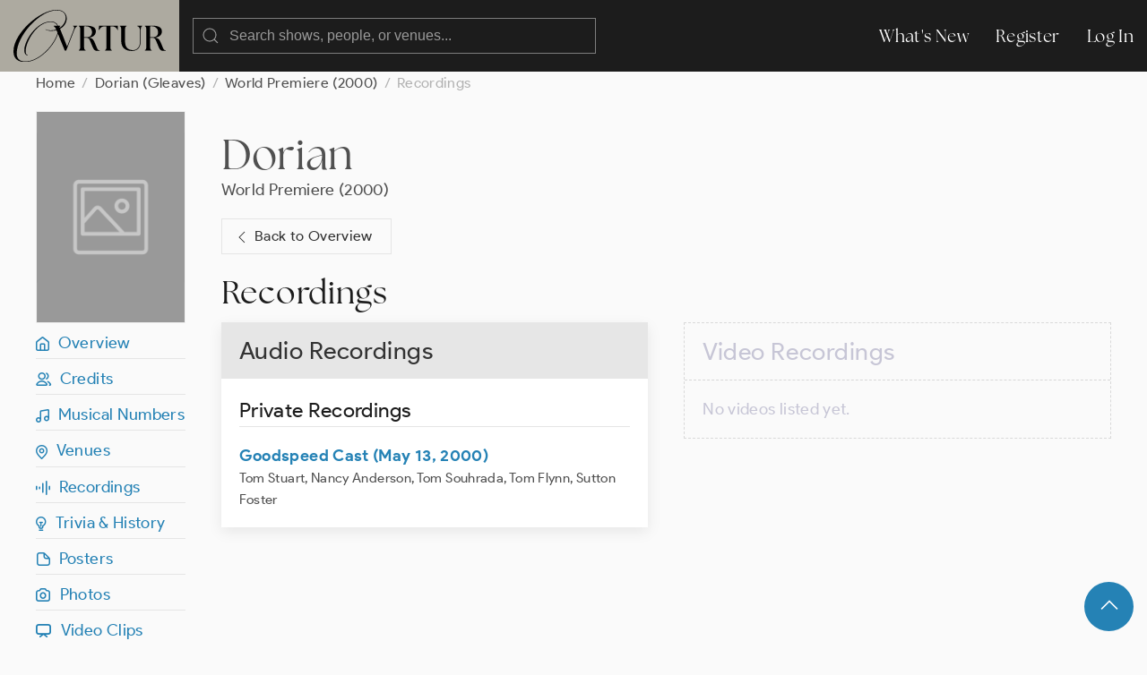

--- FILE ---
content_type: text/html; charset=UTF-8
request_url: https://ovrtur.com/production/2897688/recordings
body_size: 2292
content:
<!DOCTYPE html>
<html lang="en">
<head>
			<title>	Recordings of Dorian (World Premiere, 2000)
 | Ovrtur: Database of Musical Theatre History</title>
	
    
    <meta charset="utf-8">
    <meta name="viewport" content="width=device-width, initial-scale=1">

    
    <meta name="csrf-token" content="keU78glmkzkc63xpMkEYJHZ0905T7sw6DHpHnfNf">

	<link rel="stylesheet" href="https://ovrtur.com/css/glightbox.css" />
    <link rel="preload" as="style" href="https://ovrtur.com/build/assets/app-b70713bc.css" /><link rel="stylesheet" href="https://ovrtur.com/build/assets/app-b70713bc.css" />    

    <script src="https://ovrtur.com/js/uikit.js"></script>
    <script src="https://ovrtur.com/js/uikit-icons.js"></script>
	<script src="https://ovrtur.com/js/glightbox.js"></script>
    <script src="//code.jquery.com/jquery-latest.js"></script>
    <link href="//cdn.jsdelivr.net/npm/featherlight@1.7.14/release/featherlight.min.css" type="text/css" rel="stylesheet" />
    <script src="//cdn.jsdelivr.net/npm/featherlight@1.7.14/release/featherlight.min.js" type="text/javascript" charset="utf-8"></script>

    
	
	    <link rel="canonical" href="https://ovrtur.com/production/2897688/recordings" />

	
	<script>
		(function(i,s,o,g,r,a,m){i['GoogleAnalyticsObject']=r;i[r]=i[r]||function(){
		(i[r].q=i[r].q||[]).push(arguments)},i[r].l=1*new Date();a=s.createElement(o),
		m=s.getElementsByTagName(o)[0];a.async=1;a.src=g;m.parentNode.insertBefore(a,m)
		})(window,document,'script','https://www.google-analytics.com/analytics.js','ga');

		ga('create', 'UA-3057437-12', 'auto');
		ga('send', 'pageview');

	</script>

</head>
<body id="top">



	
	<div id="offcanvas-nav" uk-offcanvas="overlay: true; mode: push;">
	    <div class="uk-offcanvas-bar">

	        <ul class="uk-nav uk-nav-default">
	            <li class="uk-parent">
	                <a href="https://ovrtur.com/whats-new">What's New</a>
	            </li>
	        </ul>

	    </div>
	</div>
	


	
	<div class="navbar_position" uk-sticky="sel-target: .uk-navbar-container; cls-active: uk-navbar-sticky">
		<nav class="uk-navbar-container" uk-navbar>
		    <div class="uk-navbar-left">

				<a class="uk-margin-small-left uk-hidden@m" uk-toggle="target: #offcanvas-nav" uk-icon="menu"></a>

		        <a class="uk-navbar-item uk-logo" href="https://ovrtur.com"><img src="https://ovrtur.com/img/Ovrtur_Logo.svg"></a>

		        <div class="uk-navbar-item">
					<form action="https://ovrtur.com/search-results" method="get" class="uk-search uk-search-default uk-width-large@m uk-width-expand@s">
					    <span uk-search-icon></span>
					    <input class="uk-search-input" type="search" name="search" placeholder="Search shows, people, or venues...">
					</form>
		        </div>

		    </div>

		    <div class="uk-navbar-right uk-visible@m">
		        <ul class="uk-navbar-nav">
                    <li><a href="https://ovrtur.com/whats-new">What's New</a></li>

                                        
                    			            <li><a href="https://ovrtur.com/register">Register</a></li>
			            <li><a href="https://ovrtur.com/login">Log In</a></li>
		            		                                		        </ul>
		    </div>
		</nav>
	</div>
	



    


	
	

<div class="uk-container uk-container-expand uk-margin-bottom" id="top">

    
    <ul class="uk-breadcrumb">
        <li><a href="https://ovrtur.com">Home</a></li>
        <li><a href="https://ovrtur.com/show/125798">Dorian (Gleaves)</a></li>
                        <li><a href="https://ovrtur.com/production/2897688">World Premiere (2000)</a></li>
                        <li><span>Recordings</span></li>
    </ul>

    
    <div uk-grid>

        
        <div class="uk-width-1-6 uk-visible@m">

            <div class="hero_image_container uk-text-center uk-margin-small-bottom">
                                    <img src="https://ovrtur.com/img/rectangular.png" class="rectangular">
                            </div>

            <div uk-sticky="offset: 95">

                <ul class="uk-list uk-list-divider">
                    <li><a href="https://ovrtur.com/production/2897688#top"><i class="iconfont ovrtur-home"></i>&ensp;Overview</a></li>
<li><a href="https://ovrtur.com/production/2897688#top"><i class="iconfont ovrtur-users"></i>&ensp;Credits</a></li>
    <li><a href="https://ovrtur.com/production/2897688#musical-numbers"><i class="iconfont ovrtur-music"></i>&ensp;Musical Numbers</a></li>
    <li><a href="https://ovrtur.com/production/2897688#venues"><i class="iconfont ovrtur-location"></i>&ensp;Venues</a></li>
    <li><a href="https://ovrtur.com/production/2897688#recordings"><i class="iconfont ovrtur-soundwave"></i>&ensp;Recordings</a></li>
<li><a href="#trivia"><i class="iconfont ovrtur-lightbulb"></i>&ensp;Trivia & History</a></li>
    <li><a href="https://ovrtur.com/production/2897688#posters"><i class="iconfont ovrtur-document"></i>&ensp;Posters</a></li>
    <li><a href="https://ovrtur.com/production/2897688#photos"><i class="iconfont ovrtur-camera"></i>&ensp;Photos</a></li>
    <li><a href="https://ovrtur.com/production/2897688#video-clips"><i class="iconfont ovrtur-television"></i>&ensp;Video Clips</a></li>
    <li><a href="https://ovrtur.com/production/2897688#audio-clips"><i class="iconfont ovrtur-headphones"></i>&ensp;Audio Clips</a></li>



                </ul>
            </div>

        </div>
        


        
        
        <div class="uk-width-1-1@s uk-width-5-6@m">


            <div class="uk-margin-small-bottom">
                <h1 class="uk-margin-top uk-margin-remove-bottom"><a href="https://ovrtur.com/show/125798" class="title">Dorian</a></h1>

                
                                    <p class="uk-margin-remove"><a href="https://ovrtur.com/production/2897688" class="title">World Premiere (2000)</a></p>
                
                
                <p><a href="https://ovrtur.com/production/2897688" class="uk-button uk-button-default" style="padding-left: 12px; padding-right: 20px;"><span uk-icon="chevron-left"></span> Back to Overview</a></p>


                <h2 class="uk-margin-top uk-margin-remove-bottom">Recordings</h2>

            </div>

            <div uk-grid>

			    
			    <div class="uk-width-1-2@m">

				    					    <div class="uk-card uk-card-default uk-card-small uk-margin-medium-bottom">
					        <div class="uk-card-header">
			                    <h2 class="uk-card-title uk-margin-remove-bottom">Audio Recordings</h2>
					        </div>
					        <div class="uk-card-body">

						        								    <h3 class="uk-heading-divider uk-margin-large-medium">Private Recordings

		
		
	</h3>


	<ul class="uk-list">

								<li class="uk-flex uk-flex-middle">

	
			<div>
	
	
	<a href="https://ovrtur.com/recording/178953727" class="text_bold">Goodspeed Cast

        
                            (May 13, 2000)
            
        
    </a>

            <br><ul class="commaList text_small">

                            <li>Tom Stuart</li>
                            <li>Nancy Anderson</li>
                            <li>Tom Souhrada</li>
                            <li>Tom Flynn</li>
                            <li>Sutton Foster</li>
            
        </ul>
    
	</div>

</li>
		
	</ul>






							    
					        </div>
					    </div>
				    
			    </div>
			    


			    
			    <div class="uk-width-1-2@m">

				    					    <div class="deactivated uk-card uk-card-default uk-card-small uk-margin-medium-bottom">
					        <div class="uk-card-header">
			                    <h2 class="uk-card-title uk-margin-remove-bottom">Video Recordings</h2>
					        </div>
					        <div class="uk-card-body">

							    								    <span class="text_light_gray">No videos listed yet.

					                    
				                    </span>
							    
					        </div>
					    </div>
				    
			    </div>
			    

            </div>

        </div>
        

    </div>
    

</div>



<div id="fab">
    <div class="uk-container uk-text-small uk-text-center uk-padding-small">
        <a href="#top" class="uk-button uk-button-primary uk-button-large uk-border-circle" uk-scroll><span uk-icon="icon: chevron-up; ratio: 1.5
"></span></a>
    </div>
</div>


	



	
    <div class="footer uk-container uk-container-expand">
        <div uk-grid class="uk-margin-bottom uk-margin-top">
            <div class="uk-width-5-6">
                <img src="https://ovrtur.com/img/Ovrtur_Logo_White.svg" style="width: 150px;">
            </div>
            <div class="uk-width-1-6">
                <ul class="uk-list">
                    <li><a href="https://ovrtur.com/whats-new">What's New</a></li>
                    <li><a href="https://ovrtur.com/browse/by-letter">Titles By Letter</a></li>
                    <li><a href="https://ovrtur.com/browse/by-decade">Productions by Decade</a></li>
                    <li><a href="https://ovrtur.com/about-us">About Us</a></li>
                    <li><a href="https://ovrtur.com/contact-us">Contact Us</a></li>
                </ul>
            </div>
            <div class="uk-width-1-1">
                <p>Copyright ©2026 ovrtur.com | <a href="https://ovrtur.com/terms-and-conditions">Terms & Conditions</a> | <a href="https://ovrtur.com/privacy-policy">Privacy Policy</a>
               </p>
            </div>
        </div>
    </div>
	



	
		


	
	<script>
		const lightbox1 = GLightbox({
			selector: '.glightbox',
			touchNavigation: true,
			loop: true,
			autoplayVideos: true,
			autofocusVideos: true
		});

		const lightbox2 = GLightbox({
			selector: '.glightbox2',
			touchNavigation: true,
			loop: true,
			autoplayVideos: true,
			autofocusVideos: true
		});

		const lightbox3 = GLightbox({
			selector: '.glightbox3',
			touchNavigation: true,
			loop: true,
			autoplayVideos: true,
			autofocusVideos: true
		});
	</script>
	

</body>
</html>


--- FILE ---
content_type: text/css
request_url: https://ovrtur.com/build/assets/app-b70713bc.css
body_size: 86074
content:
@charset "UTF-8";@import"https://use.typekit.net/law5mlb.css";/*! normalize.css v8.0.1 | MIT License | github.com/necolas/normalize.css */html{line-height:1.15;-webkit-text-size-adjust:100%}main{display:block}h1{font-size:2em;margin:.67em 0}hr{box-sizing:content-box;height:0;overflow:visible}pre{font-family:monospace,monospace;font-size:1em}a{background-color:transparent}abbr[title]{border-bottom:none;text-decoration:underline;-webkit-text-decoration:underline dotted;text-decoration:underline dotted}code,kbd,samp{font-family:monospace,monospace;font-size:1em}img{border-style:none}button,input,optgroup,select,textarea{font-family:inherit;font-size:100%;line-height:1.15;margin:0}button,input{overflow:visible}button,select{text-transform:none}button,[type=button],[type=reset],[type=submit]{-webkit-appearance:button}button::-moz-focus-inner,[type=button]::-moz-focus-inner,[type=reset]::-moz-focus-inner,[type=submit]::-moz-focus-inner{border-style:none;padding:0}button:-moz-focusring,[type=button]:-moz-focusring,[type=reset]:-moz-focusring,[type=submit]:-moz-focusring{outline:1px dotted ButtonText}fieldset{padding:.35em .75em .625em}legend{box-sizing:border-box;color:inherit;display:table;max-width:100%;padding:0;white-space:normal}progress{vertical-align:baseline}textarea{overflow:auto}[type=checkbox],[type=radio]{box-sizing:border-box;padding:0}[type=number]::-webkit-inner-spin-button,[type=number]::-webkit-outer-spin-button{height:auto}[type=search]{-webkit-appearance:textfield;outline-offset:-2px}[type=search]::-webkit-search-decoration{-webkit-appearance:none}::-webkit-file-upload-button{-webkit-appearance:button;font:inherit}details{display:block}[hidden]{display:none}/*! UIkit 3.3.6 | https://www.getuikit.com | (c) 2014 - 2020 YOOtheme | MIT License */html{font-family:-apple-system,BlinkMacSystemFont,Segoe UI,Roboto,Helvetica Neue,Arial,Noto Sans,sans-serif,"Apple Color Emoji","Segoe UI Emoji",Segoe UI Symbol,"Noto Color Emoji";font-size:16px;font-weight:400;line-height:1.5;-webkit-text-size-adjust:100%;background:#fff;color:#666}body{margin:0}a:active,a:hover{outline:none}a,.uk-link{color:#1e87f0;text-decoration:none;cursor:pointer}a:hover,.uk-link:hover,.uk-link-toggle:hover .uk-link,.uk-link-toggle:focus .uk-link{color:#0f6ecd;text-decoration:underline}abbr[title]{-webkit-text-decoration:underline dotted;text-decoration:underline dotted;-webkit-text-decoration-style:dotted}b,strong{font-weight:bolder}:not(pre)>code,:not(pre)>kbd,:not(pre)>samp{font-family:Consolas,monaco,monospace;font-size:.875rem;color:#f0506e;white-space:nowrap;padding:2px 6px;background:#f8f8f8}em{color:#f0506e}ins{background:#ffd;color:#666;text-decoration:none}mark{background:#ffd;color:#666}q{font-style:italic}small{font-size:80%}sub,sup{font-size:75%;line-height:0;position:relative;vertical-align:baseline}sup{top:-.5em}sub{bottom:-.25em}audio,canvas,iframe,img,svg,video{vertical-align:middle}canvas,img,video{max-width:100%;height:auto;box-sizing:border-box}@supports (display: block){svg{max-width:100%;height:auto;box-sizing:border-box}}svg:not(:root){overflow:hidden}img:not([src]){min-width:1px;visibility:hidden}iframe{border:0}p,ul,ol,dl,pre,address,fieldset,figure{margin:0 0 20px}*+p,*+ul,*+ol,*+dl,*+pre,*+address,*+fieldset,*+figure{margin-top:20px}h1,.uk-h1,h2,.uk-h2,h3,.uk-h3,h4,.uk-h4,h5,.uk-h5,h6,.uk-h6,.uk-heading-small,.uk-heading-medium,.uk-heading-large,.uk-heading-xlarge,.uk-heading-2xlarge{margin:0 0 20px;font-family:-apple-system,BlinkMacSystemFont,Segoe UI,Roboto,Helvetica Neue,Arial,Noto Sans,sans-serif,"Apple Color Emoji","Segoe UI Emoji",Segoe UI Symbol,"Noto Color Emoji";font-weight:400;color:#333;text-transform:none}*+h1,*+.uk-h1,*+h2,*+.uk-h2,*+h3,*+.uk-h3,*+h4,*+.uk-h4,*+h5,*+.uk-h5,*+h6,*+.uk-h6,*+.uk-heading-small,*+.uk-heading-medium,*+.uk-heading-large,*+.uk-heading-xlarge,*+.uk-heading-2xlarge{margin-top:40px}h1,.uk-h1{font-size:2.23125rem;line-height:1.2}h2,.uk-h2{font-size:1.7rem;line-height:1.3}h3,.uk-h3{font-size:1.5rem;line-height:1.4}h4,.uk-h4{font-size:1.25rem;line-height:1.4}h5,.uk-h5{font-size:16px;line-height:1.4}h6,.uk-h6{font-size:.875rem;line-height:1.4}@media (min-width: 960px){h1,.uk-h1{font-size:2.625rem}h2,.uk-h2{font-size:2rem}}ul,ol{padding-left:30px}ul>li>ul,ul>li>ol,ol>li>ol,ol>li>ul{margin:0}dt{font-weight:700}dd{margin-left:0}hr,.uk-hr{overflow:visible;text-align:inherit;margin:0 0 20px;border:0;border-top:1px solid #e5e5e5}*+hr,*+.uk-hr{margin-top:20px}address{font-style:normal}blockquote{margin:0 0 20px;font-size:1.25rem;line-height:1.5;font-style:italic;color:#333}*+blockquote{margin-top:20px}blockquote p:last-of-type{margin-bottom:0}blockquote footer{margin-top:10px;font-size:.875rem;line-height:1.5;color:#666}blockquote footer:before{content:"\2014  "}pre{font:.875rem/1.5 Consolas,monaco,monospace;color:#666;-moz-tab-size:4;-o-tab-size:4;tab-size:4;overflow:auto;padding:10px;border:1px solid #e5e5e5;border-radius:3px;background:#fff}pre code{font-family:Consolas,monaco,monospace}::-moz-selection{background:#39f;color:#fff;text-shadow:none}::selection{background:#39f;color:#fff;text-shadow:none}details,main{display:block}summary{display:list-item}template{display:none}.uk-breakpoint-s:before{content:"640px"}.uk-breakpoint-m:before{content:"960px"}.uk-breakpoint-l:before{content:"1200px"}.uk-breakpoint-xl:before{content:"1600px"}:root{--uk-breakpoint-s: 640px;--uk-breakpoint-m: 960px;--uk-breakpoint-l: 1200px;--uk-breakpoint-xl: 1600px}a.uk-link-muted,.uk-link-muted a{color:#999}a.uk-link-muted:hover,.uk-link-muted a:hover,.uk-link-toggle:hover .uk-link-muted,.uk-link-toggle:focus .uk-link-muted{color:#666}a.uk-link-text,.uk-link-text a{color:inherit}a.uk-link-text:hover,.uk-link-text a:hover,.uk-link-toggle:hover .uk-link-text,.uk-link-toggle:focus .uk-link-text{color:#999}a.uk-link-heading,.uk-link-heading a{color:inherit}a.uk-link-heading:hover,.uk-link-heading a:hover,.uk-link-toggle:hover .uk-link-heading,.uk-link-toggle:focus .uk-link-heading{color:#1e87f0;text-decoration:none}a.uk-link-reset,.uk-link-reset a,.uk-link-toggle{color:inherit!important;text-decoration:none!important}.uk-link-toggle:focus{outline:none}.uk-heading-small{font-size:2.6rem;line-height:1.2}.uk-heading-medium{font-size:2.8875rem;line-height:1.1}.uk-heading-large{font-size:3.4rem;line-height:1.1}.uk-heading-xlarge{font-size:4rem;line-height:1}.uk-heading-2xlarge{font-size:6rem;line-height:1}@media (min-width: 960px){.uk-heading-small{font-size:3.25rem}.uk-heading-medium{font-size:3.5rem}.uk-heading-large{font-size:4rem}.uk-heading-xlarge{font-size:6rem}.uk-heading-2xlarge{font-size:8rem}}@media (min-width: 1200px){.uk-heading-medium{font-size:4rem}.uk-heading-large{font-size:6rem}.uk-heading-xlarge{font-size:8rem}.uk-heading-2xlarge{font-size:11rem}}.uk-heading-divider{padding-bottom:calc(5px + .1em);border-bottom:calc(.2px + .05em) solid #e5e5e5}.uk-heading-bullet{position:relative}.uk-heading-bullet:before{content:"";display:inline-block;position:relative;top:-.1em;vertical-align:middle;height:calc(4px + .7em);margin-right:calc(5px + .2em);border-left:calc(5px + .1em) solid #e5e5e5}.uk-heading-line{overflow:hidden}.uk-heading-line>*{display:inline-block;position:relative}.uk-heading-line>:before,.uk-heading-line>:after{content:"";position:absolute;top:calc(50% - ((.2px + .05em)/2));width:2000px;border-bottom:calc(.2px + .05em) solid #e5e5e5}.uk-heading-line>:before{right:100%;margin-right:calc(5px + .3em)}.uk-heading-line>:after{left:100%;margin-left:calc(5px + .3em)}[class*=uk-divider]{border:none;margin-bottom:20px}*+[class*=uk-divider]{margin-top:20px}.uk-divider-icon{position:relative;height:20px;background-image:url(data:image/svg+xml;charset=UTF-8,%3Csvg%20width%3D%2220%22%20height%3D%2220%22%20viewBox%3D%220%200%2020%2020%22%20xmlns%3D%22http%3A%2F%2Fwww.w3.org%2F2000%2Fsvg%22%3E%0A%20%20%20%20%3Ccircle%20fill%3D%22none%22%20stroke%3D%22%23e5e5e5%22%20stroke-width%3D%222%22%20cx%3D%2210%22%20cy%3D%2210%22%20r%3D%227%22%20%2F%3E%0A%3C%2Fsvg%3E%0A);background-repeat:no-repeat;background-position:50% 50%}.uk-divider-icon:before,.uk-divider-icon:after{content:"";position:absolute;top:50%;max-width:calc(50% - 25px);border-bottom:1px solid #e5e5e5}.uk-divider-icon:before{right:calc(50% + 25px);width:100%}.uk-divider-icon:after{left:calc(50% + 25px);width:100%}.uk-divider-small{line-height:0}.uk-divider-small:after{content:"";display:inline-block;width:100px;max-width:100%;border-top:1px solid #e5e5e5;vertical-align:top}.uk-divider-vertical{width:1px;height:100px;margin-left:auto;margin-right:auto;border-left:1px solid #e5e5e5}.uk-list{padding:0;list-style:none}.uk-list>li:before,.uk-list>li:after{content:"";display:table}.uk-list>li:after{clear:both}.uk-list>li>:last-child{margin-bottom:0}.uk-list ul{margin:0;padding-left:30px;list-style:none}.uk-list>li:nth-child(n+2),.uk-list>li>ul{margin-top:10px}.uk-list-divider>li:nth-child(n+2){margin-top:10px;padding-top:10px;border-top:1px solid #e5e5e5}.uk-list-striped>li{padding:10px}.uk-list-striped>li:nth-of-type(odd){border-top:1px solid #e5e5e5;border-bottom:1px solid #e5e5e5;background:#f8f8f8}.uk-list-striped>li:nth-child(n+2){margin-top:0}.uk-list-bullet>li{position:relative;padding-left:calc(1.5em + 10px)}.uk-list-bullet>li:before{content:"";position:absolute;top:0;left:0;width:1.5em;height:1.5em;background-image:url(data:image/svg+xml;charset=UTF-8,%3Csvg%20width%3D%226%22%20height%3D%226%22%20viewBox%3D%220%200%206%206%22%20xmlns%3D%22http%3A%2F%2Fwww.w3.org%2F2000%2Fsvg%22%3E%0A%20%20%20%20%3Ccircle%20fill%3D%22%23666%22%20cx%3D%223%22%20cy%3D%223%22%20r%3D%223%22%20%2F%3E%0A%3C%2Fsvg%3E);background-repeat:no-repeat;background-position:50% 50%;display:block}.uk-list-large>li:nth-child(n+2),.uk-list-large>li>ul{margin-top:20px}.uk-list-large.uk-list-divider>li:nth-child(n+2){margin-top:20px;padding-top:20px}.uk-list-large.uk-list-striped>li{padding:20px 10px}.uk-list-large.uk-list-striped>li:nth-of-type(odd){border-top:1px solid #e5e5e5;border-bottom:1px solid #e5e5e5}.uk-list-large.uk-list-striped>li:nth-child(n+2){margin-top:0}.uk-description-list>dt{color:#333;font-size:.875rem;font-weight:400;text-transform:uppercase}.uk-description-list>dt:nth-child(n+2){margin-top:20px}.uk-description-list-divider>dt:nth-child(n+2){margin-top:20px;padding-top:20px;border-top:1px solid #e5e5e5}.uk-table{border-collapse:collapse;border-spacing:0;width:100%;margin-bottom:20px}*+.uk-table{margin-top:20px}.uk-table th{padding:16px 12px;text-align:left;vertical-align:bottom;font-size:.875rem;font-weight:400;color:#999;text-transform:uppercase}.uk-table td{padding:16px 12px;vertical-align:top}.uk-table td>:last-child{margin-bottom:0}.uk-table tfoot{font-size:.875rem}.uk-table caption{font-size:.875rem;text-align:left;color:#999}.uk-table-middle,.uk-table-middle td{vertical-align:middle!important}.uk-table-divider>tr:not(:first-child),.uk-table-divider>:not(:first-child)>tr,.uk-table-divider>:first-child>tr:not(:first-child){border-top:1px solid #e5e5e5}.uk-table-striped>tr:nth-of-type(odd),.uk-table-striped tbody tr:nth-of-type(odd){background:#f8f8f8;border-top:1px solid #e5e5e5;border-bottom:1px solid #e5e5e5}.uk-table-hover>tr:hover,.uk-table-hover tbody tr:hover{background:#ffd}.uk-table>tr.uk-active,.uk-table tbody tr.uk-active{background:#ffd}.uk-table-small th,.uk-table-small td{padding:10px 12px}.uk-table-large th,.uk-table-large td{padding:22px 12px}.uk-table-justify th:first-child,.uk-table-justify td:first-child{padding-left:0}.uk-table-justify th:last-child,.uk-table-justify td:last-child{padding-right:0}.uk-table-shrink{width:1px}.uk-table-expand{min-width:150px}.uk-table-link{padding:0!important}.uk-table-link>a{display:block;padding:16px 12px}.uk-table-small .uk-table-link>a{padding:10px 12px}@media (max-width: 959px){.uk-table-responsive,.uk-table-responsive tbody,.uk-table-responsive th,.uk-table-responsive td,.uk-table-responsive tr{display:block}.uk-table-responsive thead{display:none}.uk-table-responsive th,.uk-table-responsive td{width:auto!important;max-width:none!important;min-width:0!important;overflow:visible!important;white-space:normal!important}.uk-table-responsive th:not(:first-child):not(.uk-table-link),.uk-table-responsive td:not(:first-child):not(.uk-table-link),.uk-table-responsive .uk-table-link:not(:first-child)>a{padding-top:5px!important}.uk-table-responsive th:not(:last-child):not(.uk-table-link),.uk-table-responsive td:not(:last-child):not(.uk-table-link),.uk-table-responsive .uk-table-link:not(:last-child)>a{padding-bottom:5px!important}.uk-table-justify.uk-table-responsive th,.uk-table-justify.uk-table-responsive td{padding-left:0;padding-right:0}}.uk-table tbody tr{transition:background-color .1s linear}.uk-icon{margin:0;border:none;border-radius:0;overflow:visible;font:inherit;color:inherit;text-transform:none;padding:0;background-color:transparent;display:inline-block;fill:currentcolor;line-height:0}button.uk-icon:not(:disabled){cursor:pointer}.uk-icon::-moz-focus-inner{border:0;padding:0}.uk-icon:not(.uk-preserve) [fill*="#"]:not(.uk-preserve){fill:currentcolor}.uk-icon:not(.uk-preserve) [stroke*="#"]:not(.uk-preserve){stroke:currentcolor}.uk-icon>*{transform:translate(0)}.uk-icon-image{width:20px;height:20px;background-position:50% 50%;background-repeat:no-repeat;background-size:contain;vertical-align:middle}.uk-icon-link{color:#999}.uk-icon-link:hover,.uk-icon-link:focus{color:#666;outline:none}.uk-icon-link:active,.uk-active>.uk-icon-link{color:#595959}.uk-icon-button{box-sizing:border-box;width:36px;height:36px;border-radius:500px;background:#f8f8f8;color:#999;vertical-align:middle;display:inline-flex;justify-content:center;align-items:center;transition:.1s ease-in-out;transition-property:color,background-color}.uk-icon-button:hover,.uk-icon-button:focus{background-color:#ebebeb;color:#666;outline:none}.uk-icon-button:active,.uk-active>.uk-icon-button{background-color:#dfdfdf;color:#666}.uk-range{box-sizing:border-box;margin:0;vertical-align:middle;max-width:100%;width:100%;-webkit-appearance:none;background:transparent;padding:0}.uk-range:focus{outline:none}.uk-range::-moz-focus-outer{border:none}.uk-range::-ms-track{height:15px;background:transparent;border-color:transparent;color:transparent}.uk-range:not(:disabled)::-webkit-slider-thumb{cursor:pointer}.uk-range:not(:disabled)::-moz-range-thumb{cursor:pointer}.uk-range:not(:disabled)::-ms-thumb{cursor:pointer}.uk-range::-webkit-slider-thumb{-webkit-appearance:none;margin-top:-7px;height:15px;width:15px;border-radius:500px;background:#fff;border:1px solid #cccccc}.uk-range::-moz-range-thumb{border:none;height:15px;width:15px;border-radius:500px;background:#fff;border:1px solid #cccccc}.uk-range::-ms-thumb{margin-top:0}.uk-range::-ms-thumb{border:none;height:15px;width:15px;border-radius:500px;background:#fff;border:1px solid #cccccc}.uk-range::-ms-tooltip{display:none}.uk-range::-webkit-slider-runnable-track{height:3px;background:#ebebeb;border-radius:500px}.uk-range:focus::-webkit-slider-runnable-track,.uk-range:active::-webkit-slider-runnable-track{background:#d2d2d2}.uk-range::-moz-range-track{height:3px;background:#ebebeb;border-radius:500px}.uk-range:focus::-moz-range-track{background:#d2d2d2}.uk-range::-ms-fill-lower,.uk-range::-ms-fill-upper{height:3px;background:#ebebeb;border-radius:500px}.uk-range:focus::-ms-fill-lower,.uk-range:focus::-ms-fill-upper{background:#d2d2d2}.uk-input,.uk-select,.uk-textarea,.uk-radio,.uk-checkbox{box-sizing:border-box;margin:0;border-radius:0;font:inherit}.uk-input{overflow:visible}.uk-select{text-transform:none}.uk-select optgroup{font:inherit;font-weight:700}.uk-textarea{overflow:auto}.uk-input[type=search]::-webkit-search-cancel-button,.uk-input[type=search]::-webkit-search-decoration{-webkit-appearance:none}.uk-input[type=number]::-webkit-inner-spin-button,.uk-input[type=number]::-webkit-outer-spin-button{height:auto}.uk-input::-moz-placeholder,.uk-textarea::-moz-placeholder{opacity:1}.uk-radio:not(:disabled),.uk-checkbox:not(:disabled){cursor:pointer}.uk-fieldset{border:none;margin:0;padding:0}.uk-input,.uk-textarea{-webkit-appearance:none}.uk-input,.uk-select,.uk-textarea{max-width:100%;width:100%;border:0 none;padding:0 10px;background:#fff;color:#666;border:1px solid #e5e5e5;transition:.2s ease-in-out;transition-property:color,background-color,border}.uk-input,.uk-select:not([multiple]):not([size]){height:40px;vertical-align:middle;display:inline-block}.uk-input:not(input),.uk-select:not(select){line-height:38px}.uk-select[multiple],.uk-select[size],.uk-textarea{padding-top:4px;padding-bottom:4px;vertical-align:top}.uk-input:focus,.uk-select:focus,.uk-textarea:focus{outline:none;background-color:#fff;color:#666;border-color:#1e87f0}.uk-input:disabled,.uk-select:disabled,.uk-textarea:disabled{background-color:#f8f8f8;color:#999;border-color:#e5e5e5}.uk-input::-moz-placeholder{color:#999}.uk-input::placeholder{color:#999}.uk-textarea::-moz-placeholder{color:#999}.uk-textarea::placeholder{color:#999}.uk-form-small{font-size:.875rem}.uk-form-small:not(textarea):not([multiple]):not([size]){height:30px;padding-left:8px;padding-right:8px}.uk-form-small:not(select):not(input):not(textarea){line-height:28px}.uk-form-large{font-size:1.25rem}.uk-form-large:not(textarea):not([multiple]):not([size]){height:55px;padding-left:12px;padding-right:12px}.uk-form-large:not(select):not(input):not(textarea){line-height:53px}.uk-form-danger,.uk-form-danger:focus{color:#f0506e;border-color:#f0506e}.uk-form-success,.uk-form-success:focus{color:#32d296;border-color:#32d296}.uk-form-blank{background:none;border-color:transparent}.uk-form-blank:focus{border-color:#e5e5e5;border-style:dashed}input.uk-form-width-xsmall{width:50px}select.uk-form-width-xsmall{width:75px}.uk-form-width-small{width:130px}.uk-form-width-medium{width:200px}.uk-form-width-large{width:500px}.uk-select:not([multiple]):not([size]){-webkit-appearance:none;-moz-appearance:none;padding-right:20px;background-image:url(data:image/svg+xml;charset=UTF-8,%3Csvg%20width%3D%2224%22%20height%3D%2216%22%20viewBox%3D%220%200%2024%2016%22%20xmlns%3D%22http%3A%2F%2Fwww.w3.org%2F2000%2Fsvg%22%3E%0A%20%20%20%20%3Cpolygon%20fill%3D%22%23666%22%20points%3D%2212%201%209%206%2015%206%22%20%2F%3E%0A%20%20%20%20%3Cpolygon%20fill%3D%22%23666%22%20points%3D%2212%2013%209%208%2015%208%22%20%2F%3E%0A%3C%2Fsvg%3E%0A);background-repeat:no-repeat;background-position:100% 50%}.uk-select:not([multiple]):not([size])::-ms-expand{display:none}.uk-select:not([multiple]):not([size]) option{color:#444}.uk-select:not([multiple]):not([size]):disabled{background-image:url(data:image/svg+xml;charset=UTF-8,%3Csvg%20width%3D%2224%22%20height%3D%2216%22%20viewBox%3D%220%200%2024%2016%22%20xmlns%3D%22http%3A%2F%2Fwww.w3.org%2F2000%2Fsvg%22%3E%0A%20%20%20%20%3Cpolygon%20fill%3D%22%23999%22%20points%3D%2212%201%209%206%2015%206%22%20%2F%3E%0A%20%20%20%20%3Cpolygon%20fill%3D%22%23999%22%20points%3D%2212%2013%209%208%2015%208%22%20%2F%3E%0A%3C%2Fsvg%3E%0A)}.uk-input[list]{padding-right:20px;background-repeat:no-repeat;background-position:100% 50%}.uk-input[list]:hover,.uk-input[list]:focus{background-image:url(data:image/svg+xml;charset=UTF-8,%3Csvg%20width%3D%2224%22%20height%3D%2216%22%20viewBox%3D%220%200%2024%2016%22%20xmlns%3D%22http%3A%2F%2Fwww.w3.org%2F2000%2Fsvg%22%3E%0A%20%20%20%20%3Cpolygon%20fill%3D%22%23666%22%20points%3D%2212%2012%208%206%2016%206%22%20%2F%3E%0A%3C%2Fsvg%3E%0A)}.uk-input[list]::-webkit-calendar-picker-indicator{display:none}.uk-radio,.uk-checkbox{display:inline-block;height:16px;width:16px;overflow:hidden;margin-top:-4px;vertical-align:middle;-webkit-appearance:none;-moz-appearance:none;background-color:transparent;background-repeat:no-repeat;background-position:50% 50%;border:1px solid #cccccc;transition:.2s ease-in-out;transition-property:background-color,border}.uk-radio{border-radius:50%}.uk-radio:focus,.uk-checkbox:focus{outline:none;border-color:#1e87f0}.uk-radio:checked,.uk-checkbox:checked,.uk-checkbox:indeterminate{background-color:#1e87f0;border-color:transparent}.uk-radio:checked:focus,.uk-checkbox:checked:focus,.uk-checkbox:indeterminate:focus{background-color:#0e6dcd}.uk-radio:checked{background-image:url(data:image/svg+xml;charset=UTF-8,%3Csvg%20width%3D%2216%22%20height%3D%2216%22%20viewBox%3D%220%200%2016%2016%22%20xmlns%3D%22http%3A%2F%2Fwww.w3.org%2F2000%2Fsvg%22%3E%0A%20%20%20%20%3Ccircle%20fill%3D%22%23fff%22%20cx%3D%228%22%20cy%3D%228%22%20r%3D%222%22%20%2F%3E%0A%3C%2Fsvg%3E)}.uk-checkbox:checked{background-image:url(data:image/svg+xml;charset=UTF-8,%3Csvg%20width%3D%2214%22%20height%3D%2211%22%20viewBox%3D%220%200%2014%2011%22%20xmlns%3D%22http%3A%2F%2Fwww.w3.org%2F2000%2Fsvg%22%3E%0A%20%20%20%20%3Cpolygon%20fill%3D%22%23fff%22%20points%3D%2212%201%205%207.5%202%205%201%205.5%205%2010%2013%201.5%22%20%2F%3E%0A%3C%2Fsvg%3E%0A)}.uk-checkbox:indeterminate{background-image:url(data:image/svg+xml;charset=UTF-8,%3Csvg%20width%3D%2216%22%20height%3D%2216%22%20viewBox%3D%220%200%2016%2016%22%20xmlns%3D%22http%3A%2F%2Fwww.w3.org%2F2000%2Fsvg%22%3E%0A%20%20%20%20%3Crect%20fill%3D%22%23fff%22%20x%3D%223%22%20y%3D%228%22%20width%3D%2210%22%20height%3D%221%22%20%2F%3E%0A%3C%2Fsvg%3E)}.uk-radio:disabled,.uk-checkbox:disabled{background-color:#f8f8f8;border-color:#e5e5e5}.uk-radio:disabled:checked{background-image:url(data:image/svg+xml;charset=UTF-8,%3Csvg%20width%3D%2216%22%20height%3D%2216%22%20viewBox%3D%220%200%2016%2016%22%20xmlns%3D%22http%3A%2F%2Fwww.w3.org%2F2000%2Fsvg%22%3E%0A%20%20%20%20%3Ccircle%20fill%3D%22%23999%22%20cx%3D%228%22%20cy%3D%228%22%20r%3D%222%22%20%2F%3E%0A%3C%2Fsvg%3E)}.uk-checkbox:disabled:checked{background-image:url(data:image/svg+xml;charset=UTF-8,%3Csvg%20width%3D%2214%22%20height%3D%2211%22%20viewBox%3D%220%200%2014%2011%22%20xmlns%3D%22http%3A%2F%2Fwww.w3.org%2F2000%2Fsvg%22%3E%0A%20%20%20%20%3Cpolygon%20fill%3D%22%23999%22%20points%3D%2212%201%205%207.5%202%205%201%205.5%205%2010%2013%201.5%22%20%2F%3E%0A%3C%2Fsvg%3E%0A)}.uk-checkbox:disabled:indeterminate{background-image:url(data:image/svg+xml;charset=UTF-8,%3Csvg%20width%3D%2216%22%20height%3D%2216%22%20viewBox%3D%220%200%2016%2016%22%20xmlns%3D%22http%3A%2F%2Fwww.w3.org%2F2000%2Fsvg%22%3E%0A%20%20%20%20%3Crect%20fill%3D%22%23999%22%20x%3D%223%22%20y%3D%228%22%20width%3D%2210%22%20height%3D%221%22%20%2F%3E%0A%3C%2Fsvg%3E)}.uk-legend{width:100%;color:inherit;padding:0;font-size:1.5rem;line-height:1.4}.uk-form-custom{display:inline-block;position:relative;max-width:100%;vertical-align:middle}.uk-form-custom select,.uk-form-custom input[type=file]{position:absolute;top:0;z-index:1;width:100%;height:100%;left:0;-webkit-appearance:none;opacity:0;cursor:pointer}.uk-form-custom input[type=file]{font-size:500px;overflow:hidden}.uk-form-label{color:#333;font-size:.875rem}.uk-form-stacked .uk-form-label{display:block;margin-bottom:5px}@media (max-width: 959px){.uk-form-horizontal .uk-form-label{display:block;margin-bottom:5px}}@media (min-width: 960px){.uk-form-horizontal .uk-form-label{width:200px;margin-top:7px;float:left}.uk-form-horizontal .uk-form-controls{margin-left:215px}.uk-form-horizontal .uk-form-controls-text{padding-top:7px}}.uk-form-icon{position:absolute;top:0;bottom:0;left:0;width:40px;display:inline-flex;justify-content:center;align-items:center;color:#999}.uk-form-icon:hover{color:#666}.uk-form-icon:not(a):not(button):not(input){pointer-events:none}.uk-form-icon:not(.uk-form-icon-flip)~.uk-input{padding-left:40px!important}.uk-form-icon-flip{right:0;left:auto}.uk-form-icon-flip~.uk-input{padding-right:40px!important}.uk-button{margin:0;border:none;overflow:visible;font:inherit;color:inherit;text-transform:none;-webkit-appearance:none;border-radius:0;display:inline-block;box-sizing:border-box;padding:0 30px;vertical-align:middle;font-size:.875rem;line-height:38px;text-align:center;text-decoration:none;text-transform:uppercase;transition:.1s ease-in-out;transition-property:color,background-color,border-color}.uk-button:not(:disabled){cursor:pointer}.uk-button::-moz-focus-inner{border:0;padding:0}.uk-button:hover{text-decoration:none}.uk-button:focus{outline:none}.uk-button-default{background-color:transparent;color:#333;border:1px solid #e5e5e5}.uk-button-default:hover,.uk-button-default:focus{background-color:transparent;color:#333;border-color:#b2b2b2}.uk-button-default:active,.uk-button-default.uk-active{background-color:transparent;color:#333;border-color:#999}.uk-button-primary{background-color:#1e87f0;color:#fff;border:1px solid transparent}.uk-button-primary:hover,.uk-button-primary:focus{background-color:#0f7ae5;color:#fff}.uk-button-primary:active,.uk-button-primary.uk-active{background-color:#0e6dcd;color:#fff}.uk-button-secondary{background-color:#222;color:#fff;border:1px solid transparent}.uk-button-secondary:hover,.uk-button-secondary:focus{background-color:#151515;color:#fff}.uk-button-secondary:active,.uk-button-secondary.uk-active{background-color:#080808;color:#fff}.uk-button-danger{background-color:#f0506e;color:#fff;border:1px solid transparent}.uk-button-danger:hover,.uk-button-danger:focus{background-color:#ee395b;color:#fff}.uk-button-danger:active,.uk-button-danger.uk-active{background-color:#ec2147;color:#fff}.uk-button-default:disabled,.uk-button-primary:disabled,.uk-button-secondary:disabled,.uk-button-danger:disabled{background-color:transparent;color:#999;border-color:#e5e5e5}.uk-button-small{padding:0 15px;line-height:28px;font-size:.875rem}.uk-button-large{padding:0 40px;line-height:53px;font-size:.875rem}.uk-button-text{padding:0;line-height:1.5;background:none;color:#333;position:relative}.uk-button-text:before{content:"";position:absolute;bottom:0;left:0;right:100%;border-bottom:1px solid #333;transition:right .3s ease-out}.uk-button-text:hover,.uk-button-text:focus{color:#333}.uk-button-text:hover:before,.uk-button-text:focus:before{right:0}.uk-button-text:disabled{color:#999}.uk-button-text:disabled:before{display:none}.uk-button-link{padding:0;line-height:1.5;background:none;color:#1e87f0}.uk-button-link:hover,.uk-button-link:focus{color:#0f6ecd;text-decoration:underline}.uk-button-link:disabled{color:#999;text-decoration:none}.uk-button-group{display:inline-flex;vertical-align:middle;position:relative}.uk-button-group>.uk-button:nth-child(n+2),.uk-button-group>div:nth-child(n+2) .uk-button{margin-left:-1px}.uk-button-group .uk-button:hover,.uk-button-group .uk-button:focus,.uk-button-group .uk-button:active,.uk-button-group .uk-button.uk-active{position:relative;z-index:1}.uk-section{box-sizing:border-box;padding-top:40px;padding-bottom:40px}@media (min-width: 960px){.uk-section{padding-top:70px;padding-bottom:70px}}.uk-section:before,.uk-section:after{content:"";display:table}.uk-section:after{clear:both}.uk-section>:last-child{margin-bottom:0}.uk-section-xsmall{padding-top:20px;padding-bottom:20px}.uk-section-small{padding-top:40px;padding-bottom:40px}.uk-section-large{padding-top:70px;padding-bottom:70px}@media (min-width: 960px){.uk-section-large{padding-top:140px;padding-bottom:140px}}.uk-section-xlarge{padding-top:140px;padding-bottom:140px}@media (min-width: 960px){.uk-section-xlarge{padding-top:210px;padding-bottom:210px}}.uk-section-default{background:#fff}.uk-section-muted{background:#f8f8f8}.uk-section-primary{background:#1e87f0}.uk-section-secondary{background:#222}.uk-container{box-sizing:content-box;max-width:1200px;margin-left:auto;margin-right:auto;padding-left:15px;padding-right:15px}@media (min-width: 640px){.uk-container{padding-left:30px;padding-right:30px}}@media (min-width: 960px){.uk-container{padding-left:40px;padding-right:40px}}.uk-container:before,.uk-container:after{content:"";display:table}.uk-container:after{clear:both}.uk-container>:last-child{margin-bottom:0}.uk-container .uk-container{padding-left:0;padding-right:0}.uk-container-xsmall{max-width:750px}.uk-container-small{max-width:900px}.uk-container-large{max-width:1400px}.uk-container-xlarge{max-width:1600px}.uk-container-expand{max-width:none}.uk-container-expand-left{margin-left:0}.uk-container-expand-right{margin-right:0}@media (min-width: 640px){.uk-container-expand-left.uk-container-xsmall,.uk-container-expand-right.uk-container-xsmall{max-width:calc(50% + 345px)}.uk-container-expand-left.uk-container-small,.uk-container-expand-right.uk-container-small{max-width:calc(50% + 420px)}}@media (min-width: 960px){.uk-container-expand-left,.uk-container-expand-right{max-width:calc(50% + 560px)}.uk-container-expand-left.uk-container-xsmall,.uk-container-expand-right.uk-container-xsmall{max-width:calc(50% + 335px)}.uk-container-expand-left.uk-container-small,.uk-container-expand-right.uk-container-small{max-width:calc(50% + 410px)}.uk-container-expand-left.uk-container-large,.uk-container-expand-right.uk-container-large{max-width:calc(50% + 660px)}.uk-container-expand-left.uk-container-xlarge,.uk-container-expand-right.uk-container-xlarge{max-width:calc(50% + 760px)}}.uk-container-item-padding-remove-left,.uk-container-item-padding-remove-right{width:calc(100% + 15px)}.uk-container-item-padding-remove-left{margin-left:-15px}.uk-container-item-padding-remove-right{margin-right:-15px}@media (min-width: 640px){.uk-container-item-padding-remove-left,.uk-container-item-padding-remove-right{width:calc(100% + 30px)}.uk-container-item-padding-remove-left{margin-left:-30px}.uk-container-item-padding-remove-right{margin-right:-30px}}@media (min-width: 960px){.uk-container-item-padding-remove-left,.uk-container-item-padding-remove-right{width:calc(100% + 40px)}.uk-container-item-padding-remove-left{margin-left:-40px}.uk-container-item-padding-remove-right{margin-right:-40px}}.uk-grid{display:flex;flex-wrap:wrap;margin:0;padding:0;list-style:none}.uk-grid>*{margin:0}.uk-grid>*>:last-child{margin-bottom:0}.uk-grid{margin-left:-30px}.uk-grid>*{padding-left:30px}.uk-grid+.uk-grid,.uk-grid>.uk-grid-margin,*+.uk-grid-margin{margin-top:30px}@media (min-width: 1200px){.uk-grid{margin-left:-40px}.uk-grid>*{padding-left:40px}.uk-grid+.uk-grid,.uk-grid>.uk-grid-margin,*+.uk-grid-margin{margin-top:40px}}.uk-grid-small,.uk-grid-column-small{margin-left:-15px}.uk-grid-small>*,.uk-grid-column-small>*{padding-left:15px}.uk-grid+.uk-grid-small,.uk-grid+.uk-grid-row-small,.uk-grid-small>.uk-grid-margin,.uk-grid-row-small>.uk-grid-margin,*+.uk-grid-margin-small{margin-top:15px}.uk-grid-medium,.uk-grid-column-medium{margin-left:-30px}.uk-grid-medium>*,.uk-grid-column-medium>*{padding-left:30px}.uk-grid+.uk-grid-medium,.uk-grid+.uk-grid-row-medium,.uk-grid-medium>.uk-grid-margin,.uk-grid-row-medium>.uk-grid-margin,*+.uk-grid-margin-medium{margin-top:30px}.uk-grid-large,.uk-grid-column-large{margin-left:-40px}.uk-grid-large>*,.uk-grid-column-large>*{padding-left:40px}.uk-grid+.uk-grid-large,.uk-grid+.uk-grid-row-large,.uk-grid-large>.uk-grid-margin,.uk-grid-row-large>.uk-grid-margin,*+.uk-grid-margin-large{margin-top:40px}@media (min-width: 1200px){.uk-grid-large,.uk-grid-column-large{margin-left:-70px}.uk-grid-large>*,.uk-grid-column-large>*{padding-left:70px}.uk-grid+.uk-grid-large,.uk-grid+.uk-grid-row-large,.uk-grid-large>.uk-grid-margin,.uk-grid-row-large>.uk-grid-margin,*+.uk-grid-margin-large{margin-top:70px}}.uk-grid-collapse,.uk-grid-column-collapse{margin-left:0}.uk-grid-collapse>*,.uk-grid-column-collapse>*{padding-left:0}.uk-grid+.uk-grid-collapse,.uk-grid+.uk-grid-row-collapse,.uk-grid-collapse>.uk-grid-margin,.uk-grid-row-collapse>.uk-grid-margin{margin-top:0}.uk-grid-divider>*{position:relative}.uk-grid-divider>:not(.uk-first-column):before{content:"";position:absolute;top:0;bottom:0;border-left:1px solid #e5e5e5}.uk-grid-divider.uk-grid-stack>.uk-grid-margin:before{content:"";position:absolute;left:0;right:0;border-top:1px solid #e5e5e5}.uk-grid-divider{margin-left:-60px}.uk-grid-divider>*{padding-left:60px}.uk-grid-divider>:not(.uk-first-column):before{left:30px}.uk-grid-divider.uk-grid-stack>.uk-grid-margin{margin-top:60px}.uk-grid-divider.uk-grid-stack>.uk-grid-margin:before{top:-30px;left:60px}@media (min-width: 1200px){.uk-grid-divider{margin-left:-80px}.uk-grid-divider>*{padding-left:80px}.uk-grid-divider>:not(.uk-first-column):before{left:40px}.uk-grid-divider.uk-grid-stack>.uk-grid-margin{margin-top:80px}.uk-grid-divider.uk-grid-stack>.uk-grid-margin:before{top:-40px;left:80px}}.uk-grid-divider.uk-grid-small,.uk-grid-divider.uk-grid-column-small{margin-left:-30px}.uk-grid-divider.uk-grid-small>*,.uk-grid-divider.uk-grid-column-small>*{padding-left:30px}.uk-grid-divider.uk-grid-small>:not(.uk-first-column):before,.uk-grid-divider.uk-grid-column-small>:not(.uk-first-column):before{left:15px}.uk-grid-divider.uk-grid-small.uk-grid-stack>.uk-grid-margin,.uk-grid-divider.uk-grid-row-small.uk-grid-stack>.uk-grid-margin{margin-top:30px}.uk-grid-divider.uk-grid-small.uk-grid-stack>.uk-grid-margin:before{top:-15px;left:30px}.uk-grid-divider.uk-grid-row-small.uk-grid-stack>.uk-grid-margin:before{top:-15px}.uk-grid-divider.uk-grid-column-small.uk-grid-stack>.uk-grid-margin:before{left:30px}.uk-grid-divider.uk-grid-medium,.uk-grid-divider.uk-grid-column-medium{margin-left:-60px}.uk-grid-divider.uk-grid-medium>*,.uk-grid-divider.uk-grid-column-medium>*{padding-left:60px}.uk-grid-divider.uk-grid-medium>:not(.uk-first-column):before,.uk-grid-divider.uk-grid-column-medium>:not(.uk-first-column):before{left:30px}.uk-grid-divider.uk-grid-medium.uk-grid-stack>.uk-grid-margin,.uk-grid-divider.uk-grid-row-medium.uk-grid-stack>.uk-grid-margin{margin-top:60px}.uk-grid-divider.uk-grid-medium.uk-grid-stack>.uk-grid-margin:before{top:-30px;left:60px}.uk-grid-divider.uk-grid-row-medium.uk-grid-stack>.uk-grid-margin:before{top:-30px}.uk-grid-divider.uk-grid-column-medium.uk-grid-stack>.uk-grid-margin:before{left:60px}.uk-grid-divider.uk-grid-large,.uk-grid-divider.uk-grid-column-large{margin-left:-80px}.uk-grid-divider.uk-grid-large>*,.uk-grid-divider.uk-grid-column-large>*{padding-left:80px}.uk-grid-divider.uk-grid-large>:not(.uk-first-column):before,.uk-grid-divider.uk-grid-column-large>:not(.uk-first-column):before{left:40px}.uk-grid-divider.uk-grid-large.uk-grid-stack>.uk-grid-margin,.uk-grid-divider.uk-grid-row-large.uk-grid-stack>.uk-grid-margin{margin-top:80px}.uk-grid-divider.uk-grid-large.uk-grid-stack>.uk-grid-margin:before{top:-40px;left:80px}.uk-grid-divider.uk-grid-row-large.uk-grid-stack>.uk-grid-margin:before{top:-40px}.uk-grid-divider.uk-grid-column-large.uk-grid-stack>.uk-grid-margin:before{left:80px}@media (min-width: 1200px){.uk-grid-divider.uk-grid-large,.uk-grid-divider.uk-grid-column-large{margin-left:-140px}.uk-grid-divider.uk-grid-large>*,.uk-grid-divider.uk-grid-column-large>*{padding-left:140px}.uk-grid-divider.uk-grid-large>:not(.uk-first-column):before,.uk-grid-divider.uk-grid-column-large>:not(.uk-first-column):before{left:70px}.uk-grid-divider.uk-grid-large.uk-grid-stack>.uk-grid-margin,.uk-grid-divider.uk-grid-row-large.uk-grid-stack>.uk-grid-margin{margin-top:140px}.uk-grid-divider.uk-grid-large.uk-grid-stack>.uk-grid-margin:before{top:-70px;left:140px}.uk-grid-divider.uk-grid-row-large.uk-grid-stack>.uk-grid-margin:before{top:-70px}.uk-grid-divider.uk-grid-column-large.uk-grid-stack>.uk-grid-margin:before{left:140px}}.uk-grid-match>*,.uk-grid-item-match{display:flex;flex-wrap:wrap}.uk-grid-match>*>:not([class*=uk-width]),.uk-grid-item-match>:not([class*=uk-width]){box-sizing:border-box;width:100%;flex:auto}.uk-tile{position:relative;box-sizing:border-box;padding:40px 15px}@media (min-width: 640px){.uk-tile{padding-left:30px;padding-right:30px}}@media (min-width: 960px){.uk-tile{padding:70px 40px}}.uk-tile:before,.uk-tile:after{content:"";display:table}.uk-tile:after{clear:both}.uk-tile>:last-child{margin-bottom:0}.uk-tile-xsmall{padding-top:20px;padding-bottom:20px}.uk-tile-small{padding-top:40px;padding-bottom:40px}.uk-tile-large{padding-top:70px;padding-bottom:70px}@media (min-width: 960px){.uk-tile-large{padding-top:140px;padding-bottom:140px}}.uk-tile-xlarge{padding-top:140px;padding-bottom:140px}@media (min-width: 960px){.uk-tile-xlarge{padding-top:210px;padding-bottom:210px}}.uk-tile-default{background:#fff}.uk-tile-muted{background:#f8f8f8}.uk-tile-primary{background:#1e87f0}.uk-tile-secondary{background:#222}.uk-card{position:relative;box-sizing:border-box;transition:box-shadow .1s ease-in-out}.uk-card-body{padding:30px}.uk-card-header,.uk-card-footer{padding:15px 30px}@media (min-width: 1200px){.uk-card-body{padding:40px}.uk-card-header,.uk-card-footer{padding:20px 40px}}.uk-card-body:before,.uk-card-body:after,.uk-card-header:before,.uk-card-header:after,.uk-card-footer:before,.uk-card-footer:after{content:"";display:table}.uk-card-body:after,.uk-card-header:after,.uk-card-footer:after{clear:both}.uk-card-body>:last-child,.uk-card-header>:last-child,.uk-card-footer>:last-child{margin-bottom:0}.uk-card-title{font-size:1.5rem;line-height:1.4}.uk-card-badge{position:absolute;top:30px;right:30px;z-index:1}.uk-card-badge:first-child+*{margin-top:0}.uk-card-hover:not(.uk-card-default):not(.uk-card-primary):not(.uk-card-secondary):hover{background:#fff;box-shadow:0 14px 25px #00000029}.uk-card-default{background:#fff;color:#666;box-shadow:0 5px 15px #00000014}.uk-card-default .uk-card-title{color:#333}.uk-card-default.uk-card-hover:hover{background-color:#fff;box-shadow:0 14px 25px #00000029}.uk-card-default .uk-card-header{border-bottom:1px solid #e5e5e5}.uk-card-default .uk-card-footer{border-top:1px solid #e5e5e5}.uk-card-primary{background:#1e87f0;color:#fff;box-shadow:0 5px 15px #00000014}.uk-card-primary .uk-card-title{color:#fff}.uk-card-primary.uk-card-hover:hover{background-color:#1e87f0;box-shadow:0 14px 25px #00000029}.uk-card-secondary{background:#222;color:#fff;box-shadow:0 5px 15px #00000014}.uk-card-secondary .uk-card-title{color:#fff}.uk-card-secondary.uk-card-hover:hover{background-color:#222;box-shadow:0 14px 25px #00000029}.uk-card-small.uk-card-body,.uk-card-small .uk-card-body{padding:20px}.uk-card-small .uk-card-header,.uk-card-small .uk-card-footer{padding:13px 20px}@media (min-width: 1200px){.uk-card-large.uk-card-body,.uk-card-large .uk-card-body{padding:70px}.uk-card-large .uk-card-header,.uk-card-large .uk-card-footer{padding:35px 70px}}.uk-card-body>.uk-nav-default{margin-left:-30px;margin-right:-30px}.uk-card-body>.uk-nav-default:only-child{margin-top:-15px;margin-bottom:-15px}.uk-card-body .uk-nav-default>li>a,.uk-card-body .uk-nav-default .uk-nav-header,.uk-card-body .uk-nav-default .uk-nav-divider{padding-left:30px;padding-right:30px}.uk-card-body .uk-nav-default .uk-nav-sub{padding-left:45px}@media (min-width: 1200px){.uk-card-body>.uk-nav-default{margin-left:-40px;margin-right:-40px}.uk-card-body>.uk-nav-default:only-child{margin-top:-25px;margin-bottom:-25px}.uk-card-body .uk-nav-default>li>a,.uk-card-body .uk-nav-default .uk-nav-header,.uk-card-body .uk-nav-default .uk-nav-divider{padding-left:40px;padding-right:40px}.uk-card-body .uk-nav-default .uk-nav-sub{padding-left:55px}}.uk-card-small>.uk-nav-default{margin-left:-20px;margin-right:-20px}.uk-card-small>.uk-nav-default:only-child{margin-top:-5px;margin-bottom:-5px}.uk-card-small .uk-nav-default>li>a,.uk-card-small .uk-nav-default .uk-nav-header,.uk-card-small .uk-nav-default .uk-nav-divider{padding-left:20px;padding-right:20px}.uk-card-small .uk-nav-default .uk-nav-sub{padding-left:35px}@media (min-width: 1200px){.uk-card-large>.uk-nav-default{margin:0}.uk-card-large>.uk-nav-default:only-child{margin:0}.uk-card-large .uk-nav-default>li>a,.uk-card-large .uk-nav-default .uk-nav-header,.uk-card-large .uk-nav-default .uk-nav-divider{padding-left:0;padding-right:0}.uk-card-large .uk-nav-default .uk-nav-sub{padding-left:15px}}.uk-close{color:#999;transition:.1s ease-in-out;transition-property:color,opacity}.uk-close:hover,.uk-close:focus{color:#666;outline:none}.uk-spinner>*{animation:uk-spinner-rotate 1.4s linear infinite}@keyframes uk-spinner-rotate{0%{transform:rotate(0)}to{transform:rotate(270deg)}}.uk-spinner>*>*{stroke-dasharray:88px;stroke-dashoffset:0;transform-origin:center;animation:uk-spinner-dash 1.4s ease-in-out infinite;stroke-width:1;stroke-linecap:round}@keyframes uk-spinner-dash{0%{stroke-dashoffset:88px}50%{stroke-dashoffset:22px;transform:rotate(135deg)}to{stroke-dashoffset:88px;transform:rotate(450deg)}}.uk-totop{padding:5px;color:#999;transition:color .1s ease-in-out}.uk-totop:hover,.uk-totop:focus{color:#666;outline:none}.uk-totop:active{color:#333}.uk-marker{padding:5px;background:#222;color:#fff;border-radius:500px}.uk-marker:hover,.uk-marker:focus{color:#fff;outline:none}.uk-alert{position:relative;margin-bottom:20px;padding:15px 29px 15px 15px;background:#f8f8f8;color:#666}*+.uk-alert{margin-top:20px}.uk-alert>:last-child{margin-bottom:0}.uk-alert-close{position:absolute;top:20px;right:15px;color:inherit;opacity:.4}.uk-alert-close:first-child+*{margin-top:0}.uk-alert-close:hover,.uk-alert-close:focus{color:inherit;opacity:.8}.uk-alert-primary{background:#d8eafc;color:#1e87f0}.uk-alert-success{background:#edfbf6;color:#32d296}.uk-alert-warning{background:#fff6ee;color:#faa05a}.uk-alert-danger{background:#fef4f6;color:#f0506e}.uk-alert h1,.uk-alert h2,.uk-alert h3,.uk-alert h4,.uk-alert h5,.uk-alert h6{color:inherit}.uk-alert a:not([class]){color:inherit;text-decoration:underline}.uk-alert a:not([class]):hover{color:inherit;text-decoration:underline}.uk-badge{box-sizing:border-box;min-width:22px;height:22px;padding:0 5px;border-radius:500px;vertical-align:middle;background:#1e87f0;color:#fff;font-size:.875rem;display:inline-flex;justify-content:center;align-items:center}.uk-badge:hover,.uk-badge:focus{color:#fff;text-decoration:none;outline:none}.uk-label{display:inline-block;padding:0 10px;background:#1e87f0;line-height:1.5;font-size:.875rem;color:#fff;vertical-align:middle;white-space:nowrap;border-radius:2px;text-transform:uppercase}.uk-label-success{background-color:#32d296;color:#fff}.uk-label-warning{background-color:#faa05a;color:#fff}.uk-label-danger{background-color:#f0506e;color:#fff}.uk-overlay{padding:30px}.uk-overlay>:last-child{margin-bottom:0}.uk-overlay-default{background:rgba(255,255,255,.8)}.uk-overlay-primary{background:rgba(34,34,34,.8)}.uk-article:before,.uk-article:after{content:"";display:table}.uk-article:after{clear:both}.uk-article>:last-child{margin-bottom:0}.uk-article+.uk-article{margin-top:70px}.uk-article-title{font-size:2.23125rem;line-height:1.2}@media (min-width: 960px){.uk-article-title{font-size:2.625rem}}.uk-article-meta{font-size:.875rem;line-height:1.4;color:#999}.uk-article-meta a{color:#999}.uk-article-meta a:hover{color:#666;text-decoration:none}.uk-comment-body{overflow-wrap:break-word;word-wrap:break-word}.uk-comment-header{margin-bottom:20px}.uk-comment-body:before,.uk-comment-body:after,.uk-comment-header:before,.uk-comment-header:after{content:"";display:table}.uk-comment-body:after,.uk-comment-header:after{clear:both}.uk-comment-body>:last-child,.uk-comment-header>:last-child{margin-bottom:0}.uk-comment-title{font-size:1.25rem;line-height:1.4}.uk-comment-meta{font-size:.875rem;line-height:1.4;color:#999}.uk-comment-list{padding:0;list-style:none}.uk-comment-list>:nth-child(n+2){margin-top:70px}.uk-comment-list .uk-comment~ul{margin:70px 0 0;padding-left:30px;list-style:none}@media (min-width: 960px){.uk-comment-list .uk-comment~ul{padding-left:100px}}.uk-comment-list .uk-comment~ul>:nth-child(n+2){margin-top:70px}.uk-comment-primary{padding:30px;background-color:#f8f8f8}.uk-search{display:inline-block;position:relative;max-width:100%;margin:0}.uk-search-input::-webkit-search-cancel-button,.uk-search-input::-webkit-search-decoration{-webkit-appearance:none}.uk-search-input::-moz-placeholder{opacity:1}.uk-search-input{box-sizing:border-box;margin:0;border-radius:0;font:inherit;overflow:visible;-webkit-appearance:none;vertical-align:middle;width:100%;border:none;color:#666}.uk-search-input:focus{outline:none}.uk-search-input::-moz-placeholder{color:#999}.uk-search-input::placeholder{color:#999}.uk-search-icon:focus{outline:none}.uk-search .uk-search-icon{position:absolute;top:0;bottom:0;left:0;display:inline-flex;justify-content:center;align-items:center;color:#999}.uk-search .uk-search-icon:hover{color:#999}.uk-search .uk-search-icon:not(a):not(button):not(input){pointer-events:none}.uk-search .uk-search-icon-flip{right:0;left:auto}.uk-search-default{width:180px}.uk-search-default .uk-search-input{height:40px;padding-left:6px;padding-right:6px;background:transparent;border:1px solid #e5e5e5}.uk-search-default .uk-search-input:focus{background-color:transparent}.uk-search-default .uk-search-icon{width:40px}.uk-search-default .uk-search-icon:not(.uk-search-icon-flip)~.uk-search-input{padding-left:40px}.uk-search-default .uk-search-icon-flip~.uk-search-input{padding-right:40px}.uk-search-navbar{width:400px}.uk-search-navbar .uk-search-input{height:40px;background:transparent;font-size:1.5rem}.uk-search-navbar .uk-search-icon{width:40px}.uk-search-navbar .uk-search-icon:not(.uk-search-icon-flip)~.uk-search-input{padding-left:40px}.uk-search-navbar .uk-search-icon-flip~.uk-search-input{padding-right:40px}.uk-search-large{width:500px}.uk-search-large .uk-search-input{height:80px;background:transparent;font-size:2.625rem}.uk-search-large .uk-search-icon{width:80px}.uk-search-large .uk-search-icon:not(.uk-search-icon-flip)~.uk-search-input{padding-left:80px}.uk-search-large .uk-search-icon-flip~.uk-search-input{padding-right:80px}.uk-search-toggle{color:#999}.uk-search-toggle:hover,.uk-search-toggle:focus{color:#666}.uk-nav,.uk-nav ul{margin:0;padding:0;list-style:none}.uk-nav li>a{display:block;text-decoration:none}.uk-nav li>a:focus{outline:none}.uk-nav>li>a{padding:5px 0}ul.uk-nav-sub{padding:5px 0 5px 15px}.uk-nav-sub ul{padding-left:15px}.uk-nav-sub a{padding:2px 0}.uk-nav-parent-icon>.uk-parent>a:after{content:"";width:1.5em;height:1.5em;float:right;background-image:url(data:image/svg+xml;charset=UTF-8,%3Csvg%20width%3D%2214%22%20height%3D%2214%22%20viewBox%3D%220%200%2014%2014%22%20xmlns%3D%22http%3A%2F%2Fwww.w3.org%2F2000%2Fsvg%22%3E%0A%20%20%20%20%3Cpolyline%20fill%3D%22none%22%20stroke%3D%22%23666%22%20stroke-width%3D%221.1%22%20points%3D%2210%201%204%207%2010%2013%22%20%2F%3E%0A%3C%2Fsvg%3E);background-repeat:no-repeat;background-position:50% 50%}.uk-nav-parent-icon>.uk-parent.uk-open>a:after{background-image:url(data:image/svg+xml;charset=UTF-8,%3Csvg%20width%3D%2214%22%20height%3D%2214%22%20viewBox%3D%220%200%2014%2014%22%20xmlns%3D%22http%3A%2F%2Fwww.w3.org%2F2000%2Fsvg%22%3E%0A%20%20%20%20%3Cpolyline%20fill%3D%22none%22%20stroke%3D%22%23666%22%20stroke-width%3D%221.1%22%20points%3D%221%204%207%2010%2013%204%22%20%2F%3E%0A%3C%2Fsvg%3E)}.uk-nav-header{padding:5px 0;text-transform:uppercase;font-size:.875rem}.uk-nav-header:not(:first-child){margin-top:20px}.uk-nav-divider{margin:5px 0}.uk-nav-default{font-size:.875rem}.uk-nav-default>li>a{color:#999}.uk-nav-default>li>a:hover,.uk-nav-default>li>a:focus{color:#666}.uk-nav-default>li.uk-active>a{color:#333}.uk-nav-default .uk-nav-header{color:#333}.uk-nav-default .uk-nav-divider{border-top:1px solid #e5e5e5}.uk-nav-default .uk-nav-sub a{color:#999}.uk-nav-default .uk-nav-sub a:hover,.uk-nav-default .uk-nav-sub a:focus{color:#666}.uk-nav-default .uk-nav-sub li.uk-active>a{color:#333}.uk-nav-primary>li>a{font-size:1.5rem;line-height:1.5;color:#999}.uk-nav-primary>li>a:hover,.uk-nav-primary>li>a:focus{color:#666}.uk-nav-primary>li.uk-active>a{color:#333}.uk-nav-primary .uk-nav-header{color:#333}.uk-nav-primary .uk-nav-divider{border-top:1px solid #e5e5e5}.uk-nav-primary .uk-nav-sub a{color:#999}.uk-nav-primary .uk-nav-sub a:hover,.uk-nav-primary .uk-nav-sub a:focus{color:#666}.uk-nav-primary .uk-nav-sub li.uk-active>a{color:#333}.uk-nav-center{text-align:center}.uk-nav-center .uk-nav-sub,.uk-nav-center .uk-nav-sub ul{padding-left:0}.uk-nav-center.uk-nav-parent-icon>.uk-parent>a:after{position:absolute}.uk-navbar{display:flex;position:relative}.uk-navbar-container:not(.uk-navbar-transparent){background:#f8f8f8}.uk-navbar-container>:before,.uk-navbar-container>:after{display:none!important}.uk-navbar-left,.uk-navbar-right,.uk-navbar-center,.uk-navbar-center-left>*,.uk-navbar-center-right>*{display:flex;align-items:center}.uk-navbar-right{margin-left:auto}.uk-navbar-center:only-child{margin-left:auto;margin-right:auto;position:relative}.uk-navbar-center:not(:only-child){position:absolute;top:50%;left:50%;transform:translate(-50%,-50%);width:-moz-max-content;width:max-content;box-sizing:border-box;z-index:990}.uk-navbar-center-left,.uk-navbar-center-right{position:absolute;top:0}.uk-navbar-center-left{right:100%}.uk-navbar-center-right{left:100%}[class*=uk-navbar-center-]{width:-moz-max-content;width:max-content;box-sizing:border-box}.uk-navbar-nav{display:flex;margin:0;padding:0;list-style:none}.uk-navbar-left,.uk-navbar-right,.uk-navbar-center:only-child{flex-wrap:wrap}.uk-navbar-nav>li>a,.uk-navbar-item,.uk-navbar-toggle{display:flex;justify-content:center;align-items:center;box-sizing:border-box;min-height:80px;padding:0 15px;font-size:.875rem;font-family:-apple-system,BlinkMacSystemFont,Segoe UI,Roboto,Helvetica Neue,Arial,Noto Sans,sans-serif,"Apple Color Emoji","Segoe UI Emoji",Segoe UI Symbol,"Noto Color Emoji";text-decoration:none}.uk-navbar-nav>li>a{color:#999;text-transform:uppercase;transition:.1s ease-in-out;transition-property:color,background-color}.uk-navbar-nav>li:hover>a,.uk-navbar-nav>li>a:focus,.uk-navbar-nav>li>a.uk-open{color:#666;outline:none}.uk-navbar-nav>li>a:active{color:#333}.uk-navbar-nav>li.uk-active>a{color:#333}.uk-navbar-item{color:#666}.uk-navbar-toggle{color:#999}.uk-navbar-toggle:hover,.uk-navbar-toggle:focus,.uk-navbar-toggle.uk-open{color:#666;outline:none;text-decoration:none}.uk-navbar-subtitle{font-size:.875rem}.uk-navbar-dropdown{display:none;position:absolute;z-index:1020;box-sizing:border-box;width:200px;padding:25px;background:#fff;color:#666;box-shadow:0 5px 12px #00000026}.uk-navbar-dropdown.uk-open{display:block}[class*=uk-navbar-dropdown-top]{margin-top:-15px}[class*=uk-navbar-dropdown-bottom]{margin-top:15px}[class*=uk-navbar-dropdown-left]{margin-left:-15px}[class*=uk-navbar-dropdown-right]{margin-left:15px}.uk-navbar-dropdown-grid{margin-left:-50px}.uk-navbar-dropdown-grid>*{padding-left:50px}.uk-navbar-dropdown-grid>.uk-grid-margin{margin-top:50px}.uk-navbar-dropdown-stack .uk-navbar-dropdown-grid>*{width:100%!important}.uk-navbar-dropdown-width-2:not(.uk-navbar-dropdown-stack){width:400px}.uk-navbar-dropdown-width-3:not(.uk-navbar-dropdown-stack){width:600px}.uk-navbar-dropdown-width-4:not(.uk-navbar-dropdown-stack){width:800px}.uk-navbar-dropdown-width-5:not(.uk-navbar-dropdown-stack){width:1000px}.uk-navbar-dropdown-dropbar{margin-top:0;margin-bottom:0;box-shadow:none}.uk-navbar-dropdown-nav{font-size:.875rem}.uk-navbar-dropdown-nav>li>a{color:#999}.uk-navbar-dropdown-nav>li>a:hover,.uk-navbar-dropdown-nav>li>a:focus{color:#666}.uk-navbar-dropdown-nav>li.uk-active>a{color:#333}.uk-navbar-dropdown-nav .uk-nav-header{color:#333}.uk-navbar-dropdown-nav .uk-nav-divider{border-top:1px solid #e5e5e5}.uk-navbar-dropdown-nav .uk-nav-sub a{color:#999}.uk-navbar-dropdown-nav .uk-nav-sub a:hover,.uk-navbar-dropdown-nav .uk-nav-sub a:focus{color:#666}.uk-navbar-dropdown-nav .uk-nav-sub li.uk-active>a{color:#333}.uk-navbar-dropbar{background:#fff}.uk-navbar-dropbar-slide{position:absolute;z-index:980;left:0;right:0;box-shadow:0 5px 7px #0000000d}.uk-navbar-container>.uk-container .uk-navbar-left{margin-left:-15px;margin-right:-15px}.uk-navbar-container>.uk-container .uk-navbar-right{margin-right:-15px}.uk-navbar-dropdown-grid>*{position:relative}.uk-navbar-dropdown-grid>:not(.uk-first-column):before{content:"";position:absolute;top:0;bottom:0;left:25px;border-left:1px solid #e5e5e5}.uk-navbar-dropdown-grid.uk-grid-stack>.uk-grid-margin:before{content:"";position:absolute;top:-25px;left:50px;right:0;border-top:1px solid #e5e5e5}.uk-subnav{display:flex;flex-wrap:wrap;margin-left:-20px;padding:0;list-style:none}.uk-subnav>*{flex:none;padding-left:20px;position:relative}.uk-subnav>*>:first-child{display:block;color:#999;font-size:.875rem;text-transform:uppercase;transition:.1s ease-in-out;transition-property:color,background-color}.uk-subnav>*>a:hover,.uk-subnav>*>a:focus{color:#666;text-decoration:none;outline:none}.uk-subnav>.uk-active>a{color:#333}.uk-subnav-divider>*{display:flex;align-items:center}.uk-subnav-divider>:nth-child(n+2):not(.uk-first-column):before{content:"";height:1.5em;margin-left:0;margin-right:20px;border-left:1px solid #e5e5e5}.uk-subnav-pill>*>:first-child{padding:5px 10px;background:transparent;color:#999}.uk-subnav-pill>*>a:hover,.uk-subnav-pill>*>a:focus{background-color:#f8f8f8;color:#666}.uk-subnav-pill>*>a:active{background-color:#f8f8f8;color:#666}.uk-subnav-pill>.uk-active>a{background-color:#1e87f0;color:#fff}.uk-subnav>.uk-disabled>a{color:#999}.uk-breadcrumb{display:flex;flex-wrap:wrap;padding:0;list-style:none}.uk-breadcrumb>*{flex:none}.uk-breadcrumb>*>*{display:inline-block;font-size:.875rem;color:#999}.uk-breadcrumb>*>:hover,.uk-breadcrumb>*>:focus{color:#666;text-decoration:none}.uk-breadcrumb>:last-child>span,.uk-breadcrumb>:last-child>a:not([href]){color:#666}.uk-breadcrumb>:nth-child(n+2):not(.uk-first-column):before{content:"/";display:inline-block;margin:0 20px;font-size:.875rem;color:#999}.uk-pagination{display:flex;flex-wrap:wrap;margin-left:-20px;padding:0;list-style:none}.uk-pagination>*{flex:none;padding-left:20px;position:relative}.uk-pagination>*>*{display:block;color:#999;transition:color .1s ease-in-out}.uk-pagination>*>:hover,.uk-pagination>*>:focus{color:#666;text-decoration:none}.uk-pagination>.uk-active>*{color:#666}.uk-pagination>.uk-disabled>*{color:#999}.uk-tab{display:flex;flex-wrap:wrap;margin-left:-20px;padding:0;list-style:none;position:relative}.uk-tab:before{content:"";position:absolute;bottom:0;left:20px;right:0;border-bottom:1px solid #e5e5e5}.uk-tab>*{flex:none;padding-left:20px;position:relative}.uk-tab>*>a{display:block;text-align:center;padding:5px 10px;color:#999;border-bottom:1px solid transparent;font-size:.875rem;text-transform:uppercase;transition:color .1s ease-in-out}.uk-tab>*>a:hover,.uk-tab>*>a:focus{color:#666;text-decoration:none}.uk-tab>.uk-active>a{color:#333;border-color:#1e87f0}.uk-tab>.uk-disabled>a{color:#999}.uk-tab-bottom:before{top:0;bottom:auto}.uk-tab-bottom>*>a{border-top:1px solid transparent;border-bottom:none}.uk-tab-left,.uk-tab-right{flex-direction:column;margin-left:0}.uk-tab-left>*,.uk-tab-right>*{padding-left:0}.uk-tab-left:before{top:0;bottom:0;left:auto;right:0;border-left:1px solid #e5e5e5;border-bottom:none}.uk-tab-right:before{top:0;bottom:0;left:0;right:auto;border-left:1px solid #e5e5e5;border-bottom:none}.uk-tab-left>*>a{text-align:left;border-right:1px solid transparent;border-bottom:none}.uk-tab-right>*>a{text-align:left;border-left:1px solid transparent;border-bottom:none}.uk-tab .uk-dropdown{margin-left:30px}.uk-slidenav{padding:5px 10px;color:#66666680;transition:color .1s ease-in-out}.uk-slidenav:hover,.uk-slidenav:focus{color:#666666e6;outline:none}.uk-slidenav:active{color:#66666680}.uk-slidenav-large{padding:10px}.uk-slidenav-container{display:flex}.uk-dotnav{display:flex;flex-wrap:wrap;padding:0;list-style:none;margin:0 0 0 -12px}.uk-dotnav>*{flex:none;padding-left:12px}.uk-dotnav>*>*{display:block;box-sizing:border-box;width:10px;height:10px;border-radius:50%;background:transparent;text-indent:100%;overflow:hidden;white-space:nowrap;border:1px solid rgba(102,102,102,.4);transition:.2s ease-in-out;transition-property:background-color,border-color}.uk-dotnav>*>:hover,.uk-dotnav>*>:focus{background-color:#6669;outline:none;border-color:transparent}.uk-dotnav>*>:active{background-color:#6663;border-color:transparent}.uk-dotnav>.uk-active>*{background-color:#6669;border-color:transparent}.uk-dotnav-vertical{flex-direction:column;margin-left:0;margin-top:-12px}.uk-dotnav-vertical>*{padding-left:0;padding-top:12px}.uk-thumbnav{display:flex;flex-wrap:wrap;padding:0;list-style:none;margin:0 0 0 -15px}.uk-thumbnav>*{padding-left:15px}.uk-thumbnav>*>*{display:inline-block;position:relative}.uk-thumbnav>*>*:after{content:"";position:absolute;top:0;bottom:0;left:0;right:0;background:rgba(255,255,255,.4);transition:background-color .1s ease-in-out}.uk-thumbnav>*>:hover,.uk-thumbnav>*>:focus{outline:none}.uk-thumbnav>*>:hover:after,.uk-thumbnav>*>:focus:after{background-color:transparent}.uk-thumbnav>.uk-active>*:after{background-color:transparent}.uk-thumbnav-vertical{flex-direction:column;margin-left:0;margin-top:-15px}.uk-thumbnav-vertical>*{padding-left:0;padding-top:15px}.uk-accordion{padding:0;list-style:none}.uk-accordion>:nth-child(n+2){margin-top:20px}.uk-accordion-title{display:block;font-size:1.25rem;line-height:1.4;color:#333;overflow:hidden}.uk-accordion-title:before{content:"";width:1.4em;height:1.4em;margin-left:10px;float:right;background-image:url(data:image/svg+xml;charset=UTF-8,%3Csvg%20width%3D%2213%22%20height%3D%2213%22%20viewBox%3D%220%200%2013%2013%22%20xmlns%3D%22http%3A%2F%2Fwww.w3.org%2F2000%2Fsvg%22%3E%0A%20%20%20%20%3Crect%20fill%3D%22%23666%22%20width%3D%2213%22%20height%3D%221%22%20x%3D%220%22%20y%3D%226%22%20%2F%3E%0A%20%20%20%20%3Crect%20fill%3D%22%23666%22%20width%3D%221%22%20height%3D%2213%22%20x%3D%226%22%20y%3D%220%22%20%2F%3E%0A%3C%2Fsvg%3E);background-repeat:no-repeat;background-position:50% 50%}.uk-open>.uk-accordion-title:before{background-image:url(data:image/svg+xml;charset=UTF-8,%3Csvg%20width%3D%2213%22%20height%3D%2213%22%20viewBox%3D%220%200%2013%2013%22%20xmlns%3D%22http%3A%2F%2Fwww.w3.org%2F2000%2Fsvg%22%3E%0A%20%20%20%20%3Crect%20fill%3D%22%23666%22%20width%3D%2213%22%20height%3D%221%22%20x%3D%220%22%20y%3D%226%22%20%2F%3E%0A%3C%2Fsvg%3E)}.uk-accordion-title:hover,.uk-accordion-title:focus{color:#666;text-decoration:none;outline:none}.uk-accordion-content{margin-top:20px}.uk-accordion-content:before,.uk-accordion-content:after{content:"";display:table}.uk-accordion-content:after{clear:both}.uk-accordion-content>:last-child{margin-bottom:0}.uk-drop{display:none;position:absolute;z-index:1020;box-sizing:border-box;width:300px}.uk-drop.uk-open{display:block}[class*=uk-drop-top]{margin-top:-20px}[class*=uk-drop-bottom]{margin-top:20px}[class*=uk-drop-left]{margin-left:-20px}[class*=uk-drop-right]{margin-left:20px}.uk-drop-stack .uk-drop-grid>*{width:100%!important}.uk-dropdown{display:none;position:absolute;z-index:1020;box-sizing:border-box;min-width:200px;padding:25px;background:#fff;color:#666;box-shadow:0 5px 12px #00000026}.uk-dropdown.uk-open{display:block}.uk-dropdown-nav{white-space:nowrap;font-size:.875rem}.uk-dropdown-nav>li>a{color:#999}.uk-dropdown-nav>li>a:hover,.uk-dropdown-nav>li>a:focus,.uk-dropdown-nav>li.uk-active>a{color:#666}.uk-dropdown-nav .uk-nav-header{color:#333}.uk-dropdown-nav .uk-nav-divider{border-top:1px solid #e5e5e5}.uk-dropdown-nav .uk-nav-sub a{color:#999}.uk-dropdown-nav .uk-nav-sub a:hover,.uk-dropdown-nav .uk-nav-sub a:focus,.uk-dropdown-nav .uk-nav-sub li.uk-active>a{color:#666}[class*=uk-dropdown-top]{margin-top:-10px}[class*=uk-dropdown-bottom]{margin-top:10px}[class*=uk-dropdown-left]{margin-left:-10px}[class*=uk-dropdown-right]{margin-left:10px}.uk-dropdown-stack .uk-dropdown-grid>*{width:100%!important}.uk-modal{display:none;position:fixed;top:0;right:0;bottom:0;left:0;z-index:1010;overflow-y:auto;-webkit-overflow-scrolling:touch;padding:15px;background:rgba(0,0,0,.6);opacity:0;transition:opacity .15s linear}@media (min-width: 640px){.uk-modal{padding:50px 30px}}@media (min-width: 960px){.uk-modal{padding-left:40px;padding-right:40px}}.uk-modal.uk-open{opacity:1}.uk-modal-page{overflow:hidden}.uk-modal-dialog{position:relative;box-sizing:border-box;margin:0 auto;width:600px;max-width:calc(100% - .01px)!important;background:#fff;opacity:0;transform:translateY(-100px);transition:.3s linear;transition-property:opacity,transform}.uk-open>.uk-modal-dialog{opacity:1;transform:translateY(0)}.uk-modal-container .uk-modal-dialog{width:1200px}.uk-modal-full{padding:0;background:none}.uk-modal-full .uk-modal-dialog{margin:0;width:100%;max-width:100%;transform:translateY(0)}.uk-modal-body{padding:30px}.uk-modal-header{padding:15px 30px;background:#fff;border-bottom:1px solid #e5e5e5}.uk-modal-footer{padding:15px 30px;background:#fff;border-top:1px solid #e5e5e5}.uk-modal-body:before,.uk-modal-body:after,.uk-modal-header:before,.uk-modal-header:after,.uk-modal-footer:before,.uk-modal-footer:after{content:"";display:table}.uk-modal-body:after,.uk-modal-header:after,.uk-modal-footer:after{clear:both}.uk-modal-body>:last-child,.uk-modal-header>:last-child,.uk-modal-footer>:last-child{margin-bottom:0}.uk-modal-title{font-size:2rem;line-height:1.3}[class*=uk-modal-close-]{position:absolute;z-index:1010;top:10px;right:10px;padding:5px}[class*=uk-modal-close-]:first-child+*{margin-top:0}.uk-modal-close-outside{top:0;right:-5px;transform:translateY(-100%);color:#fff}.uk-modal-close-outside:hover{color:#fff}@media (min-width: 960px){.uk-modal-close-outside{right:0;transform:translate(100%,-100%)}}.uk-modal-close-full{top:0;right:0;padding:20px;background:#fff}.uk-lightbox{display:none;position:fixed;top:0;right:0;bottom:0;left:0;z-index:1010;background:#000;opacity:0;transition:opacity .15s linear}.uk-lightbox.uk-open{display:block;opacity:1}.uk-lightbox-page{overflow:hidden}.uk-lightbox-items>*{position:absolute;top:0;right:0;bottom:0;left:0;display:none;justify-content:center;align-items:center;color:#ffffffb3;will-change:transform,opacity}.uk-lightbox-items>*>*{max-width:100vw;max-height:100vh}.uk-lightbox-items>:focus{outline:none}.uk-lightbox-items>*>:not(iframe){width:auto;height:auto}.uk-lightbox-items>.uk-active{display:flex}.uk-lightbox-toolbar{padding:10px;background:rgba(0,0,0,.3);color:#ffffffb3}.uk-lightbox-toolbar>*{color:#ffffffb3}.uk-lightbox-toolbar-icon{padding:5px;color:#ffffffb3}.uk-lightbox-toolbar-icon:hover{color:#fff}.uk-lightbox-button{box-sizing:border-box;width:50px;height:50px;background:rgba(0,0,0,.3);color:#ffffffb3;display:inline-flex;justify-content:center;align-items:center}.uk-lightbox-button:hover{color:#fff}.uk-lightbox-iframe{width:80%;height:80%}.uk-slideshow{-webkit-tap-highlight-color:transparent}.uk-slideshow-items{position:relative;z-index:0;margin:0;padding:0;list-style:none;overflow:hidden;-webkit-touch-callout:none}.uk-slideshow-items>*{position:absolute;top:0;left:0;right:0;bottom:0;overflow:hidden;will-change:transform,opacity;touch-action:pan-y}.uk-slideshow-items>:focus{outline:none}.uk-slideshow-items>:not(.uk-active){display:none}.uk-slider{-webkit-tap-highlight-color:transparent}.uk-slider-container{overflow:hidden}.uk-slider-items{will-change:transform;position:relative}.uk-slider-items:not(.uk-grid){display:flex;margin:0;padding:0;list-style:none;-webkit-touch-callout:none}.uk-slider-items.uk-grid{flex-wrap:nowrap}.uk-slider-items>*{flex:none;position:relative;touch-action:pan-y}.uk-slider-items>:focus{outline:none}.uk-sticky-fixed{z-index:980;box-sizing:border-box;margin:0!important;-webkit-backface-visibility:hidden;backface-visibility:hidden}.uk-sticky[class*=uk-animation-],.uk-sticky.uk-animation-reverse{animation-duration:.2s}.uk-offcanvas{display:none;position:fixed;top:0;bottom:0;left:0;z-index:1000}.uk-offcanvas-flip .uk-offcanvas{right:0;left:auto}.uk-offcanvas-bar{position:absolute;top:0;bottom:0;left:-270px;box-sizing:border-box;width:270px;padding:20px;background:#222;overflow-y:auto;-webkit-overflow-scrolling:touch}@media (min-width: 960px){.uk-offcanvas-bar{left:-350px;width:350px;padding:40px}}.uk-offcanvas-flip .uk-offcanvas-bar{left:auto;right:-270px}@media (min-width: 960px){.uk-offcanvas-flip .uk-offcanvas-bar{right:-350px}}.uk-open>.uk-offcanvas-bar{left:0}.uk-offcanvas-flip .uk-open>.uk-offcanvas-bar{left:auto;right:0}.uk-offcanvas-bar-animation{transition:left .3s ease-out}.uk-offcanvas-flip .uk-offcanvas-bar-animation{transition-property:right}.uk-offcanvas-reveal{position:absolute;top:0;bottom:0;left:0;width:0;overflow:hidden;transition:width .3s ease-out}.uk-offcanvas-reveal .uk-offcanvas-bar{left:0}.uk-offcanvas-flip .uk-offcanvas-reveal .uk-offcanvas-bar{left:auto;right:0}.uk-open>.uk-offcanvas-reveal{width:270px}@media (min-width: 960px){.uk-open>.uk-offcanvas-reveal{width:350px}}.uk-offcanvas-flip .uk-offcanvas-reveal{right:0;left:auto}.uk-offcanvas-close{position:absolute;z-index:1000;top:20px;right:20px;padding:5px}.uk-offcanvas-overlay{width:100vw;touch-action:none}.uk-offcanvas-overlay:before{content:"";position:absolute;top:0;bottom:0;left:0;right:0;background:rgba(0,0,0,.1);opacity:0;transition:opacity .15s linear}.uk-offcanvas-overlay.uk-open:before{opacity:1}.uk-offcanvas-page,.uk-offcanvas-container{overflow-x:hidden}.uk-offcanvas-container{position:relative;left:0;transition:left .3s ease-out;box-sizing:border-box;width:100%}:not(.uk-offcanvas-flip).uk-offcanvas-container-animation{left:270px}.uk-offcanvas-flip.uk-offcanvas-container-animation{left:-270px}@media (min-width: 960px){:not(.uk-offcanvas-flip).uk-offcanvas-container-animation{left:350px}.uk-offcanvas-flip.uk-offcanvas-container-animation{left:-350px}}.uk-switcher{margin:0;padding:0;list-style:none}.uk-switcher>:not(.uk-active){display:none}.uk-switcher>*>:last-child{margin-bottom:0}.uk-leader{overflow:hidden}.uk-leader-fill:after{display:inline-block;margin-left:15px;width:0;content:attr(data-fill);white-space:nowrap}.uk-leader-fill.uk-leader-hide:after{display:none}.uk-leader-fill-content:before{content:"."}:root{--uk-leader-fill-content: .}.uk-iconnav{display:flex;flex-wrap:wrap;padding:0;list-style:none;margin:0 0 0 -10px}.uk-iconnav>*{padding-left:10px}.uk-iconnav>*>a{display:block;color:#999}.uk-iconnav>*>a:hover,.uk-iconnav>*>a:focus{color:#666;outline:none}.uk-iconnav>.uk-active>a{color:#666}.uk-iconnav-vertical{flex-direction:column;margin-left:0;margin-top:-10px}.uk-iconnav-vertical>*{padding-left:0;padding-top:10px}.uk-notification{position:fixed;top:10px;left:10px;z-index:1040;box-sizing:border-box;width:350px}.uk-notification-top-right,.uk-notification-bottom-right{left:auto;right:10px}.uk-notification-top-center,.uk-notification-bottom-center{left:50%;margin-left:-175px}.uk-notification-bottom-left,.uk-notification-bottom-right,.uk-notification-bottom-center{top:auto;bottom:10px}@media (max-width: 639px){.uk-notification{left:10px;right:10px;width:auto;margin:0}}.uk-notification-message{position:relative;padding:15px;background:#f8f8f8;color:#666;font-size:1.25rem;line-height:1.4;cursor:pointer}*+.uk-notification-message{margin-top:10px}.uk-notification-close{display:none;position:absolute;top:20px;right:15px}.uk-notification-message:hover .uk-notification-close{display:block}.uk-notification-message-primary{color:#1e87f0}.uk-notification-message-success{color:#32d296}.uk-notification-message-warning{color:#faa05a}.uk-notification-message-danger{color:#f0506e}.uk-tooltip{display:none;position:absolute;z-index:1030;top:0;box-sizing:border-box;max-width:200px;padding:3px 6px;background:#666;border-radius:2px;color:#fff;font-size:12px}.uk-tooltip.uk-active{display:block}[class*=uk-tooltip-top]{margin-top:-10px}[class*=uk-tooltip-bottom]{margin-top:10px}[class*=uk-tooltip-left]{margin-left:-10px}[class*=uk-tooltip-right]{margin-left:10px}.uk-placeholder{margin-bottom:20px;padding:30px;background:transparent;border:1px dashed #e5e5e5}*+.uk-placeholder{margin-top:20px}.uk-placeholder>:last-child{margin-bottom:0}.uk-progress{vertical-align:baseline;-webkit-appearance:none;-moz-appearance:none;display:block;width:100%;border:0;background-color:#f8f8f8;margin-bottom:20px;height:15px;border-radius:500px;overflow:hidden}*+.uk-progress{margin-top:20px}.uk-progress:indeterminate{color:transparent}.uk-progress::-webkit-progress-bar{background-color:#f8f8f8;border-radius:500px;overflow:hidden}.uk-progress:indeterminate::-moz-progress-bar{width:0}.uk-progress::-webkit-progress-value{background-color:#1e87f0;-webkit-transition:width .6s ease;transition:width .6s ease}.uk-progress::-moz-progress-bar{background-color:#1e87f0}.uk-progress::-ms-fill{background-color:#1e87f0;-ms-transition:width .6s ease;transition:width .6s ease;border:0}.uk-sortable{position:relative}.uk-sortable svg{pointer-events:none}.uk-sortable>:last-child{margin-bottom:0}.uk-sortable-drag{position:fixed!important;z-index:1050!important;pointer-events:none}.uk-sortable-placeholder{opacity:0;pointer-events:none}.uk-sortable-empty{min-height:50px}.uk-sortable-handle:hover{cursor:move}.uk-countdown-number{font-variant-numeric:tabular-nums;font-size:2rem;line-height:.8}@media (min-width: 640px){.uk-countdown-number{font-size:4rem}}@media (min-width: 960px){.uk-countdown-number{font-size:6rem}}.uk-countdown-separator{font-size:1rem;line-height:1.6}@media (min-width: 640px){.uk-countdown-separator{font-size:2rem}}@media (min-width: 960px){.uk-countdown-separator{font-size:3rem}}[class*=uk-animation-]{animation-duration:.5s;animation-timing-function:ease-out;animation-fill-mode:both}.uk-animation-fade{animation-name:uk-fade;animation-duration:.8s;animation-timing-function:linear}.uk-animation-scale-up{animation-name:uk-fade-scale-02}.uk-animation-scale-down{animation-name:uk-fade-scale-18}.uk-animation-slide-top{animation-name:uk-fade-top}.uk-animation-slide-bottom{animation-name:uk-fade-bottom}.uk-animation-slide-left{animation-name:uk-fade-left}.uk-animation-slide-right{animation-name:uk-fade-right}.uk-animation-slide-top-small{animation-name:uk-fade-top-small}.uk-animation-slide-bottom-small{animation-name:uk-fade-bottom-small}.uk-animation-slide-left-small{animation-name:uk-fade-left-small}.uk-animation-slide-right-small{animation-name:uk-fade-right-small}.uk-animation-slide-top-medium{animation-name:uk-fade-top-medium}.uk-animation-slide-bottom-medium{animation-name:uk-fade-bottom-medium}.uk-animation-slide-left-medium{animation-name:uk-fade-left-medium}.uk-animation-slide-right-medium{animation-name:uk-fade-right-medium}.uk-animation-kenburns{animation-name:uk-scale-kenburns;animation-duration:15s}.uk-animation-shake{animation-name:uk-shake}.uk-animation-stroke{animation-name:uk-stroke;stroke-dasharray:var(--uk-animation-stroke);animation-duration:2s}.uk-animation-reverse{animation-direction:reverse;animation-timing-function:ease-in}.uk-animation-fast{animation-duration:.1s}.uk-animation-toggle:not(:hover):not(:focus) [class*=uk-animation-]{animation-name:none}.uk-animation-toggle{-webkit-tap-highlight-color:transparent}.uk-animation-toggle:focus{outline:none}@keyframes uk-fade{0%{opacity:0}to{opacity:1}}@keyframes uk-fade-top{0%{opacity:0;transform:translateY(-100%)}to{opacity:1;transform:translateY(0)}}@keyframes uk-fade-bottom{0%{opacity:0;transform:translateY(100%)}to{opacity:1;transform:translateY(0)}}@keyframes uk-fade-left{0%{opacity:0;transform:translate(-100%)}to{opacity:1;transform:translate(0)}}@keyframes uk-fade-right{0%{opacity:0;transform:translate(100%)}to{opacity:1;transform:translate(0)}}@keyframes uk-fade-top-small{0%{opacity:0;transform:translateY(-10px)}to{opacity:1;transform:translateY(0)}}@keyframes uk-fade-bottom-small{0%{opacity:0;transform:translateY(10px)}to{opacity:1;transform:translateY(0)}}@keyframes uk-fade-left-small{0%{opacity:0;transform:translate(-10px)}to{opacity:1;transform:translate(0)}}@keyframes uk-fade-right-small{0%{opacity:0;transform:translate(10px)}to{opacity:1;transform:translate(0)}}@keyframes uk-fade-top-medium{0%{opacity:0;transform:translateY(-50px)}to{opacity:1;transform:translateY(0)}}@keyframes uk-fade-bottom-medium{0%{opacity:0;transform:translateY(50px)}to{opacity:1;transform:translateY(0)}}@keyframes uk-fade-left-medium{0%{opacity:0;transform:translate(-50px)}to{opacity:1;transform:translate(0)}}@keyframes uk-fade-right-medium{0%{opacity:0;transform:translate(50px)}to{opacity:1;transform:translate(0)}}@keyframes uk-fade-scale-02{0%{opacity:0;transform:scale(.2)}to{opacity:1;transform:scale(1)}}@keyframes uk-fade-scale-18{0%{opacity:0;transform:scale(1.8)}to{opacity:1;transform:scale(1)}}@keyframes uk-scale-kenburns{0%{transform:scale(1)}to{transform:scale(1.2)}}@keyframes uk-shake{0%,to{transform:translate(0)}10%{transform:translate(-9px)}20%{transform:translate(8px)}30%{transform:translate(-7px)}40%{transform:translate(6px)}50%{transform:translate(-5px)}60%{transform:translate(4px)}70%{transform:translate(-3px)}80%{transform:translate(2px)}90%{transform:translate(-1px)}}@keyframes uk-stroke{0%{stroke-dashoffset:var(--uk-animation-stroke)}to{stroke-dashoffset:0}}[class*=uk-child-width]>*{box-sizing:border-box;width:100%}.uk-child-width-1-2>*{width:50%}.uk-child-width-1-3>*{width:33.3222259247%}.uk-child-width-1-4>*{width:25%}.uk-child-width-1-5>*{width:20%}.uk-child-width-1-6>*{width:16.6638893518%}.uk-child-width-auto>*{width:auto}.uk-child-width-expand>:not([class*=uk-width]){flex:1;min-width:1px}@media (min-width: 640px){.uk-child-width-1-1\@s>*{width:100%}.uk-child-width-1-2\@s>*{width:50%}.uk-child-width-1-3\@s>*{width:33.3222259247%}.uk-child-width-1-4\@s>*{width:25%}.uk-child-width-1-5\@s>*{width:20%}.uk-child-width-1-6\@s>*{width:16.6638893518%}.uk-child-width-auto\@s>*{width:auto}.uk-child-width-expand\@s>:not([class*=uk-width]){flex:1;min-width:1px}}@media (min-width: 960px){.uk-child-width-1-1\@m>*{width:100%}.uk-child-width-1-2\@m>*{width:50%}.uk-child-width-1-3\@m>*{width:33.3222259247%}.uk-child-width-1-4\@m>*{width:25%}.uk-child-width-1-5\@m>*{width:20%}.uk-child-width-1-6\@m>*{width:16.6638893518%}.uk-child-width-auto\@m>*{width:auto}.uk-child-width-expand\@m>:not([class*=uk-width]){flex:1;min-width:1px}}@media (min-width: 1200px){.uk-child-width-1-1\@l>*{width:100%}.uk-child-width-1-2\@l>*{width:50%}.uk-child-width-1-3\@l>*{width:33.3222259247%}.uk-child-width-1-4\@l>*{width:25%}.uk-child-width-1-5\@l>*{width:20%}.uk-child-width-1-6\@l>*{width:16.6638893518%}.uk-child-width-auto\@l>*{width:auto}.uk-child-width-expand\@l>:not([class*=uk-width]){flex:1;min-width:1px}}@media (min-width: 1600px){.uk-child-width-1-1\@xl>*{width:100%}.uk-child-width-1-2\@xl>*{width:50%}.uk-child-width-1-3\@xl>*{width:33.3222259247%}.uk-child-width-1-4\@xl>*{width:25%}.uk-child-width-1-5\@xl>*{width:20%}.uk-child-width-1-6\@xl>*{width:16.6638893518%}.uk-child-width-auto\@xl>*{width:auto}.uk-child-width-expand\@xl>:not([class*=uk-width]){flex:1;min-width:1px}}[class*=uk-width]{box-sizing:border-box;width:100%;max-width:100%}.uk-width-1-2{width:50%}.uk-width-1-3{width:33.3222259247%}.uk-width-2-3{width:66.6444518494%}.uk-width-1-4{width:25%}.uk-width-3-4{width:75%}.uk-width-1-5{width:20%}.uk-width-2-5{width:40%}.uk-width-3-5{width:60%}.uk-width-4-5{width:80%}.uk-width-1-6{width:16.6638893518%}.uk-width-5-6{width:83.3194467589%}.uk-width-small{width:150px}.uk-width-medium{width:300px}.uk-width-large{width:450px}.uk-width-xlarge{width:600px}.uk-width-xxlarge{width:750px}.uk-width-auto{width:auto}.uk-width-expand{flex:1;min-width:1px}@media (min-width: 640px){.uk-width-1-1\@s{width:100%}.uk-width-1-2\@s{width:50%}.uk-width-1-3\@s{width:33.3222259247%}.uk-width-2-3\@s{width:66.6444518494%}.uk-width-1-4\@s{width:25%}.uk-width-3-4\@s{width:75%}.uk-width-1-5\@s{width:20%}.uk-width-2-5\@s{width:40%}.uk-width-3-5\@s{width:60%}.uk-width-4-5\@s{width:80%}.uk-width-1-6\@s{width:16.6638893518%}.uk-width-5-6\@s{width:83.3194467589%}.uk-width-small\@s{width:150px}.uk-width-medium\@s{width:300px}.uk-width-large\@s{width:450px}.uk-width-xlarge\@s{width:600px}.uk-width-xxlarge\@s{width:750px}.uk-width-auto\@s{width:auto}.uk-width-expand\@s{flex:1;min-width:1px}}@media (min-width: 960px){.uk-width-1-1\@m{width:100%}.uk-width-1-2\@m{width:50%}.uk-width-1-3\@m{width:33.3222259247%}.uk-width-2-3\@m{width:66.6444518494%}.uk-width-1-4\@m{width:25%}.uk-width-3-4\@m{width:75%}.uk-width-1-5\@m{width:20%}.uk-width-2-5\@m{width:40%}.uk-width-3-5\@m{width:60%}.uk-width-4-5\@m{width:80%}.uk-width-1-6\@m{width:16.6638893518%}.uk-width-5-6\@m{width:83.3194467589%}.uk-width-small\@m{width:150px}.uk-width-medium\@m{width:300px}.uk-width-large\@m{width:450px}.uk-width-xlarge\@m{width:600px}.uk-width-xxlarge\@m{width:750px}.uk-width-auto\@m{width:auto}.uk-width-expand\@m{flex:1;min-width:1px}}@media (min-width: 1200px){.uk-width-1-1\@l{width:100%}.uk-width-1-2\@l{width:50%}.uk-width-1-3\@l{width:33.3222259247%}.uk-width-2-3\@l{width:66.6444518494%}.uk-width-1-4\@l{width:25%}.uk-width-3-4\@l{width:75%}.uk-width-1-5\@l{width:20%}.uk-width-2-5\@l{width:40%}.uk-width-3-5\@l{width:60%}.uk-width-4-5\@l{width:80%}.uk-width-1-6\@l{width:16.6638893518%}.uk-width-5-6\@l{width:83.3194467589%}.uk-width-small\@l{width:150px}.uk-width-medium\@l{width:300px}.uk-width-large\@l{width:450px}.uk-width-xlarge\@l{width:600px}.uk-width-xxlarge\@l{width:750px}.uk-width-auto\@l{width:auto}.uk-width-expand\@l{flex:1;min-width:1px}}@media (min-width: 1600px){.uk-width-1-1\@xl{width:100%}.uk-width-1-2\@xl{width:50%}.uk-width-1-3\@xl{width:33.3222259247%}.uk-width-2-3\@xl{width:66.6444518494%}.uk-width-1-4\@xl{width:25%}.uk-width-3-4\@xl{width:75%}.uk-width-1-5\@xl{width:20%}.uk-width-2-5\@xl{width:40%}.uk-width-3-5\@xl{width:60%}.uk-width-4-5\@xl{width:80%}.uk-width-1-6\@xl{width:16.6638893518%}.uk-width-5-6\@xl{width:83.3194467589%}.uk-width-small\@xl{width:150px}.uk-width-medium\@xl{width:300px}.uk-width-large\@xl{width:450px}.uk-width-xlarge\@xl{width:600px}.uk-width-xxlarge\@xl{width:750px}.uk-width-auto\@xl{width:auto}.uk-width-expand\@xl{flex:1;min-width:1px}}[class*=uk-height]{box-sizing:border-box}.uk-height-1-1{height:100%}.uk-height-viewport{min-height:100vh}.uk-height-small{height:150px}.uk-height-medium{height:300px}.uk-height-large{height:450px}.uk-height-max-small{max-height:150px}.uk-height-max-medium{max-height:300px}.uk-height-max-large{max-height:450px}.uk-text-lead{font-size:1.5rem;line-height:1.5;color:#333}.uk-text-meta{font-size:.875rem;line-height:1.4;color:#999}.uk-text-meta a{color:#999}.uk-text-meta a:hover{color:#666;text-decoration:none}.uk-text-small{font-size:.875rem;line-height:1.5}.uk-text-large{font-size:1.5rem;line-height:1.5}.uk-text-light{font-weight:300}.uk-text-normal{font-weight:400}.uk-text-bold{font-weight:700}.uk-text-lighter{font-weight:lighter}.uk-text-bolder{font-weight:bolder}.uk-text-italic{font-style:italic}.uk-text-capitalize{text-transform:capitalize!important}.uk-text-uppercase{text-transform:uppercase!important}.uk-text-lowercase{text-transform:lowercase!important}.uk-text-muted{color:#999!important}.uk-text-emphasis{color:#333!important}.uk-text-primary{color:#1e87f0!important}.uk-text-secondary{color:#222!important}.uk-text-success{color:#32d296!important}.uk-text-warning{color:#faa05a!important}.uk-text-danger{color:#f0506e!important}.uk-text-background{-webkit-background-clip:text;-webkit-text-fill-color:transparent;display:inline-block;color:#1e87f0!important}@supports (-webkit-background-clip: text){.uk-text-background{background-color:#1e87f0}}.uk-text-left{text-align:left!important}.uk-text-right{text-align:right!important}.uk-text-center{text-align:center!important}.uk-text-justify{text-align:justify!important}@media (min-width: 640px){.uk-text-left\@s{text-align:left!important}.uk-text-right\@s{text-align:right!important}.uk-text-center\@s{text-align:center!important}}@media (min-width: 960px){.uk-text-left\@m{text-align:left!important}.uk-text-right\@m{text-align:right!important}.uk-text-center\@m{text-align:center!important}}@media (min-width: 1200px){.uk-text-left\@l{text-align:left!important}.uk-text-right\@l{text-align:right!important}.uk-text-center\@l{text-align:center!important}}@media (min-width: 1600px){.uk-text-left\@xl{text-align:left!important}.uk-text-right\@xl{text-align:right!important}.uk-text-center\@xl{text-align:center!important}}.uk-text-top{vertical-align:top!important}.uk-text-middle{vertical-align:middle!important}.uk-text-bottom{vertical-align:bottom!important}.uk-text-baseline{vertical-align:baseline!important}.uk-text-nowrap{white-space:nowrap}.uk-text-truncate{max-width:100%;overflow:hidden;text-overflow:ellipsis;white-space:nowrap}th.uk-text-truncate,td.uk-text-truncate{max-width:0}.uk-text-break{overflow-wrap:break-word;word-wrap:break-word}th.uk-text-break,td.uk-text-break{word-break:break-all}[class*=uk-column-]{-moz-column-gap:30px;column-gap:30px}@media (min-width: 1200px){[class*=uk-column-]{-moz-column-gap:40px;column-gap:40px}}[class*=uk-column-] img{transform:translateZ(0)}.uk-column-divider{-moz-column-rule:1px solid #e5e5e5;column-rule:1px solid #e5e5e5;-moz-column-gap:60px;column-gap:60px}@media (min-width: 1200px){.uk-column-divider{-moz-column-gap:80px;column-gap:80px}}.uk-column-1-2{-moz-column-count:2;column-count:2}.uk-column-1-3{-moz-column-count:3;column-count:3}.uk-column-1-4{-moz-column-count:4;column-count:4}.uk-column-1-5{-moz-column-count:5;column-count:5}.uk-column-1-6{-moz-column-count:6;column-count:6}@media (min-width: 640px){.uk-column-1-2\@s{-moz-column-count:2;column-count:2}.uk-column-1-3\@s{-moz-column-count:3;column-count:3}.uk-column-1-4\@s{-moz-column-count:4;column-count:4}.uk-column-1-5\@s{-moz-column-count:5;column-count:5}.uk-column-1-6\@s{-moz-column-count:6;column-count:6}}@media (min-width: 960px){.uk-column-1-2\@m{-moz-column-count:2;column-count:2}.uk-column-1-3\@m{-moz-column-count:3;column-count:3}.uk-column-1-4\@m{-moz-column-count:4;column-count:4}.uk-column-1-5\@m{-moz-column-count:5;column-count:5}.uk-column-1-6\@m{-moz-column-count:6;column-count:6}}@media (min-width: 1200px){.uk-column-1-2\@l{-moz-column-count:2;column-count:2}.uk-column-1-3\@l{-moz-column-count:3;column-count:3}.uk-column-1-4\@l{-moz-column-count:4;column-count:4}.uk-column-1-5\@l{-moz-column-count:5;column-count:5}.uk-column-1-6\@l{-moz-column-count:6;column-count:6}}@media (min-width: 1600px){.uk-column-1-2\@xl{-moz-column-count:2;column-count:2}.uk-column-1-3\@xl{-moz-column-count:3;column-count:3}.uk-column-1-4\@xl{-moz-column-count:4;column-count:4}.uk-column-1-5\@xl{-moz-column-count:5;column-count:5}.uk-column-1-6\@xl{-moz-column-count:6;column-count:6}}.uk-column-span{-moz-column-span:all;column-span:all}.uk-cover{max-width:none;position:absolute;left:50%;top:50%;transform:translate(-50%,-50%)}iframe.uk-cover{pointer-events:none}.uk-cover-container{overflow:hidden;position:relative}.uk-background-default{background-color:#fff}.uk-background-muted{background-color:#f8f8f8}.uk-background-primary{background-color:#1e87f0}.uk-background-secondary{background-color:#222}.uk-background-cover,.uk-background-contain{background-position:50% 50%;background-repeat:no-repeat}.uk-background-cover{background-size:cover}.uk-background-contain{background-size:contain}.uk-background-top-left{background-position:0 0}.uk-background-top-center{background-position:50% 0}.uk-background-top-right{background-position:100% 0}.uk-background-center-left{background-position:0 50%}.uk-background-center-center{background-position:50% 50%}.uk-background-center-right{background-position:100% 50%}.uk-background-bottom-left{background-position:0 100%}.uk-background-bottom-center{background-position:50% 100%}.uk-background-bottom-right{background-position:100% 100%}.uk-background-norepeat{background-repeat:no-repeat}.uk-background-fixed{background-attachment:fixed;-webkit-backface-visibility:hidden;backface-visibility:hidden}@media (pointer: coarse){.uk-background-fixed{background-attachment:scroll}}@media (max-width: 639px){.uk-background-image\@s{background-image:none!important}}@media (max-width: 959px){.uk-background-image\@m{background-image:none!important}}@media (max-width: 1199px){.uk-background-image\@l{background-image:none!important}}@media (max-width: 1599px){.uk-background-image\@xl{background-image:none!important}}.uk-background-blend-multiply{background-blend-mode:multiply}.uk-background-blend-screen{background-blend-mode:screen}.uk-background-blend-overlay{background-blend-mode:overlay}.uk-background-blend-darken{background-blend-mode:darken}.uk-background-blend-lighten{background-blend-mode:lighten}.uk-background-blend-color-dodge{background-blend-mode:color-dodge}.uk-background-blend-color-burn{background-blend-mode:color-burn}.uk-background-blend-hard-light{background-blend-mode:hard-light}.uk-background-blend-soft-light{background-blend-mode:soft-light}.uk-background-blend-difference{background-blend-mode:difference}.uk-background-blend-exclusion{background-blend-mode:exclusion}.uk-background-blend-hue{background-blend-mode:hue}.uk-background-blend-saturation{background-blend-mode:saturation}.uk-background-blend-color{background-blend-mode:color}.uk-background-blend-luminosity{background-blend-mode:luminosity}[class*=uk-align]{display:block;margin-bottom:30px}*+[class*=uk-align]{margin-top:30px}.uk-align-center{margin-left:auto;margin-right:auto}.uk-align-left{margin-top:0;margin-right:30px;float:left}.uk-align-right{margin-top:0;margin-left:30px;float:right}@media (min-width: 640px){.uk-align-left\@s{margin-top:0;margin-right:30px;float:left}.uk-align-right\@s{margin-top:0;margin-left:30px;float:right}}@media (min-width: 960px){.uk-align-left\@m{margin-top:0;margin-right:30px;float:left}.uk-align-right\@m{margin-top:0;margin-left:30px;float:right}}@media (min-width: 1200px){.uk-align-left\@l{margin-top:0;float:left}.uk-align-right\@l{margin-top:0;float:right}.uk-align-left,.uk-align-left\@s,.uk-align-left\@m,.uk-align-left\@l{margin-right:40px}.uk-align-right,.uk-align-right\@s,.uk-align-right\@m,.uk-align-right\@l{margin-left:40px}}@media (min-width: 1600px){.uk-align-left\@xl{margin-top:0;margin-right:40px;float:left}.uk-align-right\@xl{margin-top:0;margin-left:40px;float:right}}.uk-svg,.uk-svg:not(.uk-preserve) [fill*="#"]:not(.uk-preserve){fill:currentcolor}.uk-svg:not(.uk-preserve) [stroke*="#"]:not(.uk-preserve){stroke:currentcolor}.uk-svg{transform:translate(0)}.uk-panel{position:relative;box-sizing:border-box}.uk-panel:before,.uk-panel:after{content:"";display:table}.uk-panel:after{clear:both}.uk-panel>:last-child{margin-bottom:0}.uk-panel-scrollable{height:170px;padding:10px;border:1px solid #e5e5e5;overflow:auto;-webkit-overflow-scrolling:touch;resize:both}.uk-clearfix:before{content:"";display:table-cell}.uk-clearfix:after{content:"";display:table;clear:both}.uk-float-left{float:left}.uk-float-right{float:right}[class*=uk-float-]{max-width:100%}.uk-overflow-hidden{overflow:hidden}.uk-overflow-auto{overflow:auto;-webkit-overflow-scrolling:touch}.uk-overflow-auto>:last-child{margin-bottom:0}.uk-resize{resize:both}.uk-resize-vertical{resize:vertical}.uk-display-block{display:block!important}.uk-display-inline{display:inline!important}.uk-display-inline-block{display:inline-block!important}[class*=uk-inline]{display:inline-block;position:relative;max-width:100%;vertical-align:middle;-webkit-backface-visibility:hidden}.uk-inline-clip{overflow:hidden}.uk-preserve-width,.uk-preserve-width canvas,.uk-preserve-width img,.uk-preserve-width svg,.uk-preserve-width video{max-width:none}.uk-responsive-width,.uk-responsive-height{box-sizing:border-box}.uk-responsive-width{max-width:100%!important;height:auto}.uk-responsive-height{max-height:100%;width:auto;max-width:none}.uk-border-circle{border-radius:50%}.uk-border-pill{border-radius:500px}.uk-border-rounded{border-radius:5px}.uk-inline-clip[class*=uk-border-]{-webkit-transform:translateZ(0)}.uk-box-shadow-small{box-shadow:0 2px 8px #00000014}.uk-box-shadow-medium{box-shadow:0 5px 15px #00000014}.uk-box-shadow-large{box-shadow:0 14px 25px #00000029}.uk-box-shadow-xlarge{box-shadow:0 28px 50px #00000029}[class*=uk-box-shadow-hover]{transition:box-shadow .1s ease-in-out}.uk-box-shadow-hover-small:hover{box-shadow:0 2px 8px #00000014}.uk-box-shadow-hover-medium:hover{box-shadow:0 5px 15px #00000014}.uk-box-shadow-hover-large:hover{box-shadow:0 14px 25px #00000029}.uk-box-shadow-hover-xlarge:hover{box-shadow:0 28px 50px #00000029}@supports (filter: blur(0)){.uk-box-shadow-bottom{display:inline-block;position:relative;max-width:100%;vertical-align:middle}.uk-box-shadow-bottom:before{content:"";position:absolute;bottom:-30px;left:0;right:0;height:30px;border-radius:100%;background:#444;filter:blur(20px)}.uk-box-shadow-bottom>*{position:relative}}.uk-dropcap:first-letter,.uk-dropcap>p:first-of-type:first-letter{display:block;margin-right:10px;float:left;font-size:4.5em;line-height:1;margin-bottom:-2px}@-moz-document url-prefix(){.uk-dropcap:first-letter,.uk-dropcap>p:first-of-type:first-letter{margin-top:1.1%}}@supports (-ms-ime-align: auto){.uk-dropcap>p:first-of-type:first-letter{font-size:1em}}.uk-logo{font-size:1.5rem;font-family:-apple-system,BlinkMacSystemFont,Segoe UI,Roboto,Helvetica Neue,Arial,Noto Sans,sans-serif,"Apple Color Emoji","Segoe UI Emoji",Segoe UI Symbol,"Noto Color Emoji";color:#666;text-decoration:none}.uk-logo:hover,.uk-logo:focus{color:#666;outline:none;text-decoration:none}.uk-logo-inverse{display:none}.uk-disabled{pointer-events:none}.uk-drag,.uk-drag *{cursor:move}.uk-drag iframe{pointer-events:none}.uk-dragover{box-shadow:0 0 20px #6464644d}.uk-blend-multiply{mix-blend-mode:multiply}.uk-blend-screen{mix-blend-mode:screen}.uk-blend-overlay{mix-blend-mode:overlay}.uk-blend-darken{mix-blend-mode:darken}.uk-blend-lighten{mix-blend-mode:lighten}.uk-blend-color-dodge{mix-blend-mode:color-dodge}.uk-blend-color-burn{mix-blend-mode:color-burn}.uk-blend-hard-light{mix-blend-mode:hard-light}.uk-blend-soft-light{mix-blend-mode:soft-light}.uk-blend-difference{mix-blend-mode:difference}.uk-blend-exclusion{mix-blend-mode:exclusion}.uk-blend-hue{mix-blend-mode:hue}.uk-blend-saturation{mix-blend-mode:saturation}.uk-blend-color{mix-blend-mode:color}.uk-blend-luminosity{mix-blend-mode:luminosity}.uk-transform-center{transform:translate(-50%,-50%)}.uk-transform-origin-top-left{transform-origin:0 0}.uk-transform-origin-top-center{transform-origin:50% 0}.uk-transform-origin-top-right{transform-origin:100% 0}.uk-transform-origin-center-left{transform-origin:0 50%}.uk-transform-origin-center-right{transform-origin:100% 50%}.uk-transform-origin-bottom-left{transform-origin:0 100%}.uk-transform-origin-bottom-center{transform-origin:50% 100%}.uk-transform-origin-bottom-right{transform-origin:100% 100%}.uk-flex{display:flex}.uk-flex-inline{display:inline-flex}.uk-flex:before,.uk-flex:after,.uk-flex-inline:before,.uk-flex-inline:after{display:none}.uk-flex-left{justify-content:flex-start}.uk-flex-center{justify-content:center}.uk-flex-right{justify-content:flex-end}.uk-flex-between{justify-content:space-between}.uk-flex-around{justify-content:space-around}@media (min-width: 640px){.uk-flex-left\@s{justify-content:flex-start}.uk-flex-center\@s{justify-content:center}.uk-flex-right\@s{justify-content:flex-end}.uk-flex-between\@s{justify-content:space-between}.uk-flex-around\@s{justify-content:space-around}}@media (min-width: 960px){.uk-flex-left\@m{justify-content:flex-start}.uk-flex-center\@m{justify-content:center}.uk-flex-right\@m{justify-content:flex-end}.uk-flex-between\@m{justify-content:space-between}.uk-flex-around\@m{justify-content:space-around}}@media (min-width: 1200px){.uk-flex-left\@l{justify-content:flex-start}.uk-flex-center\@l{justify-content:center}.uk-flex-right\@l{justify-content:flex-end}.uk-flex-between\@l{justify-content:space-between}.uk-flex-around\@l{justify-content:space-around}}@media (min-width: 1600px){.uk-flex-left\@xl{justify-content:flex-start}.uk-flex-center\@xl{justify-content:center}.uk-flex-right\@xl{justify-content:flex-end}.uk-flex-between\@xl{justify-content:space-between}.uk-flex-around\@xl{justify-content:space-around}}.uk-flex-stretch{align-items:stretch}.uk-flex-top{align-items:flex-start}.uk-flex-middle{align-items:center}.uk-flex-bottom{align-items:flex-end}.uk-flex-row{flex-direction:row}.uk-flex-row-reverse{flex-direction:row-reverse}.uk-flex-column{flex-direction:column}.uk-flex-column-reverse{flex-direction:column-reverse}.uk-flex-nowrap{flex-wrap:nowrap}.uk-flex-wrap{flex-wrap:wrap}.uk-flex-wrap-reverse{flex-wrap:wrap-reverse}.uk-flex-wrap-stretch{align-content:stretch}.uk-flex-wrap-top{align-content:flex-start}.uk-flex-wrap-middle{align-content:center}.uk-flex-wrap-bottom{align-content:flex-end}.uk-flex-wrap-between{align-content:space-between}.uk-flex-wrap-around{align-content:space-around}.uk-flex-first{order:-1}.uk-flex-last{order:99}@media (min-width: 640px){.uk-flex-first\@s{order:-1}.uk-flex-last\@s{order:99}}@media (min-width: 960px){.uk-flex-first\@m{order:-1}.uk-flex-last\@m{order:99}}@media (min-width: 1200px){.uk-flex-first\@l{order:-1}.uk-flex-last\@l{order:99}}@media (min-width: 1600px){.uk-flex-first\@xl{order:-1}.uk-flex-last\@xl{order:99}}.uk-flex-none{flex:none}.uk-flex-auto{flex:auto}.uk-flex-1{flex:1}.uk-margin{margin-bottom:20px}*+.uk-margin{margin-top:20px!important}.uk-margin-top{margin-top:20px!important}.uk-margin-bottom{margin-bottom:20px!important}.uk-margin-left{margin-left:20px!important}.uk-margin-right{margin-right:20px!important}.uk-margin-small{margin-bottom:10px}*+.uk-margin-small{margin-top:10px!important}.uk-margin-small-top{margin-top:10px!important}.uk-margin-small-bottom{margin-bottom:10px!important}.uk-margin-small-left{margin-left:10px!important}.uk-margin-small-right{margin-right:10px!important}.uk-margin-medium{margin-bottom:40px}*+.uk-margin-medium{margin-top:40px!important}.uk-margin-medium-top{margin-top:40px!important}.uk-margin-medium-bottom{margin-bottom:40px!important}.uk-margin-medium-left{margin-left:40px!important}.uk-margin-medium-right{margin-right:40px!important}.uk-margin-large{margin-bottom:40px}*+.uk-margin-large{margin-top:40px!important}.uk-margin-large-top{margin-top:40px!important}.uk-margin-large-bottom{margin-bottom:40px!important}.uk-margin-large-left{margin-left:40px!important}.uk-margin-large-right{margin-right:40px!important}@media (min-width: 1200px){.uk-margin-large{margin-bottom:70px}*+.uk-margin-large{margin-top:70px!important}.uk-margin-large-top{margin-top:70px!important}.uk-margin-large-bottom{margin-bottom:70px!important}.uk-margin-large-left{margin-left:70px!important}.uk-margin-large-right{margin-right:70px!important}}.uk-margin-xlarge{margin-bottom:70px}*+.uk-margin-xlarge{margin-top:70px!important}.uk-margin-xlarge-top{margin-top:70px!important}.uk-margin-xlarge-bottom{margin-bottom:70px!important}.uk-margin-xlarge-left{margin-left:70px!important}.uk-margin-xlarge-right{margin-right:70px!important}@media (min-width: 1200px){.uk-margin-xlarge{margin-bottom:140px}*+.uk-margin-xlarge{margin-top:140px!important}.uk-margin-xlarge-top{margin-top:140px!important}.uk-margin-xlarge-bottom{margin-bottom:140px!important}.uk-margin-xlarge-left{margin-left:140px!important}.uk-margin-xlarge-right{margin-right:140px!important}}.uk-margin-auto{margin-left:auto!important;margin-right:auto!important}.uk-margin-auto-top{margin-top:auto!important}.uk-margin-auto-bottom{margin-bottom:auto!important}.uk-margin-auto-left{margin-left:auto!important}.uk-margin-auto-right{margin-right:auto!important}.uk-margin-auto-vertical{margin-top:auto!important;margin-bottom:auto!important}@media (min-width: 640px){.uk-margin-auto\@s{margin-left:auto!important;margin-right:auto!important}.uk-margin-auto-left\@s{margin-left:auto!important}.uk-margin-auto-right\@s{margin-right:auto!important}}@media (min-width: 960px){.uk-margin-auto\@m{margin-left:auto!important;margin-right:auto!important}.uk-margin-auto-left\@m{margin-left:auto!important}.uk-margin-auto-right\@m{margin-right:auto!important}}@media (min-width: 1200px){.uk-margin-auto\@l{margin-left:auto!important;margin-right:auto!important}.uk-margin-auto-left\@l{margin-left:auto!important}.uk-margin-auto-right\@l{margin-right:auto!important}}@media (min-width: 1600px){.uk-margin-auto\@xl{margin-left:auto!important;margin-right:auto!important}.uk-margin-auto-left\@xl{margin-left:auto!important}.uk-margin-auto-right\@xl{margin-right:auto!important}}.uk-margin-remove{margin:0!important}.uk-margin-remove-top{margin-top:0!important}.uk-margin-remove-bottom{margin-bottom:0!important}.uk-margin-remove-left{margin-left:0!important}.uk-margin-remove-right{margin-right:0!important}.uk-margin-remove-vertical{margin-top:0!important;margin-bottom:0!important}.uk-margin-remove-adjacent+*,.uk-margin-remove-first-child>:first-child{margin-top:0!important}.uk-margin-remove-last-child>:last-child{margin-bottom:0!important}@media (min-width: 640px){.uk-margin-remove-left\@s{margin-left:0!important}.uk-margin-remove-right\@s{margin-right:0!important}}@media (min-width: 960px){.uk-margin-remove-left\@m{margin-left:0!important}.uk-margin-remove-right\@m{margin-right:0!important}}@media (min-width: 1200px){.uk-margin-remove-left\@l{margin-left:0!important}.uk-margin-remove-right\@l{margin-right:0!important}}@media (min-width: 1600px){.uk-margin-remove-left\@xl{margin-left:0!important}.uk-margin-remove-right\@xl{margin-right:0!important}}.uk-padding{padding:30px}@media (min-width: 1200px){.uk-padding{padding:40px}}.uk-padding-small{padding:15px}.uk-padding-large{padding:30px}@media (min-width: 1200px){.uk-padding-large{padding:70px}}.uk-padding-remove{padding:0!important}.uk-padding-remove-top{padding-top:0!important}.uk-padding-remove-bottom{padding-bottom:0!important}.uk-padding-remove-left{padding-left:0!important}.uk-padding-remove-right{padding-right:0!important}.uk-padding-remove-vertical{padding-top:0!important;padding-bottom:0!important}.uk-padding-remove-horizontal{padding-left:0!important;padding-right:0!important}[class*=uk-position-top],[class*=uk-position-bottom],[class*=uk-position-left],[class*=uk-position-right],[class*=uk-position-center]{position:absolute!important;max-width:100%}.uk-position-top{top:0;left:0;right:0}.uk-position-bottom{bottom:0;left:0;right:0}.uk-position-left{top:0;bottom:0;left:0}.uk-position-right{top:0;bottom:0;right:0}.uk-position-top-left{top:0;left:0}.uk-position-top-right{top:0;right:0}.uk-position-bottom-left{bottom:0;left:0}.uk-position-bottom-right{bottom:0;right:0}.uk-position-center{top:50%;left:50%;transform:translate(-50%,-50%);width:-moz-max-content;width:max-content;max-width:100%;box-sizing:border-box}[class*=uk-position-center-left],[class*=uk-position-center-right]{top:50%;transform:translateY(-50%)}.uk-position-center-left{left:0}.uk-position-center-right{right:0}.uk-position-center-left-out{right:100%;width:-moz-max-content;width:max-content}.uk-position-center-right-out{left:100%;width:-moz-max-content;width:max-content}.uk-position-top-center,.uk-position-bottom-center{left:50%;transform:translate(-50%);width:-moz-max-content;width:max-content;max-width:100%;box-sizing:border-box}.uk-position-top-center{top:0}.uk-position-bottom-center{bottom:0}.uk-position-cover{position:absolute;top:0;bottom:0;left:0;right:0}.uk-position-relative{position:relative!important}.uk-position-absolute{position:absolute!important}.uk-position-fixed{position:fixed!important}.uk-position-z-index{z-index:1}.uk-position-small{max-width:calc(100% - 30px);margin:15px}.uk-position-small.uk-position-center{transform:translate(-50%,-50%) translate(-15px,-15px)}.uk-position-small[class*=uk-position-center-left],.uk-position-small[class*=uk-position-center-right]{transform:translateY(-50%) translateY(-15px)}.uk-position-small.uk-position-top-center,.uk-position-small.uk-position-bottom-center{transform:translate(-50%) translate(-15px)}.uk-position-medium{max-width:calc(100% - 60px);margin:30px}.uk-position-medium.uk-position-center{transform:translate(-50%,-50%) translate(-30px,-30px)}.uk-position-medium[class*=uk-position-center-left],.uk-position-medium[class*=uk-position-center-right]{transform:translateY(-50%) translateY(-30px)}.uk-position-medium.uk-position-top-center,.uk-position-medium.uk-position-bottom-center{transform:translate(-50%) translate(-30px)}.uk-position-large{max-width:calc(100% - 60px);margin:30px}.uk-position-large.uk-position-center{transform:translate(-50%,-50%) translate(-30px,-30px)}.uk-position-large[class*=uk-position-center-left],.uk-position-large[class*=uk-position-center-right]{transform:translateY(-50%) translateY(-30px)}.uk-position-large.uk-position-top-center,.uk-position-large.uk-position-bottom-center{transform:translate(-50%) translate(-30px)}@media (min-width: 1200px){.uk-position-large{max-width:calc(100% - 100px);margin:50px}.uk-position-large.uk-position-center{transform:translate(-50%,-50%) translate(-50px,-50px)}.uk-position-large[class*=uk-position-center-left],.uk-position-large[class*=uk-position-center-right]{transform:translateY(-50%) translateY(-50px)}.uk-position-large.uk-position-top-center,.uk-position-large.uk-position-bottom-center{transform:translate(-50%) translate(-50px)}}.uk-transition-toggle{-webkit-tap-highlight-color:transparent}.uk-transition-toggle:focus{outline:none}.uk-transition-fade,[class*=uk-transition-scale],[class*=uk-transition-slide]{transition:.3s ease-out;transition-property:opacity,transform,filter;opacity:0}.uk-transition-toggle:hover .uk-transition-fade,.uk-transition-toggle:focus .uk-transition-fade,.uk-transition-active.uk-active .uk-transition-fade{opacity:1}.uk-transition-scale-up{transform:scale(1)}.uk-transition-scale-down{transform:scale(1.1)}.uk-transition-toggle:hover .uk-transition-scale-up,.uk-transition-toggle:focus .uk-transition-scale-up,.uk-transition-active.uk-active .uk-transition-scale-up{opacity:1;transform:scale(1.1)}.uk-transition-toggle:hover .uk-transition-scale-down,.uk-transition-toggle:focus .uk-transition-scale-down,.uk-transition-active.uk-active .uk-transition-scale-down{opacity:1;transform:scale(1)}.uk-transition-slide-top{transform:translateY(-100%)}.uk-transition-slide-bottom{transform:translateY(100%)}.uk-transition-slide-left{transform:translate(-100%)}.uk-transition-slide-right{transform:translate(100%)}.uk-transition-slide-top-small{transform:translateY(-10px)}.uk-transition-slide-bottom-small{transform:translateY(10px)}.uk-transition-slide-left-small{transform:translate(-10px)}.uk-transition-slide-right-small{transform:translate(10px)}.uk-transition-slide-top-medium{transform:translateY(-50px)}.uk-transition-slide-bottom-medium{transform:translateY(50px)}.uk-transition-slide-left-medium{transform:translate(-50px)}.uk-transition-slide-right-medium{transform:translate(50px)}.uk-transition-toggle:hover [class*=uk-transition-slide],.uk-transition-toggle:focus [class*=uk-transition-slide],.uk-transition-active.uk-active [class*=uk-transition-slide]{opacity:1;transform:translate(0)}.uk-transition-opaque{opacity:1}.uk-transition-slow{transition-duration:.7s}[hidden],.uk-hidden{display:none!important}@media (min-width: 640px){.uk-hidden\@s{display:none!important}}@media (min-width: 960px){.uk-hidden\@m{display:none!important}}@media (min-width: 1200px){.uk-hidden\@l{display:none!important}}@media (min-width: 1600px){.uk-hidden\@xl{display:none!important}}@media (max-width: 639px){.uk-visible\@s{display:none!important}}@media (max-width: 959px){.uk-visible\@m{display:none!important}}@media (max-width: 1199px){.uk-visible\@l{display:none!important}}@media (max-width: 1599px){.uk-visible\@xl{display:none!important}}.uk-invisible{visibility:hidden!important}.uk-visible-toggle:not(:hover):not(:focus) .uk-hidden-hover:not(:focus-within){position:absolute!important;width:0!important;height:0!important;padding:0!important;margin:0!important;overflow:hidden!important}.uk-visible-toggle:not(:hover):not(:focus) .uk-invisible-hover:not(:focus-within){opacity:0!important}.uk-visible-toggle{-webkit-tap-highlight-color:transparent}.uk-visible-toggle:focus{outline:none}@media (pointer: coarse){.uk-hidden-touch{display:none!important}}.uk-hidden-notouch{display:none!important}@media (pointer: coarse){.uk-hidden-notouch{display:block!important}}.uk-light,.uk-section-primary:not(.uk-preserve-color),.uk-section-secondary:not(.uk-preserve-color),.uk-tile-primary:not(.uk-preserve-color),.uk-tile-secondary:not(.uk-preserve-color),.uk-card-primary.uk-card-body,.uk-card-primary>:not([class*=uk-card-media]),.uk-card-secondary.uk-card-body,.uk-card-secondary>:not([class*=uk-card-media]),.uk-overlay-primary,.uk-offcanvas-bar{color:#ffffffb3}.uk-light a,.uk-light .uk-link,.uk-section-primary:not(.uk-preserve-color) a,.uk-section-primary:not(.uk-preserve-color) .uk-link,.uk-section-secondary:not(.uk-preserve-color) a,.uk-section-secondary:not(.uk-preserve-color) .uk-link,.uk-tile-primary:not(.uk-preserve-color) a,.uk-tile-primary:not(.uk-preserve-color) .uk-link,.uk-tile-secondary:not(.uk-preserve-color) a,.uk-tile-secondary:not(.uk-preserve-color) .uk-link,.uk-card-primary.uk-card-body a,.uk-card-primary.uk-card-body .uk-link,.uk-card-primary>:not([class*=uk-card-media]) a,.uk-card-primary>:not([class*=uk-card-media]) .uk-link,.uk-card-secondary.uk-card-body a,.uk-card-secondary.uk-card-body .uk-link,.uk-card-secondary>:not([class*=uk-card-media]) a,.uk-card-secondary>:not([class*=uk-card-media]) .uk-link,.uk-overlay-primary a,.uk-overlay-primary .uk-link,.uk-offcanvas-bar a,.uk-offcanvas-bar .uk-link{color:#fff}.uk-light a:hover,.uk-light .uk-link:hover,.uk-section-primary:not(.uk-preserve-color) a:hover,.uk-section-primary:not(.uk-preserve-color) .uk-link:hover,.uk-section-secondary:not(.uk-preserve-color) a:hover,.uk-section-secondary:not(.uk-preserve-color) .uk-link:hover,.uk-tile-primary:not(.uk-preserve-color) a:hover,.uk-tile-primary:not(.uk-preserve-color) .uk-link:hover,.uk-tile-secondary:not(.uk-preserve-color) a:hover,.uk-tile-secondary:not(.uk-preserve-color) .uk-link:hover,.uk-card-primary.uk-card-body a:hover,.uk-card-primary.uk-card-body .uk-link:hover,.uk-card-primary>:not([class*=uk-card-media]) a:hover,.uk-card-primary>:not([class*=uk-card-media]) .uk-link:hover,.uk-card-secondary.uk-card-body a:hover,.uk-card-secondary.uk-card-body .uk-link:hover,.uk-card-secondary>:not([class*=uk-card-media]) a:hover,.uk-card-secondary>:not([class*=uk-card-media]) .uk-link:hover,.uk-overlay-primary a:hover,.uk-overlay-primary .uk-link:hover,.uk-offcanvas-bar a:hover,.uk-offcanvas-bar .uk-link:hover{color:#fff}.uk-light :not(pre)>code,.uk-light :not(pre)>kbd,.uk-light :not(pre)>samp,.uk-section-primary:not(.uk-preserve-color) :not(pre)>code,.uk-section-primary:not(.uk-preserve-color) :not(pre)>kbd,.uk-section-primary:not(.uk-preserve-color) :not(pre)>samp,.uk-section-secondary:not(.uk-preserve-color) :not(pre)>code,.uk-section-secondary:not(.uk-preserve-color) :not(pre)>kbd,.uk-section-secondary:not(.uk-preserve-color) :not(pre)>samp,.uk-tile-primary:not(.uk-preserve-color) :not(pre)>code,.uk-tile-primary:not(.uk-preserve-color) :not(pre)>kbd,.uk-tile-primary:not(.uk-preserve-color) :not(pre)>samp,.uk-tile-secondary:not(.uk-preserve-color) :not(pre)>code,.uk-tile-secondary:not(.uk-preserve-color) :not(pre)>kbd,.uk-tile-secondary:not(.uk-preserve-color) :not(pre)>samp,.uk-card-primary.uk-card-body :not(pre)>code,.uk-card-primary.uk-card-body :not(pre)>kbd,.uk-card-primary.uk-card-body :not(pre)>samp,.uk-card-primary>:not([class*=uk-card-media]) :not(pre)>code,.uk-card-primary>:not([class*=uk-card-media]) :not(pre)>kbd,.uk-card-primary>:not([class*=uk-card-media]) :not(pre)>samp,.uk-card-secondary.uk-card-body :not(pre)>code,.uk-card-secondary.uk-card-body :not(pre)>kbd,.uk-card-secondary.uk-card-body :not(pre)>samp,.uk-card-secondary>:not([class*=uk-card-media]) :not(pre)>code,.uk-card-secondary>:not([class*=uk-card-media]) :not(pre)>kbd,.uk-card-secondary>:not([class*=uk-card-media]) :not(pre)>samp,.uk-overlay-primary :not(pre)>code,.uk-overlay-primary :not(pre)>kbd,.uk-overlay-primary :not(pre)>samp,.uk-offcanvas-bar :not(pre)>code,.uk-offcanvas-bar :not(pre)>kbd,.uk-offcanvas-bar :not(pre)>samp{color:#ffffffb3;background:rgba(255,255,255,.1)}.uk-light em,.uk-section-primary:not(.uk-preserve-color) em,.uk-section-secondary:not(.uk-preserve-color) em,.uk-tile-primary:not(.uk-preserve-color) em,.uk-tile-secondary:not(.uk-preserve-color) em,.uk-card-primary.uk-card-body em,.uk-card-primary>:not([class*=uk-card-media]) em,.uk-card-secondary.uk-card-body em,.uk-card-secondary>:not([class*=uk-card-media]) em,.uk-overlay-primary em,.uk-offcanvas-bar em{color:#fff}.uk-light h1,.uk-light .uk-h1,.uk-light h2,.uk-light .uk-h2,.uk-light h3,.uk-light .uk-h3,.uk-light h4,.uk-light .uk-h4,.uk-light h5,.uk-light .uk-h5,.uk-light h6,.uk-light .uk-h6,.uk-light .uk-heading-small,.uk-light .uk-heading-medium,.uk-light .uk-heading-large,.uk-light .uk-heading-xlarge,.uk-light .uk-heading-2xlarge,.uk-section-primary:not(.uk-preserve-color) h1,.uk-section-primary:not(.uk-preserve-color) .uk-h1,.uk-section-primary:not(.uk-preserve-color) h2,.uk-section-primary:not(.uk-preserve-color) .uk-h2,.uk-section-primary:not(.uk-preserve-color) h3,.uk-section-primary:not(.uk-preserve-color) .uk-h3,.uk-section-primary:not(.uk-preserve-color) h4,.uk-section-primary:not(.uk-preserve-color) .uk-h4,.uk-section-primary:not(.uk-preserve-color) h5,.uk-section-primary:not(.uk-preserve-color) .uk-h5,.uk-section-primary:not(.uk-preserve-color) h6,.uk-section-primary:not(.uk-preserve-color) .uk-h6,.uk-section-primary:not(.uk-preserve-color) .uk-heading-small,.uk-section-primary:not(.uk-preserve-color) .uk-heading-medium,.uk-section-primary:not(.uk-preserve-color) .uk-heading-large,.uk-section-primary:not(.uk-preserve-color) .uk-heading-xlarge,.uk-section-primary:not(.uk-preserve-color) .uk-heading-2xlarge,.uk-section-secondary:not(.uk-preserve-color) h1,.uk-section-secondary:not(.uk-preserve-color) .uk-h1,.uk-section-secondary:not(.uk-preserve-color) h2,.uk-section-secondary:not(.uk-preserve-color) .uk-h2,.uk-section-secondary:not(.uk-preserve-color) h3,.uk-section-secondary:not(.uk-preserve-color) .uk-h3,.uk-section-secondary:not(.uk-preserve-color) h4,.uk-section-secondary:not(.uk-preserve-color) .uk-h4,.uk-section-secondary:not(.uk-preserve-color) h5,.uk-section-secondary:not(.uk-preserve-color) .uk-h5,.uk-section-secondary:not(.uk-preserve-color) h6,.uk-section-secondary:not(.uk-preserve-color) .uk-h6,.uk-section-secondary:not(.uk-preserve-color) .uk-heading-small,.uk-section-secondary:not(.uk-preserve-color) .uk-heading-medium,.uk-section-secondary:not(.uk-preserve-color) .uk-heading-large,.uk-section-secondary:not(.uk-preserve-color) .uk-heading-xlarge,.uk-section-secondary:not(.uk-preserve-color) .uk-heading-2xlarge,.uk-tile-primary:not(.uk-preserve-color) h1,.uk-tile-primary:not(.uk-preserve-color) .uk-h1,.uk-tile-primary:not(.uk-preserve-color) h2,.uk-tile-primary:not(.uk-preserve-color) .uk-h2,.uk-tile-primary:not(.uk-preserve-color) h3,.uk-tile-primary:not(.uk-preserve-color) .uk-h3,.uk-tile-primary:not(.uk-preserve-color) h4,.uk-tile-primary:not(.uk-preserve-color) .uk-h4,.uk-tile-primary:not(.uk-preserve-color) h5,.uk-tile-primary:not(.uk-preserve-color) .uk-h5,.uk-tile-primary:not(.uk-preserve-color) h6,.uk-tile-primary:not(.uk-preserve-color) .uk-h6,.uk-tile-primary:not(.uk-preserve-color) .uk-heading-small,.uk-tile-primary:not(.uk-preserve-color) .uk-heading-medium,.uk-tile-primary:not(.uk-preserve-color) .uk-heading-large,.uk-tile-primary:not(.uk-preserve-color) .uk-heading-xlarge,.uk-tile-primary:not(.uk-preserve-color) .uk-heading-2xlarge,.uk-tile-secondary:not(.uk-preserve-color) h1,.uk-tile-secondary:not(.uk-preserve-color) .uk-h1,.uk-tile-secondary:not(.uk-preserve-color) h2,.uk-tile-secondary:not(.uk-preserve-color) .uk-h2,.uk-tile-secondary:not(.uk-preserve-color) h3,.uk-tile-secondary:not(.uk-preserve-color) .uk-h3,.uk-tile-secondary:not(.uk-preserve-color) h4,.uk-tile-secondary:not(.uk-preserve-color) .uk-h4,.uk-tile-secondary:not(.uk-preserve-color) h5,.uk-tile-secondary:not(.uk-preserve-color) .uk-h5,.uk-tile-secondary:not(.uk-preserve-color) h6,.uk-tile-secondary:not(.uk-preserve-color) .uk-h6,.uk-tile-secondary:not(.uk-preserve-color) .uk-heading-small,.uk-tile-secondary:not(.uk-preserve-color) .uk-heading-medium,.uk-tile-secondary:not(.uk-preserve-color) .uk-heading-large,.uk-tile-secondary:not(.uk-preserve-color) .uk-heading-xlarge,.uk-tile-secondary:not(.uk-preserve-color) .uk-heading-2xlarge,.uk-card-primary.uk-card-body h1,.uk-card-primary.uk-card-body .uk-h1,.uk-card-primary.uk-card-body h2,.uk-card-primary.uk-card-body .uk-h2,.uk-card-primary.uk-card-body h3,.uk-card-primary.uk-card-body .uk-h3,.uk-card-primary.uk-card-body h4,.uk-card-primary.uk-card-body .uk-h4,.uk-card-primary.uk-card-body h5,.uk-card-primary.uk-card-body .uk-h5,.uk-card-primary.uk-card-body h6,.uk-card-primary.uk-card-body .uk-h6,.uk-card-primary.uk-card-body .uk-heading-small,.uk-card-primary.uk-card-body .uk-heading-medium,.uk-card-primary.uk-card-body .uk-heading-large,.uk-card-primary.uk-card-body .uk-heading-xlarge,.uk-card-primary.uk-card-body .uk-heading-2xlarge,.uk-card-primary>:not([class*=uk-card-media]) h1,.uk-card-primary>:not([class*=uk-card-media]) .uk-h1,.uk-card-primary>:not([class*=uk-card-media]) h2,.uk-card-primary>:not([class*=uk-card-media]) .uk-h2,.uk-card-primary>:not([class*=uk-card-media]) h3,.uk-card-primary>:not([class*=uk-card-media]) .uk-h3,.uk-card-primary>:not([class*=uk-card-media]) h4,.uk-card-primary>:not([class*=uk-card-media]) .uk-h4,.uk-card-primary>:not([class*=uk-card-media]) h5,.uk-card-primary>:not([class*=uk-card-media]) .uk-h5,.uk-card-primary>:not([class*=uk-card-media]) h6,.uk-card-primary>:not([class*=uk-card-media]) .uk-h6,.uk-card-primary>:not([class*=uk-card-media]) .uk-heading-small,.uk-card-primary>:not([class*=uk-card-media]) .uk-heading-medium,.uk-card-primary>:not([class*=uk-card-media]) .uk-heading-large,.uk-card-primary>:not([class*=uk-card-media]) .uk-heading-xlarge,.uk-card-primary>:not([class*=uk-card-media]) .uk-heading-2xlarge,.uk-card-secondary.uk-card-body h1,.uk-card-secondary.uk-card-body .uk-h1,.uk-card-secondary.uk-card-body h2,.uk-card-secondary.uk-card-body .uk-h2,.uk-card-secondary.uk-card-body h3,.uk-card-secondary.uk-card-body .uk-h3,.uk-card-secondary.uk-card-body h4,.uk-card-secondary.uk-card-body .uk-h4,.uk-card-secondary.uk-card-body h5,.uk-card-secondary.uk-card-body .uk-h5,.uk-card-secondary.uk-card-body h6,.uk-card-secondary.uk-card-body .uk-h6,.uk-card-secondary.uk-card-body .uk-heading-small,.uk-card-secondary.uk-card-body .uk-heading-medium,.uk-card-secondary.uk-card-body .uk-heading-large,.uk-card-secondary.uk-card-body .uk-heading-xlarge,.uk-card-secondary.uk-card-body .uk-heading-2xlarge,.uk-card-secondary>:not([class*=uk-card-media]) h1,.uk-card-secondary>:not([class*=uk-card-media]) .uk-h1,.uk-card-secondary>:not([class*=uk-card-media]) h2,.uk-card-secondary>:not([class*=uk-card-media]) .uk-h2,.uk-card-secondary>:not([class*=uk-card-media]) h3,.uk-card-secondary>:not([class*=uk-card-media]) .uk-h3,.uk-card-secondary>:not([class*=uk-card-media]) h4,.uk-card-secondary>:not([class*=uk-card-media]) .uk-h4,.uk-card-secondary>:not([class*=uk-card-media]) h5,.uk-card-secondary>:not([class*=uk-card-media]) .uk-h5,.uk-card-secondary>:not([class*=uk-card-media]) h6,.uk-card-secondary>:not([class*=uk-card-media]) .uk-h6,.uk-card-secondary>:not([class*=uk-card-media]) .uk-heading-small,.uk-card-secondary>:not([class*=uk-card-media]) .uk-heading-medium,.uk-card-secondary>:not([class*=uk-card-media]) .uk-heading-large,.uk-card-secondary>:not([class*=uk-card-media]) .uk-heading-xlarge,.uk-card-secondary>:not([class*=uk-card-media]) .uk-heading-2xlarge,.uk-overlay-primary h1,.uk-overlay-primary .uk-h1,.uk-overlay-primary h2,.uk-overlay-primary .uk-h2,.uk-overlay-primary h3,.uk-overlay-primary .uk-h3,.uk-overlay-primary h4,.uk-overlay-primary .uk-h4,.uk-overlay-primary h5,.uk-overlay-primary .uk-h5,.uk-overlay-primary h6,.uk-overlay-primary .uk-h6,.uk-overlay-primary .uk-heading-small,.uk-overlay-primary .uk-heading-medium,.uk-overlay-primary .uk-heading-large,.uk-overlay-primary .uk-heading-xlarge,.uk-overlay-primary .uk-heading-2xlarge,.uk-offcanvas-bar h1,.uk-offcanvas-bar .uk-h1,.uk-offcanvas-bar h2,.uk-offcanvas-bar .uk-h2,.uk-offcanvas-bar h3,.uk-offcanvas-bar .uk-h3,.uk-offcanvas-bar h4,.uk-offcanvas-bar .uk-h4,.uk-offcanvas-bar h5,.uk-offcanvas-bar .uk-h5,.uk-offcanvas-bar h6,.uk-offcanvas-bar .uk-h6,.uk-offcanvas-bar .uk-heading-small,.uk-offcanvas-bar .uk-heading-medium,.uk-offcanvas-bar .uk-heading-large,.uk-offcanvas-bar .uk-heading-xlarge,.uk-offcanvas-bar .uk-heading-2xlarge{color:#fff}.uk-light blockquote,.uk-section-primary:not(.uk-preserve-color) blockquote,.uk-section-secondary:not(.uk-preserve-color) blockquote,.uk-tile-primary:not(.uk-preserve-color) blockquote,.uk-tile-secondary:not(.uk-preserve-color) blockquote,.uk-card-primary.uk-card-body blockquote,.uk-card-primary>:not([class*=uk-card-media]) blockquote,.uk-card-secondary.uk-card-body blockquote,.uk-card-secondary>:not([class*=uk-card-media]) blockquote,.uk-overlay-primary blockquote,.uk-offcanvas-bar blockquote{color:#fff}.uk-light blockquote footer,.uk-section-primary:not(.uk-preserve-color) blockquote footer,.uk-section-secondary:not(.uk-preserve-color) blockquote footer,.uk-tile-primary:not(.uk-preserve-color) blockquote footer,.uk-tile-secondary:not(.uk-preserve-color) blockquote footer,.uk-card-primary.uk-card-body blockquote footer,.uk-card-primary>:not([class*=uk-card-media]) blockquote footer,.uk-card-secondary.uk-card-body blockquote footer,.uk-card-secondary>:not([class*=uk-card-media]) blockquote footer,.uk-overlay-primary blockquote footer,.uk-offcanvas-bar blockquote footer{color:#ffffffb3}.uk-light hr,.uk-light .uk-hr,.uk-section-primary:not(.uk-preserve-color) hr,.uk-section-primary:not(.uk-preserve-color) .uk-hr,.uk-section-secondary:not(.uk-preserve-color) hr,.uk-section-secondary:not(.uk-preserve-color) .uk-hr,.uk-tile-primary:not(.uk-preserve-color) hr,.uk-tile-primary:not(.uk-preserve-color) .uk-hr,.uk-tile-secondary:not(.uk-preserve-color) hr,.uk-tile-secondary:not(.uk-preserve-color) .uk-hr,.uk-card-primary.uk-card-body hr,.uk-card-primary.uk-card-body .uk-hr,.uk-card-primary>:not([class*=uk-card-media]) hr,.uk-card-primary>:not([class*=uk-card-media]) .uk-hr,.uk-card-secondary.uk-card-body hr,.uk-card-secondary.uk-card-body .uk-hr,.uk-card-secondary>:not([class*=uk-card-media]) hr,.uk-card-secondary>:not([class*=uk-card-media]) .uk-hr,.uk-overlay-primary hr,.uk-overlay-primary .uk-hr,.uk-offcanvas-bar hr,.uk-offcanvas-bar .uk-hr{border-top-color:#fff3}.uk-light .uk-link-muted,.uk-light .uk-link-muted a,.uk-section-primary:not(.uk-preserve-color) .uk-link-muted,.uk-section-primary:not(.uk-preserve-color) .uk-link-muted a,.uk-section-secondary:not(.uk-preserve-color) .uk-link-muted,.uk-section-secondary:not(.uk-preserve-color) .uk-link-muted a,.uk-tile-primary:not(.uk-preserve-color) .uk-link-muted,.uk-tile-primary:not(.uk-preserve-color) .uk-link-muted a,.uk-tile-secondary:not(.uk-preserve-color) .uk-link-muted,.uk-tile-secondary:not(.uk-preserve-color) .uk-link-muted a,.uk-card-primary.uk-card-body .uk-link-muted,.uk-card-primary.uk-card-body .uk-link-muted a,.uk-card-primary>:not([class*=uk-card-media]) .uk-link-muted,.uk-card-primary>:not([class*=uk-card-media]) .uk-link-muted a,.uk-card-secondary.uk-card-body .uk-link-muted,.uk-card-secondary.uk-card-body .uk-link-muted a,.uk-card-secondary>:not([class*=uk-card-media]) .uk-link-muted,.uk-card-secondary>:not([class*=uk-card-media]) .uk-link-muted a,.uk-overlay-primary .uk-link-muted,.uk-overlay-primary .uk-link-muted a,.uk-offcanvas-bar .uk-link-muted,.uk-offcanvas-bar .uk-link-muted a{color:#ffffff80}.uk-light .uk-link-muted:hover,.uk-light .uk-link-muted a:hover,.uk-section-primary:not(.uk-preserve-color) .uk-link-muted:hover,.uk-section-primary:not(.uk-preserve-color) .uk-link-muted a:hover,.uk-section-secondary:not(.uk-preserve-color) .uk-link-muted:hover,.uk-section-secondary:not(.uk-preserve-color) .uk-link-muted a:hover,.uk-tile-primary:not(.uk-preserve-color) .uk-link-muted:hover,.uk-tile-primary:not(.uk-preserve-color) .uk-link-muted a:hover,.uk-tile-secondary:not(.uk-preserve-color) .uk-link-muted:hover,.uk-tile-secondary:not(.uk-preserve-color) .uk-link-muted a:hover,.uk-card-primary.uk-card-body .uk-link-muted:hover,.uk-card-primary.uk-card-body .uk-link-muted a:hover,.uk-card-primary>:not([class*=uk-card-media]) .uk-link-muted:hover,.uk-card-primary>:not([class*=uk-card-media]) .uk-link-muted a:hover,.uk-card-secondary.uk-card-body .uk-link-muted:hover,.uk-card-secondary.uk-card-body .uk-link-muted a:hover,.uk-card-secondary>:not([class*=uk-card-media]) .uk-link-muted:hover,.uk-card-secondary>:not([class*=uk-card-media]) .uk-link-muted a:hover,.uk-overlay-primary .uk-link-muted:hover,.uk-overlay-primary .uk-link-muted a:hover,.uk-offcanvas-bar .uk-link-muted:hover,.uk-offcanvas-bar .uk-link-muted a:hover{color:#ffffffb3}.uk-light .uk-link-text:hover,.uk-light .uk-link-text a:hover,.uk-section-primary:not(.uk-preserve-color) .uk-link-text:hover,.uk-section-primary:not(.uk-preserve-color) .uk-link-text a:hover,.uk-section-secondary:not(.uk-preserve-color) .uk-link-text:hover,.uk-section-secondary:not(.uk-preserve-color) .uk-link-text a:hover,.uk-tile-primary:not(.uk-preserve-color) .uk-link-text:hover,.uk-tile-primary:not(.uk-preserve-color) .uk-link-text a:hover,.uk-tile-secondary:not(.uk-preserve-color) .uk-link-text:hover,.uk-tile-secondary:not(.uk-preserve-color) .uk-link-text a:hover,.uk-card-primary.uk-card-body .uk-link-text:hover,.uk-card-primary.uk-card-body .uk-link-text a:hover,.uk-card-primary>:not([class*=uk-card-media]) .uk-link-text:hover,.uk-card-primary>:not([class*=uk-card-media]) .uk-link-text a:hover,.uk-card-secondary.uk-card-body .uk-link-text:hover,.uk-card-secondary.uk-card-body .uk-link-text a:hover,.uk-card-secondary>:not([class*=uk-card-media]) .uk-link-text:hover,.uk-card-secondary>:not([class*=uk-card-media]) .uk-link-text a:hover,.uk-overlay-primary .uk-link-text:hover,.uk-overlay-primary .uk-link-text a:hover,.uk-offcanvas-bar .uk-link-text:hover,.uk-offcanvas-bar .uk-link-text a:hover{color:#ffffff80}.uk-light .uk-link-heading:hover,.uk-light .uk-link-heading a:hover,.uk-section-primary:not(.uk-preserve-color) .uk-link-heading:hover,.uk-section-primary:not(.uk-preserve-color) .uk-link-heading a:hover,.uk-section-secondary:not(.uk-preserve-color) .uk-link-heading:hover,.uk-section-secondary:not(.uk-preserve-color) .uk-link-heading a:hover,.uk-tile-primary:not(.uk-preserve-color) .uk-link-heading:hover,.uk-tile-primary:not(.uk-preserve-color) .uk-link-heading a:hover,.uk-tile-secondary:not(.uk-preserve-color) .uk-link-heading:hover,.uk-tile-secondary:not(.uk-preserve-color) .uk-link-heading a:hover,.uk-card-primary.uk-card-body .uk-link-heading:hover,.uk-card-primary.uk-card-body .uk-link-heading a:hover,.uk-card-primary>:not([class*=uk-card-media]) .uk-link-heading:hover,.uk-card-primary>:not([class*=uk-card-media]) .uk-link-heading a:hover,.uk-card-secondary.uk-card-body .uk-link-heading:hover,.uk-card-secondary.uk-card-body .uk-link-heading a:hover,.uk-card-secondary>:not([class*=uk-card-media]) .uk-link-heading:hover,.uk-card-secondary>:not([class*=uk-card-media]) .uk-link-heading a:hover,.uk-overlay-primary .uk-link-heading:hover,.uk-overlay-primary .uk-link-heading a:hover,.uk-offcanvas-bar .uk-link-heading:hover,.uk-offcanvas-bar .uk-link-heading a:hover{color:#fff}.uk-light .uk-heading-divider,.uk-section-primary:not(.uk-preserve-color) .uk-heading-divider,.uk-section-secondary:not(.uk-preserve-color) .uk-heading-divider,.uk-tile-primary:not(.uk-preserve-color) .uk-heading-divider,.uk-tile-secondary:not(.uk-preserve-color) .uk-heading-divider,.uk-card-primary.uk-card-body .uk-heading-divider,.uk-card-primary>:not([class*=uk-card-media]) .uk-heading-divider,.uk-card-secondary.uk-card-body .uk-heading-divider,.uk-card-secondary>:not([class*=uk-card-media]) .uk-heading-divider,.uk-overlay-primary .uk-heading-divider,.uk-offcanvas-bar .uk-heading-divider{border-bottom-color:#fff3}.uk-light .uk-heading-bullet:before,.uk-section-primary:not(.uk-preserve-color) .uk-heading-bullet:before,.uk-section-secondary:not(.uk-preserve-color) .uk-heading-bullet:before,.uk-tile-primary:not(.uk-preserve-color) .uk-heading-bullet:before,.uk-tile-secondary:not(.uk-preserve-color) .uk-heading-bullet:before,.uk-card-primary.uk-card-body .uk-heading-bullet:before,.uk-card-primary>:not([class*=uk-card-media]) .uk-heading-bullet:before,.uk-card-secondary.uk-card-body .uk-heading-bullet:before,.uk-card-secondary>:not([class*=uk-card-media]) .uk-heading-bullet:before,.uk-overlay-primary .uk-heading-bullet:before,.uk-offcanvas-bar .uk-heading-bullet:before{border-left-color:#fff3}.uk-light .uk-heading-line>:before,.uk-light .uk-heading-line>:after,.uk-section-primary:not(.uk-preserve-color) .uk-heading-line>:before,.uk-section-primary:not(.uk-preserve-color) .uk-heading-line>:after,.uk-section-secondary:not(.uk-preserve-color) .uk-heading-line>:before,.uk-section-secondary:not(.uk-preserve-color) .uk-heading-line>:after,.uk-tile-primary:not(.uk-preserve-color) .uk-heading-line>:before,.uk-tile-primary:not(.uk-preserve-color) .uk-heading-line>:after,.uk-tile-secondary:not(.uk-preserve-color) .uk-heading-line>:before,.uk-tile-secondary:not(.uk-preserve-color) .uk-heading-line>:after,.uk-card-primary.uk-card-body .uk-heading-line>:before,.uk-card-primary.uk-card-body .uk-heading-line>:after,.uk-card-primary>:not([class*=uk-card-media]) .uk-heading-line>:before,.uk-card-primary>:not([class*=uk-card-media]) .uk-heading-line>:after,.uk-card-secondary.uk-card-body .uk-heading-line>:before,.uk-card-secondary.uk-card-body .uk-heading-line>:after,.uk-card-secondary>:not([class*=uk-card-media]) .uk-heading-line>:before,.uk-card-secondary>:not([class*=uk-card-media]) .uk-heading-line>:after,.uk-overlay-primary .uk-heading-line>:before,.uk-overlay-primary .uk-heading-line>:after,.uk-offcanvas-bar .uk-heading-line>:before,.uk-offcanvas-bar .uk-heading-line>:after{border-bottom-color:#fff3}.uk-light .uk-divider-icon,.uk-section-primary:not(.uk-preserve-color) .uk-divider-icon,.uk-section-secondary:not(.uk-preserve-color) .uk-divider-icon,.uk-tile-primary:not(.uk-preserve-color) .uk-divider-icon,.uk-tile-secondary:not(.uk-preserve-color) .uk-divider-icon,.uk-card-primary.uk-card-body .uk-divider-icon,.uk-card-primary>:not([class*=uk-card-media]) .uk-divider-icon,.uk-card-secondary.uk-card-body .uk-divider-icon,.uk-card-secondary>:not([class*=uk-card-media]) .uk-divider-icon,.uk-overlay-primary .uk-divider-icon,.uk-offcanvas-bar .uk-divider-icon{background-image:url(data:image/svg+xml;charset=UTF-8,%3Csvg%20width%3D%2220%22%20height%3D%2220%22%20viewBox%3D%220%200%2020%2020%22%20xmlns%3D%22http%3A%2F%2Fwww.w3.org%2F2000%2Fsvg%22%3E%0A%20%20%20%20%3Ccircle%20fill%3D%22none%22%20stroke%3D%22rgba%28255,%20255,%20255,%200.2%29%22%20stroke-width%3D%222%22%20cx%3D%2210%22%20cy%3D%2210%22%20r%3D%227%22%20%2F%3E%0A%3C%2Fsvg%3E%0A)}.uk-light .uk-divider-icon:before,.uk-light .uk-divider-icon:after,.uk-section-primary:not(.uk-preserve-color) .uk-divider-icon:before,.uk-section-primary:not(.uk-preserve-color) .uk-divider-icon:after,.uk-section-secondary:not(.uk-preserve-color) .uk-divider-icon:before,.uk-section-secondary:not(.uk-preserve-color) .uk-divider-icon:after,.uk-tile-primary:not(.uk-preserve-color) .uk-divider-icon:before,.uk-tile-primary:not(.uk-preserve-color) .uk-divider-icon:after,.uk-tile-secondary:not(.uk-preserve-color) .uk-divider-icon:before,.uk-tile-secondary:not(.uk-preserve-color) .uk-divider-icon:after,.uk-card-primary.uk-card-body .uk-divider-icon:before,.uk-card-primary.uk-card-body .uk-divider-icon:after,.uk-card-primary>:not([class*=uk-card-media]) .uk-divider-icon:before,.uk-card-primary>:not([class*=uk-card-media]) .uk-divider-icon:after,.uk-card-secondary.uk-card-body .uk-divider-icon:before,.uk-card-secondary.uk-card-body .uk-divider-icon:after,.uk-card-secondary>:not([class*=uk-card-media]) .uk-divider-icon:before,.uk-card-secondary>:not([class*=uk-card-media]) .uk-divider-icon:after,.uk-overlay-primary .uk-divider-icon:before,.uk-overlay-primary .uk-divider-icon:after,.uk-offcanvas-bar .uk-divider-icon:before,.uk-offcanvas-bar .uk-divider-icon:after{border-bottom-color:#fff3}.uk-light .uk-divider-small:after,.uk-section-primary:not(.uk-preserve-color) .uk-divider-small:after,.uk-section-secondary:not(.uk-preserve-color) .uk-divider-small:after,.uk-tile-primary:not(.uk-preserve-color) .uk-divider-small:after,.uk-tile-secondary:not(.uk-preserve-color) .uk-divider-small:after,.uk-card-primary.uk-card-body .uk-divider-small:after,.uk-card-primary>:not([class*=uk-card-media]) .uk-divider-small:after,.uk-card-secondary.uk-card-body .uk-divider-small:after,.uk-card-secondary>:not([class*=uk-card-media]) .uk-divider-small:after,.uk-overlay-primary .uk-divider-small:after,.uk-offcanvas-bar .uk-divider-small:after{border-top-color:#fff3}.uk-light .uk-divider-vertical,.uk-section-primary:not(.uk-preserve-color) .uk-divider-vertical,.uk-section-secondary:not(.uk-preserve-color) .uk-divider-vertical,.uk-tile-primary:not(.uk-preserve-color) .uk-divider-vertical,.uk-tile-secondary:not(.uk-preserve-color) .uk-divider-vertical,.uk-card-primary.uk-card-body .uk-divider-vertical,.uk-card-primary>:not([class*=uk-card-media]) .uk-divider-vertical,.uk-card-secondary.uk-card-body .uk-divider-vertical,.uk-card-secondary>:not([class*=uk-card-media]) .uk-divider-vertical,.uk-overlay-primary .uk-divider-vertical,.uk-offcanvas-bar .uk-divider-vertical{border-left-color:#fff3}.uk-light .uk-list-divider>li:nth-child(n+2),.uk-section-primary:not(.uk-preserve-color) .uk-list-divider>li:nth-child(n+2),.uk-section-secondary:not(.uk-preserve-color) .uk-list-divider>li:nth-child(n+2),.uk-tile-primary:not(.uk-preserve-color) .uk-list-divider>li:nth-child(n+2),.uk-tile-secondary:not(.uk-preserve-color) .uk-list-divider>li:nth-child(n+2),.uk-card-primary.uk-card-body .uk-list-divider>li:nth-child(n+2),.uk-card-primary>:not([class*=uk-card-media]) .uk-list-divider>li:nth-child(n+2),.uk-card-secondary.uk-card-body .uk-list-divider>li:nth-child(n+2),.uk-card-secondary>:not([class*=uk-card-media]) .uk-list-divider>li:nth-child(n+2),.uk-overlay-primary .uk-list-divider>li:nth-child(n+2),.uk-offcanvas-bar .uk-list-divider>li:nth-child(n+2){border-top-color:#fff3}.uk-light .uk-list-striped>li:nth-of-type(odd),.uk-section-primary:not(.uk-preserve-color) .uk-list-striped>li:nth-of-type(odd),.uk-section-secondary:not(.uk-preserve-color) .uk-list-striped>li:nth-of-type(odd),.uk-tile-primary:not(.uk-preserve-color) .uk-list-striped>li:nth-of-type(odd),.uk-tile-secondary:not(.uk-preserve-color) .uk-list-striped>li:nth-of-type(odd),.uk-card-primary.uk-card-body .uk-list-striped>li:nth-of-type(odd),.uk-card-primary>:not([class*=uk-card-media]) .uk-list-striped>li:nth-of-type(odd),.uk-card-secondary.uk-card-body .uk-list-striped>li:nth-of-type(odd),.uk-card-secondary>:not([class*=uk-card-media]) .uk-list-striped>li:nth-of-type(odd),.uk-overlay-primary .uk-list-striped>li:nth-of-type(odd),.uk-offcanvas-bar .uk-list-striped>li:nth-of-type(odd){border-top-color:#fff3;border-bottom-color:#fff3;background-color:#ffffff1a}.uk-light .uk-list-bullet>li:before,.uk-section-primary:not(.uk-preserve-color) .uk-list-bullet>li:before,.uk-section-secondary:not(.uk-preserve-color) .uk-list-bullet>li:before,.uk-tile-primary:not(.uk-preserve-color) .uk-list-bullet>li:before,.uk-tile-secondary:not(.uk-preserve-color) .uk-list-bullet>li:before,.uk-card-primary.uk-card-body .uk-list-bullet>li:before,.uk-card-primary>:not([class*=uk-card-media]) .uk-list-bullet>li:before,.uk-card-secondary.uk-card-body .uk-list-bullet>li:before,.uk-card-secondary>:not([class*=uk-card-media]) .uk-list-bullet>li:before,.uk-overlay-primary .uk-list-bullet>li:before,.uk-offcanvas-bar .uk-list-bullet>li:before{background-image:url(data:image/svg+xml;charset=UTF-8,%3Csvg%20width%3D%226%22%20height%3D%226%22%20viewBox%3D%220%200%206%206%22%20xmlns%3D%22http%3A%2F%2Fwww.w3.org%2F2000%2Fsvg%22%3E%0A%20%20%20%20%3Ccircle%20fill%3D%22rgba%28255,%20255,%20255,%200.7%29%22%20cx%3D%223%22%20cy%3D%223%22%20r%3D%223%22%20%2F%3E%0A%3C%2Fsvg%3E)}.uk-light .uk-table th,.uk-section-primary:not(.uk-preserve-color) .uk-table th,.uk-section-secondary:not(.uk-preserve-color) .uk-table th,.uk-tile-primary:not(.uk-preserve-color) .uk-table th,.uk-tile-secondary:not(.uk-preserve-color) .uk-table th,.uk-card-primary.uk-card-body .uk-table th,.uk-card-primary>:not([class*=uk-card-media]) .uk-table th,.uk-card-secondary.uk-card-body .uk-table th,.uk-card-secondary>:not([class*=uk-card-media]) .uk-table th,.uk-overlay-primary .uk-table th,.uk-offcanvas-bar .uk-table th{color:#ffffffb3}.uk-light .uk-table caption,.uk-section-primary:not(.uk-preserve-color) .uk-table caption,.uk-section-secondary:not(.uk-preserve-color) .uk-table caption,.uk-tile-primary:not(.uk-preserve-color) .uk-table caption,.uk-tile-secondary:not(.uk-preserve-color) .uk-table caption,.uk-card-primary.uk-card-body .uk-table caption,.uk-card-primary>:not([class*=uk-card-media]) .uk-table caption,.uk-card-secondary.uk-card-body .uk-table caption,.uk-card-secondary>:not([class*=uk-card-media]) .uk-table caption,.uk-overlay-primary .uk-table caption,.uk-offcanvas-bar .uk-table caption{color:#ffffff80}.uk-light .uk-table>tr.uk-active,.uk-light .uk-table tbody tr.uk-active,.uk-section-primary:not(.uk-preserve-color) .uk-table>tr.uk-active,.uk-section-primary:not(.uk-preserve-color) .uk-table tbody tr.uk-active,.uk-section-secondary:not(.uk-preserve-color) .uk-table>tr.uk-active,.uk-section-secondary:not(.uk-preserve-color) .uk-table tbody tr.uk-active,.uk-tile-primary:not(.uk-preserve-color) .uk-table>tr.uk-active,.uk-tile-primary:not(.uk-preserve-color) .uk-table tbody tr.uk-active,.uk-tile-secondary:not(.uk-preserve-color) .uk-table>tr.uk-active,.uk-tile-secondary:not(.uk-preserve-color) .uk-table tbody tr.uk-active,.uk-card-primary.uk-card-body .uk-table>tr.uk-active,.uk-card-primary.uk-card-body .uk-table tbody tr.uk-active,.uk-card-primary>:not([class*=uk-card-media]) .uk-table>tr.uk-active,.uk-card-primary>:not([class*=uk-card-media]) .uk-table tbody tr.uk-active,.uk-card-secondary.uk-card-body .uk-table>tr.uk-active,.uk-card-secondary.uk-card-body .uk-table tbody tr.uk-active,.uk-card-secondary>:not([class*=uk-card-media]) .uk-table>tr.uk-active,.uk-card-secondary>:not([class*=uk-card-media]) .uk-table tbody tr.uk-active,.uk-overlay-primary .uk-table>tr.uk-active,.uk-overlay-primary .uk-table tbody tr.uk-active,.uk-offcanvas-bar .uk-table>tr.uk-active,.uk-offcanvas-bar .uk-table tbody tr.uk-active{background:rgba(255,255,255,.08)}.uk-light .uk-table-divider>tr:not(:first-child),.uk-light .uk-table-divider>:not(:first-child)>tr,.uk-light .uk-table-divider>:first-child>tr:not(:first-child),.uk-section-primary:not(.uk-preserve-color) .uk-table-divider>tr:not(:first-child),.uk-section-primary:not(.uk-preserve-color) .uk-table-divider>:not(:first-child)>tr,.uk-section-primary:not(.uk-preserve-color) .uk-table-divider>:first-child>tr:not(:first-child),.uk-section-secondary:not(.uk-preserve-color) .uk-table-divider>tr:not(:first-child),.uk-section-secondary:not(.uk-preserve-color) .uk-table-divider>:not(:first-child)>tr,.uk-section-secondary:not(.uk-preserve-color) .uk-table-divider>:first-child>tr:not(:first-child),.uk-tile-primary:not(.uk-preserve-color) .uk-table-divider>tr:not(:first-child),.uk-tile-primary:not(.uk-preserve-color) .uk-table-divider>:not(:first-child)>tr,.uk-tile-primary:not(.uk-preserve-color) .uk-table-divider>:first-child>tr:not(:first-child),.uk-tile-secondary:not(.uk-preserve-color) .uk-table-divider>tr:not(:first-child),.uk-tile-secondary:not(.uk-preserve-color) .uk-table-divider>:not(:first-child)>tr,.uk-tile-secondary:not(.uk-preserve-color) .uk-table-divider>:first-child>tr:not(:first-child),.uk-card-primary.uk-card-body .uk-table-divider>tr:not(:first-child),.uk-card-primary.uk-card-body .uk-table-divider>:not(:first-child)>tr,.uk-card-primary.uk-card-body .uk-table-divider>:first-child>tr:not(:first-child),.uk-card-primary>:not([class*=uk-card-media]) .uk-table-divider>tr:not(:first-child),.uk-card-primary>:not([class*=uk-card-media]) .uk-table-divider>:not(:first-child)>tr,.uk-card-primary>:not([class*=uk-card-media]) .uk-table-divider>:first-child>tr:not(:first-child),.uk-card-secondary.uk-card-body .uk-table-divider>tr:not(:first-child),.uk-card-secondary.uk-card-body .uk-table-divider>:not(:first-child)>tr,.uk-card-secondary.uk-card-body .uk-table-divider>:first-child>tr:not(:first-child),.uk-card-secondary>:not([class*=uk-card-media]) .uk-table-divider>tr:not(:first-child),.uk-card-secondary>:not([class*=uk-card-media]) .uk-table-divider>:not(:first-child)>tr,.uk-card-secondary>:not([class*=uk-card-media]) .uk-table-divider>:first-child>tr:not(:first-child),.uk-overlay-primary .uk-table-divider>tr:not(:first-child),.uk-overlay-primary .uk-table-divider>:not(:first-child)>tr,.uk-overlay-primary .uk-table-divider>:first-child>tr:not(:first-child),.uk-offcanvas-bar .uk-table-divider>tr:not(:first-child),.uk-offcanvas-bar .uk-table-divider>:not(:first-child)>tr,.uk-offcanvas-bar .uk-table-divider>:first-child>tr:not(:first-child){border-top-color:#fff3}.uk-light .uk-table-striped>tr:nth-of-type(odd),.uk-light .uk-table-striped tbody tr:nth-of-type(odd),.uk-section-primary:not(.uk-preserve-color) .uk-table-striped>tr:nth-of-type(odd),.uk-section-primary:not(.uk-preserve-color) .uk-table-striped tbody tr:nth-of-type(odd),.uk-section-secondary:not(.uk-preserve-color) .uk-table-striped>tr:nth-of-type(odd),.uk-section-secondary:not(.uk-preserve-color) .uk-table-striped tbody tr:nth-of-type(odd),.uk-tile-primary:not(.uk-preserve-color) .uk-table-striped>tr:nth-of-type(odd),.uk-tile-primary:not(.uk-preserve-color) .uk-table-striped tbody tr:nth-of-type(odd),.uk-tile-secondary:not(.uk-preserve-color) .uk-table-striped>tr:nth-of-type(odd),.uk-tile-secondary:not(.uk-preserve-color) .uk-table-striped tbody tr:nth-of-type(odd),.uk-card-primary.uk-card-body .uk-table-striped>tr:nth-of-type(odd),.uk-card-primary.uk-card-body .uk-table-striped tbody tr:nth-of-type(odd),.uk-card-primary>:not([class*=uk-card-media]) .uk-table-striped>tr:nth-of-type(odd),.uk-card-primary>:not([class*=uk-card-media]) .uk-table-striped tbody tr:nth-of-type(odd),.uk-card-secondary.uk-card-body .uk-table-striped>tr:nth-of-type(odd),.uk-card-secondary.uk-card-body .uk-table-striped tbody tr:nth-of-type(odd),.uk-card-secondary>:not([class*=uk-card-media]) .uk-table-striped>tr:nth-of-type(odd),.uk-card-secondary>:not([class*=uk-card-media]) .uk-table-striped tbody tr:nth-of-type(odd),.uk-overlay-primary .uk-table-striped>tr:nth-of-type(odd),.uk-overlay-primary .uk-table-striped tbody tr:nth-of-type(odd),.uk-offcanvas-bar .uk-table-striped>tr:nth-of-type(odd),.uk-offcanvas-bar .uk-table-striped tbody tr:nth-of-type(odd){background:rgba(255,255,255,.1);border-top-color:#fff3;border-bottom-color:#fff3}.uk-light .uk-table-hover>tr:hover,.uk-light .uk-table-hover tbody tr:hover,.uk-section-primary:not(.uk-preserve-color) .uk-table-hover>tr:hover,.uk-section-primary:not(.uk-preserve-color) .uk-table-hover tbody tr:hover,.uk-section-secondary:not(.uk-preserve-color) .uk-table-hover>tr:hover,.uk-section-secondary:not(.uk-preserve-color) .uk-table-hover tbody tr:hover,.uk-tile-primary:not(.uk-preserve-color) .uk-table-hover>tr:hover,.uk-tile-primary:not(.uk-preserve-color) .uk-table-hover tbody tr:hover,.uk-tile-secondary:not(.uk-preserve-color) .uk-table-hover>tr:hover,.uk-tile-secondary:not(.uk-preserve-color) .uk-table-hover tbody tr:hover,.uk-card-primary.uk-card-body .uk-table-hover>tr:hover,.uk-card-primary.uk-card-body .uk-table-hover tbody tr:hover,.uk-card-primary>:not([class*=uk-card-media]) .uk-table-hover>tr:hover,.uk-card-primary>:not([class*=uk-card-media]) .uk-table-hover tbody tr:hover,.uk-card-secondary.uk-card-body .uk-table-hover>tr:hover,.uk-card-secondary.uk-card-body .uk-table-hover tbody tr:hover,.uk-card-secondary>:not([class*=uk-card-media]) .uk-table-hover>tr:hover,.uk-card-secondary>:not([class*=uk-card-media]) .uk-table-hover tbody tr:hover,.uk-overlay-primary .uk-table-hover>tr:hover,.uk-overlay-primary .uk-table-hover tbody tr:hover,.uk-offcanvas-bar .uk-table-hover>tr:hover,.uk-offcanvas-bar .uk-table-hover tbody tr:hover{background:rgba(255,255,255,.08)}.uk-light .uk-icon-link,.uk-section-primary:not(.uk-preserve-color) .uk-icon-link,.uk-section-secondary:not(.uk-preserve-color) .uk-icon-link,.uk-tile-primary:not(.uk-preserve-color) .uk-icon-link,.uk-tile-secondary:not(.uk-preserve-color) .uk-icon-link,.uk-card-primary.uk-card-body .uk-icon-link,.uk-card-primary>:not([class*=uk-card-media]) .uk-icon-link,.uk-card-secondary.uk-card-body .uk-icon-link,.uk-card-secondary>:not([class*=uk-card-media]) .uk-icon-link,.uk-overlay-primary .uk-icon-link,.uk-offcanvas-bar .uk-icon-link{color:#ffffff80}.uk-light .uk-icon-link:hover,.uk-light .uk-icon-link:focus,.uk-section-primary:not(.uk-preserve-color) .uk-icon-link:hover,.uk-section-primary:not(.uk-preserve-color) .uk-icon-link:focus,.uk-section-secondary:not(.uk-preserve-color) .uk-icon-link:hover,.uk-section-secondary:not(.uk-preserve-color) .uk-icon-link:focus,.uk-tile-primary:not(.uk-preserve-color) .uk-icon-link:hover,.uk-tile-primary:not(.uk-preserve-color) .uk-icon-link:focus,.uk-tile-secondary:not(.uk-preserve-color) .uk-icon-link:hover,.uk-tile-secondary:not(.uk-preserve-color) .uk-icon-link:focus,.uk-card-primary.uk-card-body .uk-icon-link:hover,.uk-card-primary.uk-card-body .uk-icon-link:focus,.uk-card-primary>:not([class*=uk-card-media]) .uk-icon-link:hover,.uk-card-primary>:not([class*=uk-card-media]) .uk-icon-link:focus,.uk-card-secondary.uk-card-body .uk-icon-link:hover,.uk-card-secondary.uk-card-body .uk-icon-link:focus,.uk-card-secondary>:not([class*=uk-card-media]) .uk-icon-link:hover,.uk-card-secondary>:not([class*=uk-card-media]) .uk-icon-link:focus,.uk-overlay-primary .uk-icon-link:hover,.uk-overlay-primary .uk-icon-link:focus,.uk-offcanvas-bar .uk-icon-link:hover,.uk-offcanvas-bar .uk-icon-link:focus{color:#ffffffb3}.uk-light .uk-icon-link:active,.uk-light .uk-active>.uk-icon-link,.uk-section-primary:not(.uk-preserve-color) .uk-icon-link:active,.uk-section-primary:not(.uk-preserve-color) .uk-active>.uk-icon-link,.uk-section-secondary:not(.uk-preserve-color) .uk-icon-link:active,.uk-section-secondary:not(.uk-preserve-color) .uk-active>.uk-icon-link,.uk-tile-primary:not(.uk-preserve-color) .uk-icon-link:active,.uk-tile-primary:not(.uk-preserve-color) .uk-active>.uk-icon-link,.uk-tile-secondary:not(.uk-preserve-color) .uk-icon-link:active,.uk-tile-secondary:not(.uk-preserve-color) .uk-active>.uk-icon-link,.uk-card-primary.uk-card-body .uk-icon-link:active,.uk-card-primary.uk-card-body .uk-active>.uk-icon-link,.uk-card-primary>:not([class*=uk-card-media]) .uk-icon-link:active,.uk-card-primary>:not([class*=uk-card-media]) .uk-active>.uk-icon-link,.uk-card-secondary.uk-card-body .uk-icon-link:active,.uk-card-secondary.uk-card-body .uk-active>.uk-icon-link,.uk-card-secondary>:not([class*=uk-card-media]) .uk-icon-link:active,.uk-card-secondary>:not([class*=uk-card-media]) .uk-active>.uk-icon-link,.uk-overlay-primary .uk-icon-link:active,.uk-overlay-primary .uk-active>.uk-icon-link,.uk-offcanvas-bar .uk-icon-link:active,.uk-offcanvas-bar .uk-active>.uk-icon-link{color:#ffffffb3}.uk-light .uk-icon-button,.uk-section-primary:not(.uk-preserve-color) .uk-icon-button,.uk-section-secondary:not(.uk-preserve-color) .uk-icon-button,.uk-tile-primary:not(.uk-preserve-color) .uk-icon-button,.uk-tile-secondary:not(.uk-preserve-color) .uk-icon-button,.uk-card-primary.uk-card-body .uk-icon-button,.uk-card-primary>:not([class*=uk-card-media]) .uk-icon-button,.uk-card-secondary.uk-card-body .uk-icon-button,.uk-card-secondary>:not([class*=uk-card-media]) .uk-icon-button,.uk-overlay-primary .uk-icon-button,.uk-offcanvas-bar .uk-icon-button{background-color:#ffffff1a;color:#ffffff80}.uk-light .uk-icon-button:hover,.uk-light .uk-icon-button:focus,.uk-section-primary:not(.uk-preserve-color) .uk-icon-button:hover,.uk-section-primary:not(.uk-preserve-color) .uk-icon-button:focus,.uk-section-secondary:not(.uk-preserve-color) .uk-icon-button:hover,.uk-section-secondary:not(.uk-preserve-color) .uk-icon-button:focus,.uk-tile-primary:not(.uk-preserve-color) .uk-icon-button:hover,.uk-tile-primary:not(.uk-preserve-color) .uk-icon-button:focus,.uk-tile-secondary:not(.uk-preserve-color) .uk-icon-button:hover,.uk-tile-secondary:not(.uk-preserve-color) .uk-icon-button:focus,.uk-card-primary.uk-card-body .uk-icon-button:hover,.uk-card-primary.uk-card-body .uk-icon-button:focus,.uk-card-primary>:not([class*=uk-card-media]) .uk-icon-button:hover,.uk-card-primary>:not([class*=uk-card-media]) .uk-icon-button:focus,.uk-card-secondary.uk-card-body .uk-icon-button:hover,.uk-card-secondary.uk-card-body .uk-icon-button:focus,.uk-card-secondary>:not([class*=uk-card-media]) .uk-icon-button:hover,.uk-card-secondary>:not([class*=uk-card-media]) .uk-icon-button:focus,.uk-overlay-primary .uk-icon-button:hover,.uk-overlay-primary .uk-icon-button:focus,.uk-offcanvas-bar .uk-icon-button:hover,.uk-offcanvas-bar .uk-icon-button:focus{background-color:#f2f2f21a;color:#ffffffb3}.uk-light .uk-icon-button:active,.uk-section-primary:not(.uk-preserve-color) .uk-icon-button:active,.uk-section-secondary:not(.uk-preserve-color) .uk-icon-button:active,.uk-tile-primary:not(.uk-preserve-color) .uk-icon-button:active,.uk-tile-secondary:not(.uk-preserve-color) .uk-icon-button:active,.uk-card-primary.uk-card-body .uk-icon-button:active,.uk-card-primary>:not([class*=uk-card-media]) .uk-icon-button:active,.uk-card-secondary.uk-card-body .uk-icon-button:active,.uk-card-secondary>:not([class*=uk-card-media]) .uk-icon-button:active,.uk-overlay-primary .uk-icon-button:active,.uk-offcanvas-bar .uk-icon-button:active{background-color:#e6e6e61a;color:#ffffffb3}.uk-light .uk-input,.uk-light .uk-select,.uk-light .uk-textarea,.uk-section-primary:not(.uk-preserve-color) .uk-input,.uk-section-primary:not(.uk-preserve-color) .uk-select,.uk-section-primary:not(.uk-preserve-color) .uk-textarea,.uk-section-secondary:not(.uk-preserve-color) .uk-input,.uk-section-secondary:not(.uk-preserve-color) .uk-select,.uk-section-secondary:not(.uk-preserve-color) .uk-textarea,.uk-tile-primary:not(.uk-preserve-color) .uk-input,.uk-tile-primary:not(.uk-preserve-color) .uk-select,.uk-tile-primary:not(.uk-preserve-color) .uk-textarea,.uk-tile-secondary:not(.uk-preserve-color) .uk-input,.uk-tile-secondary:not(.uk-preserve-color) .uk-select,.uk-tile-secondary:not(.uk-preserve-color) .uk-textarea,.uk-card-primary.uk-card-body .uk-input,.uk-card-primary.uk-card-body .uk-select,.uk-card-primary.uk-card-body .uk-textarea,.uk-card-primary>:not([class*=uk-card-media]) .uk-input,.uk-card-primary>:not([class*=uk-card-media]) .uk-select,.uk-card-primary>:not([class*=uk-card-media]) .uk-textarea,.uk-card-secondary.uk-card-body .uk-input,.uk-card-secondary.uk-card-body .uk-select,.uk-card-secondary.uk-card-body .uk-textarea,.uk-card-secondary>:not([class*=uk-card-media]) .uk-input,.uk-card-secondary>:not([class*=uk-card-media]) .uk-select,.uk-card-secondary>:not([class*=uk-card-media]) .uk-textarea,.uk-overlay-primary .uk-input,.uk-overlay-primary .uk-select,.uk-overlay-primary .uk-textarea,.uk-offcanvas-bar .uk-input,.uk-offcanvas-bar .uk-select,.uk-offcanvas-bar .uk-textarea{background-color:#ffffff1a;color:#ffffffb3;background-clip:padding-box;border-color:#fff3}.uk-light .uk-input:focus,.uk-light .uk-select:focus,.uk-light .uk-textarea:focus,.uk-section-primary:not(.uk-preserve-color) .uk-input:focus,.uk-section-primary:not(.uk-preserve-color) .uk-select:focus,.uk-section-primary:not(.uk-preserve-color) .uk-textarea:focus,.uk-section-secondary:not(.uk-preserve-color) .uk-input:focus,.uk-section-secondary:not(.uk-preserve-color) .uk-select:focus,.uk-section-secondary:not(.uk-preserve-color) .uk-textarea:focus,.uk-tile-primary:not(.uk-preserve-color) .uk-input:focus,.uk-tile-primary:not(.uk-preserve-color) .uk-select:focus,.uk-tile-primary:not(.uk-preserve-color) .uk-textarea:focus,.uk-tile-secondary:not(.uk-preserve-color) .uk-input:focus,.uk-tile-secondary:not(.uk-preserve-color) .uk-select:focus,.uk-tile-secondary:not(.uk-preserve-color) .uk-textarea:focus,.uk-card-primary.uk-card-body .uk-input:focus,.uk-card-primary.uk-card-body .uk-select:focus,.uk-card-primary.uk-card-body .uk-textarea:focus,.uk-card-primary>:not([class*=uk-card-media]) .uk-input:focus,.uk-card-primary>:not([class*=uk-card-media]) .uk-select:focus,.uk-card-primary>:not([class*=uk-card-media]) .uk-textarea:focus,.uk-card-secondary.uk-card-body .uk-input:focus,.uk-card-secondary.uk-card-body .uk-select:focus,.uk-card-secondary.uk-card-body .uk-textarea:focus,.uk-card-secondary>:not([class*=uk-card-media]) .uk-input:focus,.uk-card-secondary>:not([class*=uk-card-media]) .uk-select:focus,.uk-card-secondary>:not([class*=uk-card-media]) .uk-textarea:focus,.uk-overlay-primary .uk-input:focus,.uk-overlay-primary .uk-select:focus,.uk-overlay-primary .uk-textarea:focus,.uk-offcanvas-bar .uk-input:focus,.uk-offcanvas-bar .uk-select:focus,.uk-offcanvas-bar .uk-textarea:focus{background-color:#ffffff1a;color:#ffffffb3;border-color:#ffffffb3}.uk-light .uk-input::-moz-placeholder,.uk-section-primary:not(.uk-preserve-color) .uk-input::-moz-placeholder,.uk-section-secondary:not(.uk-preserve-color) .uk-input::-moz-placeholder,.uk-tile-primary:not(.uk-preserve-color) .uk-input::-moz-placeholder,.uk-tile-secondary:not(.uk-preserve-color) .uk-input::-moz-placeholder,.uk-card-primary.uk-card-body .uk-input::-moz-placeholder,.uk-card-primary>:not([class*=uk-card-media]) .uk-input::-moz-placeholder,.uk-card-secondary.uk-card-body .uk-input::-moz-placeholder,.uk-card-secondary>:not([class*=uk-card-media]) .uk-input::-moz-placeholder,.uk-overlay-primary .uk-input::-moz-placeholder,.uk-offcanvas-bar .uk-input::-moz-placeholder{color:#ffffff80}.uk-light .uk-input::placeholder,.uk-section-primary:not(.uk-preserve-color) .uk-input::placeholder,.uk-section-secondary:not(.uk-preserve-color) .uk-input::placeholder,.uk-tile-primary:not(.uk-preserve-color) .uk-input::placeholder,.uk-tile-secondary:not(.uk-preserve-color) .uk-input::placeholder,.uk-card-primary.uk-card-body .uk-input::placeholder,.uk-card-primary>:not([class*=uk-card-media]) .uk-input::placeholder,.uk-card-secondary.uk-card-body .uk-input::placeholder,.uk-card-secondary>:not([class*=uk-card-media]) .uk-input::placeholder,.uk-overlay-primary .uk-input::placeholder,.uk-offcanvas-bar .uk-input::placeholder{color:#ffffff80}.uk-light .uk-textarea::-moz-placeholder,.uk-section-primary:not(.uk-preserve-color) .uk-textarea::-moz-placeholder,.uk-section-secondary:not(.uk-preserve-color) .uk-textarea::-moz-placeholder,.uk-tile-primary:not(.uk-preserve-color) .uk-textarea::-moz-placeholder,.uk-tile-secondary:not(.uk-preserve-color) .uk-textarea::-moz-placeholder,.uk-card-primary.uk-card-body .uk-textarea::-moz-placeholder,.uk-card-primary>:not([class*=uk-card-media]) .uk-textarea::-moz-placeholder,.uk-card-secondary.uk-card-body .uk-textarea::-moz-placeholder,.uk-card-secondary>:not([class*=uk-card-media]) .uk-textarea::-moz-placeholder,.uk-overlay-primary .uk-textarea::-moz-placeholder,.uk-offcanvas-bar .uk-textarea::-moz-placeholder{color:#ffffff80}.uk-light .uk-textarea::placeholder,.uk-section-primary:not(.uk-preserve-color) .uk-textarea::placeholder,.uk-section-secondary:not(.uk-preserve-color) .uk-textarea::placeholder,.uk-tile-primary:not(.uk-preserve-color) .uk-textarea::placeholder,.uk-tile-secondary:not(.uk-preserve-color) .uk-textarea::placeholder,.uk-card-primary.uk-card-body .uk-textarea::placeholder,.uk-card-primary>:not([class*=uk-card-media]) .uk-textarea::placeholder,.uk-card-secondary.uk-card-body .uk-textarea::placeholder,.uk-card-secondary>:not([class*=uk-card-media]) .uk-textarea::placeholder,.uk-overlay-primary .uk-textarea::placeholder,.uk-offcanvas-bar .uk-textarea::placeholder{color:#ffffff80}.uk-light .uk-select:not([multiple]):not([size]),.uk-section-primary:not(.uk-preserve-color) .uk-select:not([multiple]):not([size]),.uk-section-secondary:not(.uk-preserve-color) .uk-select:not([multiple]):not([size]),.uk-tile-primary:not(.uk-preserve-color) .uk-select:not([multiple]):not([size]),.uk-tile-secondary:not(.uk-preserve-color) .uk-select:not([multiple]):not([size]),.uk-card-primary.uk-card-body .uk-select:not([multiple]):not([size]),.uk-card-primary>:not([class*=uk-card-media]) .uk-select:not([multiple]):not([size]),.uk-card-secondary.uk-card-body .uk-select:not([multiple]):not([size]),.uk-card-secondary>:not([class*=uk-card-media]) .uk-select:not([multiple]):not([size]),.uk-overlay-primary .uk-select:not([multiple]):not([size]),.uk-offcanvas-bar .uk-select:not([multiple]):not([size]){background-image:url(data:image/svg+xml;charset=UTF-8,%3Csvg%20width%3D%2224%22%20height%3D%2216%22%20viewBox%3D%220%200%2024%2016%22%20xmlns%3D%22http%3A%2F%2Fwww.w3.org%2F2000%2Fsvg%22%3E%0A%20%20%20%20%3Cpolygon%20fill%3D%22rgba%28255,%20255,%20255,%200.7%29%22%20points%3D%2212%201%209%206%2015%206%22%20%2F%3E%0A%20%20%20%20%3Cpolygon%20fill%3D%22rgba%28255,%20255,%20255,%200.7%29%22%20points%3D%2212%2013%209%208%2015%208%22%20%2F%3E%0A%3C%2Fsvg%3E%0A)}.uk-light .uk-input[list]:hover,.uk-light .uk-input[list]:focus,.uk-section-primary:not(.uk-preserve-color) .uk-input[list]:hover,.uk-section-primary:not(.uk-preserve-color) .uk-input[list]:focus,.uk-section-secondary:not(.uk-preserve-color) .uk-input[list]:hover,.uk-section-secondary:not(.uk-preserve-color) .uk-input[list]:focus,.uk-tile-primary:not(.uk-preserve-color) .uk-input[list]:hover,.uk-tile-primary:not(.uk-preserve-color) .uk-input[list]:focus,.uk-tile-secondary:not(.uk-preserve-color) .uk-input[list]:hover,.uk-tile-secondary:not(.uk-preserve-color) .uk-input[list]:focus,.uk-card-primary.uk-card-body .uk-input[list]:hover,.uk-card-primary.uk-card-body .uk-input[list]:focus,.uk-card-primary>:not([class*=uk-card-media]) .uk-input[list]:hover,.uk-card-primary>:not([class*=uk-card-media]) .uk-input[list]:focus,.uk-card-secondary.uk-card-body .uk-input[list]:hover,.uk-card-secondary.uk-card-body .uk-input[list]:focus,.uk-card-secondary>:not([class*=uk-card-media]) .uk-input[list]:hover,.uk-card-secondary>:not([class*=uk-card-media]) .uk-input[list]:focus,.uk-overlay-primary .uk-input[list]:hover,.uk-overlay-primary .uk-input[list]:focus,.uk-offcanvas-bar .uk-input[list]:hover,.uk-offcanvas-bar .uk-input[list]:focus{background-image:url(data:image/svg+xml;charset=UTF-8,%3Csvg%20width%3D%2224%22%20height%3D%2216%22%20viewBox%3D%220%200%2024%2016%22%20xmlns%3D%22http%3A%2F%2Fwww.w3.org%2F2000%2Fsvg%22%3E%0A%20%20%20%20%3Cpolygon%20fill%3D%22rgba%28255,%20255,%20255,%200.7%29%22%20points%3D%2212%2012%208%206%2016%206%22%20%2F%3E%0A%3C%2Fsvg%3E%0A)}.uk-light .uk-radio,.uk-light .uk-checkbox,.uk-section-primary:not(.uk-preserve-color) .uk-radio,.uk-section-primary:not(.uk-preserve-color) .uk-checkbox,.uk-section-secondary:not(.uk-preserve-color) .uk-radio,.uk-section-secondary:not(.uk-preserve-color) .uk-checkbox,.uk-tile-primary:not(.uk-preserve-color) .uk-radio,.uk-tile-primary:not(.uk-preserve-color) .uk-checkbox,.uk-tile-secondary:not(.uk-preserve-color) .uk-radio,.uk-tile-secondary:not(.uk-preserve-color) .uk-checkbox,.uk-card-primary.uk-card-body .uk-radio,.uk-card-primary.uk-card-body .uk-checkbox,.uk-card-primary>:not([class*=uk-card-media]) .uk-radio,.uk-card-primary>:not([class*=uk-card-media]) .uk-checkbox,.uk-card-secondary.uk-card-body .uk-radio,.uk-card-secondary.uk-card-body .uk-checkbox,.uk-card-secondary>:not([class*=uk-card-media]) .uk-radio,.uk-card-secondary>:not([class*=uk-card-media]) .uk-checkbox,.uk-overlay-primary .uk-radio,.uk-overlay-primary .uk-checkbox,.uk-offcanvas-bar .uk-radio,.uk-offcanvas-bar .uk-checkbox{background-color:#f2f2f21a;border-color:#fff3}.uk-light .uk-radio:focus,.uk-light .uk-checkbox:focus,.uk-section-primary:not(.uk-preserve-color) .uk-radio:focus,.uk-section-primary:not(.uk-preserve-color) .uk-checkbox:focus,.uk-section-secondary:not(.uk-preserve-color) .uk-radio:focus,.uk-section-secondary:not(.uk-preserve-color) .uk-checkbox:focus,.uk-tile-primary:not(.uk-preserve-color) .uk-radio:focus,.uk-tile-primary:not(.uk-preserve-color) .uk-checkbox:focus,.uk-tile-secondary:not(.uk-preserve-color) .uk-radio:focus,.uk-tile-secondary:not(.uk-preserve-color) .uk-checkbox:focus,.uk-card-primary.uk-card-body .uk-radio:focus,.uk-card-primary.uk-card-body .uk-checkbox:focus,.uk-card-primary>:not([class*=uk-card-media]) .uk-radio:focus,.uk-card-primary>:not([class*=uk-card-media]) .uk-checkbox:focus,.uk-card-secondary.uk-card-body .uk-radio:focus,.uk-card-secondary.uk-card-body .uk-checkbox:focus,.uk-card-secondary>:not([class*=uk-card-media]) .uk-radio:focus,.uk-card-secondary>:not([class*=uk-card-media]) .uk-checkbox:focus,.uk-overlay-primary .uk-radio:focus,.uk-overlay-primary .uk-checkbox:focus,.uk-offcanvas-bar .uk-radio:focus,.uk-offcanvas-bar .uk-checkbox:focus{border-color:#ffffffb3}.uk-light .uk-radio:checked,.uk-light .uk-checkbox:checked,.uk-light .uk-checkbox:indeterminate,.uk-section-primary:not(.uk-preserve-color) .uk-radio:checked,.uk-section-primary:not(.uk-preserve-color) .uk-checkbox:checked,.uk-section-primary:not(.uk-preserve-color) .uk-checkbox:indeterminate,.uk-section-secondary:not(.uk-preserve-color) .uk-radio:checked,.uk-section-secondary:not(.uk-preserve-color) .uk-checkbox:checked,.uk-section-secondary:not(.uk-preserve-color) .uk-checkbox:indeterminate,.uk-tile-primary:not(.uk-preserve-color) .uk-radio:checked,.uk-tile-primary:not(.uk-preserve-color) .uk-checkbox:checked,.uk-tile-primary:not(.uk-preserve-color) .uk-checkbox:indeterminate,.uk-tile-secondary:not(.uk-preserve-color) .uk-radio:checked,.uk-tile-secondary:not(.uk-preserve-color) .uk-checkbox:checked,.uk-tile-secondary:not(.uk-preserve-color) .uk-checkbox:indeterminate,.uk-card-primary.uk-card-body .uk-radio:checked,.uk-card-primary.uk-card-body .uk-checkbox:checked,.uk-card-primary.uk-card-body .uk-checkbox:indeterminate,.uk-card-primary>:not([class*=uk-card-media]) .uk-radio:checked,.uk-card-primary>:not([class*=uk-card-media]) .uk-checkbox:checked,.uk-card-primary>:not([class*=uk-card-media]) .uk-checkbox:indeterminate,.uk-card-secondary.uk-card-body .uk-radio:checked,.uk-card-secondary.uk-card-body .uk-checkbox:checked,.uk-card-secondary.uk-card-body .uk-checkbox:indeterminate,.uk-card-secondary>:not([class*=uk-card-media]) .uk-radio:checked,.uk-card-secondary>:not([class*=uk-card-media]) .uk-checkbox:checked,.uk-card-secondary>:not([class*=uk-card-media]) .uk-checkbox:indeterminate,.uk-overlay-primary .uk-radio:checked,.uk-overlay-primary .uk-checkbox:checked,.uk-overlay-primary .uk-checkbox:indeterminate,.uk-offcanvas-bar .uk-radio:checked,.uk-offcanvas-bar .uk-checkbox:checked,.uk-offcanvas-bar .uk-checkbox:indeterminate{background-color:#fff;border-color:#ffffffb3}.uk-light .uk-radio:checked:focus,.uk-light .uk-checkbox:checked:focus,.uk-light .uk-checkbox:indeterminate:focus,.uk-section-primary:not(.uk-preserve-color) .uk-radio:checked:focus,.uk-section-primary:not(.uk-preserve-color) .uk-checkbox:checked:focus,.uk-section-primary:not(.uk-preserve-color) .uk-checkbox:indeterminate:focus,.uk-section-secondary:not(.uk-preserve-color) .uk-radio:checked:focus,.uk-section-secondary:not(.uk-preserve-color) .uk-checkbox:checked:focus,.uk-section-secondary:not(.uk-preserve-color) .uk-checkbox:indeterminate:focus,.uk-tile-primary:not(.uk-preserve-color) .uk-radio:checked:focus,.uk-tile-primary:not(.uk-preserve-color) .uk-checkbox:checked:focus,.uk-tile-primary:not(.uk-preserve-color) .uk-checkbox:indeterminate:focus,.uk-tile-secondary:not(.uk-preserve-color) .uk-radio:checked:focus,.uk-tile-secondary:not(.uk-preserve-color) .uk-checkbox:checked:focus,.uk-tile-secondary:not(.uk-preserve-color) .uk-checkbox:indeterminate:focus,.uk-card-primary.uk-card-body .uk-radio:checked:focus,.uk-card-primary.uk-card-body .uk-checkbox:checked:focus,.uk-card-primary.uk-card-body .uk-checkbox:indeterminate:focus,.uk-card-primary>:not([class*=uk-card-media]) .uk-radio:checked:focus,.uk-card-primary>:not([class*=uk-card-media]) .uk-checkbox:checked:focus,.uk-card-primary>:not([class*=uk-card-media]) .uk-checkbox:indeterminate:focus,.uk-card-secondary.uk-card-body .uk-radio:checked:focus,.uk-card-secondary.uk-card-body .uk-checkbox:checked:focus,.uk-card-secondary.uk-card-body .uk-checkbox:indeterminate:focus,.uk-card-secondary>:not([class*=uk-card-media]) .uk-radio:checked:focus,.uk-card-secondary>:not([class*=uk-card-media]) .uk-checkbox:checked:focus,.uk-card-secondary>:not([class*=uk-card-media]) .uk-checkbox:indeterminate:focus,.uk-overlay-primary .uk-radio:checked:focus,.uk-overlay-primary .uk-checkbox:checked:focus,.uk-overlay-primary .uk-checkbox:indeterminate:focus,.uk-offcanvas-bar .uk-radio:checked:focus,.uk-offcanvas-bar .uk-checkbox:checked:focus,.uk-offcanvas-bar .uk-checkbox:indeterminate:focus{background-color:#e6e6e6}.uk-light .uk-radio:checked,.uk-section-primary:not(.uk-preserve-color) .uk-radio:checked,.uk-section-secondary:not(.uk-preserve-color) .uk-radio:checked,.uk-tile-primary:not(.uk-preserve-color) .uk-radio:checked,.uk-tile-secondary:not(.uk-preserve-color) .uk-radio:checked,.uk-card-primary.uk-card-body .uk-radio:checked,.uk-card-primary>:not([class*=uk-card-media]) .uk-radio:checked,.uk-card-secondary.uk-card-body .uk-radio:checked,.uk-card-secondary>:not([class*=uk-card-media]) .uk-radio:checked,.uk-overlay-primary .uk-radio:checked,.uk-offcanvas-bar .uk-radio:checked{background-image:url(data:image/svg+xml;charset=UTF-8,%3Csvg%20width%3D%2216%22%20height%3D%2216%22%20viewBox%3D%220%200%2016%2016%22%20xmlns%3D%22http%3A%2F%2Fwww.w3.org%2F2000%2Fsvg%22%3E%0A%20%20%20%20%3Ccircle%20fill%3D%22%23666%22%20cx%3D%228%22%20cy%3D%228%22%20r%3D%222%22%20%2F%3E%0A%3C%2Fsvg%3E)}.uk-light .uk-checkbox:checked,.uk-section-primary:not(.uk-preserve-color) .uk-checkbox:checked,.uk-section-secondary:not(.uk-preserve-color) .uk-checkbox:checked,.uk-tile-primary:not(.uk-preserve-color) .uk-checkbox:checked,.uk-tile-secondary:not(.uk-preserve-color) .uk-checkbox:checked,.uk-card-primary.uk-card-body .uk-checkbox:checked,.uk-card-primary>:not([class*=uk-card-media]) .uk-checkbox:checked,.uk-card-secondary.uk-card-body .uk-checkbox:checked,.uk-card-secondary>:not([class*=uk-card-media]) .uk-checkbox:checked,.uk-overlay-primary .uk-checkbox:checked,.uk-offcanvas-bar .uk-checkbox:checked{background-image:url(data:image/svg+xml;charset=UTF-8,%3Csvg%20width%3D%2214%22%20height%3D%2211%22%20viewBox%3D%220%200%2014%2011%22%20xmlns%3D%22http%3A%2F%2Fwww.w3.org%2F2000%2Fsvg%22%3E%0A%20%20%20%20%3Cpolygon%20fill%3D%22%23666%22%20points%3D%2212%201%205%207.5%202%205%201%205.5%205%2010%2013%201.5%22%20%2F%3E%0A%3C%2Fsvg%3E%0A)}.uk-light .uk-checkbox:indeterminate,.uk-section-primary:not(.uk-preserve-color) .uk-checkbox:indeterminate,.uk-section-secondary:not(.uk-preserve-color) .uk-checkbox:indeterminate,.uk-tile-primary:not(.uk-preserve-color) .uk-checkbox:indeterminate,.uk-tile-secondary:not(.uk-preserve-color) .uk-checkbox:indeterminate,.uk-card-primary.uk-card-body .uk-checkbox:indeterminate,.uk-card-primary>:not([class*=uk-card-media]) .uk-checkbox:indeterminate,.uk-card-secondary.uk-card-body .uk-checkbox:indeterminate,.uk-card-secondary>:not([class*=uk-card-media]) .uk-checkbox:indeterminate,.uk-overlay-primary .uk-checkbox:indeterminate,.uk-offcanvas-bar .uk-checkbox:indeterminate{background-image:url(data:image/svg+xml;charset=UTF-8,%3Csvg%20width%3D%2216%22%20height%3D%2216%22%20viewBox%3D%220%200%2016%2016%22%20xmlns%3D%22http%3A%2F%2Fwww.w3.org%2F2000%2Fsvg%22%3E%0A%20%20%20%20%3Crect%20fill%3D%22%23666%22%20x%3D%223%22%20y%3D%228%22%20width%3D%2210%22%20height%3D%221%22%20%2F%3E%0A%3C%2Fsvg%3E)}.uk-light .uk-form-label,.uk-section-primary:not(.uk-preserve-color) .uk-form-label,.uk-section-secondary:not(.uk-preserve-color) .uk-form-label,.uk-tile-primary:not(.uk-preserve-color) .uk-form-label,.uk-tile-secondary:not(.uk-preserve-color) .uk-form-label,.uk-card-primary.uk-card-body .uk-form-label,.uk-card-primary>:not([class*=uk-card-media]) .uk-form-label,.uk-card-secondary.uk-card-body .uk-form-label,.uk-card-secondary>:not([class*=uk-card-media]) .uk-form-label,.uk-overlay-primary .uk-form-label,.uk-offcanvas-bar .uk-form-label{color:#fff}.uk-light .uk-form-icon,.uk-section-primary:not(.uk-preserve-color) .uk-form-icon,.uk-section-secondary:not(.uk-preserve-color) .uk-form-icon,.uk-tile-primary:not(.uk-preserve-color) .uk-form-icon,.uk-tile-secondary:not(.uk-preserve-color) .uk-form-icon,.uk-card-primary.uk-card-body .uk-form-icon,.uk-card-primary>:not([class*=uk-card-media]) .uk-form-icon,.uk-card-secondary.uk-card-body .uk-form-icon,.uk-card-secondary>:not([class*=uk-card-media]) .uk-form-icon,.uk-overlay-primary .uk-form-icon,.uk-offcanvas-bar .uk-form-icon{color:#ffffff80}.uk-light .uk-form-icon:hover,.uk-section-primary:not(.uk-preserve-color) .uk-form-icon:hover,.uk-section-secondary:not(.uk-preserve-color) .uk-form-icon:hover,.uk-tile-primary:not(.uk-preserve-color) .uk-form-icon:hover,.uk-tile-secondary:not(.uk-preserve-color) .uk-form-icon:hover,.uk-card-primary.uk-card-body .uk-form-icon:hover,.uk-card-primary>:not([class*=uk-card-media]) .uk-form-icon:hover,.uk-card-secondary.uk-card-body .uk-form-icon:hover,.uk-card-secondary>:not([class*=uk-card-media]) .uk-form-icon:hover,.uk-overlay-primary .uk-form-icon:hover,.uk-offcanvas-bar .uk-form-icon:hover{color:#ffffffb3}.uk-light .uk-button-default,.uk-section-primary:not(.uk-preserve-color) .uk-button-default,.uk-section-secondary:not(.uk-preserve-color) .uk-button-default,.uk-tile-primary:not(.uk-preserve-color) .uk-button-default,.uk-tile-secondary:not(.uk-preserve-color) .uk-button-default,.uk-card-primary.uk-card-body .uk-button-default,.uk-card-primary>:not([class*=uk-card-media]) .uk-button-default,.uk-card-secondary.uk-card-body .uk-button-default,.uk-card-secondary>:not([class*=uk-card-media]) .uk-button-default,.uk-overlay-primary .uk-button-default,.uk-offcanvas-bar .uk-button-default{background-color:transparent;color:#fff;border-color:#ffffffb3}.uk-light .uk-button-default:hover,.uk-light .uk-button-default:focus,.uk-section-primary:not(.uk-preserve-color) .uk-button-default:hover,.uk-section-primary:not(.uk-preserve-color) .uk-button-default:focus,.uk-section-secondary:not(.uk-preserve-color) .uk-button-default:hover,.uk-section-secondary:not(.uk-preserve-color) .uk-button-default:focus,.uk-tile-primary:not(.uk-preserve-color) .uk-button-default:hover,.uk-tile-primary:not(.uk-preserve-color) .uk-button-default:focus,.uk-tile-secondary:not(.uk-preserve-color) .uk-button-default:hover,.uk-tile-secondary:not(.uk-preserve-color) .uk-button-default:focus,.uk-card-primary.uk-card-body .uk-button-default:hover,.uk-card-primary.uk-card-body .uk-button-default:focus,.uk-card-primary>:not([class*=uk-card-media]) .uk-button-default:hover,.uk-card-primary>:not([class*=uk-card-media]) .uk-button-default:focus,.uk-card-secondary.uk-card-body .uk-button-default:hover,.uk-card-secondary.uk-card-body .uk-button-default:focus,.uk-card-secondary>:not([class*=uk-card-media]) .uk-button-default:hover,.uk-card-secondary>:not([class*=uk-card-media]) .uk-button-default:focus,.uk-overlay-primary .uk-button-default:hover,.uk-overlay-primary .uk-button-default:focus,.uk-offcanvas-bar .uk-button-default:hover,.uk-offcanvas-bar .uk-button-default:focus{background-color:transparent;color:#fff;border-color:#fff}.uk-light .uk-button-default:active,.uk-light .uk-button-default.uk-active,.uk-section-primary:not(.uk-preserve-color) .uk-button-default:active,.uk-section-primary:not(.uk-preserve-color) .uk-button-default.uk-active,.uk-section-secondary:not(.uk-preserve-color) .uk-button-default:active,.uk-section-secondary:not(.uk-preserve-color) .uk-button-default.uk-active,.uk-tile-primary:not(.uk-preserve-color) .uk-button-default:active,.uk-tile-primary:not(.uk-preserve-color) .uk-button-default.uk-active,.uk-tile-secondary:not(.uk-preserve-color) .uk-button-default:active,.uk-tile-secondary:not(.uk-preserve-color) .uk-button-default.uk-active,.uk-card-primary.uk-card-body .uk-button-default:active,.uk-card-primary.uk-card-body .uk-button-default.uk-active,.uk-card-primary>:not([class*=uk-card-media]) .uk-button-default:active,.uk-card-primary>:not([class*=uk-card-media]) .uk-button-default.uk-active,.uk-card-secondary.uk-card-body .uk-button-default:active,.uk-card-secondary.uk-card-body .uk-button-default.uk-active,.uk-card-secondary>:not([class*=uk-card-media]) .uk-button-default:active,.uk-card-secondary>:not([class*=uk-card-media]) .uk-button-default.uk-active,.uk-overlay-primary .uk-button-default:active,.uk-overlay-primary .uk-button-default.uk-active,.uk-offcanvas-bar .uk-button-default:active,.uk-offcanvas-bar .uk-button-default.uk-active{background-color:transparent;color:#fff;border-color:#fff}.uk-light .uk-button-primary,.uk-section-primary:not(.uk-preserve-color) .uk-button-primary,.uk-section-secondary:not(.uk-preserve-color) .uk-button-primary,.uk-tile-primary:not(.uk-preserve-color) .uk-button-primary,.uk-tile-secondary:not(.uk-preserve-color) .uk-button-primary,.uk-card-primary.uk-card-body .uk-button-primary,.uk-card-primary>:not([class*=uk-card-media]) .uk-button-primary,.uk-card-secondary.uk-card-body .uk-button-primary,.uk-card-secondary>:not([class*=uk-card-media]) .uk-button-primary,.uk-overlay-primary .uk-button-primary,.uk-offcanvas-bar .uk-button-primary{background-color:#fff;color:#666}.uk-light .uk-button-primary:hover,.uk-light .uk-button-primary:focus,.uk-section-primary:not(.uk-preserve-color) .uk-button-primary:hover,.uk-section-primary:not(.uk-preserve-color) .uk-button-primary:focus,.uk-section-secondary:not(.uk-preserve-color) .uk-button-primary:hover,.uk-section-secondary:not(.uk-preserve-color) .uk-button-primary:focus,.uk-tile-primary:not(.uk-preserve-color) .uk-button-primary:hover,.uk-tile-primary:not(.uk-preserve-color) .uk-button-primary:focus,.uk-tile-secondary:not(.uk-preserve-color) .uk-button-primary:hover,.uk-tile-secondary:not(.uk-preserve-color) .uk-button-primary:focus,.uk-card-primary.uk-card-body .uk-button-primary:hover,.uk-card-primary.uk-card-body .uk-button-primary:focus,.uk-card-primary>:not([class*=uk-card-media]) .uk-button-primary:hover,.uk-card-primary>:not([class*=uk-card-media]) .uk-button-primary:focus,.uk-card-secondary.uk-card-body .uk-button-primary:hover,.uk-card-secondary.uk-card-body .uk-button-primary:focus,.uk-card-secondary>:not([class*=uk-card-media]) .uk-button-primary:hover,.uk-card-secondary>:not([class*=uk-card-media]) .uk-button-primary:focus,.uk-overlay-primary .uk-button-primary:hover,.uk-overlay-primary .uk-button-primary:focus,.uk-offcanvas-bar .uk-button-primary:hover,.uk-offcanvas-bar .uk-button-primary:focus{background-color:#f2f2f2;color:#666}.uk-light .uk-button-primary:active,.uk-light .uk-button-primary.uk-active,.uk-section-primary:not(.uk-preserve-color) .uk-button-primary:active,.uk-section-primary:not(.uk-preserve-color) .uk-button-primary.uk-active,.uk-section-secondary:not(.uk-preserve-color) .uk-button-primary:active,.uk-section-secondary:not(.uk-preserve-color) .uk-button-primary.uk-active,.uk-tile-primary:not(.uk-preserve-color) .uk-button-primary:active,.uk-tile-primary:not(.uk-preserve-color) .uk-button-primary.uk-active,.uk-tile-secondary:not(.uk-preserve-color) .uk-button-primary:active,.uk-tile-secondary:not(.uk-preserve-color) .uk-button-primary.uk-active,.uk-card-primary.uk-card-body .uk-button-primary:active,.uk-card-primary.uk-card-body .uk-button-primary.uk-active,.uk-card-primary>:not([class*=uk-card-media]) .uk-button-primary:active,.uk-card-primary>:not([class*=uk-card-media]) .uk-button-primary.uk-active,.uk-card-secondary.uk-card-body .uk-button-primary:active,.uk-card-secondary.uk-card-body .uk-button-primary.uk-active,.uk-card-secondary>:not([class*=uk-card-media]) .uk-button-primary:active,.uk-card-secondary>:not([class*=uk-card-media]) .uk-button-primary.uk-active,.uk-overlay-primary .uk-button-primary:active,.uk-overlay-primary .uk-button-primary.uk-active,.uk-offcanvas-bar .uk-button-primary:active,.uk-offcanvas-bar .uk-button-primary.uk-active{background-color:#e6e6e6;color:#666}.uk-light .uk-button-secondary,.uk-section-primary:not(.uk-preserve-color) .uk-button-secondary,.uk-section-secondary:not(.uk-preserve-color) .uk-button-secondary,.uk-tile-primary:not(.uk-preserve-color) .uk-button-secondary,.uk-tile-secondary:not(.uk-preserve-color) .uk-button-secondary,.uk-card-primary.uk-card-body .uk-button-secondary,.uk-card-primary>:not([class*=uk-card-media]) .uk-button-secondary,.uk-card-secondary.uk-card-body .uk-button-secondary,.uk-card-secondary>:not([class*=uk-card-media]) .uk-button-secondary,.uk-overlay-primary .uk-button-secondary,.uk-offcanvas-bar .uk-button-secondary{background-color:#fff;color:#666}.uk-light .uk-button-secondary:hover,.uk-light .uk-button-secondary:focus,.uk-section-primary:not(.uk-preserve-color) .uk-button-secondary:hover,.uk-section-primary:not(.uk-preserve-color) .uk-button-secondary:focus,.uk-section-secondary:not(.uk-preserve-color) .uk-button-secondary:hover,.uk-section-secondary:not(.uk-preserve-color) .uk-button-secondary:focus,.uk-tile-primary:not(.uk-preserve-color) .uk-button-secondary:hover,.uk-tile-primary:not(.uk-preserve-color) .uk-button-secondary:focus,.uk-tile-secondary:not(.uk-preserve-color) .uk-button-secondary:hover,.uk-tile-secondary:not(.uk-preserve-color) .uk-button-secondary:focus,.uk-card-primary.uk-card-body .uk-button-secondary:hover,.uk-card-primary.uk-card-body .uk-button-secondary:focus,.uk-card-primary>:not([class*=uk-card-media]) .uk-button-secondary:hover,.uk-card-primary>:not([class*=uk-card-media]) .uk-button-secondary:focus,.uk-card-secondary.uk-card-body .uk-button-secondary:hover,.uk-card-secondary.uk-card-body .uk-button-secondary:focus,.uk-card-secondary>:not([class*=uk-card-media]) .uk-button-secondary:hover,.uk-card-secondary>:not([class*=uk-card-media]) .uk-button-secondary:focus,.uk-overlay-primary .uk-button-secondary:hover,.uk-overlay-primary .uk-button-secondary:focus,.uk-offcanvas-bar .uk-button-secondary:hover,.uk-offcanvas-bar .uk-button-secondary:focus{background-color:#f2f2f2;color:#666}.uk-light .uk-button-secondary:active,.uk-light .uk-button-secondary.uk-active,.uk-section-primary:not(.uk-preserve-color) .uk-button-secondary:active,.uk-section-primary:not(.uk-preserve-color) .uk-button-secondary.uk-active,.uk-section-secondary:not(.uk-preserve-color) .uk-button-secondary:active,.uk-section-secondary:not(.uk-preserve-color) .uk-button-secondary.uk-active,.uk-tile-primary:not(.uk-preserve-color) .uk-button-secondary:active,.uk-tile-primary:not(.uk-preserve-color) .uk-button-secondary.uk-active,.uk-tile-secondary:not(.uk-preserve-color) .uk-button-secondary:active,.uk-tile-secondary:not(.uk-preserve-color) .uk-button-secondary.uk-active,.uk-card-primary.uk-card-body .uk-button-secondary:active,.uk-card-primary.uk-card-body .uk-button-secondary.uk-active,.uk-card-primary>:not([class*=uk-card-media]) .uk-button-secondary:active,.uk-card-primary>:not([class*=uk-card-media]) .uk-button-secondary.uk-active,.uk-card-secondary.uk-card-body .uk-button-secondary:active,.uk-card-secondary.uk-card-body .uk-button-secondary.uk-active,.uk-card-secondary>:not([class*=uk-card-media]) .uk-button-secondary:active,.uk-card-secondary>:not([class*=uk-card-media]) .uk-button-secondary.uk-active,.uk-overlay-primary .uk-button-secondary:active,.uk-overlay-primary .uk-button-secondary.uk-active,.uk-offcanvas-bar .uk-button-secondary:active,.uk-offcanvas-bar .uk-button-secondary.uk-active{background-color:#e6e6e6;color:#666}.uk-light .uk-button-text,.uk-section-primary:not(.uk-preserve-color) .uk-button-text,.uk-section-secondary:not(.uk-preserve-color) .uk-button-text,.uk-tile-primary:not(.uk-preserve-color) .uk-button-text,.uk-tile-secondary:not(.uk-preserve-color) .uk-button-text,.uk-card-primary.uk-card-body .uk-button-text,.uk-card-primary>:not([class*=uk-card-media]) .uk-button-text,.uk-card-secondary.uk-card-body .uk-button-text,.uk-card-secondary>:not([class*=uk-card-media]) .uk-button-text,.uk-overlay-primary .uk-button-text,.uk-offcanvas-bar .uk-button-text{color:#fff}.uk-light .uk-button-text:before,.uk-section-primary:not(.uk-preserve-color) .uk-button-text:before,.uk-section-secondary:not(.uk-preserve-color) .uk-button-text:before,.uk-tile-primary:not(.uk-preserve-color) .uk-button-text:before,.uk-tile-secondary:not(.uk-preserve-color) .uk-button-text:before,.uk-card-primary.uk-card-body .uk-button-text:before,.uk-card-primary>:not([class*=uk-card-media]) .uk-button-text:before,.uk-card-secondary.uk-card-body .uk-button-text:before,.uk-card-secondary>:not([class*=uk-card-media]) .uk-button-text:before,.uk-overlay-primary .uk-button-text:before,.uk-offcanvas-bar .uk-button-text:before{border-bottom-color:#fff}.uk-light .uk-button-text:hover,.uk-light .uk-button-text:focus,.uk-section-primary:not(.uk-preserve-color) .uk-button-text:hover,.uk-section-primary:not(.uk-preserve-color) .uk-button-text:focus,.uk-section-secondary:not(.uk-preserve-color) .uk-button-text:hover,.uk-section-secondary:not(.uk-preserve-color) .uk-button-text:focus,.uk-tile-primary:not(.uk-preserve-color) .uk-button-text:hover,.uk-tile-primary:not(.uk-preserve-color) .uk-button-text:focus,.uk-tile-secondary:not(.uk-preserve-color) .uk-button-text:hover,.uk-tile-secondary:not(.uk-preserve-color) .uk-button-text:focus,.uk-card-primary.uk-card-body .uk-button-text:hover,.uk-card-primary.uk-card-body .uk-button-text:focus,.uk-card-primary>:not([class*=uk-card-media]) .uk-button-text:hover,.uk-card-primary>:not([class*=uk-card-media]) .uk-button-text:focus,.uk-card-secondary.uk-card-body .uk-button-text:hover,.uk-card-secondary.uk-card-body .uk-button-text:focus,.uk-card-secondary>:not([class*=uk-card-media]) .uk-button-text:hover,.uk-card-secondary>:not([class*=uk-card-media]) .uk-button-text:focus,.uk-overlay-primary .uk-button-text:hover,.uk-overlay-primary .uk-button-text:focus,.uk-offcanvas-bar .uk-button-text:hover,.uk-offcanvas-bar .uk-button-text:focus{color:#fff}.uk-light .uk-button-text:disabled,.uk-section-primary:not(.uk-preserve-color) .uk-button-text:disabled,.uk-section-secondary:not(.uk-preserve-color) .uk-button-text:disabled,.uk-tile-primary:not(.uk-preserve-color) .uk-button-text:disabled,.uk-tile-secondary:not(.uk-preserve-color) .uk-button-text:disabled,.uk-card-primary.uk-card-body .uk-button-text:disabled,.uk-card-primary>:not([class*=uk-card-media]) .uk-button-text:disabled,.uk-card-secondary.uk-card-body .uk-button-text:disabled,.uk-card-secondary>:not([class*=uk-card-media]) .uk-button-text:disabled,.uk-overlay-primary .uk-button-text:disabled,.uk-offcanvas-bar .uk-button-text:disabled{color:#ffffff80}.uk-light .uk-button-link,.uk-section-primary:not(.uk-preserve-color) .uk-button-link,.uk-section-secondary:not(.uk-preserve-color) .uk-button-link,.uk-tile-primary:not(.uk-preserve-color) .uk-button-link,.uk-tile-secondary:not(.uk-preserve-color) .uk-button-link,.uk-card-primary.uk-card-body .uk-button-link,.uk-card-primary>:not([class*=uk-card-media]) .uk-button-link,.uk-card-secondary.uk-card-body .uk-button-link,.uk-card-secondary>:not([class*=uk-card-media]) .uk-button-link,.uk-overlay-primary .uk-button-link,.uk-offcanvas-bar .uk-button-link{color:#ffffff80}.uk-light .uk-button-link:hover,.uk-light .uk-button-link:focus,.uk-section-primary:not(.uk-preserve-color) .uk-button-link:hover,.uk-section-primary:not(.uk-preserve-color) .uk-button-link:focus,.uk-section-secondary:not(.uk-preserve-color) .uk-button-link:hover,.uk-section-secondary:not(.uk-preserve-color) .uk-button-link:focus,.uk-tile-primary:not(.uk-preserve-color) .uk-button-link:hover,.uk-tile-primary:not(.uk-preserve-color) .uk-button-link:focus,.uk-tile-secondary:not(.uk-preserve-color) .uk-button-link:hover,.uk-tile-secondary:not(.uk-preserve-color) .uk-button-link:focus,.uk-card-primary.uk-card-body .uk-button-link:hover,.uk-card-primary.uk-card-body .uk-button-link:focus,.uk-card-primary>:not([class*=uk-card-media]) .uk-button-link:hover,.uk-card-primary>:not([class*=uk-card-media]) .uk-button-link:focus,.uk-card-secondary.uk-card-body .uk-button-link:hover,.uk-card-secondary.uk-card-body .uk-button-link:focus,.uk-card-secondary>:not([class*=uk-card-media]) .uk-button-link:hover,.uk-card-secondary>:not([class*=uk-card-media]) .uk-button-link:focus,.uk-overlay-primary .uk-button-link:hover,.uk-overlay-primary .uk-button-link:focus,.uk-offcanvas-bar .uk-button-link:hover,.uk-offcanvas-bar .uk-button-link:focus{color:#ffffffb3}.uk-light .uk-grid-divider>:not(.uk-first-column):before,.uk-section-primary:not(.uk-preserve-color) .uk-grid-divider>:not(.uk-first-column):before,.uk-section-secondary:not(.uk-preserve-color) .uk-grid-divider>:not(.uk-first-column):before,.uk-tile-primary:not(.uk-preserve-color) .uk-grid-divider>:not(.uk-first-column):before,.uk-tile-secondary:not(.uk-preserve-color) .uk-grid-divider>:not(.uk-first-column):before,.uk-card-primary.uk-card-body .uk-grid-divider>:not(.uk-first-column):before,.uk-card-primary>:not([class*=uk-card-media]) .uk-grid-divider>:not(.uk-first-column):before,.uk-card-secondary.uk-card-body .uk-grid-divider>:not(.uk-first-column):before,.uk-card-secondary>:not([class*=uk-card-media]) .uk-grid-divider>:not(.uk-first-column):before,.uk-overlay-primary .uk-grid-divider>:not(.uk-first-column):before,.uk-offcanvas-bar .uk-grid-divider>:not(.uk-first-column):before{border-left-color:#fff3}.uk-light .uk-grid-divider.uk-grid-stack>.uk-grid-margin:before,.uk-section-primary:not(.uk-preserve-color) .uk-grid-divider.uk-grid-stack>.uk-grid-margin:before,.uk-section-secondary:not(.uk-preserve-color) .uk-grid-divider.uk-grid-stack>.uk-grid-margin:before,.uk-tile-primary:not(.uk-preserve-color) .uk-grid-divider.uk-grid-stack>.uk-grid-margin:before,.uk-tile-secondary:not(.uk-preserve-color) .uk-grid-divider.uk-grid-stack>.uk-grid-margin:before,.uk-card-primary.uk-card-body .uk-grid-divider.uk-grid-stack>.uk-grid-margin:before,.uk-card-primary>:not([class*=uk-card-media]) .uk-grid-divider.uk-grid-stack>.uk-grid-margin:before,.uk-card-secondary.uk-card-body .uk-grid-divider.uk-grid-stack>.uk-grid-margin:before,.uk-card-secondary>:not([class*=uk-card-media]) .uk-grid-divider.uk-grid-stack>.uk-grid-margin:before,.uk-overlay-primary .uk-grid-divider.uk-grid-stack>.uk-grid-margin:before,.uk-offcanvas-bar .uk-grid-divider.uk-grid-stack>.uk-grid-margin:before{border-top-color:#fff3}.uk-light .uk-close,.uk-section-primary:not(.uk-preserve-color) .uk-close,.uk-section-secondary:not(.uk-preserve-color) .uk-close,.uk-tile-primary:not(.uk-preserve-color) .uk-close,.uk-tile-secondary:not(.uk-preserve-color) .uk-close,.uk-card-primary.uk-card-body .uk-close,.uk-card-primary>:not([class*=uk-card-media]) .uk-close,.uk-card-secondary.uk-card-body .uk-close,.uk-card-secondary>:not([class*=uk-card-media]) .uk-close,.uk-overlay-primary .uk-close,.uk-offcanvas-bar .uk-close{color:#ffffff80}.uk-light .uk-close:hover,.uk-light .uk-close:focus,.uk-section-primary:not(.uk-preserve-color) .uk-close:hover,.uk-section-primary:not(.uk-preserve-color) .uk-close:focus,.uk-section-secondary:not(.uk-preserve-color) .uk-close:hover,.uk-section-secondary:not(.uk-preserve-color) .uk-close:focus,.uk-tile-primary:not(.uk-preserve-color) .uk-close:hover,.uk-tile-primary:not(.uk-preserve-color) .uk-close:focus,.uk-tile-secondary:not(.uk-preserve-color) .uk-close:hover,.uk-tile-secondary:not(.uk-preserve-color) .uk-close:focus,.uk-card-primary.uk-card-body .uk-close:hover,.uk-card-primary.uk-card-body .uk-close:focus,.uk-card-primary>:not([class*=uk-card-media]) .uk-close:hover,.uk-card-primary>:not([class*=uk-card-media]) .uk-close:focus,.uk-card-secondary.uk-card-body .uk-close:hover,.uk-card-secondary.uk-card-body .uk-close:focus,.uk-card-secondary>:not([class*=uk-card-media]) .uk-close:hover,.uk-card-secondary>:not([class*=uk-card-media]) .uk-close:focus,.uk-overlay-primary .uk-close:hover,.uk-overlay-primary .uk-close:focus,.uk-offcanvas-bar .uk-close:hover,.uk-offcanvas-bar .uk-close:focus{color:#ffffffb3}.uk-light .uk-totop,.uk-section-primary:not(.uk-preserve-color) .uk-totop,.uk-section-secondary:not(.uk-preserve-color) .uk-totop,.uk-tile-primary:not(.uk-preserve-color) .uk-totop,.uk-tile-secondary:not(.uk-preserve-color) .uk-totop,.uk-card-primary.uk-card-body .uk-totop,.uk-card-primary>:not([class*=uk-card-media]) .uk-totop,.uk-card-secondary.uk-card-body .uk-totop,.uk-card-secondary>:not([class*=uk-card-media]) .uk-totop,.uk-overlay-primary .uk-totop,.uk-offcanvas-bar .uk-totop{color:#ffffff80}.uk-light .uk-totop:hover,.uk-light .uk-totop:focus,.uk-section-primary:not(.uk-preserve-color) .uk-totop:hover,.uk-section-primary:not(.uk-preserve-color) .uk-totop:focus,.uk-section-secondary:not(.uk-preserve-color) .uk-totop:hover,.uk-section-secondary:not(.uk-preserve-color) .uk-totop:focus,.uk-tile-primary:not(.uk-preserve-color) .uk-totop:hover,.uk-tile-primary:not(.uk-preserve-color) .uk-totop:focus,.uk-tile-secondary:not(.uk-preserve-color) .uk-totop:hover,.uk-tile-secondary:not(.uk-preserve-color) .uk-totop:focus,.uk-card-primary.uk-card-body .uk-totop:hover,.uk-card-primary.uk-card-body .uk-totop:focus,.uk-card-primary>:not([class*=uk-card-media]) .uk-totop:hover,.uk-card-primary>:not([class*=uk-card-media]) .uk-totop:focus,.uk-card-secondary.uk-card-body .uk-totop:hover,.uk-card-secondary.uk-card-body .uk-totop:focus,.uk-card-secondary>:not([class*=uk-card-media]) .uk-totop:hover,.uk-card-secondary>:not([class*=uk-card-media]) .uk-totop:focus,.uk-overlay-primary .uk-totop:hover,.uk-overlay-primary .uk-totop:focus,.uk-offcanvas-bar .uk-totop:hover,.uk-offcanvas-bar .uk-totop:focus{color:#ffffffb3}.uk-light .uk-totop:active,.uk-section-primary:not(.uk-preserve-color) .uk-totop:active,.uk-section-secondary:not(.uk-preserve-color) .uk-totop:active,.uk-tile-primary:not(.uk-preserve-color) .uk-totop:active,.uk-tile-secondary:not(.uk-preserve-color) .uk-totop:active,.uk-card-primary.uk-card-body .uk-totop:active,.uk-card-primary>:not([class*=uk-card-media]) .uk-totop:active,.uk-card-secondary.uk-card-body .uk-totop:active,.uk-card-secondary>:not([class*=uk-card-media]) .uk-totop:active,.uk-overlay-primary .uk-totop:active,.uk-offcanvas-bar .uk-totop:active{color:#fff}.uk-light .uk-marker,.uk-section-primary:not(.uk-preserve-color) .uk-marker,.uk-section-secondary:not(.uk-preserve-color) .uk-marker,.uk-tile-primary:not(.uk-preserve-color) .uk-marker,.uk-tile-secondary:not(.uk-preserve-color) .uk-marker,.uk-card-primary.uk-card-body .uk-marker,.uk-card-primary>:not([class*=uk-card-media]) .uk-marker,.uk-card-secondary.uk-card-body .uk-marker,.uk-card-secondary>:not([class*=uk-card-media]) .uk-marker,.uk-overlay-primary .uk-marker,.uk-offcanvas-bar .uk-marker{background:#f8f8f8;color:#666}.uk-light .uk-marker:hover,.uk-light .uk-marker:focus,.uk-section-primary:not(.uk-preserve-color) .uk-marker:hover,.uk-section-primary:not(.uk-preserve-color) .uk-marker:focus,.uk-section-secondary:not(.uk-preserve-color) .uk-marker:hover,.uk-section-secondary:not(.uk-preserve-color) .uk-marker:focus,.uk-tile-primary:not(.uk-preserve-color) .uk-marker:hover,.uk-tile-primary:not(.uk-preserve-color) .uk-marker:focus,.uk-tile-secondary:not(.uk-preserve-color) .uk-marker:hover,.uk-tile-secondary:not(.uk-preserve-color) .uk-marker:focus,.uk-card-primary.uk-card-body .uk-marker:hover,.uk-card-primary.uk-card-body .uk-marker:focus,.uk-card-primary>:not([class*=uk-card-media]) .uk-marker:hover,.uk-card-primary>:not([class*=uk-card-media]) .uk-marker:focus,.uk-card-secondary.uk-card-body .uk-marker:hover,.uk-card-secondary.uk-card-body .uk-marker:focus,.uk-card-secondary>:not([class*=uk-card-media]) .uk-marker:hover,.uk-card-secondary>:not([class*=uk-card-media]) .uk-marker:focus,.uk-overlay-primary .uk-marker:hover,.uk-overlay-primary .uk-marker:focus,.uk-offcanvas-bar .uk-marker:hover,.uk-offcanvas-bar .uk-marker:focus{color:#666}.uk-light .uk-badge,.uk-section-primary:not(.uk-preserve-color) .uk-badge,.uk-section-secondary:not(.uk-preserve-color) .uk-badge,.uk-tile-primary:not(.uk-preserve-color) .uk-badge,.uk-tile-secondary:not(.uk-preserve-color) .uk-badge,.uk-card-primary.uk-card-body .uk-badge,.uk-card-primary>:not([class*=uk-card-media]) .uk-badge,.uk-card-secondary.uk-card-body .uk-badge,.uk-card-secondary>:not([class*=uk-card-media]) .uk-badge,.uk-overlay-primary .uk-badge,.uk-offcanvas-bar .uk-badge{background-color:#fff;color:#666}.uk-light .uk-badge:hover,.uk-light .uk-badge:focus,.uk-section-primary:not(.uk-preserve-color) .uk-badge:hover,.uk-section-primary:not(.uk-preserve-color) .uk-badge:focus,.uk-section-secondary:not(.uk-preserve-color) .uk-badge:hover,.uk-section-secondary:not(.uk-preserve-color) .uk-badge:focus,.uk-tile-primary:not(.uk-preserve-color) .uk-badge:hover,.uk-tile-primary:not(.uk-preserve-color) .uk-badge:focus,.uk-tile-secondary:not(.uk-preserve-color) .uk-badge:hover,.uk-tile-secondary:not(.uk-preserve-color) .uk-badge:focus,.uk-card-primary.uk-card-body .uk-badge:hover,.uk-card-primary.uk-card-body .uk-badge:focus,.uk-card-primary>:not([class*=uk-card-media]) .uk-badge:hover,.uk-card-primary>:not([class*=uk-card-media]) .uk-badge:focus,.uk-card-secondary.uk-card-body .uk-badge:hover,.uk-card-secondary.uk-card-body .uk-badge:focus,.uk-card-secondary>:not([class*=uk-card-media]) .uk-badge:hover,.uk-card-secondary>:not([class*=uk-card-media]) .uk-badge:focus,.uk-overlay-primary .uk-badge:hover,.uk-overlay-primary .uk-badge:focus,.uk-offcanvas-bar .uk-badge:hover,.uk-offcanvas-bar .uk-badge:focus{color:#666}.uk-light .uk-label,.uk-section-primary:not(.uk-preserve-color) .uk-label,.uk-section-secondary:not(.uk-preserve-color) .uk-label,.uk-tile-primary:not(.uk-preserve-color) .uk-label,.uk-tile-secondary:not(.uk-preserve-color) .uk-label,.uk-card-primary.uk-card-body .uk-label,.uk-card-primary>:not([class*=uk-card-media]) .uk-label,.uk-card-secondary.uk-card-body .uk-label,.uk-card-secondary>:not([class*=uk-card-media]) .uk-label,.uk-overlay-primary .uk-label,.uk-offcanvas-bar .uk-label{background-color:#fff;color:#666}.uk-light .uk-article-meta,.uk-section-primary:not(.uk-preserve-color) .uk-article-meta,.uk-section-secondary:not(.uk-preserve-color) .uk-article-meta,.uk-tile-primary:not(.uk-preserve-color) .uk-article-meta,.uk-tile-secondary:not(.uk-preserve-color) .uk-article-meta,.uk-card-primary.uk-card-body .uk-article-meta,.uk-card-primary>:not([class*=uk-card-media]) .uk-article-meta,.uk-card-secondary.uk-card-body .uk-article-meta,.uk-card-secondary>:not([class*=uk-card-media]) .uk-article-meta,.uk-overlay-primary .uk-article-meta,.uk-offcanvas-bar .uk-article-meta{color:#ffffff80}.uk-light .uk-search-input,.uk-section-primary:not(.uk-preserve-color) .uk-search-input,.uk-section-secondary:not(.uk-preserve-color) .uk-search-input,.uk-tile-primary:not(.uk-preserve-color) .uk-search-input,.uk-tile-secondary:not(.uk-preserve-color) .uk-search-input,.uk-card-primary.uk-card-body .uk-search-input,.uk-card-primary>:not([class*=uk-card-media]) .uk-search-input,.uk-card-secondary.uk-card-body .uk-search-input,.uk-card-secondary>:not([class*=uk-card-media]) .uk-search-input,.uk-overlay-primary .uk-search-input,.uk-offcanvas-bar .uk-search-input{color:#ffffffb3}.uk-light .uk-search-input::-moz-placeholder,.uk-section-primary:not(.uk-preserve-color) .uk-search-input::-moz-placeholder,.uk-section-secondary:not(.uk-preserve-color) .uk-search-input::-moz-placeholder,.uk-tile-primary:not(.uk-preserve-color) .uk-search-input::-moz-placeholder,.uk-tile-secondary:not(.uk-preserve-color) .uk-search-input::-moz-placeholder,.uk-card-primary.uk-card-body .uk-search-input::-moz-placeholder,.uk-card-primary>:not([class*=uk-card-media]) .uk-search-input::-moz-placeholder,.uk-card-secondary.uk-card-body .uk-search-input::-moz-placeholder,.uk-card-secondary>:not([class*=uk-card-media]) .uk-search-input::-moz-placeholder,.uk-overlay-primary .uk-search-input::-moz-placeholder,.uk-offcanvas-bar .uk-search-input::-moz-placeholder{color:#ffffff80}.uk-light .uk-search-input::placeholder,.uk-section-primary:not(.uk-preserve-color) .uk-search-input::placeholder,.uk-section-secondary:not(.uk-preserve-color) .uk-search-input::placeholder,.uk-tile-primary:not(.uk-preserve-color) .uk-search-input::placeholder,.uk-tile-secondary:not(.uk-preserve-color) .uk-search-input::placeholder,.uk-card-primary.uk-card-body .uk-search-input::placeholder,.uk-card-primary>:not([class*=uk-card-media]) .uk-search-input::placeholder,.uk-card-secondary.uk-card-body .uk-search-input::placeholder,.uk-card-secondary>:not([class*=uk-card-media]) .uk-search-input::placeholder,.uk-overlay-primary .uk-search-input::placeholder,.uk-offcanvas-bar .uk-search-input::placeholder{color:#ffffff80}.uk-light .uk-search .uk-search-icon,.uk-section-primary:not(.uk-preserve-color) .uk-search .uk-search-icon,.uk-section-secondary:not(.uk-preserve-color) .uk-search .uk-search-icon,.uk-tile-primary:not(.uk-preserve-color) .uk-search .uk-search-icon,.uk-tile-secondary:not(.uk-preserve-color) .uk-search .uk-search-icon,.uk-card-primary.uk-card-body .uk-search .uk-search-icon,.uk-card-primary>:not([class*=uk-card-media]) .uk-search .uk-search-icon,.uk-card-secondary.uk-card-body .uk-search .uk-search-icon,.uk-card-secondary>:not([class*=uk-card-media]) .uk-search .uk-search-icon,.uk-overlay-primary .uk-search .uk-search-icon,.uk-offcanvas-bar .uk-search .uk-search-icon{color:#ffffff80}.uk-light .uk-search .uk-search-icon:hover,.uk-section-primary:not(.uk-preserve-color) .uk-search .uk-search-icon:hover,.uk-section-secondary:not(.uk-preserve-color) .uk-search .uk-search-icon:hover,.uk-tile-primary:not(.uk-preserve-color) .uk-search .uk-search-icon:hover,.uk-tile-secondary:not(.uk-preserve-color) .uk-search .uk-search-icon:hover,.uk-card-primary.uk-card-body .uk-search .uk-search-icon:hover,.uk-card-primary>:not([class*=uk-card-media]) .uk-search .uk-search-icon:hover,.uk-card-secondary.uk-card-body .uk-search .uk-search-icon:hover,.uk-card-secondary>:not([class*=uk-card-media]) .uk-search .uk-search-icon:hover,.uk-overlay-primary .uk-search .uk-search-icon:hover,.uk-offcanvas-bar .uk-search .uk-search-icon:hover{color:#ffffff80}.uk-light .uk-search-default .uk-search-input,.uk-section-primary:not(.uk-preserve-color) .uk-search-default .uk-search-input,.uk-section-secondary:not(.uk-preserve-color) .uk-search-default .uk-search-input,.uk-tile-primary:not(.uk-preserve-color) .uk-search-default .uk-search-input,.uk-tile-secondary:not(.uk-preserve-color) .uk-search-default .uk-search-input,.uk-card-primary.uk-card-body .uk-search-default .uk-search-input,.uk-card-primary>:not([class*=uk-card-media]) .uk-search-default .uk-search-input,.uk-card-secondary.uk-card-body .uk-search-default .uk-search-input,.uk-card-secondary>:not([class*=uk-card-media]) .uk-search-default .uk-search-input,.uk-overlay-primary .uk-search-default .uk-search-input,.uk-offcanvas-bar .uk-search-default .uk-search-input{background-color:transparent;border-color:#fff3}.uk-light .uk-search-default .uk-search-input:focus,.uk-section-primary:not(.uk-preserve-color) .uk-search-default .uk-search-input:focus,.uk-section-secondary:not(.uk-preserve-color) .uk-search-default .uk-search-input:focus,.uk-tile-primary:not(.uk-preserve-color) .uk-search-default .uk-search-input:focus,.uk-tile-secondary:not(.uk-preserve-color) .uk-search-default .uk-search-input:focus,.uk-card-primary.uk-card-body .uk-search-default .uk-search-input:focus,.uk-card-primary>:not([class*=uk-card-media]) .uk-search-default .uk-search-input:focus,.uk-card-secondary.uk-card-body .uk-search-default .uk-search-input:focus,.uk-card-secondary>:not([class*=uk-card-media]) .uk-search-default .uk-search-input:focus,.uk-overlay-primary .uk-search-default .uk-search-input:focus,.uk-offcanvas-bar .uk-search-default .uk-search-input:focus{background-color:transparent}.uk-light .uk-search-navbar .uk-search-input,.uk-section-primary:not(.uk-preserve-color) .uk-search-navbar .uk-search-input,.uk-section-secondary:not(.uk-preserve-color) .uk-search-navbar .uk-search-input,.uk-tile-primary:not(.uk-preserve-color) .uk-search-navbar .uk-search-input,.uk-tile-secondary:not(.uk-preserve-color) .uk-search-navbar .uk-search-input,.uk-card-primary.uk-card-body .uk-search-navbar .uk-search-input,.uk-card-primary>:not([class*=uk-card-media]) .uk-search-navbar .uk-search-input,.uk-card-secondary.uk-card-body .uk-search-navbar .uk-search-input,.uk-card-secondary>:not([class*=uk-card-media]) .uk-search-navbar .uk-search-input,.uk-overlay-primary .uk-search-navbar .uk-search-input,.uk-offcanvas-bar .uk-search-navbar .uk-search-input{background-color:transparent}.uk-light .uk-search-large .uk-search-input,.uk-section-primary:not(.uk-preserve-color) .uk-search-large .uk-search-input,.uk-section-secondary:not(.uk-preserve-color) .uk-search-large .uk-search-input,.uk-tile-primary:not(.uk-preserve-color) .uk-search-large .uk-search-input,.uk-tile-secondary:not(.uk-preserve-color) .uk-search-large .uk-search-input,.uk-card-primary.uk-card-body .uk-search-large .uk-search-input,.uk-card-primary>:not([class*=uk-card-media]) .uk-search-large .uk-search-input,.uk-card-secondary.uk-card-body .uk-search-large .uk-search-input,.uk-card-secondary>:not([class*=uk-card-media]) .uk-search-large .uk-search-input,.uk-overlay-primary .uk-search-large .uk-search-input,.uk-offcanvas-bar .uk-search-large .uk-search-input{background-color:transparent}.uk-light .uk-search-toggle,.uk-section-primary:not(.uk-preserve-color) .uk-search-toggle,.uk-section-secondary:not(.uk-preserve-color) .uk-search-toggle,.uk-tile-primary:not(.uk-preserve-color) .uk-search-toggle,.uk-tile-secondary:not(.uk-preserve-color) .uk-search-toggle,.uk-card-primary.uk-card-body .uk-search-toggle,.uk-card-primary>:not([class*=uk-card-media]) .uk-search-toggle,.uk-card-secondary.uk-card-body .uk-search-toggle,.uk-card-secondary>:not([class*=uk-card-media]) .uk-search-toggle,.uk-overlay-primary .uk-search-toggle,.uk-offcanvas-bar .uk-search-toggle{color:#ffffff80}.uk-light .uk-search-toggle:hover,.uk-light .uk-search-toggle:focus,.uk-section-primary:not(.uk-preserve-color) .uk-search-toggle:hover,.uk-section-primary:not(.uk-preserve-color) .uk-search-toggle:focus,.uk-section-secondary:not(.uk-preserve-color) .uk-search-toggle:hover,.uk-section-secondary:not(.uk-preserve-color) .uk-search-toggle:focus,.uk-tile-primary:not(.uk-preserve-color) .uk-search-toggle:hover,.uk-tile-primary:not(.uk-preserve-color) .uk-search-toggle:focus,.uk-tile-secondary:not(.uk-preserve-color) .uk-search-toggle:hover,.uk-tile-secondary:not(.uk-preserve-color) .uk-search-toggle:focus,.uk-card-primary.uk-card-body .uk-search-toggle:hover,.uk-card-primary.uk-card-body .uk-search-toggle:focus,.uk-card-primary>:not([class*=uk-card-media]) .uk-search-toggle:hover,.uk-card-primary>:not([class*=uk-card-media]) .uk-search-toggle:focus,.uk-card-secondary.uk-card-body .uk-search-toggle:hover,.uk-card-secondary.uk-card-body .uk-search-toggle:focus,.uk-card-secondary>:not([class*=uk-card-media]) .uk-search-toggle:hover,.uk-card-secondary>:not([class*=uk-card-media]) .uk-search-toggle:focus,.uk-overlay-primary .uk-search-toggle:hover,.uk-overlay-primary .uk-search-toggle:focus,.uk-offcanvas-bar .uk-search-toggle:hover,.uk-offcanvas-bar .uk-search-toggle:focus{color:#ffffffb3}.uk-light .uk-nav-parent-icon>.uk-parent>a:after,.uk-section-primary:not(.uk-preserve-color) .uk-nav-parent-icon>.uk-parent>a:after,.uk-section-secondary:not(.uk-preserve-color) .uk-nav-parent-icon>.uk-parent>a:after,.uk-tile-primary:not(.uk-preserve-color) .uk-nav-parent-icon>.uk-parent>a:after,.uk-tile-secondary:not(.uk-preserve-color) .uk-nav-parent-icon>.uk-parent>a:after,.uk-card-primary.uk-card-body .uk-nav-parent-icon>.uk-parent>a:after,.uk-card-primary>:not([class*=uk-card-media]) .uk-nav-parent-icon>.uk-parent>a:after,.uk-card-secondary.uk-card-body .uk-nav-parent-icon>.uk-parent>a:after,.uk-card-secondary>:not([class*=uk-card-media]) .uk-nav-parent-icon>.uk-parent>a:after,.uk-overlay-primary .uk-nav-parent-icon>.uk-parent>a:after,.uk-offcanvas-bar .uk-nav-parent-icon>.uk-parent>a:after{background-image:url(data:image/svg+xml;charset=UTF-8,%3Csvg%20width%3D%2214%22%20height%3D%2214%22%20viewBox%3D%220%200%2014%2014%22%20xmlns%3D%22http%3A%2F%2Fwww.w3.org%2F2000%2Fsvg%22%3E%0A%20%20%20%20%3Cpolyline%20fill%3D%22none%22%20stroke%3D%22rgba%28255,%20255,%20255,%200.7%29%22%20stroke-width%3D%221.1%22%20points%3D%2210%201%204%207%2010%2013%22%20%2F%3E%0A%3C%2Fsvg%3E)}.uk-light .uk-nav-parent-icon>.uk-parent.uk-open>a:after,.uk-section-primary:not(.uk-preserve-color) .uk-nav-parent-icon>.uk-parent.uk-open>a:after,.uk-section-secondary:not(.uk-preserve-color) .uk-nav-parent-icon>.uk-parent.uk-open>a:after,.uk-tile-primary:not(.uk-preserve-color) .uk-nav-parent-icon>.uk-parent.uk-open>a:after,.uk-tile-secondary:not(.uk-preserve-color) .uk-nav-parent-icon>.uk-parent.uk-open>a:after,.uk-card-primary.uk-card-body .uk-nav-parent-icon>.uk-parent.uk-open>a:after,.uk-card-primary>:not([class*=uk-card-media]) .uk-nav-parent-icon>.uk-parent.uk-open>a:after,.uk-card-secondary.uk-card-body .uk-nav-parent-icon>.uk-parent.uk-open>a:after,.uk-card-secondary>:not([class*=uk-card-media]) .uk-nav-parent-icon>.uk-parent.uk-open>a:after,.uk-overlay-primary .uk-nav-parent-icon>.uk-parent.uk-open>a:after,.uk-offcanvas-bar .uk-nav-parent-icon>.uk-parent.uk-open>a:after{background-image:url(data:image/svg+xml;charset=UTF-8,%3Csvg%20width%3D%2214%22%20height%3D%2214%22%20viewBox%3D%220%200%2014%2014%22%20xmlns%3D%22http%3A%2F%2Fwww.w3.org%2F2000%2Fsvg%22%3E%0A%20%20%20%20%3Cpolyline%20fill%3D%22none%22%20stroke%3D%22rgba%28255,%20255,%20255,%200.7%29%22%20stroke-width%3D%221.1%22%20points%3D%221%204%207%2010%2013%204%22%20%2F%3E%0A%3C%2Fsvg%3E)}.uk-light .uk-nav-default>li>a,.uk-section-primary:not(.uk-preserve-color) .uk-nav-default>li>a,.uk-section-secondary:not(.uk-preserve-color) .uk-nav-default>li>a,.uk-tile-primary:not(.uk-preserve-color) .uk-nav-default>li>a,.uk-tile-secondary:not(.uk-preserve-color) .uk-nav-default>li>a,.uk-card-primary.uk-card-body .uk-nav-default>li>a,.uk-card-primary>:not([class*=uk-card-media]) .uk-nav-default>li>a,.uk-card-secondary.uk-card-body .uk-nav-default>li>a,.uk-card-secondary>:not([class*=uk-card-media]) .uk-nav-default>li>a,.uk-overlay-primary .uk-nav-default>li>a,.uk-offcanvas-bar .uk-nav-default>li>a{color:#ffffff80}.uk-light .uk-nav-default>li>a:hover,.uk-light .uk-nav-default>li>a:focus,.uk-section-primary:not(.uk-preserve-color) .uk-nav-default>li>a:hover,.uk-section-primary:not(.uk-preserve-color) .uk-nav-default>li>a:focus,.uk-section-secondary:not(.uk-preserve-color) .uk-nav-default>li>a:hover,.uk-section-secondary:not(.uk-preserve-color) .uk-nav-default>li>a:focus,.uk-tile-primary:not(.uk-preserve-color) .uk-nav-default>li>a:hover,.uk-tile-primary:not(.uk-preserve-color) .uk-nav-default>li>a:focus,.uk-tile-secondary:not(.uk-preserve-color) .uk-nav-default>li>a:hover,.uk-tile-secondary:not(.uk-preserve-color) .uk-nav-default>li>a:focus,.uk-card-primary.uk-card-body .uk-nav-default>li>a:hover,.uk-card-primary.uk-card-body .uk-nav-default>li>a:focus,.uk-card-primary>:not([class*=uk-card-media]) .uk-nav-default>li>a:hover,.uk-card-primary>:not([class*=uk-card-media]) .uk-nav-default>li>a:focus,.uk-card-secondary.uk-card-body .uk-nav-default>li>a:hover,.uk-card-secondary.uk-card-body .uk-nav-default>li>a:focus,.uk-card-secondary>:not([class*=uk-card-media]) .uk-nav-default>li>a:hover,.uk-card-secondary>:not([class*=uk-card-media]) .uk-nav-default>li>a:focus,.uk-overlay-primary .uk-nav-default>li>a:hover,.uk-overlay-primary .uk-nav-default>li>a:focus,.uk-offcanvas-bar .uk-nav-default>li>a:hover,.uk-offcanvas-bar .uk-nav-default>li>a:focus{color:#ffffffb3}.uk-light .uk-nav-default>li.uk-active>a,.uk-section-primary:not(.uk-preserve-color) .uk-nav-default>li.uk-active>a,.uk-section-secondary:not(.uk-preserve-color) .uk-nav-default>li.uk-active>a,.uk-tile-primary:not(.uk-preserve-color) .uk-nav-default>li.uk-active>a,.uk-tile-secondary:not(.uk-preserve-color) .uk-nav-default>li.uk-active>a,.uk-card-primary.uk-card-body .uk-nav-default>li.uk-active>a,.uk-card-primary>:not([class*=uk-card-media]) .uk-nav-default>li.uk-active>a,.uk-card-secondary.uk-card-body .uk-nav-default>li.uk-active>a,.uk-card-secondary>:not([class*=uk-card-media]) .uk-nav-default>li.uk-active>a,.uk-overlay-primary .uk-nav-default>li.uk-active>a,.uk-offcanvas-bar .uk-nav-default>li.uk-active>a{color:#fff}.uk-light .uk-nav-default .uk-nav-header,.uk-section-primary:not(.uk-preserve-color) .uk-nav-default .uk-nav-header,.uk-section-secondary:not(.uk-preserve-color) .uk-nav-default .uk-nav-header,.uk-tile-primary:not(.uk-preserve-color) .uk-nav-default .uk-nav-header,.uk-tile-secondary:not(.uk-preserve-color) .uk-nav-default .uk-nav-header,.uk-card-primary.uk-card-body .uk-nav-default .uk-nav-header,.uk-card-primary>:not([class*=uk-card-media]) .uk-nav-default .uk-nav-header,.uk-card-secondary.uk-card-body .uk-nav-default .uk-nav-header,.uk-card-secondary>:not([class*=uk-card-media]) .uk-nav-default .uk-nav-header,.uk-overlay-primary .uk-nav-default .uk-nav-header,.uk-offcanvas-bar .uk-nav-default .uk-nav-header{color:#fff}.uk-light .uk-nav-default .uk-nav-divider,.uk-section-primary:not(.uk-preserve-color) .uk-nav-default .uk-nav-divider,.uk-section-secondary:not(.uk-preserve-color) .uk-nav-default .uk-nav-divider,.uk-tile-primary:not(.uk-preserve-color) .uk-nav-default .uk-nav-divider,.uk-tile-secondary:not(.uk-preserve-color) .uk-nav-default .uk-nav-divider,.uk-card-primary.uk-card-body .uk-nav-default .uk-nav-divider,.uk-card-primary>:not([class*=uk-card-media]) .uk-nav-default .uk-nav-divider,.uk-card-secondary.uk-card-body .uk-nav-default .uk-nav-divider,.uk-card-secondary>:not([class*=uk-card-media]) .uk-nav-default .uk-nav-divider,.uk-overlay-primary .uk-nav-default .uk-nav-divider,.uk-offcanvas-bar .uk-nav-default .uk-nav-divider{border-top-color:#fff3}.uk-light .uk-nav-default .uk-nav-sub a,.uk-section-primary:not(.uk-preserve-color) .uk-nav-default .uk-nav-sub a,.uk-section-secondary:not(.uk-preserve-color) .uk-nav-default .uk-nav-sub a,.uk-tile-primary:not(.uk-preserve-color) .uk-nav-default .uk-nav-sub a,.uk-tile-secondary:not(.uk-preserve-color) .uk-nav-default .uk-nav-sub a,.uk-card-primary.uk-card-body .uk-nav-default .uk-nav-sub a,.uk-card-primary>:not([class*=uk-card-media]) .uk-nav-default .uk-nav-sub a,.uk-card-secondary.uk-card-body .uk-nav-default .uk-nav-sub a,.uk-card-secondary>:not([class*=uk-card-media]) .uk-nav-default .uk-nav-sub a,.uk-overlay-primary .uk-nav-default .uk-nav-sub a,.uk-offcanvas-bar .uk-nav-default .uk-nav-sub a{color:#ffffff80}.uk-light .uk-nav-default .uk-nav-sub a:hover,.uk-light .uk-nav-default .uk-nav-sub a:focus,.uk-section-primary:not(.uk-preserve-color) .uk-nav-default .uk-nav-sub a:hover,.uk-section-primary:not(.uk-preserve-color) .uk-nav-default .uk-nav-sub a:focus,.uk-section-secondary:not(.uk-preserve-color) .uk-nav-default .uk-nav-sub a:hover,.uk-section-secondary:not(.uk-preserve-color) .uk-nav-default .uk-nav-sub a:focus,.uk-tile-primary:not(.uk-preserve-color) .uk-nav-default .uk-nav-sub a:hover,.uk-tile-primary:not(.uk-preserve-color) .uk-nav-default .uk-nav-sub a:focus,.uk-tile-secondary:not(.uk-preserve-color) .uk-nav-default .uk-nav-sub a:hover,.uk-tile-secondary:not(.uk-preserve-color) .uk-nav-default .uk-nav-sub a:focus,.uk-card-primary.uk-card-body .uk-nav-default .uk-nav-sub a:hover,.uk-card-primary.uk-card-body .uk-nav-default .uk-nav-sub a:focus,.uk-card-primary>:not([class*=uk-card-media]) .uk-nav-default .uk-nav-sub a:hover,.uk-card-primary>:not([class*=uk-card-media]) .uk-nav-default .uk-nav-sub a:focus,.uk-card-secondary.uk-card-body .uk-nav-default .uk-nav-sub a:hover,.uk-card-secondary.uk-card-body .uk-nav-default .uk-nav-sub a:focus,.uk-card-secondary>:not([class*=uk-card-media]) .uk-nav-default .uk-nav-sub a:hover,.uk-card-secondary>:not([class*=uk-card-media]) .uk-nav-default .uk-nav-sub a:focus,.uk-overlay-primary .uk-nav-default .uk-nav-sub a:hover,.uk-overlay-primary .uk-nav-default .uk-nav-sub a:focus,.uk-offcanvas-bar .uk-nav-default .uk-nav-sub a:hover,.uk-offcanvas-bar .uk-nav-default .uk-nav-sub a:focus{color:#ffffffb3}.uk-light .uk-nav-default .uk-nav-sub li.uk-active>a,.uk-section-primary:not(.uk-preserve-color) .uk-nav-default .uk-nav-sub li.uk-active>a,.uk-section-secondary:not(.uk-preserve-color) .uk-nav-default .uk-nav-sub li.uk-active>a,.uk-tile-primary:not(.uk-preserve-color) .uk-nav-default .uk-nav-sub li.uk-active>a,.uk-tile-secondary:not(.uk-preserve-color) .uk-nav-default .uk-nav-sub li.uk-active>a,.uk-card-primary.uk-card-body .uk-nav-default .uk-nav-sub li.uk-active>a,.uk-card-primary>:not([class*=uk-card-media]) .uk-nav-default .uk-nav-sub li.uk-active>a,.uk-card-secondary.uk-card-body .uk-nav-default .uk-nav-sub li.uk-active>a,.uk-card-secondary>:not([class*=uk-card-media]) .uk-nav-default .uk-nav-sub li.uk-active>a,.uk-overlay-primary .uk-nav-default .uk-nav-sub li.uk-active>a,.uk-offcanvas-bar .uk-nav-default .uk-nav-sub li.uk-active>a{color:#fff}.uk-light .uk-nav-primary>li>a,.uk-section-primary:not(.uk-preserve-color) .uk-nav-primary>li>a,.uk-section-secondary:not(.uk-preserve-color) .uk-nav-primary>li>a,.uk-tile-primary:not(.uk-preserve-color) .uk-nav-primary>li>a,.uk-tile-secondary:not(.uk-preserve-color) .uk-nav-primary>li>a,.uk-card-primary.uk-card-body .uk-nav-primary>li>a,.uk-card-primary>:not([class*=uk-card-media]) .uk-nav-primary>li>a,.uk-card-secondary.uk-card-body .uk-nav-primary>li>a,.uk-card-secondary>:not([class*=uk-card-media]) .uk-nav-primary>li>a,.uk-overlay-primary .uk-nav-primary>li>a,.uk-offcanvas-bar .uk-nav-primary>li>a{color:#ffffff80}.uk-light .uk-nav-primary>li>a:hover,.uk-light .uk-nav-primary>li>a:focus,.uk-section-primary:not(.uk-preserve-color) .uk-nav-primary>li>a:hover,.uk-section-primary:not(.uk-preserve-color) .uk-nav-primary>li>a:focus,.uk-section-secondary:not(.uk-preserve-color) .uk-nav-primary>li>a:hover,.uk-section-secondary:not(.uk-preserve-color) .uk-nav-primary>li>a:focus,.uk-tile-primary:not(.uk-preserve-color) .uk-nav-primary>li>a:hover,.uk-tile-primary:not(.uk-preserve-color) .uk-nav-primary>li>a:focus,.uk-tile-secondary:not(.uk-preserve-color) .uk-nav-primary>li>a:hover,.uk-tile-secondary:not(.uk-preserve-color) .uk-nav-primary>li>a:focus,.uk-card-primary.uk-card-body .uk-nav-primary>li>a:hover,.uk-card-primary.uk-card-body .uk-nav-primary>li>a:focus,.uk-card-primary>:not([class*=uk-card-media]) .uk-nav-primary>li>a:hover,.uk-card-primary>:not([class*=uk-card-media]) .uk-nav-primary>li>a:focus,.uk-card-secondary.uk-card-body .uk-nav-primary>li>a:hover,.uk-card-secondary.uk-card-body .uk-nav-primary>li>a:focus,.uk-card-secondary>:not([class*=uk-card-media]) .uk-nav-primary>li>a:hover,.uk-card-secondary>:not([class*=uk-card-media]) .uk-nav-primary>li>a:focus,.uk-overlay-primary .uk-nav-primary>li>a:hover,.uk-overlay-primary .uk-nav-primary>li>a:focus,.uk-offcanvas-bar .uk-nav-primary>li>a:hover,.uk-offcanvas-bar .uk-nav-primary>li>a:focus{color:#ffffffb3}.uk-light .uk-nav-primary>li.uk-active>a,.uk-section-primary:not(.uk-preserve-color) .uk-nav-primary>li.uk-active>a,.uk-section-secondary:not(.uk-preserve-color) .uk-nav-primary>li.uk-active>a,.uk-tile-primary:not(.uk-preserve-color) .uk-nav-primary>li.uk-active>a,.uk-tile-secondary:not(.uk-preserve-color) .uk-nav-primary>li.uk-active>a,.uk-card-primary.uk-card-body .uk-nav-primary>li.uk-active>a,.uk-card-primary>:not([class*=uk-card-media]) .uk-nav-primary>li.uk-active>a,.uk-card-secondary.uk-card-body .uk-nav-primary>li.uk-active>a,.uk-card-secondary>:not([class*=uk-card-media]) .uk-nav-primary>li.uk-active>a,.uk-overlay-primary .uk-nav-primary>li.uk-active>a,.uk-offcanvas-bar .uk-nav-primary>li.uk-active>a{color:#fff}.uk-light .uk-nav-primary .uk-nav-header,.uk-section-primary:not(.uk-preserve-color) .uk-nav-primary .uk-nav-header,.uk-section-secondary:not(.uk-preserve-color) .uk-nav-primary .uk-nav-header,.uk-tile-primary:not(.uk-preserve-color) .uk-nav-primary .uk-nav-header,.uk-tile-secondary:not(.uk-preserve-color) .uk-nav-primary .uk-nav-header,.uk-card-primary.uk-card-body .uk-nav-primary .uk-nav-header,.uk-card-primary>:not([class*=uk-card-media]) .uk-nav-primary .uk-nav-header,.uk-card-secondary.uk-card-body .uk-nav-primary .uk-nav-header,.uk-card-secondary>:not([class*=uk-card-media]) .uk-nav-primary .uk-nav-header,.uk-overlay-primary .uk-nav-primary .uk-nav-header,.uk-offcanvas-bar .uk-nav-primary .uk-nav-header{color:#fff}.uk-light .uk-nav-primary .uk-nav-divider,.uk-section-primary:not(.uk-preserve-color) .uk-nav-primary .uk-nav-divider,.uk-section-secondary:not(.uk-preserve-color) .uk-nav-primary .uk-nav-divider,.uk-tile-primary:not(.uk-preserve-color) .uk-nav-primary .uk-nav-divider,.uk-tile-secondary:not(.uk-preserve-color) .uk-nav-primary .uk-nav-divider,.uk-card-primary.uk-card-body .uk-nav-primary .uk-nav-divider,.uk-card-primary>:not([class*=uk-card-media]) .uk-nav-primary .uk-nav-divider,.uk-card-secondary.uk-card-body .uk-nav-primary .uk-nav-divider,.uk-card-secondary>:not([class*=uk-card-media]) .uk-nav-primary .uk-nav-divider,.uk-overlay-primary .uk-nav-primary .uk-nav-divider,.uk-offcanvas-bar .uk-nav-primary .uk-nav-divider{border-top-color:#fff3}.uk-light .uk-nav-primary .uk-nav-sub a,.uk-section-primary:not(.uk-preserve-color) .uk-nav-primary .uk-nav-sub a,.uk-section-secondary:not(.uk-preserve-color) .uk-nav-primary .uk-nav-sub a,.uk-tile-primary:not(.uk-preserve-color) .uk-nav-primary .uk-nav-sub a,.uk-tile-secondary:not(.uk-preserve-color) .uk-nav-primary .uk-nav-sub a,.uk-card-primary.uk-card-body .uk-nav-primary .uk-nav-sub a,.uk-card-primary>:not([class*=uk-card-media]) .uk-nav-primary .uk-nav-sub a,.uk-card-secondary.uk-card-body .uk-nav-primary .uk-nav-sub a,.uk-card-secondary>:not([class*=uk-card-media]) .uk-nav-primary .uk-nav-sub a,.uk-overlay-primary .uk-nav-primary .uk-nav-sub a,.uk-offcanvas-bar .uk-nav-primary .uk-nav-sub a{color:#ffffff80}.uk-light .uk-nav-primary .uk-nav-sub a:hover,.uk-light .uk-nav-primary .uk-nav-sub a:focus,.uk-section-primary:not(.uk-preserve-color) .uk-nav-primary .uk-nav-sub a:hover,.uk-section-primary:not(.uk-preserve-color) .uk-nav-primary .uk-nav-sub a:focus,.uk-section-secondary:not(.uk-preserve-color) .uk-nav-primary .uk-nav-sub a:hover,.uk-section-secondary:not(.uk-preserve-color) .uk-nav-primary .uk-nav-sub a:focus,.uk-tile-primary:not(.uk-preserve-color) .uk-nav-primary .uk-nav-sub a:hover,.uk-tile-primary:not(.uk-preserve-color) .uk-nav-primary .uk-nav-sub a:focus,.uk-tile-secondary:not(.uk-preserve-color) .uk-nav-primary .uk-nav-sub a:hover,.uk-tile-secondary:not(.uk-preserve-color) .uk-nav-primary .uk-nav-sub a:focus,.uk-card-primary.uk-card-body .uk-nav-primary .uk-nav-sub a:hover,.uk-card-primary.uk-card-body .uk-nav-primary .uk-nav-sub a:focus,.uk-card-primary>:not([class*=uk-card-media]) .uk-nav-primary .uk-nav-sub a:hover,.uk-card-primary>:not([class*=uk-card-media]) .uk-nav-primary .uk-nav-sub a:focus,.uk-card-secondary.uk-card-body .uk-nav-primary .uk-nav-sub a:hover,.uk-card-secondary.uk-card-body .uk-nav-primary .uk-nav-sub a:focus,.uk-card-secondary>:not([class*=uk-card-media]) .uk-nav-primary .uk-nav-sub a:hover,.uk-card-secondary>:not([class*=uk-card-media]) .uk-nav-primary .uk-nav-sub a:focus,.uk-overlay-primary .uk-nav-primary .uk-nav-sub a:hover,.uk-overlay-primary .uk-nav-primary .uk-nav-sub a:focus,.uk-offcanvas-bar .uk-nav-primary .uk-nav-sub a:hover,.uk-offcanvas-bar .uk-nav-primary .uk-nav-sub a:focus{color:#ffffffb3}.uk-light .uk-nav-primary .uk-nav-sub li.uk-active>a,.uk-section-primary:not(.uk-preserve-color) .uk-nav-primary .uk-nav-sub li.uk-active>a,.uk-section-secondary:not(.uk-preserve-color) .uk-nav-primary .uk-nav-sub li.uk-active>a,.uk-tile-primary:not(.uk-preserve-color) .uk-nav-primary .uk-nav-sub li.uk-active>a,.uk-tile-secondary:not(.uk-preserve-color) .uk-nav-primary .uk-nav-sub li.uk-active>a,.uk-card-primary.uk-card-body .uk-nav-primary .uk-nav-sub li.uk-active>a,.uk-card-primary>:not([class*=uk-card-media]) .uk-nav-primary .uk-nav-sub li.uk-active>a,.uk-card-secondary.uk-card-body .uk-nav-primary .uk-nav-sub li.uk-active>a,.uk-card-secondary>:not([class*=uk-card-media]) .uk-nav-primary .uk-nav-sub li.uk-active>a,.uk-overlay-primary .uk-nav-primary .uk-nav-sub li.uk-active>a,.uk-offcanvas-bar .uk-nav-primary .uk-nav-sub li.uk-active>a{color:#fff}.uk-light .uk-navbar-nav>li>a,.uk-section-primary:not(.uk-preserve-color) .uk-navbar-nav>li>a,.uk-section-secondary:not(.uk-preserve-color) .uk-navbar-nav>li>a,.uk-tile-primary:not(.uk-preserve-color) .uk-navbar-nav>li>a,.uk-tile-secondary:not(.uk-preserve-color) .uk-navbar-nav>li>a,.uk-card-primary.uk-card-body .uk-navbar-nav>li>a,.uk-card-primary>:not([class*=uk-card-media]) .uk-navbar-nav>li>a,.uk-card-secondary.uk-card-body .uk-navbar-nav>li>a,.uk-card-secondary>:not([class*=uk-card-media]) .uk-navbar-nav>li>a,.uk-overlay-primary .uk-navbar-nav>li>a,.uk-offcanvas-bar .uk-navbar-nav>li>a{color:#ffffff80}.uk-light .uk-navbar-nav>li:hover>a,.uk-light .uk-navbar-nav>li>a:focus,.uk-light .uk-navbar-nav>li>a.uk-open,.uk-section-primary:not(.uk-preserve-color) .uk-navbar-nav>li:hover>a,.uk-section-primary:not(.uk-preserve-color) .uk-navbar-nav>li>a:focus,.uk-section-primary:not(.uk-preserve-color) .uk-navbar-nav>li>a.uk-open,.uk-section-secondary:not(.uk-preserve-color) .uk-navbar-nav>li:hover>a,.uk-section-secondary:not(.uk-preserve-color) .uk-navbar-nav>li>a:focus,.uk-section-secondary:not(.uk-preserve-color) .uk-navbar-nav>li>a.uk-open,.uk-tile-primary:not(.uk-preserve-color) .uk-navbar-nav>li:hover>a,.uk-tile-primary:not(.uk-preserve-color) .uk-navbar-nav>li>a:focus,.uk-tile-primary:not(.uk-preserve-color) .uk-navbar-nav>li>a.uk-open,.uk-tile-secondary:not(.uk-preserve-color) .uk-navbar-nav>li:hover>a,.uk-tile-secondary:not(.uk-preserve-color) .uk-navbar-nav>li>a:focus,.uk-tile-secondary:not(.uk-preserve-color) .uk-navbar-nav>li>a.uk-open,.uk-card-primary.uk-card-body .uk-navbar-nav>li:hover>a,.uk-card-primary.uk-card-body .uk-navbar-nav>li>a:focus,.uk-card-primary.uk-card-body .uk-navbar-nav>li>a.uk-open,.uk-card-primary>:not([class*=uk-card-media]) .uk-navbar-nav>li:hover>a,.uk-card-primary>:not([class*=uk-card-media]) .uk-navbar-nav>li>a:focus,.uk-card-primary>:not([class*=uk-card-media]) .uk-navbar-nav>li>a.uk-open,.uk-card-secondary.uk-card-body .uk-navbar-nav>li:hover>a,.uk-card-secondary.uk-card-body .uk-navbar-nav>li>a:focus,.uk-card-secondary.uk-card-body .uk-navbar-nav>li>a.uk-open,.uk-card-secondary>:not([class*=uk-card-media]) .uk-navbar-nav>li:hover>a,.uk-card-secondary>:not([class*=uk-card-media]) .uk-navbar-nav>li>a:focus,.uk-card-secondary>:not([class*=uk-card-media]) .uk-navbar-nav>li>a.uk-open,.uk-overlay-primary .uk-navbar-nav>li:hover>a,.uk-overlay-primary .uk-navbar-nav>li>a:focus,.uk-overlay-primary .uk-navbar-nav>li>a.uk-open,.uk-offcanvas-bar .uk-navbar-nav>li:hover>a,.uk-offcanvas-bar .uk-navbar-nav>li>a:focus,.uk-offcanvas-bar .uk-navbar-nav>li>a.uk-open{color:#ffffffb3}.uk-light .uk-navbar-nav>li>a:active,.uk-section-primary:not(.uk-preserve-color) .uk-navbar-nav>li>a:active,.uk-section-secondary:not(.uk-preserve-color) .uk-navbar-nav>li>a:active,.uk-tile-primary:not(.uk-preserve-color) .uk-navbar-nav>li>a:active,.uk-tile-secondary:not(.uk-preserve-color) .uk-navbar-nav>li>a:active,.uk-card-primary.uk-card-body .uk-navbar-nav>li>a:active,.uk-card-primary>:not([class*=uk-card-media]) .uk-navbar-nav>li>a:active,.uk-card-secondary.uk-card-body .uk-navbar-nav>li>a:active,.uk-card-secondary>:not([class*=uk-card-media]) .uk-navbar-nav>li>a:active,.uk-overlay-primary .uk-navbar-nav>li>a:active,.uk-offcanvas-bar .uk-navbar-nav>li>a:active{color:#fff}.uk-light .uk-navbar-nav>li.uk-active>a,.uk-section-primary:not(.uk-preserve-color) .uk-navbar-nav>li.uk-active>a,.uk-section-secondary:not(.uk-preserve-color) .uk-navbar-nav>li.uk-active>a,.uk-tile-primary:not(.uk-preserve-color) .uk-navbar-nav>li.uk-active>a,.uk-tile-secondary:not(.uk-preserve-color) .uk-navbar-nav>li.uk-active>a,.uk-card-primary.uk-card-body .uk-navbar-nav>li.uk-active>a,.uk-card-primary>:not([class*=uk-card-media]) .uk-navbar-nav>li.uk-active>a,.uk-card-secondary.uk-card-body .uk-navbar-nav>li.uk-active>a,.uk-card-secondary>:not([class*=uk-card-media]) .uk-navbar-nav>li.uk-active>a,.uk-overlay-primary .uk-navbar-nav>li.uk-active>a,.uk-offcanvas-bar .uk-navbar-nav>li.uk-active>a{color:#fff}.uk-light .uk-navbar-item,.uk-section-primary:not(.uk-preserve-color) .uk-navbar-item,.uk-section-secondary:not(.uk-preserve-color) .uk-navbar-item,.uk-tile-primary:not(.uk-preserve-color) .uk-navbar-item,.uk-tile-secondary:not(.uk-preserve-color) .uk-navbar-item,.uk-card-primary.uk-card-body .uk-navbar-item,.uk-card-primary>:not([class*=uk-card-media]) .uk-navbar-item,.uk-card-secondary.uk-card-body .uk-navbar-item,.uk-card-secondary>:not([class*=uk-card-media]) .uk-navbar-item,.uk-overlay-primary .uk-navbar-item,.uk-offcanvas-bar .uk-navbar-item{color:#ffffffb3}.uk-light .uk-navbar-toggle,.uk-section-primary:not(.uk-preserve-color) .uk-navbar-toggle,.uk-section-secondary:not(.uk-preserve-color) .uk-navbar-toggle,.uk-tile-primary:not(.uk-preserve-color) .uk-navbar-toggle,.uk-tile-secondary:not(.uk-preserve-color) .uk-navbar-toggle,.uk-card-primary.uk-card-body .uk-navbar-toggle,.uk-card-primary>:not([class*=uk-card-media]) .uk-navbar-toggle,.uk-card-secondary.uk-card-body .uk-navbar-toggle,.uk-card-secondary>:not([class*=uk-card-media]) .uk-navbar-toggle,.uk-overlay-primary .uk-navbar-toggle,.uk-offcanvas-bar .uk-navbar-toggle{color:#ffffff80}.uk-light .uk-navbar-toggle:hover,.uk-light .uk-navbar-toggle:focus,.uk-light .uk-navbar-toggle.uk-open,.uk-section-primary:not(.uk-preserve-color) .uk-navbar-toggle:hover,.uk-section-primary:not(.uk-preserve-color) .uk-navbar-toggle:focus,.uk-section-primary:not(.uk-preserve-color) .uk-navbar-toggle.uk-open,.uk-section-secondary:not(.uk-preserve-color) .uk-navbar-toggle:hover,.uk-section-secondary:not(.uk-preserve-color) .uk-navbar-toggle:focus,.uk-section-secondary:not(.uk-preserve-color) .uk-navbar-toggle.uk-open,.uk-tile-primary:not(.uk-preserve-color) .uk-navbar-toggle:hover,.uk-tile-primary:not(.uk-preserve-color) .uk-navbar-toggle:focus,.uk-tile-primary:not(.uk-preserve-color) .uk-navbar-toggle.uk-open,.uk-tile-secondary:not(.uk-preserve-color) .uk-navbar-toggle:hover,.uk-tile-secondary:not(.uk-preserve-color) .uk-navbar-toggle:focus,.uk-tile-secondary:not(.uk-preserve-color) .uk-navbar-toggle.uk-open,.uk-card-primary.uk-card-body .uk-navbar-toggle:hover,.uk-card-primary.uk-card-body .uk-navbar-toggle:focus,.uk-card-primary.uk-card-body .uk-navbar-toggle.uk-open,.uk-card-primary>:not([class*=uk-card-media]) .uk-navbar-toggle:hover,.uk-card-primary>:not([class*=uk-card-media]) .uk-navbar-toggle:focus,.uk-card-primary>:not([class*=uk-card-media]) .uk-navbar-toggle.uk-open,.uk-card-secondary.uk-card-body .uk-navbar-toggle:hover,.uk-card-secondary.uk-card-body .uk-navbar-toggle:focus,.uk-card-secondary.uk-card-body .uk-navbar-toggle.uk-open,.uk-card-secondary>:not([class*=uk-card-media]) .uk-navbar-toggle:hover,.uk-card-secondary>:not([class*=uk-card-media]) .uk-navbar-toggle:focus,.uk-card-secondary>:not([class*=uk-card-media]) .uk-navbar-toggle.uk-open,.uk-overlay-primary .uk-navbar-toggle:hover,.uk-overlay-primary .uk-navbar-toggle:focus,.uk-overlay-primary .uk-navbar-toggle.uk-open,.uk-offcanvas-bar .uk-navbar-toggle:hover,.uk-offcanvas-bar .uk-navbar-toggle:focus,.uk-offcanvas-bar .uk-navbar-toggle.uk-open{color:#ffffffb3}.uk-light .uk-subnav>*>:first-child,.uk-section-primary:not(.uk-preserve-color) .uk-subnav>*>:first-child,.uk-section-secondary:not(.uk-preserve-color) .uk-subnav>*>:first-child,.uk-tile-primary:not(.uk-preserve-color) .uk-subnav>*>:first-child,.uk-tile-secondary:not(.uk-preserve-color) .uk-subnav>*>:first-child,.uk-card-primary.uk-card-body .uk-subnav>*>:first-child,.uk-card-primary>:not([class*=uk-card-media]) .uk-subnav>*>:first-child,.uk-card-secondary.uk-card-body .uk-subnav>*>:first-child,.uk-card-secondary>:not([class*=uk-card-media]) .uk-subnav>*>:first-child,.uk-overlay-primary .uk-subnav>*>:first-child,.uk-offcanvas-bar .uk-subnav>*>:first-child{color:#ffffff80}.uk-light .uk-subnav>*>a:hover,.uk-light .uk-subnav>*>a:focus,.uk-section-primary:not(.uk-preserve-color) .uk-subnav>*>a:hover,.uk-section-primary:not(.uk-preserve-color) .uk-subnav>*>a:focus,.uk-section-secondary:not(.uk-preserve-color) .uk-subnav>*>a:hover,.uk-section-secondary:not(.uk-preserve-color) .uk-subnav>*>a:focus,.uk-tile-primary:not(.uk-preserve-color) .uk-subnav>*>a:hover,.uk-tile-primary:not(.uk-preserve-color) .uk-subnav>*>a:focus,.uk-tile-secondary:not(.uk-preserve-color) .uk-subnav>*>a:hover,.uk-tile-secondary:not(.uk-preserve-color) .uk-subnav>*>a:focus,.uk-card-primary.uk-card-body .uk-subnav>*>a:hover,.uk-card-primary.uk-card-body .uk-subnav>*>a:focus,.uk-card-primary>:not([class*=uk-card-media]) .uk-subnav>*>a:hover,.uk-card-primary>:not([class*=uk-card-media]) .uk-subnav>*>a:focus,.uk-card-secondary.uk-card-body .uk-subnav>*>a:hover,.uk-card-secondary.uk-card-body .uk-subnav>*>a:focus,.uk-card-secondary>:not([class*=uk-card-media]) .uk-subnav>*>a:hover,.uk-card-secondary>:not([class*=uk-card-media]) .uk-subnav>*>a:focus,.uk-overlay-primary .uk-subnav>*>a:hover,.uk-overlay-primary .uk-subnav>*>a:focus,.uk-offcanvas-bar .uk-subnav>*>a:hover,.uk-offcanvas-bar .uk-subnav>*>a:focus{color:#ffffffb3}.uk-light .uk-subnav>.uk-active>a,.uk-section-primary:not(.uk-preserve-color) .uk-subnav>.uk-active>a,.uk-section-secondary:not(.uk-preserve-color) .uk-subnav>.uk-active>a,.uk-tile-primary:not(.uk-preserve-color) .uk-subnav>.uk-active>a,.uk-tile-secondary:not(.uk-preserve-color) .uk-subnav>.uk-active>a,.uk-card-primary.uk-card-body .uk-subnav>.uk-active>a,.uk-card-primary>:not([class*=uk-card-media]) .uk-subnav>.uk-active>a,.uk-card-secondary.uk-card-body .uk-subnav>.uk-active>a,.uk-card-secondary>:not([class*=uk-card-media]) .uk-subnav>.uk-active>a,.uk-overlay-primary .uk-subnav>.uk-active>a,.uk-offcanvas-bar .uk-subnav>.uk-active>a{color:#fff}.uk-light .uk-subnav-divider>:nth-child(n+2):not(.uk-first-column):before,.uk-section-primary:not(.uk-preserve-color) .uk-subnav-divider>:nth-child(n+2):not(.uk-first-column):before,.uk-section-secondary:not(.uk-preserve-color) .uk-subnav-divider>:nth-child(n+2):not(.uk-first-column):before,.uk-tile-primary:not(.uk-preserve-color) .uk-subnav-divider>:nth-child(n+2):not(.uk-first-column):before,.uk-tile-secondary:not(.uk-preserve-color) .uk-subnav-divider>:nth-child(n+2):not(.uk-first-column):before,.uk-card-primary.uk-card-body .uk-subnav-divider>:nth-child(n+2):not(.uk-first-column):before,.uk-card-primary>:not([class*=uk-card-media]) .uk-subnav-divider>:nth-child(n+2):not(.uk-first-column):before,.uk-card-secondary.uk-card-body .uk-subnav-divider>:nth-child(n+2):not(.uk-first-column):before,.uk-card-secondary>:not([class*=uk-card-media]) .uk-subnav-divider>:nth-child(n+2):not(.uk-first-column):before,.uk-overlay-primary .uk-subnav-divider>:nth-child(n+2):not(.uk-first-column):before,.uk-offcanvas-bar .uk-subnav-divider>:nth-child(n+2):not(.uk-first-column):before{border-left-color:#fff3}.uk-light .uk-subnav-pill>*>:first-child,.uk-section-primary:not(.uk-preserve-color) .uk-subnav-pill>*>:first-child,.uk-section-secondary:not(.uk-preserve-color) .uk-subnav-pill>*>:first-child,.uk-tile-primary:not(.uk-preserve-color) .uk-subnav-pill>*>:first-child,.uk-tile-secondary:not(.uk-preserve-color) .uk-subnav-pill>*>:first-child,.uk-card-primary.uk-card-body .uk-subnav-pill>*>:first-child,.uk-card-primary>:not([class*=uk-card-media]) .uk-subnav-pill>*>:first-child,.uk-card-secondary.uk-card-body .uk-subnav-pill>*>:first-child,.uk-card-secondary>:not([class*=uk-card-media]) .uk-subnav-pill>*>:first-child,.uk-overlay-primary .uk-subnav-pill>*>:first-child,.uk-offcanvas-bar .uk-subnav-pill>*>:first-child{background-color:transparent;color:#ffffff80}.uk-light .uk-subnav-pill>*>a:hover,.uk-light .uk-subnav-pill>*>a:focus,.uk-section-primary:not(.uk-preserve-color) .uk-subnav-pill>*>a:hover,.uk-section-primary:not(.uk-preserve-color) .uk-subnav-pill>*>a:focus,.uk-section-secondary:not(.uk-preserve-color) .uk-subnav-pill>*>a:hover,.uk-section-secondary:not(.uk-preserve-color) .uk-subnav-pill>*>a:focus,.uk-tile-primary:not(.uk-preserve-color) .uk-subnav-pill>*>a:hover,.uk-tile-primary:not(.uk-preserve-color) .uk-subnav-pill>*>a:focus,.uk-tile-secondary:not(.uk-preserve-color) .uk-subnav-pill>*>a:hover,.uk-tile-secondary:not(.uk-preserve-color) .uk-subnav-pill>*>a:focus,.uk-card-primary.uk-card-body .uk-subnav-pill>*>a:hover,.uk-card-primary.uk-card-body .uk-subnav-pill>*>a:focus,.uk-card-primary>:not([class*=uk-card-media]) .uk-subnav-pill>*>a:hover,.uk-card-primary>:not([class*=uk-card-media]) .uk-subnav-pill>*>a:focus,.uk-card-secondary.uk-card-body .uk-subnav-pill>*>a:hover,.uk-card-secondary.uk-card-body .uk-subnav-pill>*>a:focus,.uk-card-secondary>:not([class*=uk-card-media]) .uk-subnav-pill>*>a:hover,.uk-card-secondary>:not([class*=uk-card-media]) .uk-subnav-pill>*>a:focus,.uk-overlay-primary .uk-subnav-pill>*>a:hover,.uk-overlay-primary .uk-subnav-pill>*>a:focus,.uk-offcanvas-bar .uk-subnav-pill>*>a:hover,.uk-offcanvas-bar .uk-subnav-pill>*>a:focus{background-color:#ffffff1a;color:#ffffffb3}.uk-light .uk-subnav-pill>*>a:active,.uk-section-primary:not(.uk-preserve-color) .uk-subnav-pill>*>a:active,.uk-section-secondary:not(.uk-preserve-color) .uk-subnav-pill>*>a:active,.uk-tile-primary:not(.uk-preserve-color) .uk-subnav-pill>*>a:active,.uk-tile-secondary:not(.uk-preserve-color) .uk-subnav-pill>*>a:active,.uk-card-primary.uk-card-body .uk-subnav-pill>*>a:active,.uk-card-primary>:not([class*=uk-card-media]) .uk-subnav-pill>*>a:active,.uk-card-secondary.uk-card-body .uk-subnav-pill>*>a:active,.uk-card-secondary>:not([class*=uk-card-media]) .uk-subnav-pill>*>a:active,.uk-overlay-primary .uk-subnav-pill>*>a:active,.uk-offcanvas-bar .uk-subnav-pill>*>a:active{background-color:#ffffff1a;color:#ffffffb3}.uk-light .uk-subnav-pill>.uk-active>a,.uk-section-primary:not(.uk-preserve-color) .uk-subnav-pill>.uk-active>a,.uk-section-secondary:not(.uk-preserve-color) .uk-subnav-pill>.uk-active>a,.uk-tile-primary:not(.uk-preserve-color) .uk-subnav-pill>.uk-active>a,.uk-tile-secondary:not(.uk-preserve-color) .uk-subnav-pill>.uk-active>a,.uk-card-primary.uk-card-body .uk-subnav-pill>.uk-active>a,.uk-card-primary>:not([class*=uk-card-media]) .uk-subnav-pill>.uk-active>a,.uk-card-secondary.uk-card-body .uk-subnav-pill>.uk-active>a,.uk-card-secondary>:not([class*=uk-card-media]) .uk-subnav-pill>.uk-active>a,.uk-overlay-primary .uk-subnav-pill>.uk-active>a,.uk-offcanvas-bar .uk-subnav-pill>.uk-active>a{background-color:#fff;color:#666}.uk-light .uk-subnav>.uk-disabled>a,.uk-section-primary:not(.uk-preserve-color) .uk-subnav>.uk-disabled>a,.uk-section-secondary:not(.uk-preserve-color) .uk-subnav>.uk-disabled>a,.uk-tile-primary:not(.uk-preserve-color) .uk-subnav>.uk-disabled>a,.uk-tile-secondary:not(.uk-preserve-color) .uk-subnav>.uk-disabled>a,.uk-card-primary.uk-card-body .uk-subnav>.uk-disabled>a,.uk-card-primary>:not([class*=uk-card-media]) .uk-subnav>.uk-disabled>a,.uk-card-secondary.uk-card-body .uk-subnav>.uk-disabled>a,.uk-card-secondary>:not([class*=uk-card-media]) .uk-subnav>.uk-disabled>a,.uk-overlay-primary .uk-subnav>.uk-disabled>a,.uk-offcanvas-bar .uk-subnav>.uk-disabled>a{color:#ffffff80}.uk-light .uk-breadcrumb>*>*,.uk-section-primary:not(.uk-preserve-color) .uk-breadcrumb>*>*,.uk-section-secondary:not(.uk-preserve-color) .uk-breadcrumb>*>*,.uk-tile-primary:not(.uk-preserve-color) .uk-breadcrumb>*>*,.uk-tile-secondary:not(.uk-preserve-color) .uk-breadcrumb>*>*,.uk-card-primary.uk-card-body .uk-breadcrumb>*>*,.uk-card-primary>:not([class*=uk-card-media]) .uk-breadcrumb>*>*,.uk-card-secondary.uk-card-body .uk-breadcrumb>*>*,.uk-card-secondary>:not([class*=uk-card-media]) .uk-breadcrumb>*>*,.uk-overlay-primary .uk-breadcrumb>*>*,.uk-offcanvas-bar .uk-breadcrumb>*>*{color:#ffffff80}.uk-light .uk-breadcrumb>*>:hover,.uk-light .uk-breadcrumb>*>:focus,.uk-section-primary:not(.uk-preserve-color) .uk-breadcrumb>*>:hover,.uk-section-primary:not(.uk-preserve-color) .uk-breadcrumb>*>:focus,.uk-section-secondary:not(.uk-preserve-color) .uk-breadcrumb>*>:hover,.uk-section-secondary:not(.uk-preserve-color) .uk-breadcrumb>*>:focus,.uk-tile-primary:not(.uk-preserve-color) .uk-breadcrumb>*>:hover,.uk-tile-primary:not(.uk-preserve-color) .uk-breadcrumb>*>:focus,.uk-tile-secondary:not(.uk-preserve-color) .uk-breadcrumb>*>:hover,.uk-tile-secondary:not(.uk-preserve-color) .uk-breadcrumb>*>:focus,.uk-card-primary.uk-card-body .uk-breadcrumb>*>:hover,.uk-card-primary.uk-card-body .uk-breadcrumb>*>:focus,.uk-card-primary>:not([class*=uk-card-media]) .uk-breadcrumb>*>:hover,.uk-card-primary>:not([class*=uk-card-media]) .uk-breadcrumb>*>:focus,.uk-card-secondary.uk-card-body .uk-breadcrumb>*>:hover,.uk-card-secondary.uk-card-body .uk-breadcrumb>*>:focus,.uk-card-secondary>:not([class*=uk-card-media]) .uk-breadcrumb>*>:hover,.uk-card-secondary>:not([class*=uk-card-media]) .uk-breadcrumb>*>:focus,.uk-overlay-primary .uk-breadcrumb>*>:hover,.uk-overlay-primary .uk-breadcrumb>*>:focus,.uk-offcanvas-bar .uk-breadcrumb>*>:hover,.uk-offcanvas-bar .uk-breadcrumb>*>:focus{color:#ffffffb3}.uk-light .uk-breadcrumb>:last-child>*,.uk-section-primary:not(.uk-preserve-color) .uk-breadcrumb>:last-child>*,.uk-section-secondary:not(.uk-preserve-color) .uk-breadcrumb>:last-child>*,.uk-tile-primary:not(.uk-preserve-color) .uk-breadcrumb>:last-child>*,.uk-tile-secondary:not(.uk-preserve-color) .uk-breadcrumb>:last-child>*,.uk-card-primary.uk-card-body .uk-breadcrumb>:last-child>*,.uk-card-primary>:not([class*=uk-card-media]) .uk-breadcrumb>:last-child>*,.uk-card-secondary.uk-card-body .uk-breadcrumb>:last-child>*,.uk-card-secondary>:not([class*=uk-card-media]) .uk-breadcrumb>:last-child>*,.uk-overlay-primary .uk-breadcrumb>:last-child>*,.uk-offcanvas-bar .uk-breadcrumb>:last-child>*{color:#ffffffb3}.uk-light .uk-breadcrumb>:nth-child(n+2):not(.uk-first-column):before,.uk-section-primary:not(.uk-preserve-color) .uk-breadcrumb>:nth-child(n+2):not(.uk-first-column):before,.uk-section-secondary:not(.uk-preserve-color) .uk-breadcrumb>:nth-child(n+2):not(.uk-first-column):before,.uk-tile-primary:not(.uk-preserve-color) .uk-breadcrumb>:nth-child(n+2):not(.uk-first-column):before,.uk-tile-secondary:not(.uk-preserve-color) .uk-breadcrumb>:nth-child(n+2):not(.uk-first-column):before,.uk-card-primary.uk-card-body .uk-breadcrumb>:nth-child(n+2):not(.uk-first-column):before,.uk-card-primary>:not([class*=uk-card-media]) .uk-breadcrumb>:nth-child(n+2):not(.uk-first-column):before,.uk-card-secondary.uk-card-body .uk-breadcrumb>:nth-child(n+2):not(.uk-first-column):before,.uk-card-secondary>:not([class*=uk-card-media]) .uk-breadcrumb>:nth-child(n+2):not(.uk-first-column):before,.uk-overlay-primary .uk-breadcrumb>:nth-child(n+2):not(.uk-first-column):before,.uk-offcanvas-bar .uk-breadcrumb>:nth-child(n+2):not(.uk-first-column):before{color:#ffffff80}.uk-light .uk-pagination>*>*,.uk-section-primary:not(.uk-preserve-color) .uk-pagination>*>*,.uk-section-secondary:not(.uk-preserve-color) .uk-pagination>*>*,.uk-tile-primary:not(.uk-preserve-color) .uk-pagination>*>*,.uk-tile-secondary:not(.uk-preserve-color) .uk-pagination>*>*,.uk-card-primary.uk-card-body .uk-pagination>*>*,.uk-card-primary>:not([class*=uk-card-media]) .uk-pagination>*>*,.uk-card-secondary.uk-card-body .uk-pagination>*>*,.uk-card-secondary>:not([class*=uk-card-media]) .uk-pagination>*>*,.uk-overlay-primary .uk-pagination>*>*,.uk-offcanvas-bar .uk-pagination>*>*{color:#ffffff80}.uk-light .uk-pagination>*>:hover,.uk-light .uk-pagination>*>:focus,.uk-section-primary:not(.uk-preserve-color) .uk-pagination>*>:hover,.uk-section-primary:not(.uk-preserve-color) .uk-pagination>*>:focus,.uk-section-secondary:not(.uk-preserve-color) .uk-pagination>*>:hover,.uk-section-secondary:not(.uk-preserve-color) .uk-pagination>*>:focus,.uk-tile-primary:not(.uk-preserve-color) .uk-pagination>*>:hover,.uk-tile-primary:not(.uk-preserve-color) .uk-pagination>*>:focus,.uk-tile-secondary:not(.uk-preserve-color) .uk-pagination>*>:hover,.uk-tile-secondary:not(.uk-preserve-color) .uk-pagination>*>:focus,.uk-card-primary.uk-card-body .uk-pagination>*>:hover,.uk-card-primary.uk-card-body .uk-pagination>*>:focus,.uk-card-primary>:not([class*=uk-card-media]) .uk-pagination>*>:hover,.uk-card-primary>:not([class*=uk-card-media]) .uk-pagination>*>:focus,.uk-card-secondary.uk-card-body .uk-pagination>*>:hover,.uk-card-secondary.uk-card-body .uk-pagination>*>:focus,.uk-card-secondary>:not([class*=uk-card-media]) .uk-pagination>*>:hover,.uk-card-secondary>:not([class*=uk-card-media]) .uk-pagination>*>:focus,.uk-overlay-primary .uk-pagination>*>:hover,.uk-overlay-primary .uk-pagination>*>:focus,.uk-offcanvas-bar .uk-pagination>*>:hover,.uk-offcanvas-bar .uk-pagination>*>:focus{color:#ffffffb3}.uk-light .uk-pagination>.uk-active>*,.uk-section-primary:not(.uk-preserve-color) .uk-pagination>.uk-active>*,.uk-section-secondary:not(.uk-preserve-color) .uk-pagination>.uk-active>*,.uk-tile-primary:not(.uk-preserve-color) .uk-pagination>.uk-active>*,.uk-tile-secondary:not(.uk-preserve-color) .uk-pagination>.uk-active>*,.uk-card-primary.uk-card-body .uk-pagination>.uk-active>*,.uk-card-primary>:not([class*=uk-card-media]) .uk-pagination>.uk-active>*,.uk-card-secondary.uk-card-body .uk-pagination>.uk-active>*,.uk-card-secondary>:not([class*=uk-card-media]) .uk-pagination>.uk-active>*,.uk-overlay-primary .uk-pagination>.uk-active>*,.uk-offcanvas-bar .uk-pagination>.uk-active>*{color:#ffffffb3}.uk-light .uk-pagination>.uk-disabled>*,.uk-section-primary:not(.uk-preserve-color) .uk-pagination>.uk-disabled>*,.uk-section-secondary:not(.uk-preserve-color) .uk-pagination>.uk-disabled>*,.uk-tile-primary:not(.uk-preserve-color) .uk-pagination>.uk-disabled>*,.uk-tile-secondary:not(.uk-preserve-color) .uk-pagination>.uk-disabled>*,.uk-card-primary.uk-card-body .uk-pagination>.uk-disabled>*,.uk-card-primary>:not([class*=uk-card-media]) .uk-pagination>.uk-disabled>*,.uk-card-secondary.uk-card-body .uk-pagination>.uk-disabled>*,.uk-card-secondary>:not([class*=uk-card-media]) .uk-pagination>.uk-disabled>*,.uk-overlay-primary .uk-pagination>.uk-disabled>*,.uk-offcanvas-bar .uk-pagination>.uk-disabled>*{color:#ffffff80}.uk-light .uk-tab:before,.uk-section-primary:not(.uk-preserve-color) .uk-tab:before,.uk-section-secondary:not(.uk-preserve-color) .uk-tab:before,.uk-tile-primary:not(.uk-preserve-color) .uk-tab:before,.uk-tile-secondary:not(.uk-preserve-color) .uk-tab:before,.uk-card-primary.uk-card-body .uk-tab:before,.uk-card-primary>:not([class*=uk-card-media]) .uk-tab:before,.uk-card-secondary.uk-card-body .uk-tab:before,.uk-card-secondary>:not([class*=uk-card-media]) .uk-tab:before,.uk-overlay-primary .uk-tab:before,.uk-offcanvas-bar .uk-tab:before{border-color:#fff3}.uk-light .uk-tab>*>a,.uk-section-primary:not(.uk-preserve-color) .uk-tab>*>a,.uk-section-secondary:not(.uk-preserve-color) .uk-tab>*>a,.uk-tile-primary:not(.uk-preserve-color) .uk-tab>*>a,.uk-tile-secondary:not(.uk-preserve-color) .uk-tab>*>a,.uk-card-primary.uk-card-body .uk-tab>*>a,.uk-card-primary>:not([class*=uk-card-media]) .uk-tab>*>a,.uk-card-secondary.uk-card-body .uk-tab>*>a,.uk-card-secondary>:not([class*=uk-card-media]) .uk-tab>*>a,.uk-overlay-primary .uk-tab>*>a,.uk-offcanvas-bar .uk-tab>*>a{color:#ffffff80}.uk-light .uk-tab>*>a:hover,.uk-light .uk-tab>*>a:focus,.uk-section-primary:not(.uk-preserve-color) .uk-tab>*>a:hover,.uk-section-primary:not(.uk-preserve-color) .uk-tab>*>a:focus,.uk-section-secondary:not(.uk-preserve-color) .uk-tab>*>a:hover,.uk-section-secondary:not(.uk-preserve-color) .uk-tab>*>a:focus,.uk-tile-primary:not(.uk-preserve-color) .uk-tab>*>a:hover,.uk-tile-primary:not(.uk-preserve-color) .uk-tab>*>a:focus,.uk-tile-secondary:not(.uk-preserve-color) .uk-tab>*>a:hover,.uk-tile-secondary:not(.uk-preserve-color) .uk-tab>*>a:focus,.uk-card-primary.uk-card-body .uk-tab>*>a:hover,.uk-card-primary.uk-card-body .uk-tab>*>a:focus,.uk-card-primary>:not([class*=uk-card-media]) .uk-tab>*>a:hover,.uk-card-primary>:not([class*=uk-card-media]) .uk-tab>*>a:focus,.uk-card-secondary.uk-card-body .uk-tab>*>a:hover,.uk-card-secondary.uk-card-body .uk-tab>*>a:focus,.uk-card-secondary>:not([class*=uk-card-media]) .uk-tab>*>a:hover,.uk-card-secondary>:not([class*=uk-card-media]) .uk-tab>*>a:focus,.uk-overlay-primary .uk-tab>*>a:hover,.uk-overlay-primary .uk-tab>*>a:focus,.uk-offcanvas-bar .uk-tab>*>a:hover,.uk-offcanvas-bar .uk-tab>*>a:focus{color:#ffffffb3}.uk-light .uk-tab>.uk-active>a,.uk-section-primary:not(.uk-preserve-color) .uk-tab>.uk-active>a,.uk-section-secondary:not(.uk-preserve-color) .uk-tab>.uk-active>a,.uk-tile-primary:not(.uk-preserve-color) .uk-tab>.uk-active>a,.uk-tile-secondary:not(.uk-preserve-color) .uk-tab>.uk-active>a,.uk-card-primary.uk-card-body .uk-tab>.uk-active>a,.uk-card-primary>:not([class*=uk-card-media]) .uk-tab>.uk-active>a,.uk-card-secondary.uk-card-body .uk-tab>.uk-active>a,.uk-card-secondary>:not([class*=uk-card-media]) .uk-tab>.uk-active>a,.uk-overlay-primary .uk-tab>.uk-active>a,.uk-offcanvas-bar .uk-tab>.uk-active>a{color:#fff;border-color:#fff}.uk-light .uk-tab>.uk-disabled>a,.uk-section-primary:not(.uk-preserve-color) .uk-tab>.uk-disabled>a,.uk-section-secondary:not(.uk-preserve-color) .uk-tab>.uk-disabled>a,.uk-tile-primary:not(.uk-preserve-color) .uk-tab>.uk-disabled>a,.uk-tile-secondary:not(.uk-preserve-color) .uk-tab>.uk-disabled>a,.uk-card-primary.uk-card-body .uk-tab>.uk-disabled>a,.uk-card-primary>:not([class*=uk-card-media]) .uk-tab>.uk-disabled>a,.uk-card-secondary.uk-card-body .uk-tab>.uk-disabled>a,.uk-card-secondary>:not([class*=uk-card-media]) .uk-tab>.uk-disabled>a,.uk-overlay-primary .uk-tab>.uk-disabled>a,.uk-offcanvas-bar .uk-tab>.uk-disabled>a{color:#ffffff80}.uk-light .uk-slidenav,.uk-section-primary:not(.uk-preserve-color) .uk-slidenav,.uk-section-secondary:not(.uk-preserve-color) .uk-slidenav,.uk-tile-primary:not(.uk-preserve-color) .uk-slidenav,.uk-tile-secondary:not(.uk-preserve-color) .uk-slidenav,.uk-card-primary.uk-card-body .uk-slidenav,.uk-card-primary>:not([class*=uk-card-media]) .uk-slidenav,.uk-card-secondary.uk-card-body .uk-slidenav,.uk-card-secondary>:not([class*=uk-card-media]) .uk-slidenav,.uk-overlay-primary .uk-slidenav,.uk-offcanvas-bar .uk-slidenav{color:#ffffffb3}.uk-light .uk-slidenav:hover,.uk-light .uk-slidenav:focus,.uk-section-primary:not(.uk-preserve-color) .uk-slidenav:hover,.uk-section-primary:not(.uk-preserve-color) .uk-slidenav:focus,.uk-section-secondary:not(.uk-preserve-color) .uk-slidenav:hover,.uk-section-secondary:not(.uk-preserve-color) .uk-slidenav:focus,.uk-tile-primary:not(.uk-preserve-color) .uk-slidenav:hover,.uk-tile-primary:not(.uk-preserve-color) .uk-slidenav:focus,.uk-tile-secondary:not(.uk-preserve-color) .uk-slidenav:hover,.uk-tile-secondary:not(.uk-preserve-color) .uk-slidenav:focus,.uk-card-primary.uk-card-body .uk-slidenav:hover,.uk-card-primary.uk-card-body .uk-slidenav:focus,.uk-card-primary>:not([class*=uk-card-media]) .uk-slidenav:hover,.uk-card-primary>:not([class*=uk-card-media]) .uk-slidenav:focus,.uk-card-secondary.uk-card-body .uk-slidenav:hover,.uk-card-secondary.uk-card-body .uk-slidenav:focus,.uk-card-secondary>:not([class*=uk-card-media]) .uk-slidenav:hover,.uk-card-secondary>:not([class*=uk-card-media]) .uk-slidenav:focus,.uk-overlay-primary .uk-slidenav:hover,.uk-overlay-primary .uk-slidenav:focus,.uk-offcanvas-bar .uk-slidenav:hover,.uk-offcanvas-bar .uk-slidenav:focus{color:#fffffff2}.uk-light .uk-slidenav:active,.uk-section-primary:not(.uk-preserve-color) .uk-slidenav:active,.uk-section-secondary:not(.uk-preserve-color) .uk-slidenav:active,.uk-tile-primary:not(.uk-preserve-color) .uk-slidenav:active,.uk-tile-secondary:not(.uk-preserve-color) .uk-slidenav:active,.uk-card-primary.uk-card-body .uk-slidenav:active,.uk-card-primary>:not([class*=uk-card-media]) .uk-slidenav:active,.uk-card-secondary.uk-card-body .uk-slidenav:active,.uk-card-secondary>:not([class*=uk-card-media]) .uk-slidenav:active,.uk-overlay-primary .uk-slidenav:active,.uk-offcanvas-bar .uk-slidenav:active{color:#ffffffb3}.uk-light .uk-dotnav>*>*,.uk-section-primary:not(.uk-preserve-color) .uk-dotnav>*>*,.uk-section-secondary:not(.uk-preserve-color) .uk-dotnav>*>*,.uk-tile-primary:not(.uk-preserve-color) .uk-dotnav>*>*,.uk-tile-secondary:not(.uk-preserve-color) .uk-dotnav>*>*,.uk-card-primary.uk-card-body .uk-dotnav>*>*,.uk-card-primary>:not([class*=uk-card-media]) .uk-dotnav>*>*,.uk-card-secondary.uk-card-body .uk-dotnav>*>*,.uk-card-secondary>:not([class*=uk-card-media]) .uk-dotnav>*>*,.uk-overlay-primary .uk-dotnav>*>*,.uk-offcanvas-bar .uk-dotnav>*>*{background-color:transparent;border-color:#ffffffe6}.uk-light .uk-dotnav>*>:hover,.uk-light .uk-dotnav>*>:focus,.uk-section-primary:not(.uk-preserve-color) .uk-dotnav>*>:hover,.uk-section-primary:not(.uk-preserve-color) .uk-dotnav>*>:focus,.uk-section-secondary:not(.uk-preserve-color) .uk-dotnav>*>:hover,.uk-section-secondary:not(.uk-preserve-color) .uk-dotnav>*>:focus,.uk-tile-primary:not(.uk-preserve-color) .uk-dotnav>*>:hover,.uk-tile-primary:not(.uk-preserve-color) .uk-dotnav>*>:focus,.uk-tile-secondary:not(.uk-preserve-color) .uk-dotnav>*>:hover,.uk-tile-secondary:not(.uk-preserve-color) .uk-dotnav>*>:focus,.uk-card-primary.uk-card-body .uk-dotnav>*>:hover,.uk-card-primary.uk-card-body .uk-dotnav>*>:focus,.uk-card-primary>:not([class*=uk-card-media]) .uk-dotnav>*>:hover,.uk-card-primary>:not([class*=uk-card-media]) .uk-dotnav>*>:focus,.uk-card-secondary.uk-card-body .uk-dotnav>*>:hover,.uk-card-secondary.uk-card-body .uk-dotnav>*>:focus,.uk-card-secondary>:not([class*=uk-card-media]) .uk-dotnav>*>:hover,.uk-card-secondary>:not([class*=uk-card-media]) .uk-dotnav>*>:focus,.uk-overlay-primary .uk-dotnav>*>:hover,.uk-overlay-primary .uk-dotnav>*>:focus,.uk-offcanvas-bar .uk-dotnav>*>:hover,.uk-offcanvas-bar .uk-dotnav>*>:focus{background-color:#ffffffe6;border-color:transparent}.uk-light .uk-dotnav>*>:active,.uk-section-primary:not(.uk-preserve-color) .uk-dotnav>*>:active,.uk-section-secondary:not(.uk-preserve-color) .uk-dotnav>*>:active,.uk-tile-primary:not(.uk-preserve-color) .uk-dotnav>*>:active,.uk-tile-secondary:not(.uk-preserve-color) .uk-dotnav>*>:active,.uk-card-primary.uk-card-body .uk-dotnav>*>:active,.uk-card-primary>:not([class*=uk-card-media]) .uk-dotnav>*>:active,.uk-card-secondary.uk-card-body .uk-dotnav>*>:active,.uk-card-secondary>:not([class*=uk-card-media]) .uk-dotnav>*>:active,.uk-overlay-primary .uk-dotnav>*>:active,.uk-offcanvas-bar .uk-dotnav>*>:active{background-color:#ffffff80;border-color:transparent}.uk-light .uk-dotnav>.uk-active>*,.uk-section-primary:not(.uk-preserve-color) .uk-dotnav>.uk-active>*,.uk-section-secondary:not(.uk-preserve-color) .uk-dotnav>.uk-active>*,.uk-tile-primary:not(.uk-preserve-color) .uk-dotnav>.uk-active>*,.uk-tile-secondary:not(.uk-preserve-color) .uk-dotnav>.uk-active>*,.uk-card-primary.uk-card-body .uk-dotnav>.uk-active>*,.uk-card-primary>:not([class*=uk-card-media]) .uk-dotnav>.uk-active>*,.uk-card-secondary.uk-card-body .uk-dotnav>.uk-active>*,.uk-card-secondary>:not([class*=uk-card-media]) .uk-dotnav>.uk-active>*,.uk-overlay-primary .uk-dotnav>.uk-active>*,.uk-offcanvas-bar .uk-dotnav>.uk-active>*{background-color:#ffffffe6;border-color:transparent}.uk-light .uk-accordion-title,.uk-section-primary:not(.uk-preserve-color) .uk-accordion-title,.uk-section-secondary:not(.uk-preserve-color) .uk-accordion-title,.uk-tile-primary:not(.uk-preserve-color) .uk-accordion-title,.uk-tile-secondary:not(.uk-preserve-color) .uk-accordion-title,.uk-card-primary.uk-card-body .uk-accordion-title,.uk-card-primary>:not([class*=uk-card-media]) .uk-accordion-title,.uk-card-secondary.uk-card-body .uk-accordion-title,.uk-card-secondary>:not([class*=uk-card-media]) .uk-accordion-title,.uk-overlay-primary .uk-accordion-title,.uk-offcanvas-bar .uk-accordion-title{color:#fff}.uk-light .uk-accordion-title:hover,.uk-light .uk-accordion-title:focus,.uk-section-primary:not(.uk-preserve-color) .uk-accordion-title:hover,.uk-section-primary:not(.uk-preserve-color) .uk-accordion-title:focus,.uk-section-secondary:not(.uk-preserve-color) .uk-accordion-title:hover,.uk-section-secondary:not(.uk-preserve-color) .uk-accordion-title:focus,.uk-tile-primary:not(.uk-preserve-color) .uk-accordion-title:hover,.uk-tile-primary:not(.uk-preserve-color) .uk-accordion-title:focus,.uk-tile-secondary:not(.uk-preserve-color) .uk-accordion-title:hover,.uk-tile-secondary:not(.uk-preserve-color) .uk-accordion-title:focus,.uk-card-primary.uk-card-body .uk-accordion-title:hover,.uk-card-primary.uk-card-body .uk-accordion-title:focus,.uk-card-primary>:not([class*=uk-card-media]) .uk-accordion-title:hover,.uk-card-primary>:not([class*=uk-card-media]) .uk-accordion-title:focus,.uk-card-secondary.uk-card-body .uk-accordion-title:hover,.uk-card-secondary.uk-card-body .uk-accordion-title:focus,.uk-card-secondary>:not([class*=uk-card-media]) .uk-accordion-title:hover,.uk-card-secondary>:not([class*=uk-card-media]) .uk-accordion-title:focus,.uk-overlay-primary .uk-accordion-title:hover,.uk-overlay-primary .uk-accordion-title:focus,.uk-offcanvas-bar .uk-accordion-title:hover,.uk-offcanvas-bar .uk-accordion-title:focus{color:#ffffffb3}.uk-light .uk-iconnav>*>a,.uk-section-primary:not(.uk-preserve-color) .uk-iconnav>*>a,.uk-section-secondary:not(.uk-preserve-color) .uk-iconnav>*>a,.uk-tile-primary:not(.uk-preserve-color) .uk-iconnav>*>a,.uk-tile-secondary:not(.uk-preserve-color) .uk-iconnav>*>a,.uk-card-primary.uk-card-body .uk-iconnav>*>a,.uk-card-primary>:not([class*=uk-card-media]) .uk-iconnav>*>a,.uk-card-secondary.uk-card-body .uk-iconnav>*>a,.uk-card-secondary>:not([class*=uk-card-media]) .uk-iconnav>*>a,.uk-overlay-primary .uk-iconnav>*>a,.uk-offcanvas-bar .uk-iconnav>*>a{color:#ffffff80}.uk-light .uk-iconnav>*>a:hover,.uk-light .uk-iconnav>*>a:focus,.uk-section-primary:not(.uk-preserve-color) .uk-iconnav>*>a:hover,.uk-section-primary:not(.uk-preserve-color) .uk-iconnav>*>a:focus,.uk-section-secondary:not(.uk-preserve-color) .uk-iconnav>*>a:hover,.uk-section-secondary:not(.uk-preserve-color) .uk-iconnav>*>a:focus,.uk-tile-primary:not(.uk-preserve-color) .uk-iconnav>*>a:hover,.uk-tile-primary:not(.uk-preserve-color) .uk-iconnav>*>a:focus,.uk-tile-secondary:not(.uk-preserve-color) .uk-iconnav>*>a:hover,.uk-tile-secondary:not(.uk-preserve-color) .uk-iconnav>*>a:focus,.uk-card-primary.uk-card-body .uk-iconnav>*>a:hover,.uk-card-primary.uk-card-body .uk-iconnav>*>a:focus,.uk-card-primary>:not([class*=uk-card-media]) .uk-iconnav>*>a:hover,.uk-card-primary>:not([class*=uk-card-media]) .uk-iconnav>*>a:focus,.uk-card-secondary.uk-card-body .uk-iconnav>*>a:hover,.uk-card-secondary.uk-card-body .uk-iconnav>*>a:focus,.uk-card-secondary>:not([class*=uk-card-media]) .uk-iconnav>*>a:hover,.uk-card-secondary>:not([class*=uk-card-media]) .uk-iconnav>*>a:focus,.uk-overlay-primary .uk-iconnav>*>a:hover,.uk-overlay-primary .uk-iconnav>*>a:focus,.uk-offcanvas-bar .uk-iconnav>*>a:hover,.uk-offcanvas-bar .uk-iconnav>*>a:focus{color:#ffffffb3}.uk-light .uk-iconnav>.uk-active>a,.uk-section-primary:not(.uk-preserve-color) .uk-iconnav>.uk-active>a,.uk-section-secondary:not(.uk-preserve-color) .uk-iconnav>.uk-active>a,.uk-tile-primary:not(.uk-preserve-color) .uk-iconnav>.uk-active>a,.uk-tile-secondary:not(.uk-preserve-color) .uk-iconnav>.uk-active>a,.uk-card-primary.uk-card-body .uk-iconnav>.uk-active>a,.uk-card-primary>:not([class*=uk-card-media]) .uk-iconnav>.uk-active>a,.uk-card-secondary.uk-card-body .uk-iconnav>.uk-active>a,.uk-card-secondary>:not([class*=uk-card-media]) .uk-iconnav>.uk-active>a,.uk-overlay-primary .uk-iconnav>.uk-active>a,.uk-offcanvas-bar .uk-iconnav>.uk-active>a{color:#ffffffb3}.uk-light .uk-text-lead,.uk-section-primary:not(.uk-preserve-color) .uk-text-lead,.uk-section-secondary:not(.uk-preserve-color) .uk-text-lead,.uk-tile-primary:not(.uk-preserve-color) .uk-text-lead,.uk-tile-secondary:not(.uk-preserve-color) .uk-text-lead,.uk-card-primary.uk-card-body .uk-text-lead,.uk-card-primary>:not([class*=uk-card-media]) .uk-text-lead,.uk-card-secondary.uk-card-body .uk-text-lead,.uk-card-secondary>:not([class*=uk-card-media]) .uk-text-lead,.uk-overlay-primary .uk-text-lead,.uk-offcanvas-bar .uk-text-lead{color:#ffffffb3}.uk-light .uk-text-meta,.uk-section-primary:not(.uk-preserve-color) .uk-text-meta,.uk-section-secondary:not(.uk-preserve-color) .uk-text-meta,.uk-tile-primary:not(.uk-preserve-color) .uk-text-meta,.uk-tile-secondary:not(.uk-preserve-color) .uk-text-meta,.uk-card-primary.uk-card-body .uk-text-meta,.uk-card-primary>:not([class*=uk-card-media]) .uk-text-meta,.uk-card-secondary.uk-card-body .uk-text-meta,.uk-card-secondary>:not([class*=uk-card-media]) .uk-text-meta,.uk-overlay-primary .uk-text-meta,.uk-offcanvas-bar .uk-text-meta{color:#ffffff80}.uk-light .uk-text-muted,.uk-section-primary:not(.uk-preserve-color) .uk-text-muted,.uk-section-secondary:not(.uk-preserve-color) .uk-text-muted,.uk-tile-primary:not(.uk-preserve-color) .uk-text-muted,.uk-tile-secondary:not(.uk-preserve-color) .uk-text-muted,.uk-card-primary.uk-card-body .uk-text-muted,.uk-card-primary>:not([class*=uk-card-media]) .uk-text-muted,.uk-card-secondary.uk-card-body .uk-text-muted,.uk-card-secondary>:not([class*=uk-card-media]) .uk-text-muted,.uk-overlay-primary .uk-text-muted,.uk-offcanvas-bar .uk-text-muted{color:#ffffff80!important}.uk-light .uk-text-emphasis,.uk-section-primary:not(.uk-preserve-color) .uk-text-emphasis,.uk-section-secondary:not(.uk-preserve-color) .uk-text-emphasis,.uk-tile-primary:not(.uk-preserve-color) .uk-text-emphasis,.uk-tile-secondary:not(.uk-preserve-color) .uk-text-emphasis,.uk-card-primary.uk-card-body .uk-text-emphasis,.uk-card-primary>:not([class*=uk-card-media]) .uk-text-emphasis,.uk-card-secondary.uk-card-body .uk-text-emphasis,.uk-card-secondary>:not([class*=uk-card-media]) .uk-text-emphasis,.uk-overlay-primary .uk-text-emphasis,.uk-offcanvas-bar .uk-text-emphasis{color:#fff!important}.uk-light .uk-text-primary,.uk-section-primary:not(.uk-preserve-color) .uk-text-primary,.uk-section-secondary:not(.uk-preserve-color) .uk-text-primary,.uk-tile-primary:not(.uk-preserve-color) .uk-text-primary,.uk-tile-secondary:not(.uk-preserve-color) .uk-text-primary,.uk-card-primary.uk-card-body .uk-text-primary,.uk-card-primary>:not([class*=uk-card-media]) .uk-text-primary,.uk-card-secondary.uk-card-body .uk-text-primary,.uk-card-secondary>:not([class*=uk-card-media]) .uk-text-primary,.uk-overlay-primary .uk-text-primary,.uk-offcanvas-bar .uk-text-primary{color:#fff!important}.uk-light .uk-text-secondary,.uk-section-primary:not(.uk-preserve-color) .uk-text-secondary,.uk-section-secondary:not(.uk-preserve-color) .uk-text-secondary,.uk-tile-primary:not(.uk-preserve-color) .uk-text-secondary,.uk-tile-secondary:not(.uk-preserve-color) .uk-text-secondary,.uk-card-primary.uk-card-body .uk-text-secondary,.uk-card-primary>:not([class*=uk-card-media]) .uk-text-secondary,.uk-card-secondary.uk-card-body .uk-text-secondary,.uk-card-secondary>:not([class*=uk-card-media]) .uk-text-secondary,.uk-overlay-primary .uk-text-secondary,.uk-offcanvas-bar .uk-text-secondary{color:#fff!important}.uk-light .uk-column-divider,.uk-section-primary:not(.uk-preserve-color) .uk-column-divider,.uk-section-secondary:not(.uk-preserve-color) .uk-column-divider,.uk-tile-primary:not(.uk-preserve-color) .uk-column-divider,.uk-tile-secondary:not(.uk-preserve-color) .uk-column-divider,.uk-card-primary.uk-card-body .uk-column-divider,.uk-card-primary>:not([class*=uk-card-media]) .uk-column-divider,.uk-card-secondary.uk-card-body .uk-column-divider,.uk-card-secondary>:not([class*=uk-card-media]) .uk-column-divider,.uk-overlay-primary .uk-column-divider,.uk-offcanvas-bar .uk-column-divider{-moz-column-rule-color:rgba(255,255,255,.2);column-rule-color:#fff3}.uk-light .uk-logo,.uk-section-primary:not(.uk-preserve-color) .uk-logo,.uk-section-secondary:not(.uk-preserve-color) .uk-logo,.uk-tile-primary:not(.uk-preserve-color) .uk-logo,.uk-tile-secondary:not(.uk-preserve-color) .uk-logo,.uk-card-primary.uk-card-body .uk-logo,.uk-card-primary>:not([class*=uk-card-media]) .uk-logo,.uk-card-secondary.uk-card-body .uk-logo,.uk-card-secondary>:not([class*=uk-card-media]) .uk-logo,.uk-overlay-primary .uk-logo,.uk-offcanvas-bar .uk-logo{color:#ffffffb3}.uk-light .uk-logo:hover,.uk-light .uk-logo:focus,.uk-section-primary:not(.uk-preserve-color) .uk-logo:hover,.uk-section-primary:not(.uk-preserve-color) .uk-logo:focus,.uk-section-secondary:not(.uk-preserve-color) .uk-logo:hover,.uk-section-secondary:not(.uk-preserve-color) .uk-logo:focus,.uk-tile-primary:not(.uk-preserve-color) .uk-logo:hover,.uk-tile-primary:not(.uk-preserve-color) .uk-logo:focus,.uk-tile-secondary:not(.uk-preserve-color) .uk-logo:hover,.uk-tile-secondary:not(.uk-preserve-color) .uk-logo:focus,.uk-card-primary.uk-card-body .uk-logo:hover,.uk-card-primary.uk-card-body .uk-logo:focus,.uk-card-primary>:not([class*=uk-card-media]) .uk-logo:hover,.uk-card-primary>:not([class*=uk-card-media]) .uk-logo:focus,.uk-card-secondary.uk-card-body .uk-logo:hover,.uk-card-secondary.uk-card-body .uk-logo:focus,.uk-card-secondary>:not([class*=uk-card-media]) .uk-logo:hover,.uk-card-secondary>:not([class*=uk-card-media]) .uk-logo:focus,.uk-overlay-primary .uk-logo:hover,.uk-overlay-primary .uk-logo:focus,.uk-offcanvas-bar .uk-logo:hover,.uk-offcanvas-bar .uk-logo:focus{color:#ffffffb3}.uk-light .uk-logo>:not(.uk-logo-inverse):not(:only-of-type),.uk-section-primary:not(.uk-preserve-color) .uk-logo>:not(.uk-logo-inverse):not(:only-of-type),.uk-section-secondary:not(.uk-preserve-color) .uk-logo>:not(.uk-logo-inverse):not(:only-of-type),.uk-tile-primary:not(.uk-preserve-color) .uk-logo>:not(.uk-logo-inverse):not(:only-of-type),.uk-tile-secondary:not(.uk-preserve-color) .uk-logo>:not(.uk-logo-inverse):not(:only-of-type),.uk-card-primary.uk-card-body .uk-logo>:not(.uk-logo-inverse):not(:only-of-type),.uk-card-primary>:not([class*=uk-card-media]) .uk-logo>:not(.uk-logo-inverse):not(:only-of-type),.uk-card-secondary.uk-card-body .uk-logo>:not(.uk-logo-inverse):not(:only-of-type),.uk-card-secondary>:not([class*=uk-card-media]) .uk-logo>:not(.uk-logo-inverse):not(:only-of-type),.uk-overlay-primary .uk-logo>:not(.uk-logo-inverse):not(:only-of-type),.uk-offcanvas-bar .uk-logo>:not(.uk-logo-inverse):not(:only-of-type){display:none}.uk-light .uk-logo-inverse,.uk-section-primary:not(.uk-preserve-color) .uk-logo-inverse,.uk-section-secondary:not(.uk-preserve-color) .uk-logo-inverse,.uk-tile-primary:not(.uk-preserve-color) .uk-logo-inverse,.uk-tile-secondary:not(.uk-preserve-color) .uk-logo-inverse,.uk-card-primary.uk-card-body .uk-logo-inverse,.uk-card-primary>:not([class*=uk-card-media]) .uk-logo-inverse,.uk-card-secondary.uk-card-body .uk-logo-inverse,.uk-card-secondary>:not([class*=uk-card-media]) .uk-logo-inverse,.uk-overlay-primary .uk-logo-inverse,.uk-offcanvas-bar .uk-logo-inverse{display:inline}.uk-light .uk-accordion-title:before,.uk-section-primary:not(.uk-preserve-color) .uk-accordion-title:before,.uk-section-secondary:not(.uk-preserve-color) .uk-accordion-title:before,.uk-tile-primary:not(.uk-preserve-color) .uk-accordion-title:before,.uk-tile-secondary:not(.uk-preserve-color) .uk-accordion-title:before,.uk-card-primary.uk-card-body .uk-accordion-title:before,.uk-card-primary>:not([class*=uk-card-media]) .uk-accordion-title:before,.uk-card-secondary.uk-card-body .uk-accordion-title:before,.uk-card-secondary>:not([class*=uk-card-media]) .uk-accordion-title:before,.uk-overlay-primary .uk-accordion-title:before,.uk-offcanvas-bar .uk-accordion-title:before{background-image:url(data:image/svg+xml;charset=UTF-8,%3Csvg%20width%3D%2213%22%20height%3D%2213%22%20viewBox%3D%220%200%2013%2013%22%20xmlns%3D%22http%3A%2F%2Fwww.w3.org%2F2000%2Fsvg%22%3E%0A%20%20%20%20%3Crect%20fill%3D%22rgba%28255,%20255,%20255,%200.7%29%22%20width%3D%2213%22%20height%3D%221%22%20x%3D%220%22%20y%3D%226%22%20%2F%3E%0A%20%20%20%20%3Crect%20fill%3D%22rgba%28255,%20255,%20255,%200.7%29%22%20width%3D%221%22%20height%3D%2213%22%20x%3D%226%22%20y%3D%220%22%20%2F%3E%0A%3C%2Fsvg%3E)}.uk-light .uk-open>.uk-accordion-title:before,.uk-section-primary:not(.uk-preserve-color) .uk-open>.uk-accordion-title:before,.uk-section-secondary:not(.uk-preserve-color) .uk-open>.uk-accordion-title:before,.uk-tile-primary:not(.uk-preserve-color) .uk-open>.uk-accordion-title:before,.uk-tile-secondary:not(.uk-preserve-color) .uk-open>.uk-accordion-title:before,.uk-card-primary.uk-card-body .uk-open>.uk-accordion-title:before,.uk-card-primary>:not([class*=uk-card-media]) .uk-open>.uk-accordion-title:before,.uk-card-secondary.uk-card-body .uk-open>.uk-accordion-title:before,.uk-card-secondary>:not([class*=uk-card-media]) .uk-open>.uk-accordion-title:before,.uk-overlay-primary .uk-open>.uk-accordion-title:before,.uk-offcanvas-bar .uk-open>.uk-accordion-title:before{background-image:url(data:image/svg+xml;charset=UTF-8,%3Csvg%20width%3D%2213%22%20height%3D%2213%22%20viewBox%3D%220%200%2013%2013%22%20xmlns%3D%22http%3A%2F%2Fwww.w3.org%2F2000%2Fsvg%22%3E%0A%20%20%20%20%3Crect%20fill%3D%22rgba%28255,%20255,%20255,%200.7%29%22%20width%3D%2213%22%20height%3D%221%22%20x%3D%220%22%20y%3D%226%22%20%2F%3E%0A%3C%2Fsvg%3E)}@media print{*,*:before,*:after{background:transparent!important;color:#000!important;box-shadow:none!important;text-shadow:none!important}a,a:visited{text-decoration:underline}pre,blockquote{border:1px solid #999;page-break-inside:avoid}thead{display:table-header-group}tr,img{page-break-inside:avoid}img{max-width:100%!important}@page{margin:.5cm}p,h2,h3{orphans:3;widows:3}h2,h3{page-break-after:avoid}}@font-face{font-family:ProductSans-Italic;src:url(/fonts/ProductSans/ProductSans-Italic.eot);src:url(/fonts/ProductSans/ProductSans-Italic.eot?#iefix) format("embedded-opentype"),url(/fonts/ProductSans/ProductSans-Italic.woff2) format("woff2"),url(/fonts/ProductSans/ProductSans-Italic.woff) format("woff"),url(/fonts/ProductSans/ProductSans-Italic.ttf) format("truetype"),url(/fonts/ProductSans/ProductSans-Italic.svg#ProductSans-Italic) format("svg");font-weight:400;font-style:italic;font-display:swap}@font-face{font-family:ProductSans-MediumItalic;src:url(/fonts/ProductSans/ProductSans-MediumItalic.eot);src:url(/fonts/ProductSans/ProductSans-MediumItalic.eot?#iefix) format("embedded-opentype"),url(/fonts/ProductSans/ProductSans-MediumItalic.woff2) format("woff2"),url(/fonts/ProductSans/ProductSans-MediumItalic.woff) format("woff"),url(/fonts/ProductSans/ProductSans-MediumItalic.ttf) format("truetype"),url(/fonts/ProductSans/ProductSans-MediumItalic.svg#ProductSans-MediumItalic) format("svg");font-weight:500;font-style:italic;font-display:swap}@font-face{font-family:ProductSans-LightItalic;src:url(/fonts/ProductSans/ProductSans-LightItalic.eot);src:url(/fonts/ProductSans/ProductSans-LightItalic.eot?#iefix) format("embedded-opentype"),url(/fonts/ProductSans/ProductSans-LightItalic.woff2) format("woff2"),url(/fonts/ProductSans/ProductSans-LightItalic.woff) format("woff"),url(/fonts/ProductSans/ProductSans-LightItalic.ttf) format("truetype"),url(/fonts/ProductSans/ProductSans-LightItalic.svg#ProductSans-LightItalic) format("svg");font-weight:300;font-style:italic;font-display:swap}@font-face{font-family:ProductSans-ThinItalic;src:url(/fonts/ProductSans/ProductSans-ThinItalic.eot);src:url(/fonts/ProductSans/ProductSans-ThinItalic.eot?#iefix) format("embedded-opentype"),url(/fonts/ProductSans/ProductSans-ThinItalic.woff2) format("woff2"),url(/fonts/ProductSans/ProductSans-ThinItalic.woff) format("woff"),url(/fonts/ProductSans/ProductSans-ThinItalic.ttf) format("truetype"),url(/fonts/ProductSans/ProductSans-ThinItalic.svg#ProductSans-ThinItalic) format("svg");font-weight:100;font-style:italic;font-display:swap}@font-face{font-family:ProductSans-BoldItalic;src:url(/fonts/ProductSans/ProductSans-BoldItalic.eot);src:url(/fonts/ProductSans/ProductSans-BoldItalic.eot?#iefix) format("embedded-opentype"),url(/fonts/ProductSans/ProductSans-BoldItalic.woff2) format("woff2"),url(/fonts/ProductSans/ProductSans-BoldItalic.woff) format("woff"),url(/fonts/ProductSans/ProductSans-BoldItalic.ttf) format("truetype"),url(/fonts/ProductSans/ProductSans-BoldItalic.svg#ProductSans-BoldItalic) format("svg");font-weight:700;font-style:italic;font-display:swap}@font-face{font-family:ProductSans-Black;src:url(/fonts/ProductSans/ProductSans-Black.eot);src:url(/fonts/ProductSans/ProductSans-Black.eot?#iefix) format("embedded-opentype"),url(/fonts/ProductSans/ProductSans-Black.woff2) format("woff2"),url(/fonts/ProductSans/ProductSans-Black.woff) format("woff"),url(/fonts/ProductSans/ProductSans-Black.ttf) format("truetype"),url(/fonts/ProductSans/ProductSans-Black.svg#ProductSans-Black) format("svg");font-weight:900;font-style:normal;font-display:swap}@font-face{font-family:ProductSans-Bold;src:url(/fonts/ProductSans/ProductSans-Bold.eot);src:url(/fonts/ProductSans/ProductSans-Bold.eot?#iefix) format("embedded-opentype"),url(/fonts/ProductSans/ProductSans-Bold.woff2) format("woff2"),url(/fonts/ProductSans/ProductSans-Bold.woff) format("woff"),url(/fonts/ProductSans/ProductSans-Bold.ttf) format("truetype"),url(/fonts/ProductSans/ProductSans-Bold.svg#ProductSans-Bold) format("svg");font-weight:700;font-style:normal;font-display:swap}@font-face{font-family:ProductSans-Regular;src:url(/fonts/ProductSans/ProductSans-Regular.eot);src:url(/fonts/ProductSans/ProductSans-Regular.eot?#iefix) format("embedded-opentype"),url(/fonts/ProductSans/ProductSans-Regular.woff2) format("woff2"),url(/fonts/ProductSans/ProductSans-Regular.woff) format("woff"),url(/fonts/ProductSans/ProductSans-Regular.ttf) format("truetype"),url(/fonts/ProductSans/ProductSans-Regular.svg#ProductSans-Regular) format("svg");font-weight:400;font-style:normal;font-display:swap}@font-face{font-family:ProductSans-BlackItalic;src:url(/fonts/ProductSans/ProductSans-BlackItalic.eot);src:url(/fonts/ProductSans/ProductSans-BlackItalic.eot?#iefix) format("embedded-opentype"),url(/fonts/ProductSans/ProductSans-BlackItalic.woff2) format("woff2"),url(/fonts/ProductSans/ProductSans-BlackItalic.woff) format("woff"),url(/fonts/ProductSans/ProductSans-BlackItalic.ttf) format("truetype"),url(/fonts/ProductSans/ProductSans-BlackItalic.svg#ProductSans-BlackItalic) format("svg");font-weight:900;font-style:italic;font-display:swap}@font-face{font-family:ProductSans-Medium;src:url(/fonts/ProductSans/ProductSans-Medium.eot);src:url(/fonts/ProductSans/ProductSans-Medium.eot?#iefix) format("embedded-opentype"),url(/fonts/ProductSans/ProductSans-Medium.woff2) format("woff2"),url(/fonts/ProductSans/ProductSans-Medium.woff) format("woff"),url(/fonts/ProductSans/ProductSans-Medium.ttf) format("truetype"),url(/fonts/ProductSans/ProductSans-Medium.svg#ProductSans-Medium) format("svg");font-weight:500;font-style:normal;font-display:swap}@font-face{font-family:ProductSans-Light;src:url(/fonts/ProductSans/ProductSans-Light.eot);src:url(/fonts/ProductSans/ProductSans-Light.eot?#iefix) format("embedded-opentype"),url(/fonts/ProductSans/ProductSans-Light.woff2) format("woff2"),url(/fonts/ProductSans/ProductSans-Light.woff) format("woff"),url(/fonts/ProductSans/ProductSans-Light.ttf) format("truetype"),url(/fonts/ProductSans/ProductSans-Light.svg#ProductSans-Light) format("svg");font-weight:300;font-style:normal;font-display:swap}@font-face{font-family:ProductSans-Thin;src:url(/fonts/ProductSans/ProductSans-Thin.eot);src:url(/fonts/ProductSans/ProductSans-Thin.eot?#iefix) format("embedded-opentype"),url(/fonts/ProductSans/ProductSans-Thin.woff2) format("woff2"),url(/fonts/ProductSans/ProductSans-Thin.woff) format("woff"),url(/fonts/ProductSans/ProductSans-Thin.ttf) format("truetype"),url(/fonts/ProductSans/ProductSans-Thin.svg#ProductSans-Thin) format("svg");font-weight:100;font-style:normal;font-display:swap}@font-face{font-family:OvrturIcons;src:url(/fonts/Icons2023/IconFont.woff2?t=1677099716997) format("woff2"),url(/fonts/Icons2023/IconFont.woff?t=1677099716997) format("woff"),url(/fonts/Icons2023/IconFont.ttf?t=1677099716997) format("truetype")}.iconfont{font-family:OvrturIcons!important;font-size:16px;font-style:normal;-webkit-font-smoothing:antialiased;-moz-osx-font-smoothing:grayscale;vertical-align:middle}.ovrtur-home:before{content:"\e900"}.ovrtur-users:before{content:"\e901"}.ovrtur-lightbulb:before{content:"\e902"}.ovrtur-suitcase:before{content:"\e903"}.ovrtur-microphone:before{content:"\e904"}.ovrtur-music:before{content:"\e905"}.ovrtur-ticket:before{content:"\e906"}.ovrtur-location:before{content:"\e907"}.ovrtur-user:before{content:"\e908"}.ovrtur-bubble:before{content:"\e909"}.ovrtur-lock:before{content:"\e90a"}.ovrtur-alert:before{content:"\e90b"}.ovrtur-pencil:before{content:"\e90c"}.ovrtur-mail:before{content:"\e90d"}.ovrtur-camera:before{content:"\e90e"}.ovrtur-document:before{content:"\e90f"}.ovrtur-video:before{content:"\e910"}.ovrtur-soundwave:before{content:"\e911"}.ovrtur-headphones:before{content:"\e912"}.ovrtur-television:before{content:"\e913"}.ovrtur-star:before{content:"\e914"}.ovrtur-alternate:before{content:"\e915"}.ovrtur-text_block:before{content:"\e916"}.ovrtur-repeat:before{content:"\e917"}.ovrtur-music_note_plus:before{content:"\e918"}.ovrtur-trash:before{content:"\e919"}.ovrtur-map:before{content:"\e91a"}.ovrtur-in_out:before{content:"\e91b"}.ovrtur-file:before{content:"\e91c"}.ovrtur-reverse:before{content:"\e91d"}.ovrtur-chat_gpt:before{content:"\e91e"}.uk-subnav .iconfont{font-size:14px}/*!
 * Font Awesome Pro 6.7.2 by @fontawesome - https://fontawesome.com
 * License - https://fontawesome.com/license (Commercial License)
 * Copyright 2024 Fonticons, Inc.
 */.fa{font-family:var(--fa-style-family, "Font Awesome 6 Pro");font-weight:var(--fa-style, 900)}.fas,.fass,.far,.fasr,.fal,.fasl,.fat,.fast,.fad,.fadr,.fadl,.fadt,.fasds,.fasdr,.fasdl,.fasdt,.fab,.fa-solid,.fa-regular,.fa-light,.fa-thin,.fa-brands,.fa-classic,.fa-duotone,.fa-sharp,.fa-sharp-duotone,.fa{-moz-osx-font-smoothing:grayscale;-webkit-font-smoothing:antialiased;display:var(--fa-display, inline-block);font-style:normal;font-variant:normal;line-height:1;text-rendering:auto}.fas:before,.fass:before,.far:before,.fasr:before,.fal:before,.fasl:before,.fat:before,.fast:before,.fad:before,.fadr:before,.fadl:before,.fadt:before,.fasds:before,.fasdr:before,.fasdl:before,.fasdt:before,.fab:before,.fa-solid:before,.fa-regular:before,.fa-light:before,.fa-thin:before,.fa-brands:before,.fa-classic:before,.fa-duotone:before,.fa-sharp:before,.fa-sharp-duotone:before,.fa:before{content:var(--fa)}.fad:after,.fa-duotone.fa-solid:after,.fa-duotone:after,.fadr:after,.fa-duotone.fa-regular:after,.fadl:after,.fa-duotone.fa-light:after,.fadt:after,.fa-duotone.fa-thin:after,.fasds:after,.fa-sharp-duotone.fa-solid:after,.fa-sharp-duotone:after,.fasdr:after,.fa-sharp-duotone.fa-regular:after,.fasdl:after,.fa-sharp-duotone.fa-light:after,.fasdt:after,.fa-sharp-duotone.fa-thin:after{content:var(--fa--fa)}.fa-classic.fa-duotone{font-family:"Font Awesome 6 Duotone"}.fass,.fa-sharp,.fad,.fa-duotone,.fasds,.fa-sharp-duotone{font-weight:900}.fa-classic,.fas,.fa-solid,.far,.fa-regular,.fal,.fa-light,.fat,.fa-thin{font-family:"Font Awesome 6 Pro"}.fa-duotone,.fad,.fadr,.fadl,.fadt{font-family:"Font Awesome 6 Duotone"}.fa-brands,.fab{font-family:"Font Awesome 6 Brands"}.fa-sharp,.fass,.fasr,.fasl,.fast{font-family:"Font Awesome 6 Sharp"}.fa-sharp-duotone,.fasds,.fasdr,.fasdl,.fasdt{font-family:"Font Awesome 6 Sharp Duotone"}.fa-1x{font-size:1em}.fa-2x{font-size:2em}.fa-3x{font-size:3em}.fa-4x{font-size:4em}.fa-5x{font-size:5em}.fa-6x{font-size:6em}.fa-7x{font-size:7em}.fa-8x{font-size:8em}.fa-9x{font-size:9em}.fa-10x{font-size:10em}.fa-2xs{font-size:.625em;line-height:.1em;vertical-align:.225em}.fa-xs{font-size:.75em;line-height:.08333em;vertical-align:.125em}.fa-sm{font-size:.875em;line-height:.07143em;vertical-align:.05357em}.fa-lg{font-size:1.25em;line-height:.05em;vertical-align:-.075em}.fa-xl{font-size:1.5em;line-height:.04167em;vertical-align:-.125em}.fa-2xl{font-size:2em;line-height:.03125em;vertical-align:-.1875em}.fa-fw{text-align:center;width:1.25em}.fa-ul{list-style-type:none;margin-left:var(--fa-li-margin, 2.5em);padding-left:0}.fa-ul>li{position:relative}.fa-li{left:calc(-1 * var(--fa-li-width, 2em));position:absolute;text-align:center;width:var(--fa-li-width, 2em);line-height:inherit}.fa-border{border-color:var(--fa-border-color, #eee);border-radius:var(--fa-border-radius, .1em);border-style:var(--fa-border-style, solid);border-width:var(--fa-border-width, .08em);padding:var(--fa-border-padding, .2em .25em .15em)}.fa-pull-left{float:left;margin-right:var(--fa-pull-margin, .3em)}.fa-pull-right{float:right;margin-left:var(--fa-pull-margin, .3em)}.fa-beat{animation-name:fa-beat;animation-delay:var(--fa-animation-delay, 0s);animation-direction:var(--fa-animation-direction, normal);animation-duration:var(--fa-animation-duration, 1s);animation-iteration-count:var(--fa-animation-iteration-count, infinite);animation-timing-function:var(--fa-animation-timing, ease-in-out)}.fa-bounce{animation-name:fa-bounce;animation-delay:var(--fa-animation-delay, 0s);animation-direction:var(--fa-animation-direction, normal);animation-duration:var(--fa-animation-duration, 1s);animation-iteration-count:var(--fa-animation-iteration-count, infinite);animation-timing-function:var(--fa-animation-timing, cubic-bezier(.28, .84, .42, 1))}.fa-fade{animation-name:fa-fade;animation-delay:var(--fa-animation-delay, 0s);animation-direction:var(--fa-animation-direction, normal);animation-duration:var(--fa-animation-duration, 1s);animation-iteration-count:var(--fa-animation-iteration-count, infinite);animation-timing-function:var(--fa-animation-timing, cubic-bezier(.4, 0, .6, 1))}.fa-beat-fade{animation-name:fa-beat-fade;animation-delay:var(--fa-animation-delay, 0s);animation-direction:var(--fa-animation-direction, normal);animation-duration:var(--fa-animation-duration, 1s);animation-iteration-count:var(--fa-animation-iteration-count, infinite);animation-timing-function:var(--fa-animation-timing, cubic-bezier(.4, 0, .6, 1))}.fa-flip{animation-name:fa-flip;animation-delay:var(--fa-animation-delay, 0s);animation-direction:var(--fa-animation-direction, normal);animation-duration:var(--fa-animation-duration, 1s);animation-iteration-count:var(--fa-animation-iteration-count, infinite);animation-timing-function:var(--fa-animation-timing, ease-in-out)}.fa-shake{animation-name:fa-shake;animation-delay:var(--fa-animation-delay, 0s);animation-direction:var(--fa-animation-direction, normal);animation-duration:var(--fa-animation-duration, 1s);animation-iteration-count:var(--fa-animation-iteration-count, infinite);animation-timing-function:var(--fa-animation-timing, linear)}.fa-spin{animation-name:fa-spin;animation-delay:var(--fa-animation-delay, 0s);animation-direction:var(--fa-animation-direction, normal);animation-duration:var(--fa-animation-duration, 2s);animation-iteration-count:var(--fa-animation-iteration-count, infinite);animation-timing-function:var(--fa-animation-timing, linear)}.fa-spin-reverse{--fa-animation-direction: reverse}.fa-pulse,.fa-spin-pulse{animation-name:fa-spin;animation-direction:var(--fa-animation-direction, normal);animation-duration:var(--fa-animation-duration, 1s);animation-iteration-count:var(--fa-animation-iteration-count, infinite);animation-timing-function:var(--fa-animation-timing, steps(8))}@media (prefers-reduced-motion: reduce){.fa-beat,.fa-bounce,.fa-fade,.fa-beat-fade,.fa-flip,.fa-pulse,.fa-shake,.fa-spin,.fa-spin-pulse{animation-delay:-1ms;animation-duration:1ms;animation-iteration-count:1;transition-delay:0s;transition-duration:0s}}@keyframes fa-beat{0%,90%{transform:scale(1)}45%{transform:scale(var(--fa-beat-scale, 1.25))}}@keyframes fa-bounce{0%{transform:scale(1) translateY(0)}10%{transform:scale(var(--fa-bounce-start-scale-x, 1.1),var(--fa-bounce-start-scale-y, .9)) translateY(0)}30%{transform:scale(var(--fa-bounce-jump-scale-x, .9),var(--fa-bounce-jump-scale-y, 1.1)) translateY(var(--fa-bounce-height, -.5em))}50%{transform:scale(var(--fa-bounce-land-scale-x, 1.05),var(--fa-bounce-land-scale-y, .95)) translateY(0)}57%{transform:scale(1) translateY(var(--fa-bounce-rebound, -.125em))}64%{transform:scale(1) translateY(0)}to{transform:scale(1) translateY(0)}}@keyframes fa-fade{50%{opacity:var(--fa-fade-opacity, .4)}}@keyframes fa-beat-fade{0%,to{opacity:var(--fa-beat-fade-opacity, .4);transform:scale(1)}50%{opacity:1;transform:scale(var(--fa-beat-fade-scale, 1.125))}}@keyframes fa-flip{50%{transform:rotate3d(var(--fa-flip-x, 0),var(--fa-flip-y, 1),var(--fa-flip-z, 0),var(--fa-flip-angle, -180deg))}}@keyframes fa-shake{0%{transform:rotate(-15deg)}4%{transform:rotate(15deg)}8%,24%{transform:rotate(-18deg)}12%,28%{transform:rotate(18deg)}16%{transform:rotate(-22deg)}20%{transform:rotate(22deg)}32%{transform:rotate(-12deg)}36%{transform:rotate(12deg)}40%,to{transform:rotate(0)}}@keyframes fa-spin{0%{transform:rotate(0)}to{transform:rotate(360deg)}}.fa-rotate-90{transform:rotate(90deg)}.fa-rotate-180{transform:rotate(180deg)}.fa-rotate-270{transform:rotate(270deg)}.fa-flip-horizontal{transform:scaleX(-1)}.fa-flip-vertical{transform:scaleY(-1)}.fa-flip-both,.fa-flip-horizontal.fa-flip-vertical{transform:scale(-1)}.fa-rotate-by{transform:rotate(var(--fa-rotate-angle, 0))}.fa-stack{display:inline-block;height:2em;line-height:2em;position:relative;vertical-align:middle;width:2.5em}.fa-stack-1x,.fa-stack-2x{left:0;position:absolute;text-align:center;width:100%;z-index:var(--fa-stack-z-index, auto)}.fa-stack-1x{line-height:inherit}.fa-stack-2x{font-size:2em}.fa-inverse{color:var(--fa-inverse, #fff)}.fa-0{--fa: "0";--fa--fa: "00"}.fa-1{--fa: "1";--fa--fa: "11"}.fa-2{--fa: "2";--fa--fa: "22"}.fa-3{--fa: "3";--fa--fa: "33"}.fa-4{--fa: "4";--fa--fa: "44"}.fa-5{--fa: "5";--fa--fa: "55"}.fa-6{--fa: "6";--fa--fa: "66"}.fa-7{--fa: "7";--fa--fa: "77"}.fa-8{--fa: "8";--fa--fa: "88"}.fa-9{--fa: "9";--fa--fa: "99"}.fa-fill-drip{--fa: "\f576";--fa--fa: "\f576\f576"}.fa-arrows-to-circle{--fa: "\e4bd";--fa--fa: "\e4bd\e4bd"}.fa-circle-chevron-right,.fa-chevron-circle-right{--fa: "\f138";--fa--fa: "\f138\f138"}.fa-wagon-covered{--fa: "\f8ee";--fa--fa: "\f8ee\f8ee"}.fa-line-height{--fa: "\f871";--fa--fa: "\f871\f871"}.fa-bagel{--fa: "\e3d7";--fa--fa: "\e3d7\e3d7"}.fa-transporter-7{--fa: "\e2a8";--fa--fa: "\e2a8\e2a8"}.fa-at{--fa: "@";--fa--fa: "@@"}.fa-rectangles-mixed{--fa: "\e323";--fa--fa: "\e323\e323"}.fa-phone-arrow-up-right,.fa-phone-arrow-up,.fa-phone-outgoing{--fa: "\e224";--fa--fa: "\e224\e224"}.fa-trash-can,.fa-trash-alt{--fa: "\f2ed";--fa--fa: "\f2ed\f2ed"}.fa-circle-l{--fa: "\e114";--fa--fa: "\e114\e114"}.fa-head-side-goggles,.fa-head-vr{--fa: "\f6ea";--fa--fa: "\f6ea\f6ea"}.fa-text-height{--fa: "\f034";--fa--fa: "\f034\f034"}.fa-user-xmark,.fa-user-times{--fa: "\f235";--fa--fa: "\f235\f235"}.fa-face-hand-yawn{--fa: "\e379";--fa--fa: "\e379\e379"}.fa-gauge-simple-min,.fa-tachometer-slowest{--fa: "\f62d";--fa--fa: "\f62d\f62d"}.fa-stethoscope{--fa: "\f0f1";--fa--fa: "\f0f1\f0f1"}.fa-coffin{--fa: "\f6c6";--fa--fa: "\f6c6\f6c6"}.fa-message,.fa-comment-alt{--fa: "\f27a";--fa--fa: "\f27a\f27a"}.fa-salad,.fa-bowl-salad{--fa: "\f81e";--fa--fa: "\f81e\f81e"}.fa-info{--fa: "\f129";--fa--fa: "\f129\f129"}.fa-robot-astromech{--fa: "\e2d2";--fa--fa: "\e2d2\e2d2"}.fa-ring-diamond{--fa: "\e5ab";--fa--fa: "\e5ab\e5ab"}.fa-fondue-pot{--fa: "\e40d";--fa--fa: "\e40d\e40d"}.fa-theta{--fa: "\f69e";--fa--fa: "\f69e\f69e"}.fa-face-hand-peeking{--fa: "\e481";--fa--fa: "\e481\e481"}.fa-square-user{--fa: "\e283";--fa--fa: "\e283\e283"}.fa-down-left-and-up-right-to-center,.fa-compress-alt{--fa: "\f422";--fa--fa: "\f422\f422"}.fa-explosion{--fa: "\e4e9";--fa--fa: "\e4e9\e4e9"}.fa-file-lines,.fa-file-alt,.fa-file-text{--fa: "\f15c";--fa--fa: "\f15c\f15c"}.fa-wave-square{--fa: "\f83e";--fa--fa: "\f83e\f83e"}.fa-ring{--fa: "\f70b";--fa--fa: "\f70b\f70b"}.fa-building-un{--fa: "\e4d9";--fa--fa: "\e4d9\e4d9"}.fa-dice-three{--fa: "\f527";--fa--fa: "\f527\f527"}.fa-tire-pressure-warning{--fa: "\f633";--fa--fa: "\f633\f633"}.fa-wifi-fair,.fa-wifi-2{--fa: "\f6ab";--fa--fa: "\f6ab\f6ab"}.fa-calendar-days,.fa-calendar-alt{--fa: "\f073";--fa--fa: "\f073\f073"}.fa-mp3-player{--fa: "\f8ce";--fa--fa: "\f8ce\f8ce"}.fa-anchor-circle-check{--fa: "\e4aa";--fa--fa: "\e4aa\e4aa"}.fa-tally-4{--fa: "\e297";--fa--fa: "\e297\e297"}.fa-rectangle-history{--fa: "\e4a2";--fa--fa: "\e4a2\e4a2"}.fa-building-circle-arrow-right{--fa: "\e4d1";--fa--fa: "\e4d1\e4d1"}.fa-volleyball,.fa-volleyball-ball{--fa: "\f45f";--fa--fa: "\f45f\f45f"}.fa-sun-haze{--fa: "\f765";--fa--fa: "\f765\f765"}.fa-text-size{--fa: "\f894";--fa--fa: "\f894\f894"}.fa-ufo{--fa: "\e047";--fa--fa: "\e047\e047"}.fa-fork,.fa-utensil-fork{--fa: "\f2e3";--fa--fa: "\f2e3\f2e3"}.fa-arrows-up-to-line{--fa: "\e4c2";--fa--fa: "\e4c2\e4c2"}.fa-mobile-signal{--fa: "\e1ef";--fa--fa: "\e1ef\e1ef"}.fa-barcode-scan{--fa: "\f465";--fa--fa: "\f465\f465"}.fa-sort-down,.fa-sort-desc{--fa: "\f0dd";--fa--fa: "\f0dd\f0dd"}.fa-folder-arrow-down,.fa-folder-download{--fa: "\e053";--fa--fa: "\e053\e053"}.fa-circle-minus,.fa-minus-circle{--fa: "\f056";--fa--fa: "\f056\f056"}.fa-face-icicles{--fa: "\e37c";--fa--fa: "\e37c\e37c"}.fa-shovel{--fa: "\f713";--fa--fa: "\f713\f713"}.fa-door-open{--fa: "\f52b";--fa--fa: "\f52b\f52b"}.fa-films{--fa: "\e17a";--fa--fa: "\e17a\e17a"}.fa-right-from-bracket,.fa-sign-out-alt{--fa: "\f2f5";--fa--fa: "\f2f5\f2f5"}.fa-face-glasses{--fa: "\e377";--fa--fa: "\e377\e377"}.fa-nfc{--fa: "\e1f7";--fa--fa: "\e1f7\e1f7"}.fa-atom{--fa: "\f5d2";--fa--fa: "\f5d2\f5d2"}.fa-soap{--fa: "\e06e";--fa--fa: "\e06e\e06e"}.fa-icons,.fa-heart-music-camera-bolt{--fa: "\f86d";--fa--fa: "\f86d\f86d"}.fa-microphone-lines-slash,.fa-microphone-alt-slash{--fa: "\f539";--fa--fa: "\f539\f539"}.fa-closed-captioning-slash{--fa: "\e135";--fa--fa: "\e135\e135"}.fa-calculator-simple,.fa-calculator-alt{--fa: "\f64c";--fa--fa: "\f64c\f64c"}.fa-bridge-circle-check{--fa: "\e4c9";--fa--fa: "\e4c9\e4c9"}.fa-sliders-up,.fa-sliders-v{--fa: "\f3f1";--fa--fa: "\f3f1\f3f1"}.fa-location-minus,.fa-map-marker-minus{--fa: "\f609";--fa--fa: "\f609\f609"}.fa-pump-medical{--fa: "\e06a";--fa--fa: "\e06a\e06a"}.fa-fingerprint{--fa: "\f577";--fa--fa: "\f577\f577"}.fa-ski-boot{--fa: "\e3cc";--fa--fa: "\e3cc\e3cc"}.fa-standard-definition,.fa-rectangle-sd{--fa: "\e28a";--fa--fa: "\e28a\e28a"}.fa-h1{--fa: "\f313";--fa--fa: "\f313\f313"}.fa-hand-point-right{--fa: "\f0a4";--fa--fa: "\f0a4\f0a4"}.fa-magnifying-glass-location,.fa-search-location{--fa: "\f689";--fa--fa: "\f689\f689"}.fa-message-bot{--fa: "\e3b8";--fa--fa: "\e3b8\e3b8"}.fa-forward-step,.fa-step-forward{--fa: "\f051";--fa--fa: "\f051\f051"}.fa-face-smile-beam,.fa-smile-beam{--fa: "\f5b8";--fa--fa: "\f5b8\f5b8"}.fa-light-ceiling{--fa: "\e016";--fa--fa: "\e016\e016"}.fa-message-exclamation,.fa-comment-alt-exclamation{--fa: "\f4a5";--fa--fa: "\f4a5\f4a5"}.fa-bowl-scoop,.fa-bowl-shaved-ice{--fa: "\e3de";--fa--fa: "\e3de\e3de"}.fa-square-x{--fa: "\e286";--fa--fa: "\e286\e286"}.fa-building-memo{--fa: "\e61e";--fa--fa: "\e61e\e61e"}.fa-utility-pole-double{--fa: "\e2c4";--fa--fa: "\e2c4\e2c4"}.fa-flag-checkered{--fa: "\f11e";--fa--fa: "\f11e\f11e"}.fa-chevrons-up,.fa-chevron-double-up{--fa: "\f325";--fa--fa: "\f325\f325"}.fa-football,.fa-football-ball{--fa: "\f44e";--fa--fa: "\f44e\f44e"}.fa-user-vneck{--fa: "\e461";--fa--fa: "\e461\e461"}.fa-school-circle-exclamation{--fa: "\e56c";--fa--fa: "\e56c\e56c"}.fa-crop{--fa: "\f125";--fa--fa: "\f125\f125"}.fa-angles-down,.fa-angle-double-down{--fa: "\f103";--fa--fa: "\f103\f103"}.fa-users-rectangle{--fa: "\e594";--fa--fa: "\e594\e594"}.fa-people-roof{--fa: "\e537";--fa--fa: "\e537\e537"}.fa-square-arrow-right,.fa-arrow-square-right{--fa: "\f33b";--fa--fa: "\f33b\f33b"}.fa-location-plus,.fa-map-marker-plus{--fa: "\f60a";--fa--fa: "\f60a\f60a"}.fa-lightbulb-exclamation-on{--fa: "\e1ca";--fa--fa: "\e1ca\e1ca"}.fa-people-line{--fa: "\e534";--fa--fa: "\e534\e534"}.fa-beer-mug-empty,.fa-beer{--fa: "\f0fc";--fa--fa: "\f0fc\f0fc"}.fa-carpool,.fa-car-people{--fa: "\e69c";--fa--fa: "\e69c\e69c"}.fa-crate-empty{--fa: "\e151";--fa--fa: "\e151\e151"}.fa-diagram-predecessor{--fa: "\e477";--fa--fa: "\e477\e477"}.fa-transporter{--fa: "\e042";--fa--fa: "\e042\e042"}.fa-calendar-circle-user{--fa: "\e471";--fa--fa: "\e471\e471"}.fa-arrow-up-long,.fa-long-arrow-up{--fa: "\f176";--fa--fa: "\f176\f176"}.fa-person-carry-box,.fa-person-carry{--fa: "\f4cf";--fa--fa: "\f4cf\f4cf"}.fa-fire-flame-simple,.fa-burn{--fa: "\f46a";--fa--fa: "\f46a\f46a"}.fa-person,.fa-male{--fa: "\f183";--fa--fa: "\f183\f183"}.fa-laptop{--fa: "\f109";--fa--fa: "\f109\f109"}.fa-file-csv{--fa: "\f6dd";--fa--fa: "\f6dd\f6dd"}.fa-menorah{--fa: "\f676";--fa--fa: "\f676\f676"}.fa-union{--fa: "\f6a2";--fa--fa: "\f6a2\f6a2"}.fa-chevrons-left,.fa-chevron-double-left{--fa: "\f323";--fa--fa: "\f323\f323"}.fa-circle-heart,.fa-heart-circle{--fa: "\f4c7";--fa--fa: "\f4c7\f4c7"}.fa-truck-plane{--fa: "\e58f";--fa--fa: "\e58f\e58f"}.fa-record-vinyl{--fa: "\f8d9";--fa--fa: "\f8d9\f8d9"}.fa-bring-forward{--fa: "\f856";--fa--fa: "\f856\f856"}.fa-square-p{--fa: "\e279";--fa--fa: "\e279\e279"}.fa-face-grin-stars,.fa-grin-stars{--fa: "\f587";--fa--fa: "\f587\f587"}.fa-sigma{--fa: "\f68b";--fa--fa: "\f68b\f68b"}.fa-camera-movie{--fa: "\f8a9";--fa--fa: "\f8a9\f8a9"}.fa-bong{--fa: "\f55c";--fa--fa: "\f55c\f55c"}.fa-clarinet{--fa: "\f8ad";--fa--fa: "\f8ad\f8ad"}.fa-truck-flatbed{--fa: "\e2b6";--fa--fa: "\e2b6\e2b6"}.fa-spaghetti-monster-flying,.fa-pastafarianism{--fa: "\f67b";--fa--fa: "\f67b\f67b"}.fa-arrow-down-up-across-line{--fa: "\e4af";--fa--fa: "\e4af\e4af"}.fa-arrows-rotate-reverse{--fa: "\e630";--fa--fa: "\e630\e630"}.fa-leaf-heart{--fa: "\f4cb";--fa--fa: "\f4cb\f4cb"}.fa-house-building{--fa: "\e1b1";--fa--fa: "\e1b1\e1b1"}.fa-cheese-swiss{--fa: "\f7f0";--fa--fa: "\f7f0\f7f0"}.fa-spoon,.fa-utensil-spoon{--fa: "\f2e5";--fa--fa: "\f2e5\f2e5"}.fa-jar-wheat{--fa: "\e517";--fa--fa: "\e517\e517"}.fa-envelopes-bulk,.fa-mail-bulk{--fa: "\f674";--fa--fa: "\f674\f674"}.fa-file-circle-exclamation{--fa: "\e4eb";--fa--fa: "\e4eb\e4eb"}.fa-bow-arrow{--fa: "\f6b9";--fa--fa: "\f6b9\f6b9"}.fa-cart-xmark{--fa: "\e0dd";--fa--fa: "\e0dd\e0dd"}.fa-hexagon-xmark,.fa-times-hexagon,.fa-xmark-hexagon{--fa: "\f2ee";--fa--fa: "\f2ee\f2ee"}.fa-circle-h,.fa-hospital-symbol{--fa: "\f47e";--fa--fa: "\f47e\f47e"}.fa-merge{--fa: "\e526";--fa--fa: "\e526\e526"}.fa-pager{--fa: "\f815";--fa--fa: "\f815\f815"}.fa-cart-minus{--fa: "\e0db";--fa--fa: "\e0db\e0db"}.fa-address-book,.fa-contact-book{--fa: "\f2b9";--fa--fa: "\f2b9\f2b9"}.fa-pan-frying{--fa: "\e42c";--fa--fa: "\e42c\e42c"}.fa-grid,.fa-grid-3{--fa: "\e195";--fa--fa: "\e195\e195"}.fa-football-helmet{--fa: "\f44f";--fa--fa: "\f44f\f44f"}.fa-hand-love{--fa: "\e1a5";--fa--fa: "\e1a5\e1a5"}.fa-trees{--fa: "\f724";--fa--fa: "\f724\f724"}.fa-strikethrough{--fa: "\f0cc";--fa--fa: "\f0cc\f0cc"}.fa-page{--fa: "\e428";--fa--fa: "\e428\e428"}.fa-k{--fa: "K";--fa--fa: "KK"}.fa-diagram-previous{--fa: "\e478";--fa--fa: "\e478\e478"}.fa-gauge-min,.fa-tachometer-alt-slowest{--fa: "\f628";--fa--fa: "\f628\f628"}.fa-folder-grid{--fa: "\e188";--fa--fa: "\e188\e188"}.fa-eggplant{--fa: "\e16c";--fa--fa: "\e16c\e16c"}.fa-excavator{--fa: "\e656";--fa--fa: "\e656\e656"}.fa-ram{--fa: "\f70a";--fa--fa: "\f70a\f70a"}.fa-landmark-flag{--fa: "\e51c";--fa--fa: "\e51c\e51c"}.fa-lips{--fa: "\f600";--fa--fa: "\f600\f600"}.fa-pencil,.fa-pencil-alt{--fa: "\f303";--fa--fa: "\f303\f303"}.fa-backward{--fa: "\f04a";--fa--fa: "\f04a\f04a"}.fa-caret-right{--fa: "\f0da";--fa--fa: "\f0da\f0da"}.fa-comments{--fa: "\f086";--fa--fa: "\f086\f086"}.fa-paste,.fa-file-clipboard{--fa: "\f0ea";--fa--fa: "\f0ea\f0ea"}.fa-desktop-arrow-down{--fa: "\e155";--fa--fa: "\e155\e155"}.fa-code-pull-request{--fa: "\e13c";--fa--fa: "\e13c\e13c"}.fa-pumpkin{--fa: "\f707";--fa--fa: "\f707\f707"}.fa-clipboard-list{--fa: "\f46d";--fa--fa: "\f46d\f46d"}.fa-pen-field{--fa: "\e211";--fa--fa: "\e211\e211"}.fa-chart-sine{--fa: "\e69d";--fa--fa: "\e69d\e69d"}.fa-blueberries{--fa: "\e2e8";--fa--fa: "\e2e8\e2e8"}.fa-truck-ramp-box,.fa-truck-loading{--fa: "\f4de";--fa--fa: "\f4de\f4de"}.fa-note{--fa: "\e1ff";--fa--fa: "\e1ff\e1ff"}.fa-arrow-down-to-square{--fa: "\e096";--fa--fa: "\e096\e096"}.fa-user-check{--fa: "\f4fc";--fa--fa: "\f4fc\f4fc"}.fa-cloud-xmark{--fa: "\e35f";--fa--fa: "\e35f\e35f"}.fa-vial-virus{--fa: "\e597";--fa--fa: "\e597\e597"}.fa-book-blank,.fa-book-alt{--fa: "\f5d9";--fa--fa: "\f5d9\f5d9"}.fa-golf-flag-hole{--fa: "\e3ac";--fa--fa: "\e3ac\e3ac"}.fa-message-arrow-down,.fa-comment-alt-arrow-down{--fa: "\e1db";--fa--fa: "\e1db\e1db"}.fa-face-unamused{--fa: "\e39f";--fa--fa: "\e39f\e39f"}.fa-sheet-plastic{--fa: "\e571";--fa--fa: "\e571\e571"}.fa-circle-9{--fa: "\e0f6";--fa--fa: "\e0f6\e0f6"}.fa-blog{--fa: "\f781";--fa--fa: "\f781\f781"}.fa-user-ninja{--fa: "\f504";--fa--fa: "\f504\f504"}.fa-pencil-slash{--fa: "\e215";--fa--fa: "\e215\e215"}.fa-bowling-pins{--fa: "\f437";--fa--fa: "\f437\f437"}.fa-person-arrow-up-from-line{--fa: "\e539";--fa--fa: "\e539\e539"}.fa-down-right{--fa: "\e16b";--fa--fa: "\e16b\e16b"}.fa-scroll-torah,.fa-torah{--fa: "\f6a0";--fa--fa: "\f6a0\f6a0"}.fa-webhook{--fa: "\e5d5";--fa--fa: "\e5d5\e5d5"}.fa-blinds-open{--fa: "\f8fc";--fa--fa: "\f8fc\f8fc"}.fa-fence{--fa: "\e303";--fa--fa: "\e303\e303"}.fa-up,.fa-arrow-alt-up{--fa: "\f357";--fa--fa: "\f357\f357"}.fa-broom-ball,.fa-quidditch,.fa-quidditch-broom-ball{--fa: "\f458";--fa--fa: "\f458\f458"}.fa-drumstick{--fa: "\f6d6";--fa--fa: "\f6d6\f6d6"}.fa-square-v{--fa: "\e284";--fa--fa: "\e284\e284"}.fa-face-awesome,.fa-gave-dandy{--fa: "\e409";--fa--fa: "\e409\e409"}.fa-dial-off{--fa: "\e162";--fa--fa: "\e162\e162"}.fa-toggle-off{--fa: "\f204";--fa--fa: "\f204\f204"}.fa-face-smile-horns{--fa: "\e391";--fa--fa: "\e391\e391"}.fa-box-archive,.fa-archive{--fa: "\f187";--fa--fa: "\f187\f187"}.fa-grapes{--fa: "\e306";--fa--fa: "\e306\e306"}.fa-person-drowning{--fa: "\e545";--fa--fa: "\e545\e545"}.fa-dial-max{--fa: "\e15e";--fa--fa: "\e15e\e15e"}.fa-circle-m{--fa: "\e115";--fa--fa: "\e115\e115"}.fa-calendar-image{--fa: "\e0d4";--fa--fa: "\e0d4\e0d4"}.fa-circle-caret-down,.fa-caret-circle-down{--fa: "\f32d";--fa--fa: "\f32d\f32d"}.fa-arrow-down-9-1,.fa-sort-numeric-desc,.fa-sort-numeric-down-alt{--fa: "\f886";--fa--fa: "\f886\f886"}.fa-face-grin-tongue-squint,.fa-grin-tongue-squint{--fa: "\f58a";--fa--fa: "\f58a\f58a"}.fa-shish-kebab{--fa: "\f821";--fa--fa: "\f821\f821"}.fa-spray-can{--fa: "\f5bd";--fa--fa: "\f5bd\f5bd"}.fa-alarm-snooze{--fa: "\f845";--fa--fa: "\f845\f845"}.fa-scarecrow{--fa: "\f70d";--fa--fa: "\f70d\f70d"}.fa-truck-monster{--fa: "\f63b";--fa--fa: "\f63b\f63b"}.fa-gift-card{--fa: "\f663";--fa--fa: "\f663\f663"}.fa-w{--fa: "W";--fa--fa: "WW"}.fa-code-pull-request-draft{--fa: "\e3fa";--fa--fa: "\e3fa\e3fa"}.fa-square-b{--fa: "\e264";--fa--fa: "\e264\e264"}.fa-elephant{--fa: "\f6da";--fa--fa: "\f6da\f6da"}.fa-earth-africa,.fa-globe-africa{--fa: "\f57c";--fa--fa: "\f57c\f57c"}.fa-rainbow{--fa: "\f75b";--fa--fa: "\f75b\f75b"}.fa-circle-notch{--fa: "\f1ce";--fa--fa: "\f1ce\f1ce"}.fa-tablet-screen-button,.fa-tablet-alt{--fa: "\f3fa";--fa--fa: "\f3fa\f3fa"}.fa-paw{--fa: "\f1b0";--fa--fa: "\f1b0\f1b0"}.fa-message-question{--fa: "\e1e3";--fa--fa: "\e1e3\e1e3"}.fa-cloud{--fa: "\f0c2";--fa--fa: "\f0c2\f0c2"}.fa-trowel-bricks{--fa: "\e58a";--fa--fa: "\e58a\e58a"}.fa-square-3{--fa: "\e258";--fa--fa: "\e258\e258"}.fa-face-flushed,.fa-flushed{--fa: "\f579";--fa--fa: "\f579\f579"}.fa-hospital-user{--fa: "\f80d";--fa--fa: "\f80d\f80d"}.fa-microwave{--fa: "\e01b";--fa--fa: "\e01b\e01b"}.fa-chf-sign{--fa: "\e602";--fa--fa: "\e602\e602"}.fa-tent-arrow-left-right{--fa: "\e57f";--fa--fa: "\e57f\e57f"}.fa-cart-circle-arrow-up{--fa: "\e3f0";--fa--fa: "\e3f0\e3f0"}.fa-trash-clock{--fa: "\e2b0";--fa--fa: "\e2b0\e2b0"}.fa-reflect-both{--fa: "\e66f";--fa--fa: "\e66f\e66f"}.fa-gavel,.fa-legal{--fa: "\f0e3";--fa--fa: "\f0e3\f0e3"}.fa-sprinkler-ceiling{--fa: "\e44c";--fa--fa: "\e44c\e44c"}.fa-browsers{--fa: "\e0cb";--fa--fa: "\e0cb\e0cb"}.fa-trillium{--fa: "\e588";--fa--fa: "\e588\e588"}.fa-table-cells-unlock{--fa: "\e692";--fa--fa: "\e692\e692"}.fa-music-slash{--fa: "\f8d1";--fa--fa: "\f8d1\f8d1"}.fa-truck-ramp{--fa: "\f4e0";--fa--fa: "\f4e0\f4e0"}.fa-binoculars{--fa: "\f1e5";--fa--fa: "\f1e5\f1e5"}.fa-microphone-slash{--fa: "\f131";--fa--fa: "\f131\f131"}.fa-box-tissue{--fa: "\e05b";--fa--fa: "\e05b\e05b"}.fa-circle-c{--fa: "\e101";--fa--fa: "\e101\e101"}.fa-star-christmas{--fa: "\f7d4";--fa--fa: "\f7d4\f7d4"}.fa-chart-bullet{--fa: "\e0e1";--fa--fa: "\e0e1\e0e1"}.fa-motorcycle{--fa: "\f21c";--fa--fa: "\f21c\f21c"}.fa-tree-christmas{--fa: "\f7db";--fa--fa: "\f7db\f7db"}.fa-tire-flat{--fa: "\f632";--fa--fa: "\f632\f632"}.fa-sunglasses{--fa: "\f892";--fa--fa: "\f892\f892"}.fa-badge{--fa: "\f335";--fa--fa: "\f335\f335"}.fa-message-pen,.fa-comment-alt-edit,.fa-message-edit{--fa: "\f4a4";--fa--fa: "\f4a4\f4a4"}.fa-bell-concierge,.fa-concierge-bell{--fa: "\f562";--fa--fa: "\f562\f562"}.fa-pen-ruler,.fa-pencil-ruler{--fa: "\f5ae";--fa--fa: "\f5ae\f5ae"}.fa-file-mp3{--fa: "\e648";--fa--fa: "\e648\e648"}.fa-arrow-progress{--fa: "\e5df";--fa--fa: "\e5df\e5df"}.fa-chess-rook-piece,.fa-chess-rook-alt{--fa: "\f448";--fa--fa: "\f448\f448"}.fa-square-root{--fa: "\f697";--fa--fa: "\f697\f697"}.fa-album-collection-circle-plus{--fa: "\e48e";--fa--fa: "\e48e\e48e"}.fa-people-arrows,.fa-people-arrows-left-right{--fa: "\e068";--fa--fa: "\e068\e068"}.fa-sign-post{--fa: "\e624";--fa--fa: "\e624\e624"}.fa-face-angry-horns{--fa: "\e368";--fa--fa: "\e368\e368"}.fa-mars-and-venus-burst{--fa: "\e523";--fa--fa: "\e523\e523"}.fa-tombstone{--fa: "\f720";--fa--fa: "\f720\f720"}.fa-square-caret-right,.fa-caret-square-right{--fa: "\f152";--fa--fa: "\f152\f152"}.fa-scissors,.fa-cut{--fa: "\f0c4";--fa--fa: "\f0c4\f0c4"}.fa-list-music{--fa: "\f8c9";--fa--fa: "\f8c9\f8c9"}.fa-sun-plant-wilt{--fa: "\e57a";--fa--fa: "\e57a\e57a"}.fa-toilets-portable{--fa: "\e584";--fa--fa: "\e584\e584"}.fa-hockey-puck{--fa: "\f453";--fa--fa: "\f453\f453"}.fa-mustache{--fa: "\e5bc";--fa--fa: "\e5bc\e5bc"}.fa-hyphen{--fa: "-";--fa--fa: "--"}.fa-table{--fa: "\f0ce";--fa--fa: "\f0ce\f0ce"}.fa-user-chef{--fa: "\e3d2";--fa--fa: "\e3d2\e3d2"}.fa-message-image,.fa-comment-alt-image{--fa: "\e1e0";--fa--fa: "\e1e0\e1e0"}.fa-users-medical{--fa: "\f830";--fa--fa: "\f830\f830"}.fa-sensor-triangle-exclamation,.fa-sensor-alert{--fa: "\e029";--fa--fa: "\e029\e029"}.fa-magnifying-glass-arrow-right{--fa: "\e521";--fa--fa: "\e521\e521"}.fa-tachograph-digital,.fa-digital-tachograph{--fa: "\f566";--fa--fa: "\f566\f566"}.fa-face-mask{--fa: "\e37f";--fa--fa: "\e37f\e37f"}.fa-pickleball{--fa: "\e435";--fa--fa: "\e435\e435"}.fa-star-sharp-half{--fa: "\e28c";--fa--fa: "\e28c\e28c"}.fa-users-slash{--fa: "\e073";--fa--fa: "\e073\e073"}.fa-clover{--fa: "\e139";--fa--fa: "\e139\e139"}.fa-meat{--fa: "\f814";--fa--fa: "\f814\f814"}.fa-reply,.fa-mail-reply{--fa: "\f3e5";--fa--fa: "\f3e5\f3e5"}.fa-star-and-crescent{--fa: "\f699";--fa--fa: "\f699\f699"}.fa-empty-set{--fa: "\f656";--fa--fa: "\f656\f656"}.fa-house-fire{--fa: "\e50c";--fa--fa: "\e50c\e50c"}.fa-square-minus,.fa-minus-square{--fa: "\f146";--fa--fa: "\f146\f146"}.fa-helicopter{--fa: "\f533";--fa--fa: "\f533\f533"}.fa-bird{--fa: "\e469";--fa--fa: "\e469\e469"}.fa-compass{--fa: "\f14e";--fa--fa: "\f14e\f14e"}.fa-square-caret-down,.fa-caret-square-down{--fa: "\f150";--fa--fa: "\f150\f150"}.fa-heart-half-stroke,.fa-heart-half-alt{--fa: "\e1ac";--fa--fa: "\e1ac\e1ac"}.fa-file-circle-question{--fa: "\e4ef";--fa--fa: "\e4ef\e4ef"}.fa-truck-utensils{--fa: "\e628";--fa--fa: "\e628\e628"}.fa-laptop-code{--fa: "\f5fc";--fa--fa: "\f5fc\f5fc"}.fa-joystick{--fa: "\f8c5";--fa--fa: "\f8c5\f8c5"}.fa-grill-fire{--fa: "\e5a4";--fa--fa: "\e5a4\e5a4"}.fa-rectangle-vertical-history{--fa: "\e237";--fa--fa: "\e237\e237"}.fa-swatchbook{--fa: "\f5c3";--fa--fa: "\f5c3\f5c3"}.fa-prescription-bottle{--fa: "\f485";--fa--fa: "\f485\f485"}.fa-bars,.fa-navicon{--fa: "\f0c9";--fa--fa: "\f0c9\f0c9"}.fa-keyboard-left{--fa: "\e1c3";--fa--fa: "\e1c3\e1c3"}.fa-people-group{--fa: "\e533";--fa--fa: "\e533\e533"}.fa-hourglass-end,.fa-hourglass-3{--fa: "\f253";--fa--fa: "\f253\f253"}.fa-heart-crack,.fa-heart-broken{--fa: "\f7a9";--fa--fa: "\f7a9\f7a9"}.fa-face-beam-hand-over-mouth{--fa: "\e47c";--fa--fa: "\e47c\e47c"}.fa-droplet-percent,.fa-humidity{--fa: "\f750";--fa--fa: "\f750\f750"}.fa-square-up-right,.fa-external-link-square-alt{--fa: "\f360";--fa--fa: "\f360\f360"}.fa-face-kiss-beam,.fa-kiss-beam{--fa: "\f597";--fa--fa: "\f597\f597"}.fa-corn{--fa: "\f6c7";--fa--fa: "\f6c7\f6c7"}.fa-roller-coaster{--fa: "\e324";--fa--fa: "\e324\e324"}.fa-photo-film-music{--fa: "\e228";--fa--fa: "\e228\e228"}.fa-radar{--fa: "\e024";--fa--fa: "\e024\e024"}.fa-sickle{--fa: "\f822";--fa--fa: "\f822\f822"}.fa-film{--fa: "\f008";--fa--fa: "\f008\f008"}.fa-coconut{--fa: "\e2f6";--fa--fa: "\e2f6\e2f6"}.fa-ruler-horizontal{--fa: "\f547";--fa--fa: "\f547\f547"}.fa-shield-cross{--fa: "\f712";--fa--fa: "\f712\f712"}.fa-cassette-tape{--fa: "\f8ab";--fa--fa: "\f8ab\f8ab"}.fa-square-terminal{--fa: "\e32a";--fa--fa: "\e32a\e32a"}.fa-people-robbery{--fa: "\e536";--fa--fa: "\e536\e536"}.fa-lightbulb{--fa: "\f0eb";--fa--fa: "\f0eb\f0eb"}.fa-caret-left{--fa: "\f0d9";--fa--fa: "\f0d9\f0d9"}.fa-comment-middle{--fa: "\e149";--fa--fa: "\e149\e149"}.fa-trash-can-list{--fa: "\e2ab";--fa--fa: "\e2ab\e2ab"}.fa-block{--fa: "\e46a";--fa--fa: "\e46a\e46a"}.fa-circle-exclamation,.fa-exclamation-circle{--fa: "\f06a";--fa--fa: "\f06a\f06a"}.fa-school-circle-xmark{--fa: "\e56d";--fa--fa: "\e56d\e56d"}.fa-arrow-right-from-bracket,.fa-sign-out{--fa: "\f08b";--fa--fa: "\f08b\f08b"}.fa-face-frown-slight{--fa: "\e376";--fa--fa: "\e376\e376"}.fa-circle-chevron-down,.fa-chevron-circle-down{--fa: "\f13a";--fa--fa: "\f13a\f13a"}.fa-sidebar-flip{--fa: "\e24f";--fa--fa: "\e24f\e24f"}.fa-unlock-keyhole,.fa-unlock-alt{--fa: "\f13e";--fa--fa: "\f13e\f13e"}.fa-temperature-list{--fa: "\e299";--fa--fa: "\e299\e299"}.fa-cloud-showers-heavy{--fa: "\f740";--fa--fa: "\f740\f740"}.fa-headphones-simple,.fa-headphones-alt{--fa: "\f58f";--fa--fa: "\f58f\f58f"}.fa-sitemap{--fa: "\f0e8";--fa--fa: "\f0e8\f0e8"}.fa-pipe-section{--fa: "\e438";--fa--fa: "\e438\e438"}.fa-space-station-moon-construction,.fa-space-station-moon-alt{--fa: "\e034";--fa--fa: "\e034\e034"}.fa-circle-dollar-to-slot,.fa-donate{--fa: "\f4b9";--fa--fa: "\f4b9\f4b9"}.fa-memory{--fa: "\f538";--fa--fa: "\f538\f538"}.fa-face-sleeping{--fa: "\e38d";--fa--fa: "\e38d\e38d"}.fa-road-spikes{--fa: "\e568";--fa--fa: "\e568\e568"}.fa-fire-burner{--fa: "\e4f1";--fa--fa: "\e4f1\e4f1"}.fa-squirrel{--fa: "\f71a";--fa--fa: "\f71a\f71a"}.fa-arrow-up-to-line,.fa-arrow-to-top{--fa: "\f341";--fa--fa: "\f341\f341"}.fa-flag{--fa: "\f024";--fa--fa: "\f024\f024"}.fa-face-cowboy-hat{--fa: "\e36e";--fa--fa: "\e36e\e36e"}.fa-hanukiah{--fa: "\f6e6";--fa--fa: "\f6e6\f6e6"}.fa-chart-scatter-3d{--fa: "\e0e8";--fa--fa: "\e0e8\e0e8"}.fa-display-chart-up{--fa: "\e5e3";--fa--fa: "\e5e3\e5e3"}.fa-square-code{--fa: "\e267";--fa--fa: "\e267\e267"}.fa-feather{--fa: "\f52d";--fa--fa: "\f52d\f52d"}.fa-volume-low,.fa-volume-down{--fa: "\f027";--fa--fa: "\f027\f027"}.fa-xmark-to-slot,.fa-times-to-slot,.fa-vote-nay{--fa: "\f771";--fa--fa: "\f771\f771"}.fa-box-taped,.fa-box-alt{--fa: "\f49a";--fa--fa: "\f49a\f49a"}.fa-comment-slash{--fa: "\f4b3";--fa--fa: "\f4b3\f4b3"}.fa-swords{--fa: "\f71d";--fa--fa: "\f71d\f71d"}.fa-cloud-sun-rain{--fa: "\f743";--fa--fa: "\f743\f743"}.fa-album{--fa: "\f89f";--fa--fa: "\f89f\f89f"}.fa-circle-n{--fa: "\e118";--fa--fa: "\e118\e118"}.fa-compress{--fa: "\f066";--fa--fa: "\f066\f066"}.fa-wheat-awn,.fa-wheat-alt{--fa: "\e2cd";--fa--fa: "\e2cd\e2cd"}.fa-ankh{--fa: "\f644";--fa--fa: "\f644\f644"}.fa-hands-holding-child{--fa: "\e4fa";--fa--fa: "\e4fa\e4fa"}.fa-asterisk{--fa: "*";--fa--fa: "**"}.fa-key-skeleton-left-right{--fa: "\e3b4";--fa--fa: "\e3b4\e3b4"}.fa-comment-lines{--fa: "\f4b0";--fa--fa: "\f4b0\f4b0"}.fa-luchador-mask,.fa-luchador,.fa-mask-luchador{--fa: "\f455";--fa--fa: "\f455\f455"}.fa-square-check,.fa-check-square{--fa: "\f14a";--fa--fa: "\f14a\f14a"}.fa-shredder{--fa: "\f68a";--fa--fa: "\f68a\f68a"}.fa-book-open-cover,.fa-book-open-alt{--fa: "\e0c0";--fa--fa: "\e0c0\e0c0"}.fa-sandwich{--fa: "\f81f";--fa--fa: "\f81f\f81f"}.fa-peseta-sign{--fa: "\e221";--fa--fa: "\e221\e221"}.fa-square-parking-slash,.fa-parking-slash{--fa: "\f617";--fa--fa: "\f617\f617"}.fa-train-tunnel{--fa: "\e454";--fa--fa: "\e454\e454"}.fa-heading,.fa-header{--fa: "\f1dc";--fa--fa: "\f1dc\f1dc"}.fa-ghost{--fa: "\f6e2";--fa--fa: "\f6e2\f6e2"}.fa-face-anguished{--fa: "\e369";--fa--fa: "\e369\e369"}.fa-hockey-sticks{--fa: "\f454";--fa--fa: "\f454\f454"}.fa-abacus{--fa: "\f640";--fa--fa: "\f640\f640"}.fa-film-simple,.fa-film-alt{--fa: "\f3a0";--fa--fa: "\f3a0\f3a0"}.fa-list,.fa-list-squares{--fa: "\f03a";--fa--fa: "\f03a\f03a"}.fa-tree-palm{--fa: "\f82b";--fa--fa: "\f82b\f82b"}.fa-square-phone-flip,.fa-phone-square-alt{--fa: "\f87b";--fa--fa: "\f87b\f87b"}.fa-user-beard-bolt{--fa: "\e689";--fa--fa: "\e689\e689"}.fa-cart-plus{--fa: "\f217";--fa--fa: "\f217\f217"}.fa-gamepad{--fa: "\f11b";--fa--fa: "\f11b\f11b"}.fa-border-center-v{--fa: "\f89d";--fa--fa: "\f89d\f89d"}.fa-circle-dot,.fa-dot-circle{--fa: "\f192";--fa--fa: "\f192\f192"}.fa-clipboard-medical{--fa: "\e133";--fa--fa: "\e133\e133"}.fa-face-dizzy,.fa-dizzy{--fa: "\f567";--fa--fa: "\f567\f567"}.fa-egg{--fa: "\f7fb";--fa--fa: "\f7fb\f7fb"}.fa-up-to-line,.fa-arrow-alt-to-top{--fa: "\f34d";--fa--fa: "\f34d\f34d"}.fa-house-medical-circle-xmark{--fa: "\e513";--fa--fa: "\e513\e513"}.fa-watch-fitness{--fa: "\f63e";--fa--fa: "\f63e\f63e"}.fa-clock-nine-thirty{--fa: "\e34d";--fa--fa: "\e34d\e34d"}.fa-campground{--fa: "\f6bb";--fa--fa: "\f6bb\f6bb"}.fa-folder-plus{--fa: "\f65e";--fa--fa: "\f65e\f65e"}.fa-jug{--fa: "\f8c6";--fa--fa: "\f8c6\f8c6"}.fa-futbol,.fa-futbol-ball,.fa-soccer-ball{--fa: "\f1e3";--fa--fa: "\f1e3\f1e3"}.fa-snow-blowing{--fa: "\f761";--fa--fa: "\f761\f761"}.fa-paintbrush,.fa-paint-brush{--fa: "\f1fc";--fa--fa: "\f1fc\f1fc"}.fa-lock{--fa: "\f023";--fa--fa: "\f023\f023"}.fa-arrow-down-from-line,.fa-arrow-from-top{--fa: "\f345";--fa--fa: "\f345\f345"}.fa-gas-pump{--fa: "\f52f";--fa--fa: "\f52f\f52f"}.fa-signal-bars-slash,.fa-signal-alt-slash{--fa: "\f694";--fa--fa: "\f694\f694"}.fa-monkey{--fa: "\f6fb";--fa--fa: "\f6fb\f6fb"}.fa-rectangle-pro,.fa-pro{--fa: "\e235";--fa--fa: "\e235\e235"}.fa-house-night{--fa: "\e010";--fa--fa: "\e010\e010"}.fa-hot-tub-person,.fa-hot-tub{--fa: "\f593";--fa--fa: "\f593\f593"}.fa-globe-pointer{--fa: "\e60e";--fa--fa: "\e60e\e60e"}.fa-blanket{--fa: "\f498";--fa--fa: "\f498\f498"}.fa-map-location,.fa-map-marked{--fa: "\f59f";--fa--fa: "\f59f\f59f"}.fa-house-flood-water{--fa: "\e50e";--fa--fa: "\e50e\e50e"}.fa-comments-question-check{--fa: "\e14f";--fa--fa: "\e14f\e14f"}.fa-tree{--fa: "\f1bb";--fa--fa: "\f1bb\f1bb"}.fa-arrows-cross{--fa: "\e0a2";--fa--fa: "\e0a2\e0a2"}.fa-backpack{--fa: "\f5d4";--fa--fa: "\f5d4\f5d4"}.fa-square-small{--fa: "\e27e";--fa--fa: "\e27e\e27e"}.fa-folder-arrow-up,.fa-folder-upload{--fa: "\e054";--fa--fa: "\e054\e054"}.fa-bridge-lock{--fa: "\e4cc";--fa--fa: "\e4cc\e4cc"}.fa-crosshairs-simple{--fa: "\e59f";--fa--fa: "\e59f\e59f"}.fa-sack-dollar{--fa: "\f81d";--fa--fa: "\f81d\f81d"}.fa-pen-to-square,.fa-edit{--fa: "\f044";--fa--fa: "\f044\f044"}.fa-square-sliders,.fa-sliders-h-square{--fa: "\f3f0";--fa--fa: "\f3f0\f3f0"}.fa-car-side{--fa: "\f5e4";--fa--fa: "\f5e4\f5e4"}.fa-message-middle-top,.fa-comment-middle-top-alt{--fa: "\e1e2";--fa--fa: "\e1e2\e1e2"}.fa-lightbulb-on{--fa: "\f672";--fa--fa: "\f672\f672"}.fa-knife,.fa-utensil-knife{--fa: "\f2e4";--fa--fa: "\f2e4\f2e4"}.fa-share-nodes,.fa-share-alt{--fa: "\f1e0";--fa--fa: "\f1e0\f1e0"}.fa-display-chart-up-circle-dollar{--fa: "\e5e6";--fa--fa: "\e5e6\e5e6"}.fa-wave-sine{--fa: "\f899";--fa--fa: "\f899\f899"}.fa-heart-circle-minus{--fa: "\e4ff";--fa--fa: "\e4ff\e4ff"}.fa-circle-w{--fa: "\e12c";--fa--fa: "\e12c\e12c"}.fa-circle-calendar,.fa-calendar-circle{--fa: "\e102";--fa--fa: "\e102\e102"}.fa-hourglass-half,.fa-hourglass-2{--fa: "\f252";--fa--fa: "\f252\f252"}.fa-microscope{--fa: "\f610";--fa--fa: "\f610\f610"}.fa-sunset{--fa: "\f767";--fa--fa: "\f767\f767"}.fa-sink{--fa: "\e06d";--fa--fa: "\e06d\e06d"}.fa-calendar-exclamation{--fa: "\f334";--fa--fa: "\f334\f334"}.fa-truck-container-empty{--fa: "\e2b5";--fa--fa: "\e2b5\e2b5"}.fa-hand-heart{--fa: "\f4bc";--fa--fa: "\f4bc\f4bc"}.fa-bag-shopping,.fa-shopping-bag{--fa: "\f290";--fa--fa: "\f290\f290"}.fa-arrow-down-z-a,.fa-sort-alpha-desc,.fa-sort-alpha-down-alt{--fa: "\f881";--fa--fa: "\f881\f881"}.fa-mitten{--fa: "\f7b5";--fa--fa: "\f7b5\f7b5"}.fa-reply-clock,.fa-reply-time{--fa: "\e239";--fa--fa: "\e239\e239"}.fa-person-rays{--fa: "\e54d";--fa--fa: "\e54d\e54d"}.fa-right,.fa-arrow-alt-right{--fa: "\f356";--fa--fa: "\f356\f356"}.fa-circle-f{--fa: "\e10e";--fa--fa: "\e10e\e10e"}.fa-users{--fa: "\f0c0";--fa--fa: "\f0c0\f0c0"}.fa-face-pleading{--fa: "\e386";--fa--fa: "\e386\e386"}.fa-eye-slash{--fa: "\f070";--fa--fa: "\f070\f070"}.fa-flask-vial{--fa: "\e4f3";--fa--fa: "\e4f3\e4f3"}.fa-police-box{--fa: "\e021";--fa--fa: "\e021\e021"}.fa-cucumber{--fa: "\e401";--fa--fa: "\e401\e401"}.fa-head-side-brain{--fa: "\f808";--fa--fa: "\f808\f808"}.fa-hand,.fa-hand-paper{--fa: "\f256";--fa--fa: "\f256\f256"}.fa-person-biking-mountain,.fa-biking-mountain{--fa: "\f84b";--fa--fa: "\f84b\f84b"}.fa-utensils-slash{--fa: "\e464";--fa--fa: "\e464\e464"}.fa-print-magnifying-glass,.fa-print-search{--fa: "\f81a";--fa--fa: "\f81a\f81a"}.fa-turn-right{--fa: "\e639";--fa--fa: "\e639\e639"}.fa-folder-bookmark{--fa: "\e186";--fa--fa: "\e186\e186"}.fa-arrow-turn-left-down{--fa: "\e633";--fa--fa: "\e633\e633"}.fa-om{--fa: "\f679";--fa--fa: "\f679\f679"}.fa-pi{--fa: "\f67e";--fa--fa: "\f67e\f67e"}.fa-flask-round-potion,.fa-flask-potion{--fa: "\f6e1";--fa--fa: "\f6e1\f6e1"}.fa-face-shush{--fa: "\e38c";--fa--fa: "\e38c\e38c"}.fa-worm{--fa: "\e599";--fa--fa: "\e599\e599"}.fa-house-circle-xmark{--fa: "\e50b";--fa--fa: "\e50b\e50b"}.fa-plug{--fa: "\f1e6";--fa--fa: "\f1e6\f1e6"}.fa-calendar-circle-exclamation{--fa: "\e46e";--fa--fa: "\e46e\e46e"}.fa-square-i{--fa: "\e272";--fa--fa: "\e272\e272"}.fa-chevron-up{--fa: "\f077";--fa--fa: "\f077\f077"}.fa-face-saluting{--fa: "\e484";--fa--fa: "\e484\e484"}.fa-gauge-simple-low,.fa-tachometer-slow{--fa: "\f62c";--fa--fa: "\f62c\f62c"}.fa-face-persevering{--fa: "\e385";--fa--fa: "\e385\e385"}.fa-circle-camera,.fa-camera-circle{--fa: "\e103";--fa--fa: "\e103\e103"}.fa-hand-spock{--fa: "\f259";--fa--fa: "\f259\f259"}.fa-spider-web{--fa: "\f719";--fa--fa: "\f719\f719"}.fa-circle-microphone,.fa-microphone-circle{--fa: "\e116";--fa--fa: "\e116\e116"}.fa-book-arrow-up{--fa: "\e0ba";--fa--fa: "\e0ba\e0ba"}.fa-popsicle{--fa: "\e43e";--fa--fa: "\e43e\e43e"}.fa-command{--fa: "\e142";--fa--fa: "\e142\e142"}.fa-blinds{--fa: "\f8fb";--fa--fa: "\f8fb\f8fb"}.fa-stopwatch{--fa: "\f2f2";--fa--fa: "\f2f2\f2f2"}.fa-saxophone{--fa: "\f8dc";--fa--fa: "\f8dc\f8dc"}.fa-square-2{--fa: "\e257";--fa--fa: "\e257\e257"}.fa-field-hockey-stick-ball,.fa-field-hockey{--fa: "\f44c";--fa--fa: "\f44c\f44c"}.fa-arrow-up-square-triangle,.fa-sort-shapes-up-alt{--fa: "\f88b";--fa--fa: "\f88b\f88b"}.fa-face-scream{--fa: "\e38b";--fa--fa: "\e38b\e38b"}.fa-square-m{--fa: "\e276";--fa--fa: "\e276\e276"}.fa-camera-web,.fa-webcam{--fa: "\f832";--fa--fa: "\f832\f832"}.fa-comment-arrow-down{--fa: "\e143";--fa--fa: "\e143\e143"}.fa-lightbulb-cfl{--fa: "\e5a6";--fa--fa: "\e5a6\e5a6"}.fa-window-frame-open{--fa: "\e050";--fa--fa: "\e050\e050"}.fa-face-kiss,.fa-kiss{--fa: "\f596";--fa--fa: "\f596\f596"}.fa-bridge-circle-xmark{--fa: "\e4cb";--fa--fa: "\e4cb\e4cb"}.fa-period{--fa: ".";--fa--fa: ".."}.fa-face-grin-tongue,.fa-grin-tongue{--fa: "\f589";--fa--fa: "\f589\f589"}.fa-up-to-dotted-line{--fa: "\e457";--fa--fa: "\e457\e457"}.fa-thought-bubble{--fa: "\e32e";--fa--fa: "\e32e\e32e"}.fa-skeleton-ribs{--fa: "\e5cb";--fa--fa: "\e5cb\e5cb"}.fa-raygun{--fa: "\e025";--fa--fa: "\e025\e025"}.fa-flute{--fa: "\f8b9";--fa--fa: "\f8b9\f8b9"}.fa-acorn{--fa: "\f6ae";--fa--fa: "\f6ae\f6ae"}.fa-video-arrow-up-right{--fa: "\e2c9";--fa--fa: "\e2c9\e2c9"}.fa-grate-droplet{--fa: "\e194";--fa--fa: "\e194\e194"}.fa-seal-exclamation{--fa: "\e242";--fa--fa: "\e242\e242"}.fa-chess-bishop{--fa: "\f43a";--fa--fa: "\f43a\f43a"}.fa-message-sms{--fa: "\e1e5";--fa--fa: "\e1e5\e1e5"}.fa-coffee-beans{--fa: "\e13f";--fa--fa: "\e13f\e13f"}.fa-hat-witch{--fa: "\f6e7";--fa--fa: "\f6e7\f6e7"}.fa-face-grin-wink,.fa-grin-wink{--fa: "\f58c";--fa--fa: "\f58c\f58c"}.fa-clock-three-thirty{--fa: "\e357";--fa--fa: "\e357\e357"}.fa-ear-deaf,.fa-deaf,.fa-deafness,.fa-hard-of-hearing{--fa: "\f2a4";--fa--fa: "\f2a4\f2a4"}.fa-alarm-clock{--fa: "\f34e";--fa--fa: "\f34e\f34e"}.fa-eclipse{--fa: "\f749";--fa--fa: "\f749\f749"}.fa-face-relieved{--fa: "\e389";--fa--fa: "\e389\e389"}.fa-road-circle-check{--fa: "\e564";--fa--fa: "\e564\e564"}.fa-dice-five{--fa: "\f523";--fa--fa: "\f523\f523"}.fa-octagon-minus,.fa-minus-octagon{--fa: "\f308";--fa--fa: "\f308\f308"}.fa-square-rss,.fa-rss-square{--fa: "\f143";--fa--fa: "\f143\f143"}.fa-face-zany{--fa: "\e3a4";--fa--fa: "\e3a4\e3a4"}.fa-tricycle{--fa: "\e5c3";--fa--fa: "\e5c3\e5c3"}.fa-land-mine-on{--fa: "\e51b";--fa--fa: "\e51b\e51b"}.fa-square-arrow-up-left{--fa: "\e263";--fa--fa: "\e263\e263"}.fa-i-cursor{--fa: "\f246";--fa--fa: "\f246\f246"}.fa-chart-mixed-up-circle-dollar{--fa: "\e5d9";--fa--fa: "\e5d9\e5d9"}.fa-salt-shaker{--fa: "\e446";--fa--fa: "\e446\e446"}.fa-stamp{--fa: "\f5bf";--fa--fa: "\f5bf\f5bf"}.fa-file-plus{--fa: "\f319";--fa--fa: "\f319\f319"}.fa-draw-square{--fa: "\f5ef";--fa--fa: "\f5ef\f5ef"}.fa-toilet-paper-under-slash,.fa-toilet-paper-reverse-slash{--fa: "\e2a1";--fa--fa: "\e2a1\e2a1"}.fa-stairs{--fa: "\e289";--fa--fa: "\e289\e289"}.fa-drone-front,.fa-drone-alt{--fa: "\f860";--fa--fa: "\f860\f860"}.fa-glass-empty{--fa: "\e191";--fa--fa: "\e191\e191"}.fa-dial-high{--fa: "\e15c";--fa--fa: "\e15c\e15c"}.fa-user-helmet-safety,.fa-user-construction,.fa-user-hard-hat{--fa: "\f82c";--fa--fa: "\f82c\f82c"}.fa-i{--fa: "I";--fa--fa: "II"}.fa-hryvnia-sign,.fa-hryvnia{--fa: "\f6f2";--fa--fa: "\f6f2\f6f2"}.fa-arrow-down-left-and-arrow-up-right-to-center{--fa: "\e092";--fa--fa: "\e092\e092"}.fa-pills{--fa: "\f484";--fa--fa: "\f484\f484"}.fa-face-grin-wide,.fa-grin-alt{--fa: "\f581";--fa--fa: "\f581\f581"}.fa-tooth{--fa: "\f5c9";--fa--fa: "\f5c9\f5c9"}.fa-basketball-hoop{--fa: "\f435";--fa--fa: "\f435\f435"}.fa-objects-align-bottom{--fa: "\e3bb";--fa--fa: "\e3bb\e3bb"}.fa-v{--fa: "V";--fa--fa: "VV"}.fa-sparkles{--fa: "\f890";--fa--fa: "\f890\f890"}.fa-squid{--fa: "\e450";--fa--fa: "\e450\e450"}.fa-leafy-green{--fa: "\e41d";--fa--fa: "\e41d\e41d"}.fa-circle-arrow-up-right{--fa: "\e0fc";--fa--fa: "\e0fc\e0fc"}.fa-calendars{--fa: "\e0d7";--fa--fa: "\e0d7\e0d7"}.fa-bangladeshi-taka-sign{--fa: "\e2e6";--fa--fa: "\e2e6\e2e6"}.fa-bicycle{--fa: "\f206";--fa--fa: "\f206\f206"}.fa-hammer-war{--fa: "\f6e4";--fa--fa: "\f6e4\f6e4"}.fa-circle-d{--fa: "\e104";--fa--fa: "\e104\e104"}.fa-spider-black-widow{--fa: "\f718";--fa--fa: "\f718\f718"}.fa-staff-snake,.fa-rod-asclepius,.fa-rod-snake,.fa-staff-aesculapius{--fa: "\e579";--fa--fa: "\e579\e579"}.fa-pear{--fa: "\e20c";--fa--fa: "\e20c\e20c"}.fa-head-side-cough-slash{--fa: "\e062";--fa--fa: "\e062\e062"}.fa-file-mov{--fa: "\e647";--fa--fa: "\e647\e647"}.fa-triangle{--fa: "\f2ec";--fa--fa: "\f2ec\f2ec"}.fa-apartment{--fa: "\e468";--fa--fa: "\e468\e468"}.fa-truck-medical,.fa-ambulance{--fa: "\f0f9";--fa--fa: "\f0f9\f0f9"}.fa-pepper{--fa: "\e432";--fa--fa: "\e432\e432"}.fa-piano{--fa: "\f8d4";--fa--fa: "\f8d4\f8d4"}.fa-gun-squirt{--fa: "\e19d";--fa--fa: "\e19d\e19d"}.fa-wheat-awn-circle-exclamation{--fa: "\e598";--fa--fa: "\e598\e598"}.fa-snowman{--fa: "\f7d0";--fa--fa: "\f7d0\f7d0"}.fa-user-alien{--fa: "\e04a";--fa--fa: "\e04a\e04a"}.fa-shield-check{--fa: "\f2f7";--fa--fa: "\f2f7\f2f7"}.fa-mortar-pestle{--fa: "\f5a7";--fa--fa: "\f5a7\f5a7"}.fa-road-barrier{--fa: "\e562";--fa--fa: "\e562\e562"}.fa-chart-candlestick{--fa: "\e0e2";--fa--fa: "\e0e2\e0e2"}.fa-briefcase-blank{--fa: "\e0c8";--fa--fa: "\e0c8\e0c8"}.fa-school{--fa: "\f549";--fa--fa: "\f549\f549"}.fa-igloo{--fa: "\f7ae";--fa--fa: "\f7ae\f7ae"}.fa-bracket-round,.fa-parenthesis{--fa: "(";--fa--fa: "(("}.fa-joint{--fa: "\f595";--fa--fa: "\f595\f595"}.fa-horse-saddle{--fa: "\f8c3";--fa--fa: "\f8c3\f8c3"}.fa-mug-marshmallows{--fa: "\f7b7";--fa--fa: "\f7b7\f7b7"}.fa-filters{--fa: "\e17e";--fa--fa: "\e17e\e17e"}.fa-bell-on{--fa: "\f8fa";--fa--fa: "\f8fa\f8fa"}.fa-angle-right{--fa: "\f105";--fa--fa: "\f105\f105"}.fa-dial-med{--fa: "\e15f";--fa--fa: "\e15f\e15f"}.fa-horse{--fa: "\f6f0";--fa--fa: "\f6f0\f6f0"}.fa-q{--fa: "Q";--fa--fa: "QQ"}.fa-monitor-waveform,.fa-monitor-heart-rate{--fa: "\f611";--fa--fa: "\f611\f611"}.fa-link-simple{--fa: "\e1cd";--fa--fa: "\e1cd\e1cd"}.fa-whistle{--fa: "\f460";--fa--fa: "\f460\f460"}.fa-g{--fa: "G";--fa--fa: "GG"}.fa-wine-glass-crack,.fa-fragile{--fa: "\f4bb";--fa--fa: "\f4bb\f4bb"}.fa-slot-machine{--fa: "\e3ce";--fa--fa: "\e3ce\e3ce"}.fa-notes-medical{--fa: "\f481";--fa--fa: "\f481\f481"}.fa-car-wash{--fa: "\f5e6";--fa--fa: "\f5e6\f5e6"}.fa-escalator{--fa: "\e171";--fa--fa: "\e171\e171"}.fa-comment-image{--fa: "\e148";--fa--fa: "\e148\e148"}.fa-temperature-half,.fa-temperature-2,.fa-thermometer-2,.fa-thermometer-half{--fa: "\f2c9";--fa--fa: "\f2c9\f2c9"}.fa-dong-sign{--fa: "\e169";--fa--fa: "\e169\e169"}.fa-donut,.fa-doughnut{--fa: "\e406";--fa--fa: "\e406\e406"}.fa-capsules{--fa: "\f46b";--fa--fa: "\f46b\f46b"}.fa-poo-storm,.fa-poo-bolt{--fa: "\f75a";--fa--fa: "\f75a\f75a"}.fa-tally-1{--fa: "\e294";--fa--fa: "\e294\e294"}.fa-file-vector{--fa: "\e64c";--fa--fa: "\e64c\e64c"}.fa-face-frown-open,.fa-frown-open{--fa: "\f57a";--fa--fa: "\f57a\f57a"}.fa-square-dashed{--fa: "\e269";--fa--fa: "\e269\e269"}.fa-bag-shopping-plus{--fa: "\e651";--fa--fa: "\e651\e651"}.fa-square-j{--fa: "\e273";--fa--fa: "\e273\e273"}.fa-hand-point-up{--fa: "\f0a6";--fa--fa: "\f0a6\f0a6"}.fa-money-bill{--fa: "\f0d6";--fa--fa: "\f0d6\f0d6"}.fa-arrow-up-big-small,.fa-sort-size-up{--fa: "\f88e";--fa--fa: "\f88e\f88e"}.fa-barcode-read{--fa: "\f464";--fa--fa: "\f464\f464"}.fa-baguette{--fa: "\e3d8";--fa--fa: "\e3d8\e3d8"}.fa-bowl-soft-serve{--fa: "\e46b";--fa--fa: "\e46b\e46b"}.fa-face-holding-back-tears{--fa: "\e482";--fa--fa: "\e482\e482"}.fa-square-up,.fa-arrow-alt-square-up{--fa: "\f353";--fa--fa: "\f353\f353"}.fa-train-subway-tunnel,.fa-subway-tunnel{--fa: "\e2a3";--fa--fa: "\e2a3\e2a3"}.fa-square-exclamation,.fa-exclamation-square{--fa: "\f321";--fa--fa: "\f321\f321"}.fa-semicolon{--fa: ";";--fa--fa: ";;"}.fa-bookmark{--fa: "\f02e";--fa--fa: "\f02e\f02e"}.fa-fan-table{--fa: "\e004";--fa--fa: "\e004\e004"}.fa-align-justify{--fa: "\f039";--fa--fa: "\f039\f039"}.fa-battery-low,.fa-battery-1{--fa: "\e0b1";--fa--fa: "\e0b1\e0b1"}.fa-credit-card-front{--fa: "\f38a";--fa--fa: "\f38a\f38a"}.fa-brain-arrow-curved-right,.fa-mind-share{--fa: "\f677";--fa--fa: "\f677\f677"}.fa-umbrella-beach{--fa: "\f5ca";--fa--fa: "\f5ca\f5ca"}.fa-helmet-un{--fa: "\e503";--fa--fa: "\e503\e503"}.fa-location-smile,.fa-map-marker-smile{--fa: "\f60d";--fa--fa: "\f60d\f60d"}.fa-arrow-left-to-line,.fa-arrow-to-left{--fa: "\f33e";--fa--fa: "\f33e\f33e"}.fa-bullseye{--fa: "\f140";--fa--fa: "\f140\f140"}.fa-sushi,.fa-nigiri{--fa: "\e48a";--fa--fa: "\e48a\e48a"}.fa-message-captions,.fa-comment-alt-captions{--fa: "\e1de";--fa--fa: "\e1de\e1de"}.fa-trash-list{--fa: "\e2b1";--fa--fa: "\e2b1\e2b1"}.fa-bacon{--fa: "\f7e5";--fa--fa: "\f7e5\f7e5"}.fa-option{--fa: "\e318";--fa--fa: "\e318\e318"}.fa-raccoon{--fa: "\e613";--fa--fa: "\e613\e613"}.fa-hand-point-down{--fa: "\f0a7";--fa--fa: "\f0a7\f0a7"}.fa-arrow-up-from-bracket{--fa: "\e09a";--fa--fa: "\e09a\e09a"}.fa-head-side-gear{--fa: "\e611";--fa--fa: "\e611\e611"}.fa-trash-plus{--fa: "\e2b2";--fa--fa: "\e2b2\e2b2"}.fa-file-cad{--fa: "\e672";--fa--fa: "\e672\e672"}.fa-objects-align-top{--fa: "\e3c0";--fa--fa: "\e3c0\e3c0"}.fa-folder,.fa-folder-blank{--fa: "\f07b";--fa--fa: "\f07b\f07b"}.fa-face-anxious-sweat{--fa: "\e36a";--fa--fa: "\e36a\e36a"}.fa-credit-card-blank{--fa: "\f389";--fa--fa: "\f389\f389"}.fa-file-waveform,.fa-file-medical-alt{--fa: "\f478";--fa--fa: "\f478\f478"}.fa-microchip-ai{--fa: "\e1ec";--fa--fa: "\e1ec\e1ec"}.fa-mug{--fa: "\f874";--fa--fa: "\f874\f874"}.fa-plane-up-slash{--fa: "\e22e";--fa--fa: "\e22e\e22e"}.fa-radiation{--fa: "\f7b9";--fa--fa: "\f7b9\f7b9"}.fa-pen-circle{--fa: "\e20e";--fa--fa: "\e20e\e20e"}.fa-bag-seedling{--fa: "\e5f2";--fa--fa: "\e5f2\e5f2"}.fa-chart-simple{--fa: "\e473";--fa--fa: "\e473\e473"}.fa-crutches{--fa: "\f7f8";--fa--fa: "\f7f8\f7f8"}.fa-circle-parking,.fa-parking-circle{--fa: "\f615";--fa--fa: "\f615\f615"}.fa-mars-stroke{--fa: "\f229";--fa--fa: "\f229\f229"}.fa-leaf-oak{--fa: "\f6f7";--fa--fa: "\f6f7\f6f7"}.fa-square-bolt{--fa: "\e265";--fa--fa: "\e265\e265"}.fa-vial{--fa: "\f492";--fa--fa: "\f492\f492"}.fa-gauge,.fa-dashboard,.fa-gauge-med,.fa-tachometer-alt-average{--fa: "\f624";--fa--fa: "\f624\f624"}.fa-wand-magic-sparkles,.fa-magic-wand-sparkles{--fa: "\e2ca";--fa--fa: "\e2ca\e2ca"}.fa-lambda{--fa: "\f66e";--fa--fa: "\f66e\f66e"}.fa-e{--fa: "E";--fa--fa: "EE"}.fa-pizza{--fa: "\f817";--fa--fa: "\f817\f817"}.fa-bowl-chopsticks-noodles{--fa: "\e2ea";--fa--fa: "\e2ea\e2ea"}.fa-h3{--fa: "\f315";--fa--fa: "\f315\f315"}.fa-pen-clip,.fa-pen-alt{--fa: "\f305";--fa--fa: "\f305\f305"}.fa-bridge-circle-exclamation{--fa: "\e4ca";--fa--fa: "\e4ca\e4ca"}.fa-badge-percent{--fa: "\f646";--fa--fa: "\f646\f646"}.fa-rotate-reverse{--fa: "\e631";--fa--fa: "\e631\e631"}.fa-user{--fa: "\f007";--fa--fa: "\f007\f007"}.fa-sensor{--fa: "\e028";--fa--fa: "\e028\e028"}.fa-comma{--fa: ",";--fa--fa: ",,"}.fa-school-circle-check{--fa: "\e56b";--fa--fa: "\e56b\e56b"}.fa-toilet-paper-under,.fa-toilet-paper-reverse{--fa: "\e2a0";--fa--fa: "\e2a0\e2a0"}.fa-light-emergency{--fa: "\e41f";--fa--fa: "\e41f\e41f"}.fa-arrow-down-to-arc{--fa: "\e4ae";--fa--fa: "\e4ae\e4ae"}.fa-dumpster{--fa: "\f793";--fa--fa: "\f793\f793"}.fa-van-shuttle,.fa-shuttle-van{--fa: "\f5b6";--fa--fa: "\f5b6\f5b6"}.fa-building-user{--fa: "\e4da";--fa--fa: "\e4da\e4da"}.fa-light-switch{--fa: "\e017";--fa--fa: "\e017\e017"}.fa-square-caret-left,.fa-caret-square-left{--fa: "\f191";--fa--fa: "\f191\f191"}.fa-highlighter{--fa: "\f591";--fa--fa: "\f591\f591"}.fa-wave-pulse,.fa-heart-rate{--fa: "\f5f8";--fa--fa: "\f5f8\f5f8"}.fa-key{--fa: "\f084";--fa--fa: "\f084\f084"}.fa-arrow-left-to-bracket{--fa: "\e669";--fa--fa: "\e669\e669"}.fa-hat-santa{--fa: "\f7a7";--fa--fa: "\f7a7\f7a7"}.fa-tamale{--fa: "\e451";--fa--fa: "\e451\e451"}.fa-box-check{--fa: "\f467";--fa--fa: "\f467\f467"}.fa-bullhorn{--fa: "\f0a1";--fa--fa: "\f0a1\f0a1"}.fa-steak{--fa: "\f824";--fa--fa: "\f824\f824"}.fa-location-crosshairs-slash,.fa-location-slash{--fa: "\f603";--fa--fa: "\f603\f603"}.fa-person-dolly{--fa: "\f4d0";--fa--fa: "\f4d0\f4d0"}.fa-globe{--fa: "\f0ac";--fa--fa: "\f0ac\f0ac"}.fa-synagogue{--fa: "\f69b";--fa--fa: "\f69b\f69b"}.fa-file-chart-column,.fa-file-chart-line{--fa: "\f659";--fa--fa: "\f659\f659"}.fa-person-half-dress{--fa: "\e548";--fa--fa: "\e548\e548"}.fa-folder-image{--fa: "\e18a";--fa--fa: "\e18a\e18a"}.fa-calendar-pen,.fa-calendar-edit{--fa: "\f333";--fa--fa: "\f333\f333"}.fa-road-bridge{--fa: "\e563";--fa--fa: "\e563\e563"}.fa-face-smile-tear{--fa: "\e393";--fa--fa: "\e393\e393"}.fa-message-plus,.fa-comment-alt-plus{--fa: "\f4a8";--fa--fa: "\f4a8\f4a8"}.fa-location-arrow{--fa: "\f124";--fa--fa: "\f124\f124"}.fa-c{--fa: "C";--fa--fa: "CC"}.fa-tablet-button{--fa: "\f10a";--fa--fa: "\f10a\f10a"}.fa-person-dress-fairy{--fa: "\e607";--fa--fa: "\e607\e607"}.fa-rectangle-history-circle-user{--fa: "\e4a4";--fa--fa: "\e4a4\e4a4"}.fa-building-lock{--fa: "\e4d6";--fa--fa: "\e4d6\e4d6"}.fa-chart-line-up{--fa: "\e0e5";--fa--fa: "\e0e5\e0e5"}.fa-mailbox{--fa: "\f813";--fa--fa: "\f813\f813"}.fa-sign-posts{--fa: "\e625";--fa--fa: "\e625\e625"}.fa-truck-bolt{--fa: "\e3d0";--fa--fa: "\e3d0\e3d0"}.fa-pizza-slice{--fa: "\f818";--fa--fa: "\f818\f818"}.fa-money-bill-wave{--fa: "\f53a";--fa--fa: "\f53a\f53a"}.fa-chart-area,.fa-area-chart{--fa: "\f1fe";--fa--fa: "\f1fe\f1fe"}.fa-house-flag{--fa: "\e50d";--fa--fa: "\e50d\e50d"}.fa-circle-three-quarters-stroke{--fa: "\e5d4";--fa--fa: "\e5d4\e5d4"}.fa-person-circle-minus{--fa: "\e540";--fa--fa: "\e540\e540"}.fa-scalpel{--fa: "\f61d";--fa--fa: "\f61d\f61d"}.fa-ban,.fa-cancel{--fa: "\f05e";--fa--fa: "\f05e\f05e"}.fa-bell-exclamation{--fa: "\f848";--fa--fa: "\f848\f848"}.fa-circle-bookmark,.fa-bookmark-circle{--fa: "\e100";--fa--fa: "\e100\e100"}.fa-egg-fried{--fa: "\f7fc";--fa--fa: "\f7fc\f7fc"}.fa-face-weary{--fa: "\e3a1";--fa--fa: "\e3a1\e3a1"}.fa-uniform-martial-arts{--fa: "\e3d1";--fa--fa: "\e3d1\e3d1"}.fa-camera-rotate{--fa: "\e0d8";--fa--fa: "\e0d8\e0d8"}.fa-sun-dust{--fa: "\f764";--fa--fa: "\f764\f764"}.fa-comment-text{--fa: "\e14d";--fa--fa: "\e14d\e14d"}.fa-spray-can-sparkles,.fa-air-freshener{--fa: "\f5d0";--fa--fa: "\f5d0\f5d0"}.fa-signal-bars,.fa-signal-alt,.fa-signal-alt-4,.fa-signal-bars-strong{--fa: "\f690";--fa--fa: "\f690\f690"}.fa-diamond-exclamation{--fa: "\e405";--fa--fa: "\e405\e405"}.fa-star{--fa: "\f005";--fa--fa: "\f005\f005"}.fa-dial-min{--fa: "\e161";--fa--fa: "\e161\e161"}.fa-repeat{--fa: "\f363";--fa--fa: "\f363\f363"}.fa-cross{--fa: "\f654";--fa--fa: "\f654\f654"}.fa-page-caret-down,.fa-file-caret-down{--fa: "\e429";--fa--fa: "\e429\e429"}.fa-box{--fa: "\f466";--fa--fa: "\f466\f466"}.fa-venus-mars{--fa: "\f228";--fa--fa: "\f228\f228"}.fa-clock-seven-thirty{--fa: "\e351";--fa--fa: "\e351\e351"}.fa-arrow-pointer,.fa-mouse-pointer{--fa: "\f245";--fa--fa: "\f245\f245"}.fa-clock-four-thirty{--fa: "\e34b";--fa--fa: "\e34b\e34b"}.fa-signal-bars-good,.fa-signal-alt-3{--fa: "\f693";--fa--fa: "\f693\f693"}.fa-cactus{--fa: "\f8a7";--fa--fa: "\f8a7\f8a7"}.fa-lightbulb-gear{--fa: "\e5fd";--fa--fa: "\e5fd\e5fd"}.fa-maximize,.fa-expand-arrows-alt{--fa: "\f31e";--fa--fa: "\f31e\f31e"}.fa-charging-station{--fa: "\f5e7";--fa--fa: "\f5e7\f5e7"}.fa-shapes,.fa-triangle-circle-square{--fa: "\f61f";--fa--fa: "\f61f\f61f"}.fa-plane-tail{--fa: "\e22c";--fa--fa: "\e22c\e22c"}.fa-gauge-simple-max,.fa-tachometer-fastest{--fa: "\f62b";--fa--fa: "\f62b\f62b"}.fa-circle-u{--fa: "\e127";--fa--fa: "\e127\e127"}.fa-shield-slash{--fa: "\e24b";--fa--fa: "\e24b\e24b"}.fa-square-phone-hangup,.fa-phone-square-down{--fa: "\e27a";--fa--fa: "\e27a\e27a"}.fa-arrow-up-left{--fa: "\e09d";--fa--fa: "\e09d\e09d"}.fa-transporter-1{--fa: "\e043";--fa--fa: "\e043\e043"}.fa-peanuts{--fa: "\e431";--fa--fa: "\e431\e431"}.fa-shuffle,.fa-random{--fa: "\f074";--fa--fa: "\f074\f074"}.fa-person-running,.fa-running{--fa: "\f70c";--fa--fa: "\f70c\f70c"}.fa-mobile-retro{--fa: "\e527";--fa--fa: "\e527\e527"}.fa-grip-lines-vertical{--fa: "\f7a5";--fa--fa: "\f7a5\f7a5"}.fa-bin-bottles-recycle{--fa: "\e5f6";--fa--fa: "\e5f6\e5f6"}.fa-arrow-up-from-square{--fa: "\e09c";--fa--fa: "\e09c\e09c"}.fa-file-dashed-line,.fa-page-break{--fa: "\f877";--fa--fa: "\f877\f877"}.fa-bracket-curly-right{--fa: "}";--fa--fa: "}}"}.fa-spider{--fa: "\f717";--fa--fa: "\f717\f717"}.fa-clock-three{--fa: "\e356";--fa--fa: "\e356\e356"}.fa-hands-bound{--fa: "\e4f9";--fa--fa: "\e4f9\e4f9"}.fa-scalpel-line-dashed,.fa-scalpel-path{--fa: "\f61e";--fa--fa: "\f61e\f61e"}.fa-file-invoice-dollar{--fa: "\f571";--fa--fa: "\f571\f571"}.fa-pipe-smoking{--fa: "\e3c4";--fa--fa: "\e3c4\e3c4"}.fa-face-astonished{--fa: "\e36b";--fa--fa: "\e36b\e36b"}.fa-window{--fa: "\f40e";--fa--fa: "\f40e\f40e"}.fa-plane-circle-exclamation{--fa: "\e556";--fa--fa: "\e556\e556"}.fa-ear{--fa: "\f5f0";--fa--fa: "\f5f0\f5f0"}.fa-file-lock{--fa: "\e3a6";--fa--fa: "\e3a6\e3a6"}.fa-diagram-venn{--fa: "\e15a";--fa--fa: "\e15a\e15a"}.fa-arrow-down-from-bracket{--fa: "\e667";--fa--fa: "\e667\e667"}.fa-x-ray{--fa: "\f497";--fa--fa: "\f497\f497"}.fa-goal-net{--fa: "\e3ab";--fa--fa: "\e3ab\e3ab"}.fa-coffin-cross{--fa: "\e051";--fa--fa: "\e051\e051"}.fa-octopus{--fa: "\e688";--fa--fa: "\e688\e688"}.fa-spell-check{--fa: "\f891";--fa--fa: "\f891\f891"}.fa-location-xmark,.fa-map-marker-times,.fa-map-marker-xmark{--fa: "\f60e";--fa--fa: "\f60e\f60e"}.fa-circle-quarter-stroke{--fa: "\e5d3";--fa--fa: "\e5d3\e5d3"}.fa-lasso{--fa: "\f8c8";--fa--fa: "\f8c8\f8c8"}.fa-slash{--fa: "\f715";--fa--fa: "\f715\f715"}.fa-person-to-portal,.fa-portal-enter{--fa: "\e022";--fa--fa: "\e022\e022"}.fa-calendar-star{--fa: "\f736";--fa--fa: "\f736\f736"}.fa-computer-mouse,.fa-mouse{--fa: "\f8cc";--fa--fa: "\f8cc\f8cc"}.fa-arrow-right-to-bracket,.fa-sign-in{--fa: "\f090";--fa--fa: "\f090\f090"}.fa-pegasus{--fa: "\f703";--fa--fa: "\f703\f703"}.fa-files-medical{--fa: "\f7fd";--fa--fa: "\f7fd\f7fd"}.fa-cannon{--fa: "\e642";--fa--fa: "\e642\e642"}.fa-nfc-lock{--fa: "\e1f8";--fa--fa: "\e1f8\e1f8"}.fa-person-ski-lift,.fa-ski-lift{--fa: "\f7c8";--fa--fa: "\f7c8\f7c8"}.fa-square-6{--fa: "\e25b";--fa--fa: "\e25b\e25b"}.fa-shop-slash,.fa-store-alt-slash{--fa: "\e070";--fa--fa: "\e070\e070"}.fa-wind-turbine{--fa: "\f89b";--fa--fa: "\f89b\f89b"}.fa-sliders-simple{--fa: "\e253";--fa--fa: "\e253\e253"}.fa-grid-round{--fa: "\e5da";--fa--fa: "\e5da\e5da"}.fa-badge-sheriff{--fa: "\f8a2";--fa--fa: "\f8a2\f8a2"}.fa-server{--fa: "\f233";--fa--fa: "\f233\f233"}.fa-virus-covid-slash{--fa: "\e4a9";--fa--fa: "\e4a9\e4a9"}.fa-intersection{--fa: "\f668";--fa--fa: "\f668\f668"}.fa-shop-lock{--fa: "\e4a5";--fa--fa: "\e4a5\e4a5"}.fa-family{--fa: "\e300";--fa--fa: "\e300\e300"}.fa-hourglass-start,.fa-hourglass-1{--fa: "\f251";--fa--fa: "\f251\f251"}.fa-user-hair-buns{--fa: "\e3d3";--fa--fa: "\e3d3\e3d3"}.fa-blender-phone{--fa: "\f6b6";--fa--fa: "\f6b6\f6b6"}.fa-hourglass-clock{--fa: "\e41b";--fa--fa: "\e41b\e41b"}.fa-person-seat-reclined{--fa: "\e21f";--fa--fa: "\e21f\e21f"}.fa-paper-plane-top,.fa-paper-plane-alt,.fa-send{--fa: "\e20a";--fa--fa: "\e20a\e20a"}.fa-message-arrow-up,.fa-comment-alt-arrow-up{--fa: "\e1dc";--fa--fa: "\e1dc\e1dc"}.fa-lightbulb-exclamation{--fa: "\f671";--fa--fa: "\f671\f671"}.fa-layer-minus,.fa-layer-group-minus{--fa: "\f5fe";--fa--fa: "\f5fe\f5fe"}.fa-chart-pie-simple-circle-currency{--fa: "\e604";--fa--fa: "\e604\e604"}.fa-circle-e{--fa: "\e109";--fa--fa: "\e109\e109"}.fa-building-wheat{--fa: "\e4db";--fa--fa: "\e4db\e4db"}.fa-gauge-max,.fa-tachometer-alt-fastest{--fa: "\f626";--fa--fa: "\f626\f626"}.fa-person-breastfeeding{--fa: "\e53a";--fa--fa: "\e53a\e53a"}.fa-apostrophe{--fa: "'";--fa--fa: "''"}.fa-file-png{--fa: "\e666";--fa--fa: "\e666\e666"}.fa-fire-hydrant{--fa: "\e17f";--fa--fa: "\e17f\e17f"}.fa-right-to-bracket,.fa-sign-in-alt{--fa: "\f2f6";--fa--fa: "\f2f6\f2f6"}.fa-video-plus{--fa: "\f4e1";--fa--fa: "\f4e1\f4e1"}.fa-square-right,.fa-arrow-alt-square-right{--fa: "\f352";--fa--fa: "\f352\f352"}.fa-comment-smile{--fa: "\f4b4";--fa--fa: "\f4b4\f4b4"}.fa-venus{--fa: "\f221";--fa--fa: "\f221\f221"}.fa-passport{--fa: "\f5ab";--fa--fa: "\f5ab\f5ab"}.fa-thumbtack-slash,.fa-thumb-tack-slash{--fa: "\e68f";--fa--fa: "\e68f\e68f"}.fa-inbox-in,.fa-inbox-arrow-down{--fa: "\f310";--fa--fa: "\f310\f310"}.fa-heart-pulse,.fa-heartbeat{--fa: "\f21e";--fa--fa: "\f21e\f21e"}.fa-circle-8{--fa: "\e0f5";--fa--fa: "\e0f5\e0f5"}.fa-clouds-moon{--fa: "\f745";--fa--fa: "\f745\f745"}.fa-clock-ten-thirty{--fa: "\e355";--fa--fa: "\e355\e355"}.fa-people-carry-box,.fa-people-carry{--fa: "\f4ce";--fa--fa: "\f4ce\f4ce"}.fa-folder-user{--fa: "\e18e";--fa--fa: "\e18e\e18e"}.fa-trash-can-xmark{--fa: "\e2ae";--fa--fa: "\e2ae\e2ae"}.fa-temperature-high{--fa: "\f769";--fa--fa: "\f769\f769"}.fa-microchip{--fa: "\f2db";--fa--fa: "\f2db\f2db"}.fa-left-long-to-line{--fa: "\e41e";--fa--fa: "\e41e\e41e"}.fa-crown{--fa: "\f521";--fa--fa: "\f521\f521"}.fa-weight-hanging{--fa: "\f5cd";--fa--fa: "\f5cd\f5cd"}.fa-xmarks-lines{--fa: "\e59a";--fa--fa: "\e59a\e59a"}.fa-file-prescription{--fa: "\f572";--fa--fa: "\f572\f572"}.fa-table-cells-lock{--fa: "\e679";--fa--fa: "\e679\e679"}.fa-calendar-range{--fa: "\e0d6";--fa--fa: "\e0d6\e0d6"}.fa-flower-daffodil{--fa: "\f800";--fa--fa: "\f800\f800"}.fa-hand-back-point-up{--fa: "\e1a2";--fa--fa: "\e1a2\e1a2"}.fa-weight-scale,.fa-weight{--fa: "\f496";--fa--fa: "\f496\f496"}.fa-arrow-up-to-arc{--fa: "\e617";--fa--fa: "\e617\e617"}.fa-star-exclamation{--fa: "\f2f3";--fa--fa: "\f2f3\f2f3"}.fa-books{--fa: "\f5db";--fa--fa: "\f5db\f5db"}.fa-user-group,.fa-user-friends{--fa: "\f500";--fa--fa: "\f500\f500"}.fa-arrow-up-a-z,.fa-sort-alpha-up{--fa: "\f15e";--fa--fa: "\f15e\f15e"}.fa-layer-plus,.fa-layer-group-plus{--fa: "\f5ff";--fa--fa: "\f5ff\f5ff"}.fa-play-pause{--fa: "\e22f";--fa--fa: "\e22f\e22f"}.fa-block-question{--fa: "\e3dd";--fa--fa: "\e3dd\e3dd"}.fa-snooze,.fa-zzz{--fa: "\f880";--fa--fa: "\f880\f880"}.fa-scanner-image{--fa: "\f8f3";--fa--fa: "\f8f3\f8f3"}.fa-tv-retro{--fa: "\f401";--fa--fa: "\f401\f401"}.fa-square-t{--fa: "\e280";--fa--fa: "\e280\e280"}.fa-farm,.fa-barn-silo{--fa: "\f864";--fa--fa: "\f864\f864"}.fa-chess-knight{--fa: "\f441";--fa--fa: "\f441\f441"}.fa-bars-sort{--fa: "\e0ae";--fa--fa: "\e0ae\e0ae"}.fa-pallet-boxes,.fa-palette-boxes,.fa-pallet-alt{--fa: "\f483";--fa--fa: "\f483\f483"}.fa-face-laugh-squint,.fa-laugh-squint{--fa: "\f59b";--fa--fa: "\f59b\f59b"}.fa-code-simple{--fa: "\e13d";--fa--fa: "\e13d\e13d"}.fa-bolt-slash{--fa: "\e0b8";--fa--fa: "\e0b8\e0b8"}.fa-panel-fire{--fa: "\e42f";--fa--fa: "\e42f\e42f"}.fa-binary-circle-check{--fa: "\e33c";--fa--fa: "\e33c\e33c"}.fa-comment-minus{--fa: "\f4b1";--fa--fa: "\f4b1\f4b1"}.fa-burrito{--fa: "\f7ed";--fa--fa: "\f7ed\f7ed"}.fa-violin{--fa: "\f8ed";--fa--fa: "\f8ed\f8ed"}.fa-objects-column{--fa: "\e3c1";--fa--fa: "\e3c1\e3c1"}.fa-square-chevron-down,.fa-chevron-square-down{--fa: "\f329";--fa--fa: "\f329\f329"}.fa-comment-plus{--fa: "\f4b2";--fa--fa: "\f4b2\f4b2"}.fa-triangle-instrument,.fa-triangle-music{--fa: "\f8e2";--fa--fa: "\f8e2\f8e2"}.fa-wheelchair{--fa: "\f193";--fa--fa: "\f193\f193"}.fa-user-pilot-tie{--fa: "\e2c1";--fa--fa: "\e2c1\e2c1"}.fa-piano-keyboard{--fa: "\f8d5";--fa--fa: "\f8d5\f8d5"}.fa-bed-empty{--fa: "\f8f9";--fa--fa: "\f8f9\f8f9"}.fa-circle-arrow-up,.fa-arrow-circle-up{--fa: "\f0aa";--fa--fa: "\f0aa\f0aa"}.fa-toggle-on{--fa: "\f205";--fa--fa: "\f205\f205"}.fa-rectangle-vertical,.fa-rectangle-portrait{--fa: "\f2fb";--fa--fa: "\f2fb\f2fb"}.fa-person-walking,.fa-walking{--fa: "\f554";--fa--fa: "\f554\f554"}.fa-l{--fa: "L";--fa--fa: "LL"}.fa-signal-stream{--fa: "\f8dd";--fa--fa: "\f8dd\f8dd"}.fa-down-to-bracket{--fa: "\e4e7";--fa--fa: "\e4e7\e4e7"}.fa-circle-z{--fa: "\e130";--fa--fa: "\e130\e130"}.fa-stars{--fa: "\f762";--fa--fa: "\f762\f762"}.fa-fire{--fa: "\f06d";--fa--fa: "\f06d\f06d"}.fa-bed-pulse,.fa-procedures{--fa: "\f487";--fa--fa: "\f487\f487"}.fa-house-day{--fa: "\e00e";--fa--fa: "\e00e\e00e"}.fa-shuttle-space,.fa-space-shuttle{--fa: "\f197";--fa--fa: "\f197\f197"}.fa-shirt-long-sleeve{--fa: "\e3c7";--fa--fa: "\e3c7\e3c7"}.fa-chart-pie-simple,.fa-chart-pie-alt{--fa: "\f64e";--fa--fa: "\f64e\f64e"}.fa-face-laugh,.fa-laugh{--fa: "\f599";--fa--fa: "\f599\f599"}.fa-folder-open{--fa: "\f07c";--fa--fa: "\f07c\f07c"}.fa-album-collection-circle-user{--fa: "\e48f";--fa--fa: "\e48f\e48f"}.fa-candy{--fa: "\e3e7";--fa--fa: "\e3e7\e3e7"}.fa-bowl-hot,.fa-soup{--fa: "\f823";--fa--fa: "\f823\f823"}.fa-flatbread{--fa: "\e40b";--fa--fa: "\e40b\e40b"}.fa-heart-circle-plus{--fa: "\e500";--fa--fa: "\e500\e500"}.fa-code-fork{--fa: "\e13b";--fa--fa: "\e13b\e13b"}.fa-city{--fa: "\f64f";--fa--fa: "\f64f\f64f"}.fa-signal-bars-weak,.fa-signal-alt-1{--fa: "\f691";--fa--fa: "\f691\f691"}.fa-microphone-lines,.fa-microphone-alt{--fa: "\f3c9";--fa--fa: "\f3c9\f3c9"}.fa-clock-twelve{--fa: "\e358";--fa--fa: "\e358\e358"}.fa-pepper-hot{--fa: "\f816";--fa--fa: "\f816\f816"}.fa-citrus-slice{--fa: "\e2f5";--fa--fa: "\e2f5\e2f5"}.fa-sheep{--fa: "\f711";--fa--fa: "\f711\f711"}.fa-unlock{--fa: "\f09c";--fa--fa: "\f09c\f09c"}.fa-colon-sign{--fa: "\e140";--fa--fa: "\e140\e140"}.fa-headset{--fa: "\f590";--fa--fa: "\f590\f590"}.fa-badger-honey{--fa: "\f6b4";--fa--fa: "\f6b4\f6b4"}.fa-h4{--fa: "\f86a";--fa--fa: "\f86a\f86a"}.fa-store-slash{--fa: "\e071";--fa--fa: "\e071\e071"}.fa-road-circle-xmark{--fa: "\e566";--fa--fa: "\e566\e566"}.fa-signal-slash{--fa: "\f695";--fa--fa: "\f695\f695"}.fa-user-minus{--fa: "\f503";--fa--fa: "\f503\f503"}.fa-mars-stroke-up,.fa-mars-stroke-v{--fa: "\f22a";--fa--fa: "\f22a\f22a"}.fa-champagne-glasses,.fa-glass-cheers{--fa: "\f79f";--fa--fa: "\f79f\f79f"}.fa-taco{--fa: "\f826";--fa--fa: "\f826\f826"}.fa-hexagon-plus,.fa-plus-hexagon{--fa: "\f300";--fa--fa: "\f300\f300"}.fa-clipboard{--fa: "\f328";--fa--fa: "\f328\f328"}.fa-house-circle-exclamation{--fa: "\e50a";--fa--fa: "\e50a\e50a"}.fa-file-arrow-up,.fa-file-upload{--fa: "\f574";--fa--fa: "\f574\f574"}.fa-wifi,.fa-wifi-3,.fa-wifi-strong{--fa: "\f1eb";--fa--fa: "\f1eb\f1eb"}.fa-messages,.fa-comments-alt{--fa: "\f4b6";--fa--fa: "\f4b6\f4b6"}.fa-bath,.fa-bathtub{--fa: "\f2cd";--fa--fa: "\f2cd\f2cd"}.fa-umbrella-simple,.fa-umbrella-alt{--fa: "\e2bc";--fa--fa: "\e2bc\e2bc"}.fa-rectangle-history-circle-plus{--fa: "\e4a3";--fa--fa: "\e4a3\e4a3"}.fa-underline{--fa: "\f0cd";--fa--fa: "\f0cd\f0cd"}.fa-prescription-bottle-pill{--fa: "\e5c0";--fa--fa: "\e5c0\e5c0"}.fa-user-pen,.fa-user-edit{--fa: "\f4ff";--fa--fa: "\f4ff\f4ff"}.fa-binary-slash{--fa: "\e33e";--fa--fa: "\e33e\e33e"}.fa-square-o{--fa: "\e278";--fa--fa: "\e278\e278"}.fa-caduceus{--fa: "\e681";--fa--fa: "\e681\e681"}.fa-signature{--fa: "\f5b7";--fa--fa: "\f5b7\f5b7"}.fa-stroopwafel{--fa: "\f551";--fa--fa: "\f551\f551"}.fa-bold{--fa: "\f032";--fa--fa: "\f032\f032"}.fa-anchor-lock{--fa: "\e4ad";--fa--fa: "\e4ad\e4ad"}.fa-building-ngo{--fa: "\e4d7";--fa--fa: "\e4d7\e4d7"}.fa-transporter-3{--fa: "\e045";--fa--fa: "\e045\e045"}.fa-engine-warning,.fa-engine-exclamation{--fa: "\f5f2";--fa--fa: "\f5f2\f5f2"}.fa-circle-down-right{--fa: "\e108";--fa--fa: "\e108\e108"}.fa-square-k{--fa: "\e274";--fa--fa: "\e274\e274"}.fa-manat-sign{--fa: "\e1d5";--fa--fa: "\e1d5\e1d5"}.fa-money-check-pen,.fa-money-check-edit{--fa: "\f872";--fa--fa: "\f872\f872"}.fa-not-equal{--fa: "\f53e";--fa--fa: "\f53e\f53e"}.fa-border-top-left,.fa-border-style{--fa: "\f853";--fa--fa: "\f853\f853"}.fa-map-location-dot,.fa-map-marked-alt{--fa: "\f5a0";--fa--fa: "\f5a0\f5a0"}.fa-tilde{--fa: "~";--fa--fa: "~~"}.fa-jedi{--fa: "\f669";--fa--fa: "\f669\f669"}.fa-square-poll-vertical,.fa-poll{--fa: "\f681";--fa--fa: "\f681\f681"}.fa-arrow-down-square-triangle,.fa-sort-shapes-down-alt{--fa: "\f889";--fa--fa: "\f889\f889"}.fa-mug-hot{--fa: "\f7b6";--fa--fa: "\f7b6\f7b6"}.fa-dog-leashed{--fa: "\f6d4";--fa--fa: "\f6d4\f6d4"}.fa-car-battery,.fa-battery-car{--fa: "\f5df";--fa--fa: "\f5df\f5df"}.fa-face-downcast-sweat{--fa: "\e371";--fa--fa: "\e371\e371"}.fa-mailbox-flag-up{--fa: "\e5bb";--fa--fa: "\e5bb\e5bb"}.fa-memo-circle-info{--fa: "\e49a";--fa--fa: "\e49a\e49a"}.fa-gift{--fa: "\f06b";--fa--fa: "\f06b\f06b"}.fa-dice-two{--fa: "\f528";--fa--fa: "\f528\f528"}.fa-volume,.fa-volume-medium{--fa: "\f6a8";--fa--fa: "\f6a8\f6a8"}.fa-transporter-5{--fa: "\e2a6";--fa--fa: "\e2a6\e2a6"}.fa-gauge-circle-bolt{--fa: "\e496";--fa--fa: "\e496\e496"}.fa-coin-front{--fa: "\e3fc";--fa--fa: "\e3fc\e3fc"}.fa-file-slash{--fa: "\e3a7";--fa--fa: "\e3a7\e3a7"}.fa-message-arrow-up-right{--fa: "\e1dd";--fa--fa: "\e1dd\e1dd"}.fa-treasure-chest{--fa: "\f723";--fa--fa: "\f723\f723"}.fa-chess-queen{--fa: "\f445";--fa--fa: "\f445\f445"}.fa-paintbrush-fine,.fa-paint-brush-alt,.fa-paint-brush-fine,.fa-paintbrush-alt{--fa: "\f5a9";--fa--fa: "\f5a9\f5a9"}.fa-glasses{--fa: "\f530";--fa--fa: "\f530\f530"}.fa-hood-cloak{--fa: "\f6ef";--fa--fa: "\f6ef\f6ef"}.fa-square-quote{--fa: "\e329";--fa--fa: "\e329\e329"}.fa-up-left{--fa: "\e2bd";--fa--fa: "\e2bd\e2bd"}.fa-bring-front{--fa: "\f857";--fa--fa: "\f857\f857"}.fa-chess-board{--fa: "\f43c";--fa--fa: "\f43c\f43c"}.fa-burger-cheese,.fa-cheeseburger{--fa: "\f7f1";--fa--fa: "\f7f1\f7f1"}.fa-building-circle-check{--fa: "\e4d2";--fa--fa: "\e4d2\e4d2"}.fa-repeat-1{--fa: "\f365";--fa--fa: "\f365\f365"}.fa-arrow-down-to-line,.fa-arrow-to-bottom{--fa: "\f33d";--fa--fa: "\f33d\f33d"}.fa-grid-5{--fa: "\e199";--fa--fa: "\e199\e199"}.fa-swap-arrows{--fa: "\e60a";--fa--fa: "\e60a\e60a"}.fa-right-long-to-line{--fa: "\e444";--fa--fa: "\e444\e444"}.fa-person-chalkboard{--fa: "\e53d";--fa--fa: "\e53d\e53d"}.fa-mars-stroke-right,.fa-mars-stroke-h{--fa: "\f22b";--fa--fa: "\f22b\f22b"}.fa-hand-back-fist,.fa-hand-rock{--fa: "\f255";--fa--fa: "\f255\f255"}.fa-grid-round-5{--fa: "\e5de";--fa--fa: "\e5de\e5de"}.fa-tally,.fa-tally-5{--fa: "\f69c";--fa--fa: "\f69c\f69c"}.fa-square-caret-up,.fa-caret-square-up{--fa: "\f151";--fa--fa: "\f151\f151"}.fa-cloud-showers-water{--fa: "\e4e4";--fa--fa: "\e4e4\e4e4"}.fa-chart-bar,.fa-bar-chart{--fa: "\f080";--fa--fa: "\f080\f080"}.fa-hands-bubbles,.fa-hands-wash{--fa: "\e05e";--fa--fa: "\e05e\e05e"}.fa-less-than-equal{--fa: "\f537";--fa--fa: "\f537\f537"}.fa-train{--fa: "\f238";--fa--fa: "\f238\f238"}.fa-up-from-dotted-line{--fa: "\e456";--fa--fa: "\e456\e456"}.fa-eye-low-vision,.fa-low-vision{--fa: "\f2a8";--fa--fa: "\f2a8\f2a8"}.fa-traffic-light-go{--fa: "\f638";--fa--fa: "\f638\f638"}.fa-face-exhaling{--fa: "\e480";--fa--fa: "\e480\e480"}.fa-sensor-fire{--fa: "\e02a";--fa--fa: "\e02a\e02a"}.fa-user-unlock{--fa: "\e058";--fa--fa: "\e058\e058"}.fa-hexagon-divide{--fa: "\e1ad";--fa--fa: "\e1ad\e1ad"}.fa-00{--fa: "\e467";--fa--fa: "\e467\e467"}.fa-crow{--fa: "\f520";--fa--fa: "\f520\f520"}.fa-cassette-betamax,.fa-betamax{--fa: "\f8a4";--fa--fa: "\f8a4\f8a4"}.fa-sailboat{--fa: "\e445";--fa--fa: "\e445\e445"}.fa-window-restore{--fa: "\f2d2";--fa--fa: "\f2d2\f2d2"}.fa-nfc-magnifying-glass{--fa: "\e1f9";--fa--fa: "\e1f9\e1f9"}.fa-file-binary{--fa: "\e175";--fa--fa: "\e175\e175"}.fa-circle-v{--fa: "\e12a";--fa--fa: "\e12a\e12a"}.fa-square-plus,.fa-plus-square{--fa: "\f0fe";--fa--fa: "\f0fe\f0fe"}.fa-bowl-scoops{--fa: "\e3df";--fa--fa: "\e3df\e3df"}.fa-mistletoe{--fa: "\f7b4";--fa--fa: "\f7b4\f7b4"}.fa-custard{--fa: "\e403";--fa--fa: "\e403\e403"}.fa-lacrosse-stick{--fa: "\e3b5";--fa--fa: "\e3b5\e3b5"}.fa-hockey-mask{--fa: "\f6ee";--fa--fa: "\f6ee\f6ee"}.fa-sunrise{--fa: "\f766";--fa--fa: "\f766\f766"}.fa-subtitles{--fa: "\e60f";--fa--fa: "\e60f\e60f"}.fa-panel-ews{--fa: "\e42e";--fa--fa: "\e42e\e42e"}.fa-torii-gate{--fa: "\f6a1";--fa--fa: "\f6a1\f6a1"}.fa-cloud-exclamation{--fa: "\e491";--fa--fa: "\e491\e491"}.fa-message-lines,.fa-comment-alt-lines{--fa: "\f4a6";--fa--fa: "\f4a6\f4a6"}.fa-frog{--fa: "\f52e";--fa--fa: "\f52e\f52e"}.fa-bucket{--fa: "\e4cf";--fa--fa: "\e4cf\e4cf"}.fa-floppy-disk-pen{--fa: "\e182";--fa--fa: "\e182\e182"}.fa-image{--fa: "\f03e";--fa--fa: "\f03e\f03e"}.fa-window-frame{--fa: "\e04f";--fa--fa: "\e04f\e04f"}.fa-microphone{--fa: "\f130";--fa--fa: "\f130\f130"}.fa-cow{--fa: "\f6c8";--fa--fa: "\f6c8\f6c8"}.fa-file-zip{--fa: "\e5ee";--fa--fa: "\e5ee\e5ee"}.fa-square-ring{--fa: "\e44f";--fa--fa: "\e44f\e44f"}.fa-down-from-line,.fa-arrow-alt-from-top{--fa: "\f349";--fa--fa: "\f349\f349"}.fa-caret-up{--fa: "\f0d8";--fa--fa: "\f0d8\f0d8"}.fa-shield-xmark,.fa-shield-times{--fa: "\e24c";--fa--fa: "\e24c\e24c"}.fa-screwdriver{--fa: "\f54a";--fa--fa: "\f54a\f54a"}.fa-circle-sort-down,.fa-sort-circle-down{--fa: "\e031";--fa--fa: "\e031\e031"}.fa-folder-closed{--fa: "\e185";--fa--fa: "\e185\e185"}.fa-house-tsunami{--fa: "\e515";--fa--fa: "\e515\e515"}.fa-square-nfi{--fa: "\e576";--fa--fa: "\e576\e576"}.fa-forklift{--fa: "\f47a";--fa--fa: "\f47a\f47a"}.fa-arrow-up-from-ground-water{--fa: "\e4b5";--fa--fa: "\e4b5\e4b5"}.fa-bracket-square-right{--fa: "]";--fa--fa: "]]"}.fa-martini-glass,.fa-glass-martini-alt{--fa: "\f57b";--fa--fa: "\f57b\f57b"}.fa-square-binary{--fa: "\e69b";--fa--fa: "\e69b\e69b"}.fa-rotate-left,.fa-rotate-back,.fa-rotate-backward,.fa-undo-alt{--fa: "\f2ea";--fa--fa: "\f2ea\f2ea"}.fa-table-columns,.fa-columns{--fa: "\f0db";--fa--fa: "\f0db\f0db"}.fa-square-a{--fa: "\e25f";--fa--fa: "\e25f\e25f"}.fa-tick{--fa: "\e32f";--fa--fa: "\e32f\e32f"}.fa-lemon{--fa: "\f094";--fa--fa: "\f094\f094"}.fa-head-side-mask{--fa: "\e063";--fa--fa: "\e063\e063"}.fa-handshake{--fa: "\f2b5";--fa--fa: "\f2b5\f2b5"}.fa-gem{--fa: "\f3a5";--fa--fa: "\f3a5\f3a5"}.fa-dolly,.fa-dolly-box{--fa: "\f472";--fa--fa: "\f472\f472"}.fa-smoking{--fa: "\f48d";--fa--fa: "\f48d\f48d"}.fa-minimize,.fa-compress-arrows-alt{--fa: "\f78c";--fa--fa: "\f78c\f78c"}.fa-refrigerator{--fa: "\e026";--fa--fa: "\e026\e026"}.fa-monument{--fa: "\f5a6";--fa--fa: "\f5a6\f5a6"}.fa-octagon-xmark,.fa-times-octagon,.fa-xmark-octagon{--fa: "\f2f0";--fa--fa: "\f2f0\f2f0"}.fa-align-slash{--fa: "\f846";--fa--fa: "\f846\f846"}.fa-snowplow{--fa: "\f7d2";--fa--fa: "\f7d2\f7d2"}.fa-angles-right,.fa-angle-double-right{--fa: "\f101";--fa--fa: "\f101\f101"}.fa-truck-ramp-couch,.fa-truck-couch{--fa: "\f4dd";--fa--fa: "\f4dd\f4dd"}.fa-cannabis{--fa: "\f55f";--fa--fa: "\f55f\f55f"}.fa-circle-play,.fa-play-circle{--fa: "\f144";--fa--fa: "\f144\f144"}.fa-arrow-up-right-and-arrow-down-left-from-center{--fa: "\e0a0";--fa--fa: "\e0a0\e0a0"}.fa-location-arrow-up{--fa: "\e63a";--fa--fa: "\e63a\e63a"}.fa-tablets{--fa: "\f490";--fa--fa: "\f490\f490"}.fa-360-degrees{--fa: "\e2dc";--fa--fa: "\e2dc\e2dc"}.fa-ethernet{--fa: "\f796";--fa--fa: "\f796\f796"}.fa-euro-sign,.fa-eur,.fa-euro{--fa: "\f153";--fa--fa: "\f153\f153"}.fa-chair{--fa: "\f6c0";--fa--fa: "\f6c0\f6c0"}.fa-circle-check,.fa-check-circle{--fa: "\f058";--fa--fa: "\f058\f058"}.fa-square-dashed-circle-plus{--fa: "\e5c2";--fa--fa: "\e5c2\e5c2"}.fa-hand-holding-circle-dollar{--fa: "\e621";--fa--fa: "\e621\e621"}.fa-money-simple-from-bracket{--fa: "\e313";--fa--fa: "\e313\e313"}.fa-bat{--fa: "\f6b5";--fa--fa: "\f6b5\f6b5"}.fa-circle-stop,.fa-stop-circle{--fa: "\f28d";--fa--fa: "\f28d\f28d"}.fa-head-side-headphones{--fa: "\f8c2";--fa--fa: "\f8c2\f8c2"}.fa-phone-rotary{--fa: "\f8d3";--fa--fa: "\f8d3\f8d3"}.fa-arrow-up-to-bracket{--fa: "\e66a";--fa--fa: "\e66a\e66a"}.fa-compass-drafting,.fa-drafting-compass{--fa: "\f568";--fa--fa: "\f568\f568"}.fa-plate-wheat{--fa: "\e55a";--fa--fa: "\e55a\e55a"}.fa-calendar-circle-minus{--fa: "\e46f";--fa--fa: "\e46f\e46f"}.fa-chopsticks{--fa: "\e3f7";--fa--fa: "\e3f7\e3f7"}.fa-car-wrench,.fa-car-mechanic{--fa: "\f5e3";--fa--fa: "\f5e3\f5e3"}.fa-icicles{--fa: "\f7ad";--fa--fa: "\f7ad\f7ad"}.fa-person-shelter{--fa: "\e54f";--fa--fa: "\e54f\e54f"}.fa-neuter{--fa: "\f22c";--fa--fa: "\f22c\f22c"}.fa-id-badge{--fa: "\f2c1";--fa--fa: "\f2c1\f2c1"}.fa-kazoo{--fa: "\f8c7";--fa--fa: "\f8c7\f8c7"}.fa-marker{--fa: "\f5a1";--fa--fa: "\f5a1\f5a1"}.fa-bin-bottles{--fa: "\e5f5";--fa--fa: "\e5f5\e5f5"}.fa-face-laugh-beam,.fa-laugh-beam{--fa: "\f59a";--fa--fa: "\f59a\f59a"}.fa-square-arrow-down-left{--fa: "\e261";--fa--fa: "\e261\e261"}.fa-battery-bolt{--fa: "\f376";--fa--fa: "\f376\f376"}.fa-tree-large{--fa: "\f7dd";--fa--fa: "\f7dd\f7dd"}.fa-helicopter-symbol{--fa: "\e502";--fa--fa: "\e502\e502"}.fa-aperture{--fa: "\e2df";--fa--fa: "\e2df\e2df"}.fa-universal-access{--fa: "\f29a";--fa--fa: "\f29a\f29a"}.fa-gear-complex{--fa: "\e5e9";--fa--fa: "\e5e9\e5e9"}.fa-file-magnifying-glass,.fa-file-search{--fa: "\f865";--fa--fa: "\f865\f865"}.fa-up-right{--fa: "\e2be";--fa--fa: "\e2be\e2be"}.fa-circle-chevron-up,.fa-chevron-circle-up{--fa: "\f139";--fa--fa: "\f139\f139"}.fa-user-police{--fa: "\e333";--fa--fa: "\e333\e333"}.fa-lari-sign{--fa: "\e1c8";--fa--fa: "\e1c8\e1c8"}.fa-volcano{--fa: "\f770";--fa--fa: "\f770\f770"}.fa-teddy-bear{--fa: "\e3cf";--fa--fa: "\e3cf\e3cf"}.fa-stocking{--fa: "\f7d5";--fa--fa: "\f7d5\f7d5"}.fa-person-walking-dashed-line-arrow-right{--fa: "\e553";--fa--fa: "\e553\e553"}.fa-image-slash{--fa: "\e1b7";--fa--fa: "\e1b7\e1b7"}.fa-mask-snorkel{--fa: "\e3b7";--fa--fa: "\e3b7\e3b7"}.fa-smoke{--fa: "\f760";--fa--fa: "\f760\f760"}.fa-sterling-sign,.fa-gbp,.fa-pound-sign{--fa: "\f154";--fa--fa: "\f154\f154"}.fa-battery-exclamation{--fa: "\e0b0";--fa--fa: "\e0b0\e0b0"}.fa-viruses{--fa: "\e076";--fa--fa: "\e076\e076"}.fa-square-person-confined{--fa: "\e577";--fa--fa: "\e577\e577"}.fa-user-tie{--fa: "\f508";--fa--fa: "\f508\f508"}.fa-up-to-bracket{--fa: "\e66e";--fa--fa: "\e66e\e66e"}.fa-arrow-down-long,.fa-long-arrow-down{--fa: "\f175";--fa--fa: "\f175\f175"}.fa-tent-arrow-down-to-line{--fa: "\e57e";--fa--fa: "\e57e\e57e"}.fa-certificate{--fa: "\f0a3";--fa--fa: "\f0a3\f0a3"}.fa-crystal-ball{--fa: "\e362";--fa--fa: "\e362\e362"}.fa-reply-all,.fa-mail-reply-all{--fa: "\f122";--fa--fa: "\f122\f122"}.fa-suitcase{--fa: "\f0f2";--fa--fa: "\f0f2\f0f2"}.fa-person-skating,.fa-skating{--fa: "\f7c5";--fa--fa: "\f7c5\f7c5"}.fa-star-shooting{--fa: "\e036";--fa--fa: "\e036\e036"}.fa-binary-lock{--fa: "\e33d";--fa--fa: "\e33d\e33d"}.fa-filter-circle-dollar,.fa-funnel-dollar{--fa: "\f662";--fa--fa: "\f662\f662"}.fa-camera-retro{--fa: "\f083";--fa--fa: "\f083\f083"}.fa-circle-arrow-down,.fa-arrow-circle-down{--fa: "\f0ab";--fa--fa: "\f0ab\f0ab"}.fa-comment-pen,.fa-comment-edit{--fa: "\f4ae";--fa--fa: "\f4ae\f4ae"}.fa-file-import,.fa-arrow-right-to-file{--fa: "\f56f";--fa--fa: "\f56f\f56f"}.fa-banjo{--fa: "\f8a3";--fa--fa: "\f8a3\f8a3"}.fa-square-arrow-up-right,.fa-external-link-square{--fa: "\f14c";--fa--fa: "\f14c\f14c"}.fa-light-emergency-on{--fa: "\e420";--fa--fa: "\e420\e420"}.fa-kerning{--fa: "\f86f";--fa--fa: "\f86f\f86f"}.fa-box-open{--fa: "\f49e";--fa--fa: "\f49e\f49e"}.fa-square-f{--fa: "\e270";--fa--fa: "\e270\e270"}.fa-scroll{--fa: "\f70e";--fa--fa: "\f70e\f70e"}.fa-spa{--fa: "\f5bb";--fa--fa: "\f5bb\f5bb"}.fa-arrow-left-from-line,.fa-arrow-from-right{--fa: "\f344";--fa--fa: "\f344\f344"}.fa-strawberry{--fa: "\e32b";--fa--fa: "\e32b\e32b"}.fa-location-pin-lock{--fa: "\e51f";--fa--fa: "\e51f\e51f"}.fa-pause{--fa: "\f04c";--fa--fa: "\f04c\f04c"}.fa-clock-eight-thirty{--fa: "\e346";--fa--fa: "\e346\e346"}.fa-plane-engines,.fa-plane-alt{--fa: "\f3de";--fa--fa: "\f3de\f3de"}.fa-hill-avalanche{--fa: "\e507";--fa--fa: "\e507\e507"}.fa-temperature-empty,.fa-temperature-0,.fa-thermometer-0,.fa-thermometer-empty{--fa: "\f2cb";--fa--fa: "\f2cb\f2cb"}.fa-bomb{--fa: "\f1e2";--fa--fa: "\f1e2\f1e2"}.fa-gauge-low,.fa-tachometer-alt-slow{--fa: "\f627";--fa--fa: "\f627\f627"}.fa-registered{--fa: "\f25d";--fa--fa: "\f25d\f25d"}.fa-trash-can-plus{--fa: "\e2ac";--fa--fa: "\e2ac\e2ac"}.fa-address-card,.fa-contact-card,.fa-vcard{--fa: "\f2bb";--fa--fa: "\f2bb\f2bb"}.fa-chart-fft{--fa: "\e69e";--fa--fa: "\e69e\e69e"}.fa-scale-unbalanced-flip,.fa-balance-scale-right{--fa: "\f516";--fa--fa: "\f516\f516"}.fa-globe-snow{--fa: "\f7a3";--fa--fa: "\f7a3\f7a3"}.fa-subscript{--fa: "\f12c";--fa--fa: "\f12c\f12c"}.fa-diamond-turn-right,.fa-directions{--fa: "\f5eb";--fa--fa: "\f5eb\f5eb"}.fa-integral{--fa: "\f667";--fa--fa: "\f667\f667"}.fa-burst{--fa: "\e4dc";--fa--fa: "\e4dc\e4dc"}.fa-house-laptop,.fa-laptop-house{--fa: "\e066";--fa--fa: "\e066\e066"}.fa-face-tired,.fa-tired{--fa: "\f5c8";--fa--fa: "\f5c8\f5c8"}.fa-money-bills{--fa: "\e1f3";--fa--fa: "\e1f3\e1f3"}.fa-blinds-raised{--fa: "\f8fd";--fa--fa: "\f8fd\f8fd"}.fa-smog{--fa: "\f75f";--fa--fa: "\f75f\f75f"}.fa-ufo-beam{--fa: "\e048";--fa--fa: "\e048\e048"}.fa-hydra{--fa: "\e686";--fa--fa: "\e686\e686"}.fa-circle-caret-up,.fa-caret-circle-up{--fa: "\f331";--fa--fa: "\f331\f331"}.fa-user-vneck-hair-long{--fa: "\e463";--fa--fa: "\e463\e463"}.fa-square-a-lock{--fa: "\e44d";--fa--fa: "\e44d\e44d"}.fa-crutch{--fa: "\f7f7";--fa--fa: "\f7f7\f7f7"}.fa-gas-pump-slash{--fa: "\f5f4";--fa--fa: "\f5f4\f5f4"}.fa-cloud-arrow-up,.fa-cloud-upload,.fa-cloud-upload-alt{--fa: "\f0ee";--fa--fa: "\f0ee\f0ee"}.fa-palette{--fa: "\f53f";--fa--fa: "\f53f\f53f"}.fa-transporter-4{--fa: "\e2a5";--fa--fa: "\e2a5\e2a5"}.fa-chart-mixed-up-circle-currency{--fa: "\e5d8";--fa--fa: "\e5d8\e5d8"}.fa-objects-align-right{--fa: "\e3bf";--fa--fa: "\e3bf\e3bf"}.fa-arrows-turn-right{--fa: "\e4c0";--fa--fa: "\e4c0\e4c0"}.fa-vest{--fa: "\e085";--fa--fa: "\e085\e085"}.fa-pig{--fa: "\f706";--fa--fa: "\f706\f706"}.fa-inbox-full{--fa: "\e1ba";--fa--fa: "\e1ba\e1ba"}.fa-circle-envelope,.fa-envelope-circle{--fa: "\e10c";--fa--fa: "\e10c\e10c"}.fa-triangle-person-digging,.fa-construction{--fa: "\f85d";--fa--fa: "\f85d\f85d"}.fa-ferry{--fa: "\e4ea";--fa--fa: "\e4ea\e4ea"}.fa-bullseye-arrow{--fa: "\f648";--fa--fa: "\f648\f648"}.fa-arrows-down-to-people{--fa: "\e4b9";--fa--fa: "\e4b9\e4b9"}.fa-seedling,.fa-sprout{--fa: "\f4d8";--fa--fa: "\f4d8\f4d8"}.fa-clock-seven{--fa: "\e350";--fa--fa: "\e350\e350"}.fa-left-right,.fa-arrows-alt-h{--fa: "\f337";--fa--fa: "\f337\f337"}.fa-boxes-packing{--fa: "\e4c7";--fa--fa: "\e4c7\e4c7"}.fa-circle-arrow-left,.fa-arrow-circle-left{--fa: "\f0a8";--fa--fa: "\f0a8\f0a8"}.fa-flashlight{--fa: "\f8b8";--fa--fa: "\f8b8\f8b8"}.fa-file-jpg{--fa: "\e646";--fa--fa: "\e646\e646"}.fa-group-arrows-rotate{--fa: "\e4f6";--fa--fa: "\e4f6\e4f6"}.fa-bowl-food{--fa: "\e4c6";--fa--fa: "\e4c6\e4c6"}.fa-square-9{--fa: "\e25e";--fa--fa: "\e25e\e25e"}.fa-candy-cane{--fa: "\f786";--fa--fa: "\f786\f786"}.fa-arrow-down-wide-short,.fa-sort-amount-asc,.fa-sort-amount-down{--fa: "\f160";--fa--fa: "\f160\f160"}.fa-square-dollar,.fa-dollar-square,.fa-usd-square{--fa: "\f2e9";--fa--fa: "\f2e9\f2e9"}.fa-phone-arrow-right{--fa: "\e5be";--fa--fa: "\e5be\e5be"}.fa-hand-holding-seedling{--fa: "\f4bf";--fa--fa: "\f4bf\f4bf"}.fa-message-check,.fa-comment-alt-check{--fa: "\f4a2";--fa--fa: "\f4a2\f4a2"}.fa-cloud-bolt,.fa-thunderstorm{--fa: "\f76c";--fa--fa: "\f76c\f76c"}.fa-chart-line-up-down{--fa: "\e5d7";--fa--fa: "\e5d7\e5d7"}.fa-text-slash,.fa-remove-format{--fa: "\f87d";--fa--fa: "\f87d\f87d"}.fa-watch{--fa: "\f2e1";--fa--fa: "\f2e1\f2e1"}.fa-circle-down-left{--fa: "\e107";--fa--fa: "\e107\e107"}.fa-text{--fa: "\f893";--fa--fa: "\f893\f893"}.fa-projector{--fa: "\f8d6";--fa--fa: "\f8d6\f8d6"}.fa-face-smile-wink,.fa-smile-wink{--fa: "\f4da";--fa--fa: "\f4da\f4da"}.fa-tombstone-blank,.fa-tombstone-alt{--fa: "\f721";--fa--fa: "\f721\f721"}.fa-chess-king-piece,.fa-chess-king-alt{--fa: "\f440";--fa--fa: "\f440\f440"}.fa-circle-6{--fa: "\e0f3";--fa--fa: "\e0f3\e0f3"}.fa-waves-sine{--fa: "\e65d";--fa--fa: "\e65d\e65d"}.fa-left,.fa-arrow-alt-left{--fa: "\f355";--fa--fa: "\f355\f355"}.fa-file-word{--fa: "\f1c2";--fa--fa: "\f1c2\f1c2"}.fa-file-powerpoint{--fa: "\f1c4";--fa--fa: "\f1c4\f1c4"}.fa-square-down,.fa-arrow-alt-square-down{--fa: "\f350";--fa--fa: "\f350\f350"}.fa-objects-align-center-vertical{--fa: "\e3bd";--fa--fa: "\e3bd\e3bd"}.fa-arrows-left-right,.fa-arrows-h{--fa: "\f07e";--fa--fa: "\f07e\f07e"}.fa-house-lock{--fa: "\e510";--fa--fa: "\e510\e510"}.fa-cloud-arrow-down,.fa-cloud-download,.fa-cloud-download-alt{--fa: "\f0ed";--fa--fa: "\f0ed\f0ed"}.fa-wreath{--fa: "\f7e2";--fa--fa: "\f7e2\f7e2"}.fa-children{--fa: "\e4e1";--fa--fa: "\e4e1\e4e1"}.fa-meter-droplet{--fa: "\e1ea";--fa--fa: "\e1ea\e1ea"}.fa-chalkboard,.fa-blackboard{--fa: "\f51b";--fa--fa: "\f51b\f51b"}.fa-user-large-slash,.fa-user-alt-slash{--fa: "\f4fa";--fa--fa: "\f4fa\f4fa"}.fa-signal-strong,.fa-signal-4{--fa: "\f68f";--fa--fa: "\f68f\f68f"}.fa-lollipop,.fa-lollypop{--fa: "\e424";--fa--fa: "\e424\e424"}.fa-list-tree{--fa: "\e1d2";--fa--fa: "\e1d2\e1d2"}.fa-envelope-open{--fa: "\f2b6";--fa--fa: "\f2b6\f2b6"}.fa-draw-circle{--fa: "\f5ed";--fa--fa: "\f5ed\f5ed"}.fa-cat-space{--fa: "\e001";--fa--fa: "\e001\e001"}.fa-handshake-simple-slash,.fa-handshake-alt-slash{--fa: "\e05f";--fa--fa: "\e05f\e05f"}.fa-rabbit-running,.fa-rabbit-fast{--fa: "\f709";--fa--fa: "\f709\f709"}.fa-memo-pad{--fa: "\e1da";--fa--fa: "\e1da\e1da"}.fa-mattress-pillow{--fa: "\e525";--fa--fa: "\e525\e525"}.fa-alarm-plus{--fa: "\f844";--fa--fa: "\f844\f844"}.fa-alicorn{--fa: "\f6b0";--fa--fa: "\f6b0\f6b0"}.fa-comment-question{--fa: "\e14b";--fa--fa: "\e14b\e14b"}.fa-gingerbread-man{--fa: "\f79d";--fa--fa: "\f79d\f79d"}.fa-guarani-sign{--fa: "\e19a";--fa--fa: "\e19a\e19a"}.fa-burger-fries{--fa: "\e0cd";--fa--fa: "\e0cd\e0cd"}.fa-mug-tea{--fa: "\f875";--fa--fa: "\f875\f875"}.fa-border-top{--fa: "\f855";--fa--fa: "\f855\f855"}.fa-arrows-rotate,.fa-refresh,.fa-sync{--fa: "\f021";--fa--fa: "\f021\f021"}.fa-circle-book-open,.fa-book-circle{--fa: "\e0ff";--fa--fa: "\e0ff\e0ff"}.fa-arrows-to-dotted-line{--fa: "\e0a6";--fa--fa: "\e0a6\e0a6"}.fa-fire-extinguisher{--fa: "\f134";--fa--fa: "\f134\f134"}.fa-magnifying-glass-arrows-rotate{--fa: "\e65e";--fa--fa: "\e65e\e65e"}.fa-garage-open{--fa: "\e00b";--fa--fa: "\e00b\e00b"}.fa-shelves-empty{--fa: "\e246";--fa--fa: "\e246\e246"}.fa-cruzeiro-sign{--fa: "\e152";--fa--fa: "\e152\e152"}.fa-watch-apple{--fa: "\e2cb";--fa--fa: "\e2cb\e2cb"}.fa-watch-calculator{--fa: "\f8f0";--fa--fa: "\f8f0\f8f0"}.fa-list-dropdown{--fa: "\e1cf";--fa--fa: "\e1cf\e1cf"}.fa-cabinet-filing{--fa: "\f64b";--fa--fa: "\f64b\f64b"}.fa-burger-soda{--fa: "\f858";--fa--fa: "\f858\f858"}.fa-square-arrow-up,.fa-arrow-square-up{--fa: "\f33c";--fa--fa: "\f33c\f33c"}.fa-greater-than-equal{--fa: "\f532";--fa--fa: "\f532\f532"}.fa-pallet-box{--fa: "\e208";--fa--fa: "\e208\e208"}.fa-face-confounded{--fa: "\e36c";--fa--fa: "\e36c\e36c"}.fa-shield-halved,.fa-shield-alt{--fa: "\f3ed";--fa--fa: "\f3ed\f3ed"}.fa-truck-plow{--fa: "\f7de";--fa--fa: "\f7de\f7de"}.fa-book-atlas,.fa-atlas{--fa: "\f558";--fa--fa: "\f558\f558"}.fa-virus{--fa: "\e074";--fa--fa: "\e074\e074"}.fa-grid-round-2{--fa: "\e5db";--fa--fa: "\e5db\e5db"}.fa-comment-middle-top{--fa: "\e14a";--fa--fa: "\e14a\e14a"}.fa-wave{--fa: "\e65b";--fa--fa: "\e65b\e65b"}.fa-envelope-circle-check{--fa: "\e4e8";--fa--fa: "\e4e8\e4e8"}.fa-layer-group{--fa: "\f5fd";--fa--fa: "\f5fd\f5fd"}.fa-restroom-simple{--fa: "\e23a";--fa--fa: "\e23a\e23a"}.fa-arrows-to-dot{--fa: "\e4be";--fa--fa: "\e4be\e4be"}.fa-border-outer{--fa: "\f851";--fa--fa: "\f851\f851"}.fa-hashtag-lock{--fa: "\e415";--fa--fa: "\e415\e415"}.fa-clock-two-thirty{--fa: "\e35b";--fa--fa: "\e35b\e35b"}.fa-archway{--fa: "\f557";--fa--fa: "\f557\f557"}.fa-heart-circle-check{--fa: "\e4fd";--fa--fa: "\e4fd\e4fd"}.fa-house-chimney-crack,.fa-house-damage{--fa: "\f6f1";--fa--fa: "\f6f1\f6f1"}.fa-file-zipper,.fa-file-archive{--fa: "\f1c6";--fa--fa: "\f1c6\f1c6"}.fa-ticket-perforated{--fa: "\e63e";--fa--fa: "\e63e\e63e"}.fa-heart-half{--fa: "\e1ab";--fa--fa: "\e1ab\e1ab"}.fa-comment-check{--fa: "\f4ac";--fa--fa: "\f4ac\f4ac"}.fa-square{--fa: "\f0c8";--fa--fa: "\f0c8\f0c8"}.fa-memo{--fa: "\e1d8";--fa--fa: "\e1d8\e1d8"}.fa-martini-glass-empty,.fa-glass-martini{--fa: "\f000";--fa--fa: "\f000\f000"}.fa-couch{--fa: "\f4b8";--fa--fa: "\f4b8\f4b8"}.fa-cedi-sign{--fa: "\e0df";--fa--fa: "\e0df\e0df"}.fa-italic{--fa: "\f033";--fa--fa: "\f033\f033"}.fa-glass-citrus{--fa: "\f869";--fa--fa: "\f869\f869"}.fa-calendar-lines-pen{--fa: "\e472";--fa--fa: "\e472\e472"}.fa-table-cells-column-lock{--fa: "\e678";--fa--fa: "\e678\e678"}.fa-church{--fa: "\f51d";--fa--fa: "\f51d\f51d"}.fa-person-snowmobiling,.fa-snowmobile{--fa: "\f7d1";--fa--fa: "\f7d1\f7d1"}.fa-face-hushed{--fa: "\e37b";--fa--fa: "\e37b\e37b"}.fa-comments-dollar{--fa: "\f653";--fa--fa: "\f653\f653"}.fa-tickets-simple{--fa: "\e659";--fa--fa: "\e659\e659"}.fa-pickaxe{--fa: "\e5bf";--fa--fa: "\e5bf\e5bf"}.fa-link-simple-slash{--fa: "\e1ce";--fa--fa: "\e1ce\e1ce"}.fa-democrat{--fa: "\f747";--fa--fa: "\f747\f747"}.fa-face-confused{--fa: "\e36d";--fa--fa: "\e36d\e36d"}.fa-pinball{--fa: "\e229";--fa--fa: "\e229\e229"}.fa-z{--fa: "Z";--fa--fa: "ZZ"}.fa-person-skiing,.fa-skiing{--fa: "\f7c9";--fa--fa: "\f7c9\f7c9"}.fa-deer{--fa: "\f78e";--fa--fa: "\f78e\f78e"}.fa-input-pipe{--fa: "\e1be";--fa--fa: "\e1be\e1be"}.fa-road-lock{--fa: "\e567";--fa--fa: "\e567\e567"}.fa-a{--fa: "A";--fa--fa: "AA"}.fa-bookmark-slash{--fa: "\e0c2";--fa--fa: "\e0c2\e0c2"}.fa-temperature-arrow-down,.fa-temperature-down{--fa: "\e03f";--fa--fa: "\e03f\e03f"}.fa-mace{--fa: "\f6f8";--fa--fa: "\f6f8\f6f8"}.fa-feather-pointed,.fa-feather-alt{--fa: "\f56b";--fa--fa: "\f56b\f56b"}.fa-sausage{--fa: "\f820";--fa--fa: "\f820\f820"}.fa-trash-can-clock{--fa: "\e2aa";--fa--fa: "\e2aa\e2aa"}.fa-p{--fa: "P";--fa--fa: "PP"}.fa-broom-wide{--fa: "\e5d1";--fa--fa: "\e5d1\e5d1"}.fa-snowflake{--fa: "\f2dc";--fa--fa: "\f2dc\f2dc"}.fa-stomach{--fa: "\f623";--fa--fa: "\f623\f623"}.fa-newspaper{--fa: "\f1ea";--fa--fa: "\f1ea\f1ea"}.fa-rectangle-ad,.fa-ad{--fa: "\f641";--fa--fa: "\f641\f641"}.fa-guitar-electric{--fa: "\f8be";--fa--fa: "\f8be\f8be"}.fa-arrow-turn-down-right{--fa: "\e3d6";--fa--fa: "\e3d6\e3d6"}.fa-moon-cloud{--fa: "\f754";--fa--fa: "\f754\f754"}.fa-bread-slice-butter{--fa: "\e3e1";--fa--fa: "\e3e1\e3e1"}.fa-circle-arrow-right,.fa-arrow-circle-right{--fa: "\f0a9";--fa--fa: "\f0a9\f0a9"}.fa-user-group-crown,.fa-users-crown{--fa: "\f6a5";--fa--fa: "\f6a5\f6a5"}.fa-circle-i{--fa: "\e111";--fa--fa: "\e111\e111"}.fa-toilet-paper-check{--fa: "\e5b2";--fa--fa: "\e5b2\e5b2"}.fa-filter-circle-xmark{--fa: "\e17b";--fa--fa: "\e17b\e17b"}.fa-locust{--fa: "\e520";--fa--fa: "\e520\e520"}.fa-sort,.fa-unsorted{--fa: "\f0dc";--fa--fa: "\f0dc\f0dc"}.fa-list-ol,.fa-list-1-2,.fa-list-numeric{--fa: "\f0cb";--fa--fa: "\f0cb\f0cb"}.fa-chart-waterfall{--fa: "\e0eb";--fa--fa: "\e0eb\e0eb"}.fa-sparkle{--fa: "\e5d6";--fa--fa: "\e5d6\e5d6"}.fa-face-party{--fa: "\e383";--fa--fa: "\e383\e383"}.fa-kidneys{--fa: "\f5fb";--fa--fa: "\f5fb\f5fb"}.fa-wifi-exclamation{--fa: "\e2cf";--fa--fa: "\e2cf\e2cf"}.fa-chart-network{--fa: "\f78a";--fa--fa: "\f78a\f78a"}.fa-person-dress-burst{--fa: "\e544";--fa--fa: "\e544\e544"}.fa-dice-d4{--fa: "\f6d0";--fa--fa: "\f6d0\f6d0"}.fa-money-check-dollar,.fa-money-check-alt{--fa: "\f53d";--fa--fa: "\f53d\f53d"}.fa-vector-square{--fa: "\f5cb";--fa--fa: "\f5cb\f5cb"}.fa-bread-slice{--fa: "\f7ec";--fa--fa: "\f7ec\f7ec"}.fa-language{--fa: "\f1ab";--fa--fa: "\f1ab\f1ab"}.fa-wheat-awn-slash{--fa: "\e338";--fa--fa: "\e338\e338"}.fa-face-kiss-wink-heart,.fa-kiss-wink-heart{--fa: "\f598";--fa--fa: "\f598\f598"}.fa-dagger{--fa: "\f6cb";--fa--fa: "\f6cb\f6cb"}.fa-podium{--fa: "\f680";--fa--fa: "\f680\f680"}.fa-diamonds-4{--fa: "\e68b";--fa--fa: "\e68b\e68b"}.fa-memo-circle-check{--fa: "\e1d9";--fa--fa: "\e1d9\e1d9"}.fa-route-highway{--fa: "\f61a";--fa--fa: "\f61a\f61a"}.fa-down-to-line,.fa-arrow-alt-to-bottom{--fa: "\f34a";--fa--fa: "\f34a\f34a"}.fa-filter{--fa: "\f0b0";--fa--fa: "\f0b0\f0b0"}.fa-square-g{--fa: "\e271";--fa--fa: "\e271\e271"}.fa-circle-phone,.fa-phone-circle{--fa: "\e11b";--fa--fa: "\e11b\e11b"}.fa-clipboard-prescription{--fa: "\f5e8";--fa--fa: "\f5e8\f5e8"}.fa-user-nurse-hair{--fa: "\e45d";--fa--fa: "\e45d\e45d"}.fa-question{--fa: "?";--fa--fa: "??"}.fa-file-signature{--fa: "\f573";--fa--fa: "\f573\f573"}.fa-toggle-large-on{--fa: "\e5b1";--fa--fa: "\e5b1\e5b1"}.fa-up-down-left-right,.fa-arrows-alt{--fa: "\f0b2";--fa--fa: "\f0b2\f0b2"}.fa-dryer-heat,.fa-dryer-alt{--fa: "\f862";--fa--fa: "\f862\f862"}.fa-house-chimney-user{--fa: "\e065";--fa--fa: "\e065\e065"}.fa-hand-holding-heart{--fa: "\f4be";--fa--fa: "\f4be\f4be"}.fa-arrow-up-small-big,.fa-sort-size-up-alt{--fa: "\f88f";--fa--fa: "\f88f\f88f"}.fa-train-track{--fa: "\e453";--fa--fa: "\e453\e453"}.fa-puzzle-piece{--fa: "\f12e";--fa--fa: "\f12e\f12e"}.fa-money-check{--fa: "\f53c";--fa--fa: "\f53c\f53c"}.fa-star-half-stroke,.fa-star-half-alt{--fa: "\f5c0";--fa--fa: "\f5c0\f5c0"}.fa-file-exclamation{--fa: "\f31a";--fa--fa: "\f31a\f31a"}.fa-code{--fa: "\f121";--fa--fa: "\f121\f121"}.fa-whiskey-glass,.fa-glass-whiskey{--fa: "\f7a0";--fa--fa: "\f7a0\f7a0"}.fa-moon-stars{--fa: "\f755";--fa--fa: "\f755\f755"}.fa-building-circle-exclamation{--fa: "\e4d3";--fa--fa: "\e4d3\e4d3"}.fa-clothes-hanger{--fa: "\e136";--fa--fa: "\e136\e136"}.fa-mobile-notch,.fa-mobile-iphone{--fa: "\e1ee";--fa--fa: "\e1ee\e1ee"}.fa-magnifying-glass-chart{--fa: "\e522";--fa--fa: "\e522\e522"}.fa-arrow-up-right-from-square,.fa-external-link{--fa: "\f08e";--fa--fa: "\f08e\f08e"}.fa-cubes-stacked{--fa: "\e4e6";--fa--fa: "\e4e6\e4e6"}.fa-images-user{--fa: "\e1b9";--fa--fa: "\e1b9\e1b9"}.fa-won-sign,.fa-krw,.fa-won{--fa: "\f159";--fa--fa: "\f159\f159"}.fa-image-polaroid-user{--fa: "\e1b6";--fa--fa: "\e1b6\e1b6"}.fa-virus-covid{--fa: "\e4a8";--fa--fa: "\e4a8\e4a8"}.fa-square-ellipsis{--fa: "\e26e";--fa--fa: "\e26e\e26e"}.fa-pie{--fa: "\f705";--fa--fa: "\f705\f705"}.fa-chess-knight-piece,.fa-chess-knight-alt{--fa: "\f442";--fa--fa: "\f442\f442"}.fa-austral-sign{--fa: "\e0a9";--fa--fa: "\e0a9\e0a9"}.fa-cloud-plus{--fa: "\e35e";--fa--fa: "\e35e\e35e"}.fa-f{--fa: "F";--fa--fa: "FF"}.fa-leaf{--fa: "\f06c";--fa--fa: "\f06c\f06c"}.fa-bed-bunk{--fa: "\f8f8";--fa--fa: "\f8f8\f8f8"}.fa-road{--fa: "\f018";--fa--fa: "\f018\f018"}.fa-taxi,.fa-cab{--fa: "\f1ba";--fa--fa: "\f1ba\f1ba"}.fa-person-circle-plus{--fa: "\e541";--fa--fa: "\e541\e541"}.fa-chart-pie,.fa-pie-chart{--fa: "\f200";--fa--fa: "\f200\f200"}.fa-bolt-lightning{--fa: "\e0b7";--fa--fa: "\e0b7\e0b7"}.fa-clock-eight{--fa: "\e345";--fa--fa: "\e345\e345"}.fa-sack-xmark{--fa: "\e56a";--fa--fa: "\e56a\e56a"}.fa-file-xls{--fa: "\e64d";--fa--fa: "\e64d\e64d"}.fa-file-excel{--fa: "\f1c3";--fa--fa: "\f1c3\f1c3"}.fa-file-contract{--fa: "\f56c";--fa--fa: "\f56c\f56c"}.fa-fish-fins{--fa: "\e4f2";--fa--fa: "\e4f2\e4f2"}.fa-circle-q{--fa: "\e11e";--fa--fa: "\e11e\e11e"}.fa-building-flag{--fa: "\e4d5";--fa--fa: "\e4d5\e4d5"}.fa-face-grin-beam,.fa-grin-beam{--fa: "\f582";--fa--fa: "\f582\f582"}.fa-object-ungroup{--fa: "\f248";--fa--fa: "\f248\f248"}.fa-face-disguise{--fa: "\e370";--fa--fa: "\e370\e370"}.fa-circle-arrow-down-right{--fa: "\e0fa";--fa--fa: "\e0fa\e0fa"}.fa-alien-8bit,.fa-alien-monster{--fa: "\f8f6";--fa--fa: "\f8f6\f8f6"}.fa-hand-point-ribbon{--fa: "\e1a6";--fa--fa: "\e1a6\e1a6"}.fa-poop{--fa: "\f619";--fa--fa: "\f619\f619"}.fa-object-exclude{--fa: "\e49c";--fa--fa: "\e49c\e49c"}.fa-telescope{--fa: "\e03e";--fa--fa: "\e03e\e03e"}.fa-location-pin,.fa-map-marker{--fa: "\f041";--fa--fa: "\f041\f041"}.fa-square-list{--fa: "\e489";--fa--fa: "\e489\e489"}.fa-kaaba{--fa: "\f66b";--fa--fa: "\f66b\f66b"}.fa-toilet-paper{--fa: "\f71e";--fa--fa: "\f71e\f71e"}.fa-helmet-safety,.fa-hard-hat,.fa-hat-hard{--fa: "\f807";--fa--fa: "\f807\f807"}.fa-comment-code{--fa: "\e147";--fa--fa: "\e147\e147"}.fa-sim-cards{--fa: "\e251";--fa--fa: "\e251\e251"}.fa-starship{--fa: "\e039";--fa--fa: "\e039\e039"}.fa-eject{--fa: "\f052";--fa--fa: "\f052\f052"}.fa-circle-right,.fa-arrow-alt-circle-right{--fa: "\f35a";--fa--fa: "\f35a\f35a"}.fa-plane-circle-check{--fa: "\e555";--fa--fa: "\e555\e555"}.fa-seal{--fa: "\e241";--fa--fa: "\e241\e241"}.fa-user-cowboy{--fa: "\f8ea";--fa--fa: "\f8ea\f8ea"}.fa-hexagon-vertical-nft{--fa: "\e505";--fa--fa: "\e505\e505"}.fa-face-rolling-eyes,.fa-meh-rolling-eyes{--fa: "\f5a5";--fa--fa: "\f5a5\f5a5"}.fa-bread-loaf{--fa: "\f7eb";--fa--fa: "\f7eb\f7eb"}.fa-rings-wedding{--fa: "\f81b";--fa--fa: "\f81b\f81b"}.fa-object-group{--fa: "\f247";--fa--fa: "\f247\f247"}.fa-french-fries{--fa: "\f803";--fa--fa: "\f803\f803"}.fa-chart-line,.fa-line-chart{--fa: "\f201";--fa--fa: "\f201\f201"}.fa-calendar-arrow-down,.fa-calendar-download{--fa: "\e0d0";--fa--fa: "\e0d0\e0d0"}.fa-send-back{--fa: "\f87e";--fa--fa: "\f87e\f87e"}.fa-mask-ventilator{--fa: "\e524";--fa--fa: "\e524\e524"}.fa-tickets{--fa: "\e658";--fa--fa: "\e658\e658"}.fa-signature-lock{--fa: "\e3ca";--fa--fa: "\e3ca\e3ca"}.fa-arrow-right{--fa: "\f061";--fa--fa: "\f061\f061"}.fa-signs-post,.fa-map-signs{--fa: "\f277";--fa--fa: "\f277\f277"}.fa-octagon-plus,.fa-plus-octagon{--fa: "\f301";--fa--fa: "\f301\f301"}.fa-cash-register{--fa: "\f788";--fa--fa: "\f788\f788"}.fa-person-circle-question{--fa: "\e542";--fa--fa: "\e542\e542"}.fa-melon-slice{--fa: "\e311";--fa--fa: "\e311\e311"}.fa-space-station-moon{--fa: "\e033";--fa--fa: "\e033\e033"}.fa-message-smile,.fa-comment-alt-smile{--fa: "\f4aa";--fa--fa: "\f4aa\f4aa"}.fa-cup-straw{--fa: "\e363";--fa--fa: "\e363\e363"}.fa-left-from-line,.fa-arrow-alt-from-right{--fa: "\f348";--fa--fa: "\f348\f348"}.fa-h{--fa: "H";--fa--fa: "HH"}.fa-basket-shopping-simple,.fa-shopping-basket-alt{--fa: "\e0af";--fa--fa: "\e0af\e0af"}.fa-hands-holding-heart,.fa-hands-heart{--fa: "\f4c3";--fa--fa: "\f4c3\f4c3"}.fa-clock-nine{--fa: "\e34c";--fa--fa: "\e34c\e34c"}.fa-hammer-brush{--fa: "\e620";--fa--fa: "\e620\e620"}.fa-tarp{--fa: "\e57b";--fa--fa: "\e57b\e57b"}.fa-face-sleepy{--fa: "\e38e";--fa--fa: "\e38e\e38e"}.fa-hand-horns{--fa: "\e1a9";--fa--fa: "\e1a9\e1a9"}.fa-screwdriver-wrench,.fa-tools{--fa: "\f7d9";--fa--fa: "\f7d9\f7d9"}.fa-arrows-to-eye{--fa: "\e4bf";--fa--fa: "\e4bf\e4bf"}.fa-circle-three-quarters{--fa: "\e125";--fa--fa: "\e125\e125"}.fa-trophy-star,.fa-trophy-alt{--fa: "\f2eb";--fa--fa: "\f2eb\f2eb"}.fa-plug-circle-bolt{--fa: "\e55b";--fa--fa: "\e55b\e55b"}.fa-face-thermometer{--fa: "\e39a";--fa--fa: "\e39a\e39a"}.fa-grid-round-4{--fa: "\e5dd";--fa--fa: "\e5dd\e5dd"}.fa-sign-posts-wrench{--fa: "\e626";--fa--fa: "\e626\e626"}.fa-shirt-running{--fa: "\e3c8";--fa--fa: "\e3c8\e3c8"}.fa-book-circle-arrow-up{--fa: "\e0bd";--fa--fa: "\e0bd\e0bd"}.fa-face-nauseated{--fa: "\e381";--fa--fa: "\e381\e381"}.fa-heart{--fa: "\f004";--fa--fa: "\f004\f004"}.fa-file-chart-pie{--fa: "\f65a";--fa--fa: "\f65a\f65a"}.fa-mars-and-venus{--fa: "\f224";--fa--fa: "\f224\f224"}.fa-house-user,.fa-home-user{--fa: "\e1b0";--fa--fa: "\e1b0\e1b0"}.fa-circle-arrow-down-left{--fa: "\e0f9";--fa--fa: "\e0f9\e0f9"}.fa-dumpster-fire{--fa: "\f794";--fa--fa: "\f794\f794"}.fa-hexagon-minus,.fa-minus-hexagon{--fa: "\f307";--fa--fa: "\f307\f307"}.fa-left-to-line,.fa-arrow-alt-to-left{--fa: "\f34b";--fa--fa: "\f34b\f34b"}.fa-house-crack{--fa: "\e3b1";--fa--fa: "\e3b1\e3b1"}.fa-paw-simple,.fa-paw-alt{--fa: "\f701";--fa--fa: "\f701\f701"}.fa-arrow-left-long-to-line{--fa: "\e3d4";--fa--fa: "\e3d4\e3d4"}.fa-brackets-round,.fa-parentheses{--fa: "\e0c5";--fa--fa: "\e0c5\e0c5"}.fa-martini-glass-citrus,.fa-cocktail{--fa: "\f561";--fa--fa: "\f561\f561"}.fa-user-shakespeare{--fa: "\e2c2";--fa--fa: "\e2c2\e2c2"}.fa-arrow-right-to-arc{--fa: "\e4b2";--fa--fa: "\e4b2\e4b2"}.fa-face-surprise,.fa-surprise{--fa: "\f5c2";--fa--fa: "\f5c2\f5c2"}.fa-bottle-water{--fa: "\e4c5";--fa--fa: "\e4c5\e4c5"}.fa-circle-pause,.fa-pause-circle{--fa: "\f28b";--fa--fa: "\f28b\f28b"}.fa-gauge-circle-plus{--fa: "\e498";--fa--fa: "\e498\e498"}.fa-folders{--fa: "\f660";--fa--fa: "\f660\f660"}.fa-angel{--fa: "\f779";--fa--fa: "\f779\f779"}.fa-value-absolute{--fa: "\f6a6";--fa--fa: "\f6a6\f6a6"}.fa-rabbit{--fa: "\f708";--fa--fa: "\f708\f708"}.fa-toilet-paper-slash{--fa: "\e072";--fa--fa: "\e072\e072"}.fa-circle-euro{--fa: "\e5ce";--fa--fa: "\e5ce\e5ce"}.fa-apple-whole,.fa-apple-alt{--fa: "\f5d1";--fa--fa: "\f5d1\f5d1"}.fa-kitchen-set{--fa: "\e51a";--fa--fa: "\e51a\e51a"}.fa-diamond-half{--fa: "\e5b7";--fa--fa: "\e5b7\e5b7"}.fa-lock-keyhole,.fa-lock-alt{--fa: "\f30d";--fa--fa: "\f30d\f30d"}.fa-r{--fa: "R";--fa--fa: "RR"}.fa-temperature-quarter,.fa-temperature-1,.fa-thermometer-1,.fa-thermometer-quarter{--fa: "\f2ca";--fa--fa: "\f2ca\f2ca"}.fa-square-info,.fa-info-square{--fa: "\f30f";--fa--fa: "\f30f\f30f"}.fa-wifi-slash{--fa: "\f6ac";--fa--fa: "\f6ac\f6ac"}.fa-toilet-paper-xmark{--fa: "\e5b3";--fa--fa: "\e5b3\e5b3"}.fa-hands-holding-dollar,.fa-hands-usd{--fa: "\f4c5";--fa--fa: "\f4c5\f4c5"}.fa-cube{--fa: "\f1b2";--fa--fa: "\f1b2\f1b2"}.fa-arrow-down-triangle-square,.fa-sort-shapes-down{--fa: "\f888";--fa--fa: "\f888\f888"}.fa-bitcoin-sign{--fa: "\e0b4";--fa--fa: "\e0b4\e0b4"}.fa-shutters{--fa: "\e449";--fa--fa: "\e449\e449"}.fa-shield-dog{--fa: "\e573";--fa--fa: "\e573\e573"}.fa-solar-panel{--fa: "\f5ba";--fa--fa: "\f5ba\f5ba"}.fa-lock-open{--fa: "\f3c1";--fa--fa: "\f3c1\f3c1"}.fa-table-tree{--fa: "\e293";--fa--fa: "\e293\e293"}.fa-house-chimney-heart{--fa: "\e1b2";--fa--fa: "\e1b2\e1b2"}.fa-tally-3{--fa: "\e296";--fa--fa: "\e296\e296"}.fa-elevator{--fa: "\e16d";--fa--fa: "\e16d\e16d"}.fa-money-bill-transfer{--fa: "\e528";--fa--fa: "\e528\e528"}.fa-money-bill-trend-up{--fa: "\e529";--fa--fa: "\e529\e529"}.fa-house-flood-water-circle-arrow-right{--fa: "\e50f";--fa--fa: "\e50f\e50f"}.fa-square-poll-horizontal,.fa-poll-h{--fa: "\f682";--fa--fa: "\f682\f682"}.fa-circle{--fa: "\f111";--fa--fa: "\f111\f111"}.fa-left-to-bracket{--fa: "\e66d";--fa--fa: "\e66d\e66d"}.fa-cart-circle-exclamation{--fa: "\e3f2";--fa--fa: "\e3f2\e3f2"}.fa-sword{--fa: "\f71c";--fa--fa: "\f71c\f71c"}.fa-backward-fast,.fa-fast-backward{--fa: "\f049";--fa--fa: "\f049\f049"}.fa-recycle{--fa: "\f1b8";--fa--fa: "\f1b8\f1b8"}.fa-user-astronaut{--fa: "\f4fb";--fa--fa: "\f4fb\f4fb"}.fa-interrobang{--fa: "\e5ba";--fa--fa: "\e5ba\e5ba"}.fa-plane-slash{--fa: "\e069";--fa--fa: "\e069\e069"}.fa-circle-dashed{--fa: "\e105";--fa--fa: "\e105\e105"}.fa-trademark{--fa: "\f25c";--fa--fa: "\f25c\f25c"}.fa-basketball,.fa-basketball-ball{--fa: "\f434";--fa--fa: "\f434\f434"}.fa-fork-knife,.fa-utensils-alt{--fa: "\f2e6";--fa--fa: "\f2e6\f2e6"}.fa-satellite-dish{--fa: "\f7c0";--fa--fa: "\f7c0\f7c0"}.fa-badge-check{--fa: "\f336";--fa--fa: "\f336\f336"}.fa-circle-up,.fa-arrow-alt-circle-up{--fa: "\f35b";--fa--fa: "\f35b\f35b"}.fa-slider{--fa: "\e252";--fa--fa: "\e252\e252"}.fa-mobile-screen-button,.fa-mobile-alt{--fa: "\f3cd";--fa--fa: "\f3cd\f3cd"}.fa-clock-one-thirty{--fa: "\e34f";--fa--fa: "\e34f\e34f"}.fa-inbox-out,.fa-inbox-arrow-up{--fa: "\f311";--fa--fa: "\f311\f311"}.fa-cloud-slash{--fa: "\e137";--fa--fa: "\e137\e137"}.fa-volume-high,.fa-volume-up{--fa: "\f028";--fa--fa: "\f028\f028"}.fa-users-rays{--fa: "\e593";--fa--fa: "\e593\e593"}.fa-wallet{--fa: "\f555";--fa--fa: "\f555\f555"}.fa-octagon-check{--fa: "\e426";--fa--fa: "\e426\e426"}.fa-flatbread-stuffed{--fa: "\e40c";--fa--fa: "\e40c\e40c"}.fa-clipboard-check{--fa: "\f46c";--fa--fa: "\f46c\f46c"}.fa-cart-circle-plus{--fa: "\e3f3";--fa--fa: "\e3f3\e3f3"}.fa-truck-clock,.fa-shipping-timed{--fa: "\f48c";--fa--fa: "\f48c\f48c"}.fa-pool-8-ball{--fa: "\e3c5";--fa--fa: "\e3c5\e3c5"}.fa-file-audio{--fa: "\f1c7";--fa--fa: "\f1c7\f1c7"}.fa-turn-down-left{--fa: "\e331";--fa--fa: "\e331\e331"}.fa-lock-hashtag{--fa: "\e423";--fa--fa: "\e423\e423"}.fa-chart-radar{--fa: "\e0e7";--fa--fa: "\e0e7\e0e7"}.fa-staff{--fa: "\f71b";--fa--fa: "\f71b\f71b"}.fa-burger,.fa-hamburger{--fa: "\f805";--fa--fa: "\f805\f805"}.fa-utility-pole{--fa: "\e2c3";--fa--fa: "\e2c3\e2c3"}.fa-transporter-6{--fa: "\e2a7";--fa--fa: "\e2a7\e2a7"}.fa-arrow-turn-left{--fa: "\e632";--fa--fa: "\e632\e632"}.fa-wrench{--fa: "\f0ad";--fa--fa: "\f0ad\f0ad"}.fa-bugs{--fa: "\e4d0";--fa--fa: "\e4d0\e4d0"}.fa-vector-polygon{--fa: "\e2c7";--fa--fa: "\e2c7\e2c7"}.fa-diagram-nested{--fa: "\e157";--fa--fa: "\e157\e157"}.fa-rupee-sign,.fa-rupee{--fa: "\f156";--fa--fa: "\f156\f156"}.fa-file-image{--fa: "\f1c5";--fa--fa: "\f1c5\f1c5"}.fa-circle-question,.fa-question-circle{--fa: "\f059";--fa--fa: "\f059\f059"}.fa-tickets-perforated{--fa: "\e63f";--fa--fa: "\e63f\e63f"}.fa-image-user{--fa: "\e1b8";--fa--fa: "\e1b8\e1b8"}.fa-buoy{--fa: "\e5b5";--fa--fa: "\e5b5\e5b5"}.fa-plane-departure{--fa: "\f5b0";--fa--fa: "\f5b0\f5b0"}.fa-handshake-slash{--fa: "\e060";--fa--fa: "\e060\e060"}.fa-book-bookmark{--fa: "\e0bb";--fa--fa: "\e0bb\e0bb"}.fa-border-center-h{--fa: "\f89c";--fa--fa: "\f89c\f89c"}.fa-can-food{--fa: "\e3e6";--fa--fa: "\e3e6\e3e6"}.fa-typewriter{--fa: "\f8e7";--fa--fa: "\f8e7\f8e7"}.fa-arrow-right-from-arc{--fa: "\e4b1";--fa--fa: "\e4b1\e4b1"}.fa-circle-k{--fa: "\e113";--fa--fa: "\e113\e113"}.fa-face-hand-over-mouth{--fa: "\e378";--fa--fa: "\e378\e378"}.fa-popcorn{--fa: "\f819";--fa--fa: "\f819\f819"}.fa-house-water,.fa-house-flood{--fa: "\f74f";--fa--fa: "\f74f\f74f"}.fa-object-subtract{--fa: "\e49e";--fa--fa: "\e49e\e49e"}.fa-code-branch{--fa: "\f126";--fa--fa: "\f126\f126"}.fa-warehouse-full,.fa-warehouse-alt{--fa: "\f495";--fa--fa: "\f495\f495"}.fa-hat-cowboy{--fa: "\f8c0";--fa--fa: "\f8c0\f8c0"}.fa-bridge{--fa: "\e4c8";--fa--fa: "\e4c8\e4c8"}.fa-phone-flip,.fa-phone-alt{--fa: "\f879";--fa--fa: "\f879\f879"}.fa-arrow-down-from-dotted-line{--fa: "\e090";--fa--fa: "\e090\e090"}.fa-file-doc{--fa: "\e5ed";--fa--fa: "\e5ed\e5ed"}.fa-square-quarters{--fa: "\e44e";--fa--fa: "\e44e\e44e"}.fa-truck-front{--fa: "\e2b7";--fa--fa: "\e2b7\e2b7"}.fa-cat{--fa: "\f6be";--fa--fa: "\f6be\f6be"}.fa-trash-xmark{--fa: "\e2b4";--fa--fa: "\e2b4\e2b4"}.fa-circle-caret-left,.fa-caret-circle-left{--fa: "\f32e";--fa--fa: "\f32e\f32e"}.fa-files{--fa: "\e178";--fa--fa: "\e178\e178"}.fa-anchor-circle-exclamation{--fa: "\e4ab";--fa--fa: "\e4ab\e4ab"}.fa-face-clouds{--fa: "\e47d";--fa--fa: "\e47d\e47d"}.fa-user-crown{--fa: "\f6a4";--fa--fa: "\f6a4\f6a4"}.fa-basket-shopping-plus{--fa: "\e653";--fa--fa: "\e653\e653"}.fa-truck-field{--fa: "\e58d";--fa--fa: "\e58d\e58d"}.fa-route{--fa: "\f4d7";--fa--fa: "\f4d7\f4d7"}.fa-cart-circle-check{--fa: "\e3f1";--fa--fa: "\e3f1\e3f1"}.fa-clipboard-question{--fa: "\e4e3";--fa--fa: "\e4e3\e4e3"}.fa-panorama{--fa: "\e209";--fa--fa: "\e209\e209"}.fa-comment-medical{--fa: "\f7f5";--fa--fa: "\f7f5\f7f5"}.fa-teeth-open{--fa: "\f62f";--fa--fa: "\f62f\f62f"}.fa-user-tie-hair-long{--fa: "\e460";--fa--fa: "\e460\e460"}.fa-file-circle-minus{--fa: "\e4ed";--fa--fa: "\e4ed\e4ed"}.fa-head-side-medical{--fa: "\f809";--fa--fa: "\f809\f809"}.fa-arrow-turn-right{--fa: "\e635";--fa--fa: "\e635\e635"}.fa-tags{--fa: "\f02c";--fa--fa: "\f02c\f02c"}.fa-wine-glass{--fa: "\f4e3";--fa--fa: "\f4e3\f4e3"}.fa-forward-fast,.fa-fast-forward{--fa: "\f050";--fa--fa: "\f050\f050"}.fa-face-meh-blank,.fa-meh-blank{--fa: "\f5a4";--fa--fa: "\f5a4\f5a4"}.fa-user-robot{--fa: "\e04b";--fa--fa: "\e04b\e04b"}.fa-square-parking,.fa-parking{--fa: "\f540";--fa--fa: "\f540\f540"}.fa-card-diamond{--fa: "\e3ea";--fa--fa: "\e3ea\e3ea"}.fa-face-zipper{--fa: "\e3a5";--fa--fa: "\e3a5\e3a5"}.fa-face-raised-eyebrow{--fa: "\e388";--fa--fa: "\e388\e388"}.fa-house-signal{--fa: "\e012";--fa--fa: "\e012\e012"}.fa-square-chevron-up,.fa-chevron-square-up{--fa: "\f32c";--fa--fa: "\f32c\f32c"}.fa-bars-progress,.fa-tasks-alt{--fa: "\f828";--fa--fa: "\f828\f828"}.fa-faucet-drip{--fa: "\e006";--fa--fa: "\e006\e006"}.fa-arrows-to-line{--fa: "\e0a7";--fa--fa: "\e0a7\e0a7"}.fa-dolphin{--fa: "\e168";--fa--fa: "\e168\e168"}.fa-arrow-up-right{--fa: "\e09f";--fa--fa: "\e09f\e09f"}.fa-circle-r{--fa: "\e120";--fa--fa: "\e120\e120"}.fa-cart-flatbed,.fa-dolly-flatbed{--fa: "\f474";--fa--fa: "\f474\f474"}.fa-ban-smoking,.fa-smoking-ban{--fa: "\f54d";--fa--fa: "\f54d\f54d"}.fa-circle-sort-up,.fa-sort-circle-up{--fa: "\e032";--fa--fa: "\e032\e032"}.fa-terminal{--fa: "\f120";--fa--fa: "\f120\f120"}.fa-mobile-button{--fa: "\f10b";--fa--fa: "\f10b\f10b"}.fa-house-medical-flag{--fa: "\e514";--fa--fa: "\e514\e514"}.fa-basket-shopping,.fa-shopping-basket{--fa: "\f291";--fa--fa: "\f291\f291"}.fa-tape{--fa: "\f4db";--fa--fa: "\f4db\f4db"}.fa-chestnut{--fa: "\e3f6";--fa--fa: "\e3f6\e3f6"}.fa-bus-simple,.fa-bus-alt{--fa: "\f55e";--fa--fa: "\f55e\f55e"}.fa-eye{--fa: "\f06e";--fa--fa: "\f06e\f06e"}.fa-face-sad-cry,.fa-sad-cry{--fa: "\f5b3";--fa--fa: "\f5b3\f5b3"}.fa-heat{--fa: "\e00c";--fa--fa: "\e00c\e00c"}.fa-ticket-airline,.fa-ticket-perforated-plane,.fa-ticket-plane{--fa: "\e29a";--fa--fa: "\e29a\e29a"}.fa-boot-heeled{--fa: "\e33f";--fa--fa: "\e33f\e33f"}.fa-arrows-minimize,.fa-compress-arrows{--fa: "\e0a5";--fa--fa: "\e0a5\e0a5"}.fa-audio-description{--fa: "\f29e";--fa--fa: "\f29e\f29e"}.fa-person-military-to-person{--fa: "\e54c";--fa--fa: "\e54c\e54c"}.fa-file-shield{--fa: "\e4f0";--fa--fa: "\e4f0\e4f0"}.fa-hexagon{--fa: "\f312";--fa--fa: "\f312\f312"}.fa-manhole{--fa: "\e1d6";--fa--fa: "\e1d6\e1d6"}.fa-user-slash{--fa: "\f506";--fa--fa: "\f506\f506"}.fa-pen{--fa: "\f304";--fa--fa: "\f304\f304"}.fa-tower-observation{--fa: "\e586";--fa--fa: "\e586\e586"}.fa-floppy-disks{--fa: "\e183";--fa--fa: "\e183\e183"}.fa-toilet-paper-blank-under,.fa-toilet-paper-reverse-alt{--fa: "\e29f";--fa--fa: "\e29f\e29f"}.fa-file-code{--fa: "\f1c9";--fa--fa: "\f1c9\f1c9"}.fa-signal,.fa-signal-5,.fa-signal-perfect{--fa: "\f012";--fa--fa: "\f012\f012"}.fa-pump{--fa: "\e442";--fa--fa: "\e442\e442"}.fa-bus{--fa: "\f207";--fa--fa: "\f207\f207"}.fa-heart-circle-xmark{--fa: "\e501";--fa--fa: "\e501\e501"}.fa-arrow-up-left-from-circle{--fa: "\e09e";--fa--fa: "\e09e\e09e"}.fa-house-chimney,.fa-home-lg{--fa: "\e3af";--fa--fa: "\e3af\e3af"}.fa-window-maximize{--fa: "\f2d0";--fa--fa: "\f2d0\f2d0"}.fa-dryer{--fa: "\f861";--fa--fa: "\f861\f861"}.fa-face-frown,.fa-frown{--fa: "\f119";--fa--fa: "\f119\f119"}.fa-chess-bishop-piece,.fa-chess-bishop-alt{--fa: "\f43b";--fa--fa: "\f43b\f43b"}.fa-shirt-tank-top{--fa: "\e3c9";--fa--fa: "\e3c9\e3c9"}.fa-diploma,.fa-scroll-ribbon{--fa: "\f5ea";--fa--fa: "\f5ea\f5ea"}.fa-screencast{--fa: "\e23e";--fa--fa: "\e23e\e23e"}.fa-walker{--fa: "\f831";--fa--fa: "\f831\f831"}.fa-prescription{--fa: "\f5b1";--fa--fa: "\f5b1\f5b1"}.fa-shop,.fa-store-alt{--fa: "\f54f";--fa--fa: "\f54f\f54f"}.fa-floppy-disk,.fa-save{--fa: "\f0c7";--fa--fa: "\f0c7\f0c7"}.fa-vihara{--fa: "\f6a7";--fa--fa: "\f6a7\f6a7"}.fa-face-kiss-closed-eyes{--fa: "\e37d";--fa--fa: "\e37d\e37d"}.fa-scale-unbalanced,.fa-balance-scale-left{--fa: "\f515";--fa--fa: "\f515\f515"}.fa-file-user{--fa: "\f65c";--fa--fa: "\f65c\f65c"}.fa-user-police-tie{--fa: "\e334";--fa--fa: "\e334\e334"}.fa-face-tongue-money{--fa: "\e39d";--fa--fa: "\e39d\e39d"}.fa-tennis-ball{--fa: "\f45e";--fa--fa: "\f45e\f45e"}.fa-square-l{--fa: "\e275";--fa--fa: "\e275\e275"}.fa-sort-up,.fa-sort-asc{--fa: "\f0de";--fa--fa: "\f0de\f0de"}.fa-calendar-arrow-up,.fa-calendar-upload{--fa: "\e0d1";--fa--fa: "\e0d1\e0d1"}.fa-comment-dots,.fa-commenting{--fa: "\f4ad";--fa--fa: "\f4ad\f4ad"}.fa-plant-wilt{--fa: "\e5aa";--fa--fa: "\e5aa\e5aa"}.fa-scarf{--fa: "\f7c1";--fa--fa: "\f7c1\f7c1"}.fa-album-circle-plus{--fa: "\e48c";--fa--fa: "\e48c\e48c"}.fa-user-nurse-hair-long{--fa: "\e45e";--fa--fa: "\e45e\e45e"}.fa-diamond{--fa: "\f219";--fa--fa: "\f219\f219"}.fa-square-left,.fa-arrow-alt-square-left{--fa: "\f351";--fa--fa: "\f351\f351"}.fa-face-grin-squint,.fa-grin-squint{--fa: "\f585";--fa--fa: "\f585\f585"}.fa-circle-ellipsis-vertical{--fa: "\e10b";--fa--fa: "\e10b\e10b"}.fa-hand-holding-dollar,.fa-hand-holding-usd{--fa: "\f4c0";--fa--fa: "\f4c0\f4c0"}.fa-grid-dividers{--fa: "\e3ad";--fa--fa: "\e3ad\e3ad"}.fa-chart-diagram{--fa: "\e695";--fa--fa: "\e695\e695"}.fa-bacterium{--fa: "\e05a";--fa--fa: "\e05a\e05a"}.fa-hand-pointer{--fa: "\f25a";--fa--fa: "\f25a\f25a"}.fa-drum-steelpan{--fa: "\f56a";--fa--fa: "\f56a\f56a"}.fa-hand-scissors{--fa: "\f257";--fa--fa: "\f257\f257"}.fa-hands-praying,.fa-praying-hands{--fa: "\f684";--fa--fa: "\f684\f684"}.fa-face-pensive{--fa: "\e384";--fa--fa: "\e384\e384"}.fa-user-music{--fa: "\f8eb";--fa--fa: "\f8eb\f8eb"}.fa-arrow-rotate-right,.fa-arrow-right-rotate,.fa-arrow-rotate-forward,.fa-redo{--fa: "\f01e";--fa--fa: "\f01e\f01e"}.fa-messages-dollar,.fa-comments-alt-dollar{--fa: "\f652";--fa--fa: "\f652\f652"}.fa-sensor-on{--fa: "\e02b";--fa--fa: "\e02b\e02b"}.fa-balloon{--fa: "\e2e3";--fa--fa: "\e2e3\e2e3"}.fa-biohazard{--fa: "\f780";--fa--fa: "\f780\f780"}.fa-chess-queen-piece,.fa-chess-queen-alt{--fa: "\f446";--fa--fa: "\f446\f446"}.fa-location-crosshairs,.fa-location{--fa: "\f601";--fa--fa: "\f601\f601"}.fa-mars-double{--fa: "\f227";--fa--fa: "\f227\f227"}.fa-left-from-bracket{--fa: "\e66c";--fa--fa: "\e66c\e66c"}.fa-house-person-leave,.fa-house-leave,.fa-house-person-depart{--fa: "\e00f";--fa--fa: "\e00f\e00f"}.fa-ruler-triangle{--fa: "\f61c";--fa--fa: "\f61c\f61c"}.fa-card-club{--fa: "\e3e9";--fa--fa: "\e3e9\e3e9"}.fa-child-dress{--fa: "\e59c";--fa--fa: "\e59c\e59c"}.fa-users-between-lines{--fa: "\e591";--fa--fa: "\e591\e591"}.fa-lungs-virus{--fa: "\e067";--fa--fa: "\e067\e067"}.fa-spinner-third{--fa: "\f3f4";--fa--fa: "\f3f4\f3f4"}.fa-face-grin-tears,.fa-grin-tears{--fa: "\f588";--fa--fa: "\f588\f588"}.fa-phone{--fa: "\f095";--fa--fa: "\f095\f095"}.fa-computer-mouse-scrollwheel,.fa-mouse-alt{--fa: "\f8cd";--fa--fa: "\f8cd\f8cd"}.fa-calendar-xmark,.fa-calendar-times{--fa: "\f273";--fa--fa: "\f273\f273"}.fa-child-reaching{--fa: "\e59d";--fa--fa: "\e59d\e59d"}.fa-table-layout{--fa: "\e290";--fa--fa: "\e290\e290"}.fa-narwhal{--fa: "\f6fe";--fa--fa: "\f6fe\f6fe"}.fa-ramp-loading{--fa: "\f4d4";--fa--fa: "\f4d4\f4d4"}.fa-calendar-circle-plus{--fa: "\e470";--fa--fa: "\e470\e470"}.fa-toothbrush{--fa: "\f635";--fa--fa: "\f635\f635"}.fa-border-inner{--fa: "\f84e";--fa--fa: "\f84e\f84e"}.fa-paw-claws{--fa: "\f702";--fa--fa: "\f702\f702"}.fa-kiwi-fruit{--fa: "\e30c";--fa--fa: "\e30c\e30c"}.fa-traffic-light-slow{--fa: "\f639";--fa--fa: "\f639\f639"}.fa-rectangle-code{--fa: "\e322";--fa--fa: "\e322\e322"}.fa-head-side-virus{--fa: "\e064";--fa--fa: "\e064\e064"}.fa-keyboard-brightness{--fa: "\e1c0";--fa--fa: "\e1c0\e1c0"}.fa-books-medical{--fa: "\f7e8";--fa--fa: "\f7e8\f7e8"}.fa-lightbulb-slash{--fa: "\f673";--fa--fa: "\f673\f673"}.fa-house-blank,.fa-home-blank{--fa: "\e487";--fa--fa: "\e487\e487"}.fa-square-5{--fa: "\e25a";--fa--fa: "\e25a\e25a"}.fa-square-heart,.fa-heart-square{--fa: "\f4c8";--fa--fa: "\f4c8\f4c8"}.fa-puzzle{--fa: "\e443";--fa--fa: "\e443\e443"}.fa-user-gear,.fa-user-cog{--fa: "\f4fe";--fa--fa: "\f4fe\f4fe"}.fa-pipe-circle-check{--fa: "\e436";--fa--fa: "\e436\e436"}.fa-arrow-up-1-9,.fa-sort-numeric-up{--fa: "\f163";--fa--fa: "\f163\f163"}.fa-octagon-exclamation{--fa: "\e204";--fa--fa: "\e204\e204"}.fa-dial-low{--fa: "\e15d";--fa--fa: "\e15d\e15d"}.fa-door-closed{--fa: "\f52a";--fa--fa: "\f52a\f52a"}.fa-laptop-mobile,.fa-phone-laptop{--fa: "\f87a";--fa--fa: "\f87a\f87a"}.fa-conveyor-belt-boxes,.fa-conveyor-belt-alt{--fa: "\f46f";--fa--fa: "\f46f\f46f"}.fa-shield-virus{--fa: "\e06c";--fa--fa: "\e06c\e06c"}.fa-starfighter-twin-ion-engine-advanced,.fa-starfighter-alt-advanced{--fa: "\e28e";--fa--fa: "\e28e\e28e"}.fa-dice-six{--fa: "\f526";--fa--fa: "\f526\f526"}.fa-starfighter-twin-ion-engine,.fa-starfighter-alt{--fa: "\e038";--fa--fa: "\e038\e038"}.fa-rocket-launch{--fa: "\e027";--fa--fa: "\e027\e027"}.fa-mosquito-net{--fa: "\e52c";--fa--fa: "\e52c\e52c"}.fa-file-fragment{--fa: "\e697";--fa--fa: "\e697\e697"}.fa-vent-damper{--fa: "\e465";--fa--fa: "\e465\e465"}.fa-bridge-water{--fa: "\e4ce";--fa--fa: "\e4ce\e4ce"}.fa-ban-bug,.fa-debug{--fa: "\f7f9";--fa--fa: "\f7f9\f7f9"}.fa-person-booth{--fa: "\f756";--fa--fa: "\f756\f756"}.fa-text-width{--fa: "\f035";--fa--fa: "\f035\f035"}.fa-garage-car{--fa: "\e00a";--fa--fa: "\e00a\e00a"}.fa-square-kanban{--fa: "\e488";--fa--fa: "\e488\e488"}.fa-hat-wizard{--fa: "\f6e8";--fa--fa: "\f6e8\f6e8"}.fa-chart-kanban{--fa: "\e64f";--fa--fa: "\e64f\e64f"}.fa-pen-fancy{--fa: "\f5ac";--fa--fa: "\f5ac\f5ac"}.fa-coffee-pot{--fa: "\e002";--fa--fa: "\e002\e002"}.fa-mouse-field{--fa: "\e5a8";--fa--fa: "\e5a8\e5a8"}.fa-person-digging,.fa-digging{--fa: "\f85e";--fa--fa: "\f85e\f85e"}.fa-shower-down,.fa-shower-alt{--fa: "\e24d";--fa--fa: "\e24d\e24d"}.fa-box-circle-check{--fa: "\e0c4";--fa--fa: "\e0c4\e0c4"}.fa-brightness{--fa: "\e0c9";--fa--fa: "\e0c9\e0c9"}.fa-car-side-bolt{--fa: "\e344";--fa--fa: "\e344\e344"}.fa-file-xml{--fa: "\e654";--fa--fa: "\e654\e654"}.fa-ornament{--fa: "\f7b8";--fa--fa: "\f7b8\f7b8"}.fa-phone-arrow-down-left,.fa-phone-arrow-down,.fa-phone-incoming{--fa: "\e223";--fa--fa: "\e223\e223"}.fa-cloud-word{--fa: "\e138";--fa--fa: "\e138\e138"}.fa-hand-fingers-crossed{--fa: "\e1a3";--fa--fa: "\e1a3\e1a3"}.fa-trash{--fa: "\f1f8";--fa--fa: "\f1f8\f1f8"}.fa-gauge-simple,.fa-gauge-simple-med,.fa-tachometer-average{--fa: "\f629";--fa--fa: "\f629\f629"}.fa-arrow-down-small-big,.fa-sort-size-down-alt{--fa: "\f88d";--fa--fa: "\f88d\f88d"}.fa-book-medical{--fa: "\f7e6";--fa--fa: "\f7e6\f7e6"}.fa-face-melting{--fa: "\e483";--fa--fa: "\e483\e483"}.fa-poo{--fa: "\f2fe";--fa--fa: "\f2fe\f2fe"}.fa-pen-clip-slash,.fa-pen-alt-slash{--fa: "\e20f";--fa--fa: "\e20f\e20f"}.fa-quote-right,.fa-quote-right-alt{--fa: "\f10e";--fa--fa: "\f10e\f10e"}.fa-scroll-old{--fa: "\f70f";--fa--fa: "\f70f\f70f"}.fa-guitars{--fa: "\f8bf";--fa--fa: "\f8bf\f8bf"}.fa-phone-xmark{--fa: "\e227";--fa--fa: "\e227\e227"}.fa-hose{--fa: "\e419";--fa--fa: "\e419\e419"}.fa-clock-six{--fa: "\e352";--fa--fa: "\e352\e352"}.fa-shirt,.fa-t-shirt,.fa-tshirt{--fa: "\f553";--fa--fa: "\f553\f553"}.fa-billboard{--fa: "\e5cd";--fa--fa: "\e5cd\e5cd"}.fa-square-r{--fa: "\e27c";--fa--fa: "\e27c\e27c"}.fa-cubes{--fa: "\f1b3";--fa--fa: "\f1b3\f1b3"}.fa-envelope-open-dollar{--fa: "\f657";--fa--fa: "\f657\f657"}.fa-divide{--fa: "\f529";--fa--fa: "\f529\f529"}.fa-sun-cloud{--fa: "\f763";--fa--fa: "\f763\f763"}.fa-lamp-floor{--fa: "\e015";--fa--fa: "\e015\e015"}.fa-square-7{--fa: "\e25c";--fa--fa: "\e25c\e25c"}.fa-tenge-sign,.fa-tenge{--fa: "\f7d7";--fa--fa: "\f7d7\f7d7"}.fa-headphones{--fa: "\f025";--fa--fa: "\f025\f025"}.fa-hands-holding{--fa: "\f4c2";--fa--fa: "\f4c2\f4c2"}.fa-campfire{--fa: "\f6ba";--fa--fa: "\f6ba\f6ba"}.fa-circle-ampersand{--fa: "\e0f8";--fa--fa: "\e0f8\e0f8"}.fa-snowflakes{--fa: "\f7cf";--fa--fa: "\f7cf\f7cf"}.fa-hands-clapping{--fa: "\e1a8";--fa--fa: "\e1a8\e1a8"}.fa-republican{--fa: "\f75e";--fa--fa: "\f75e\f75e"}.fa-leaf-maple{--fa: "\f6f6";--fa--fa: "\f6f6\f6f6"}.fa-arrow-left{--fa: "\f060";--fa--fa: "\f060\f060"}.fa-person-circle-xmark{--fa: "\e543";--fa--fa: "\e543\e543"}.fa-ruler{--fa: "\f545";--fa--fa: "\f545\f545"}.fa-arrow-left-from-bracket{--fa: "\e668";--fa--fa: "\e668\e668"}.fa-cup-straw-swoosh{--fa: "\e364";--fa--fa: "\e364\e364"}.fa-temperature-sun,.fa-temperature-hot{--fa: "\f76a";--fa--fa: "\f76a\f76a"}.fa-align-left{--fa: "\f036";--fa--fa: "\f036\f036"}.fa-dice-d6{--fa: "\f6d1";--fa--fa: "\f6d1\f6d1"}.fa-restroom{--fa: "\f7bd";--fa--fa: "\f7bd\f7bd"}.fa-high-definition,.fa-rectangle-hd{--fa: "\e1ae";--fa--fa: "\e1ae\e1ae"}.fa-j{--fa: "J";--fa--fa: "JJ"}.fa-galaxy{--fa: "\e008";--fa--fa: "\e008\e008"}.fa-users-viewfinder{--fa: "\e595";--fa--fa: "\e595\e595"}.fa-file-video{--fa: "\f1c8";--fa--fa: "\f1c8\f1c8"}.fa-cherries{--fa: "\e0ec";--fa--fa: "\e0ec\e0ec"}.fa-up-right-from-square,.fa-external-link-alt{--fa: "\f35d";--fa--fa: "\f35d\f35d"}.fa-circle-sort,.fa-sort-circle{--fa: "\e030";--fa--fa: "\e030\e030"}.fa-table-cells,.fa-th{--fa: "\f00a";--fa--fa: "\f00a\f00a"}.fa-bag-shopping-minus{--fa: "\e650";--fa--fa: "\e650\e650"}.fa-file-pdf{--fa: "\f1c1";--fa--fa: "\f1c1\f1c1"}.fa-siren{--fa: "\e02d";--fa--fa: "\e02d\e02d"}.fa-arrow-up-to-dotted-line{--fa: "\e0a1";--fa--fa: "\e0a1\e0a1"}.fa-image-landscape,.fa-landscape{--fa: "\e1b5";--fa--fa: "\e1b5\e1b5"}.fa-tank-water{--fa: "\e452";--fa--fa: "\e452\e452"}.fa-curling-stone,.fa-curling{--fa: "\f44a";--fa--fa: "\f44a\f44a"}.fa-gamepad-modern,.fa-gamepad-alt{--fa: "\e5a2";--fa--fa: "\e5a2\e5a2"}.fa-messages-question{--fa: "\e1e7";--fa--fa: "\e1e7\e1e7"}.fa-book-bible,.fa-bible{--fa: "\f647";--fa--fa: "\f647\f647"}.fa-o{--fa: "O";--fa--fa: "OO"}.fa-suitcase-medical,.fa-medkit{--fa: "\f0fa";--fa--fa: "\f0fa\f0fa"}.fa-briefcase-arrow-right{--fa: "\e2f2";--fa--fa: "\e2f2\e2f2"}.fa-expand-wide{--fa: "\f320";--fa--fa: "\f320\f320"}.fa-clock-eleven-thirty{--fa: "\e348";--fa--fa: "\e348\e348"}.fa-rv{--fa: "\f7be";--fa--fa: "\f7be\f7be"}.fa-user-secret{--fa: "\f21b";--fa--fa: "\f21b\f21b"}.fa-otter{--fa: "\f700";--fa--fa: "\f700\f700"}.fa-dreidel{--fa: "\f792";--fa--fa: "\f792\f792"}.fa-person-dress,.fa-female{--fa: "\f182";--fa--fa: "\f182\f182"}.fa-comment-dollar{--fa: "\f651";--fa--fa: "\f651\f651"}.fa-business-time,.fa-briefcase-clock{--fa: "\f64a";--fa--fa: "\f64a\f64a"}.fa-flower-tulip{--fa: "\f801";--fa--fa: "\f801\f801"}.fa-people-pants-simple{--fa: "\e21a";--fa--fa: "\e21a\e21a"}.fa-cloud-drizzle{--fa: "\f738";--fa--fa: "\f738\f738"}.fa-table-cells-large,.fa-th-large{--fa: "\f009";--fa--fa: "\f009\f009"}.fa-book-tanakh,.fa-tanakh{--fa: "\f827";--fa--fa: "\f827\f827"}.fa-solar-system{--fa: "\e02f";--fa--fa: "\e02f\e02f"}.fa-seal-question{--fa: "\e243";--fa--fa: "\e243\e243"}.fa-phone-volume,.fa-volume-control-phone{--fa: "\f2a0";--fa--fa: "\f2a0\f2a0"}.fa-disc-drive{--fa: "\f8b5";--fa--fa: "\f8b5\f8b5"}.fa-hat-cowboy-side{--fa: "\f8c1";--fa--fa: "\f8c1\f8c1"}.fa-table-rows,.fa-rows{--fa: "\e292";--fa--fa: "\e292\e292"}.fa-location-exclamation,.fa-map-marker-exclamation{--fa: "\f608";--fa--fa: "\f608\f608"}.fa-face-fearful{--fa: "\e375";--fa--fa: "\e375\e375"}.fa-clipboard-user{--fa: "\f7f3";--fa--fa: "\f7f3\f7f3"}.fa-bus-school{--fa: "\f5dd";--fa--fa: "\f5dd\f5dd"}.fa-film-slash{--fa: "\e179";--fa--fa: "\e179\e179"}.fa-square-arrow-down-right{--fa: "\e262";--fa--fa: "\e262\e262"}.fa-book-sparkles,.fa-book-spells{--fa: "\f6b8";--fa--fa: "\f6b8\f6b8"}.fa-washing-machine,.fa-washer{--fa: "\f898";--fa--fa: "\f898\f898"}.fa-child{--fa: "\f1ae";--fa--fa: "\f1ae\f1ae"}.fa-lira-sign{--fa: "\f195";--fa--fa: "\f195\f195"}.fa-user-visor{--fa: "\e04c";--fa--fa: "\e04c\e04c"}.fa-file-plus-minus{--fa: "\e177";--fa--fa: "\e177\e177"}.fa-chess-clock-flip,.fa-chess-clock-alt{--fa: "\f43e";--fa--fa: "\f43e\f43e"}.fa-satellite{--fa: "\f7bf";--fa--fa: "\f7bf\f7bf"}.fa-truck-fire{--fa: "\e65a";--fa--fa: "\e65a\e65a"}.fa-plane-lock{--fa: "\e558";--fa--fa: "\e558\e558"}.fa-steering-wheel{--fa: "\f622";--fa--fa: "\f622\f622"}.fa-tag{--fa: "\f02b";--fa--fa: "\f02b\f02b"}.fa-stretcher{--fa: "\f825";--fa--fa: "\f825\f825"}.fa-book-section,.fa-book-law{--fa: "\e0c1";--fa--fa: "\e0c1\e0c1"}.fa-inboxes{--fa: "\e1bb";--fa--fa: "\e1bb\e1bb"}.fa-coffee-bean{--fa: "\e13e";--fa--fa: "\e13e\e13e"}.fa-circle-yen{--fa: "\e5d0";--fa--fa: "\e5d0\e5d0"}.fa-brackets-curly{--fa: "\f7ea";--fa--fa: "\f7ea\f7ea"}.fa-ellipsis-stroke-vertical,.fa-ellipsis-v-alt{--fa: "\f39c";--fa--fa: "\f39c\f39c"}.fa-comment{--fa: "\f075";--fa--fa: "\f075\f075"}.fa-square-1{--fa: "\e256";--fa--fa: "\e256\e256"}.fa-cake-candles,.fa-birthday-cake,.fa-cake{--fa: "\f1fd";--fa--fa: "\f1fd\f1fd"}.fa-head-side{--fa: "\f6e9";--fa--fa: "\f6e9\f6e9"}.fa-truck-ladder{--fa: "\e657";--fa--fa: "\e657\e657"}.fa-envelope{--fa: "\f0e0";--fa--fa: "\f0e0\f0e0"}.fa-dolly-empty{--fa: "\f473";--fa--fa: "\f473\f473"}.fa-face-tissue{--fa: "\e39c";--fa--fa: "\e39c\e39c"}.fa-angles-up,.fa-angle-double-up{--fa: "\f102";--fa--fa: "\f102\f102"}.fa-bin-recycle{--fa: "\e5f7";--fa--fa: "\e5f7\e5f7"}.fa-paperclip{--fa: "\f0c6";--fa--fa: "\f0c6\f0c6"}.fa-chart-line-down{--fa: "\f64d";--fa--fa: "\f64d\f64d"}.fa-arrow-right-to-city{--fa: "\e4b3";--fa--fa: "\e4b3\e4b3"}.fa-lock-a{--fa: "\e422";--fa--fa: "\e422\e422"}.fa-ribbon{--fa: "\f4d6";--fa--fa: "\f4d6\f4d6"}.fa-lungs{--fa: "\f604";--fa--fa: "\f604\f604"}.fa-person-pinball{--fa: "\e21d";--fa--fa: "\e21d\e21d"}.fa-arrow-up-9-1,.fa-sort-numeric-up-alt{--fa: "\f887";--fa--fa: "\f887\f887"}.fa-apple-core{--fa: "\e08f";--fa--fa: "\e08f\e08f"}.fa-circle-y{--fa: "\e12f";--fa--fa: "\e12f\e12f"}.fa-h6{--fa: "\e413";--fa--fa: "\e413\e413"}.fa-litecoin-sign{--fa: "\e1d3";--fa--fa: "\e1d3\e1d3"}.fa-bottle-baby{--fa: "\e673";--fa--fa: "\e673\e673"}.fa-circle-small{--fa: "\e122";--fa--fa: "\e122\e122"}.fa-border-none{--fa: "\f850";--fa--fa: "\f850\f850"}.fa-arrow-turn-down-left{--fa: "\e2e1";--fa--fa: "\e2e1\e2e1"}.fa-circle-wifi-circle-wifi,.fa-circle-wifi-group{--fa: "\e67e";--fa--fa: "\e67e\e67e"}.fa-circle-nodes{--fa: "\e4e2";--fa--fa: "\e4e2\e4e2"}.fa-parachute-box{--fa: "\f4cd";--fa--fa: "\f4cd\f4cd"}.fa-reflect-horizontal{--fa: "\e664";--fa--fa: "\e664\e664"}.fa-message-medical,.fa-comment-alt-medical{--fa: "\f7f4";--fa--fa: "\f7f4\f7f4"}.fa-rugby-ball{--fa: "\e3c6";--fa--fa: "\e3c6\e3c6"}.fa-comment-music{--fa: "\f8b0";--fa--fa: "\f8b0\f8b0"}.fa-indent{--fa: "\f03c";--fa--fa: "\f03c\f03c"}.fa-tree-deciduous,.fa-tree-alt{--fa: "\f400";--fa--fa: "\f400\f400"}.fa-puzzle-piece-simple,.fa-puzzle-piece-alt{--fa: "\e231";--fa--fa: "\e231\e231"}.fa-truck-field-un{--fa: "\e58e";--fa--fa: "\e58e\e58e"}.fa-nfc-trash{--fa: "\e1fd";--fa--fa: "\e1fd\e1fd"}.fa-hourglass,.fa-hourglass-empty{--fa: "\f254";--fa--fa: "\f254\f254"}.fa-mountain{--fa: "\f6fc";--fa--fa: "\f6fc\f6fc"}.fa-file-xmark,.fa-file-times{--fa: "\f317";--fa--fa: "\f317\f317"}.fa-house-heart,.fa-home-heart{--fa: "\f4c9";--fa--fa: "\f4c9\f4c9"}.fa-house-chimney-blank{--fa: "\e3b0";--fa--fa: "\e3b0\e3b0"}.fa-meter-bolt{--fa: "\e1e9";--fa--fa: "\e1e9\e1e9"}.fa-user-doctor,.fa-user-md{--fa: "\f0f0";--fa--fa: "\f0f0\f0f0"}.fa-slash-back{--fa: "\\";--fa--fa: "\\\\"}.fa-circle-info,.fa-info-circle{--fa: "\f05a";--fa--fa: "\f05a\f05a"}.fa-fishing-rod{--fa: "\e3a8";--fa--fa: "\e3a8\e3a8"}.fa-hammer-crash{--fa: "\e414";--fa--fa: "\e414\e414"}.fa-message-heart{--fa: "\e5c9";--fa--fa: "\e5c9\e5c9"}.fa-cloud-meatball{--fa: "\f73b";--fa--fa: "\f73b\f73b"}.fa-camera-polaroid{--fa: "\f8aa";--fa--fa: "\f8aa\f8aa"}.fa-camera,.fa-camera-alt{--fa: "\f030";--fa--fa: "\f030\f030"}.fa-square-virus{--fa: "\e578";--fa--fa: "\e578\e578"}.fa-cart-arrow-up{--fa: "\e3ee";--fa--fa: "\e3ee\e3ee"}.fa-meteor{--fa: "\f753";--fa--fa: "\f753\f753"}.fa-car-on{--fa: "\e4dd";--fa--fa: "\e4dd\e4dd"}.fa-sleigh{--fa: "\f7cc";--fa--fa: "\f7cc\f7cc"}.fa-arrow-down-1-9,.fa-sort-numeric-asc,.fa-sort-numeric-down{--fa: "\f162";--fa--fa: "\f162\f162"}.fa-buoy-mooring{--fa: "\e5b6";--fa--fa: "\e5b6\e5b6"}.fa-square-4{--fa: "\e259";--fa--fa: "\e259\e259"}.fa-hand-holding-droplet,.fa-hand-holding-water{--fa: "\f4c1";--fa--fa: "\f4c1\f4c1"}.fa-file-eps{--fa: "\e644";--fa--fa: "\e644\e644"}.fa-tricycle-adult{--fa: "\e5c4";--fa--fa: "\e5c4\e5c4"}.fa-waveform{--fa: "\f8f1";--fa--fa: "\f8f1\f8f1"}.fa-water{--fa: "\f773";--fa--fa: "\f773\f773"}.fa-star-sharp-half-stroke,.fa-star-sharp-half-alt{--fa: "\e28d";--fa--fa: "\e28d\e28d"}.fa-nfc-signal{--fa: "\e1fb";--fa--fa: "\e1fb\e1fb"}.fa-plane-prop{--fa: "\e22b";--fa--fa: "\e22b\e22b"}.fa-calendar-check{--fa: "\f274";--fa--fa: "\f274\f274"}.fa-clock-desk{--fa: "\e134";--fa--fa: "\e134\e134"}.fa-calendar-clock,.fa-calendar-time{--fa: "\e0d2";--fa--fa: "\e0d2\e0d2"}.fa-braille{--fa: "\f2a1";--fa--fa: "\f2a1\f2a1"}.fa-prescription-bottle-medical,.fa-prescription-bottle-alt{--fa: "\f486";--fa--fa: "\f486\f486"}.fa-plate-utensils{--fa: "\e43b";--fa--fa: "\e43b\e43b"}.fa-family-pants{--fa: "\e302";--fa--fa: "\e302\e302"}.fa-hose-reel{--fa: "\e41a";--fa--fa: "\e41a\e41a"}.fa-house-window{--fa: "\e3b3";--fa--fa: "\e3b3\e3b3"}.fa-landmark{--fa: "\f66f";--fa--fa: "\f66f\f66f"}.fa-truck{--fa: "\f0d1";--fa--fa: "\f0d1\f0d1"}.fa-music-magnifying-glass{--fa: "\e662";--fa--fa: "\e662\e662"}.fa-crosshairs{--fa: "\f05b";--fa--fa: "\f05b\f05b"}.fa-cloud-rainbow{--fa: "\f73e";--fa--fa: "\f73e\f73e"}.fa-person-cane{--fa: "\e53c";--fa--fa: "\e53c\e53c"}.fa-alien{--fa: "\f8f5";--fa--fa: "\f8f5\f8f5"}.fa-tent{--fa: "\e57d";--fa--fa: "\e57d\e57d"}.fa-laptop-binary{--fa: "\e5e7";--fa--fa: "\e5e7\e5e7"}.fa-vest-patches{--fa: "\e086";--fa--fa: "\e086\e086"}.fa-people-dress-simple{--fa: "\e218";--fa--fa: "\e218\e218"}.fa-check-double{--fa: "\f560";--fa--fa: "\f560\f560"}.fa-arrow-down-a-z,.fa-sort-alpha-asc,.fa-sort-alpha-down{--fa: "\f15d";--fa--fa: "\f15d\f15d"}.fa-bowling-ball-pin{--fa: "\e0c3";--fa--fa: "\e0c3\e0c3"}.fa-bell-school-slash{--fa: "\f5d6";--fa--fa: "\f5d6\f5d6"}.fa-plus-large{--fa: "\e59e";--fa--fa: "\e59e\e59e"}.fa-money-bill-wheat{--fa: "\e52a";--fa--fa: "\e52a\e52a"}.fa-camera-viewfinder,.fa-screenshot{--fa: "\e0da";--fa--fa: "\e0da\e0da"}.fa-message-music,.fa-comment-alt-music{--fa: "\f8af";--fa--fa: "\f8af\f8af"}.fa-car-building{--fa: "\f859";--fa--fa: "\f859\f859"}.fa-border-bottom-right,.fa-border-style-alt{--fa: "\f854";--fa--fa: "\f854\f854"}.fa-octagon{--fa: "\f306";--fa--fa: "\f306\f306"}.fa-comment-arrow-up-right{--fa: "\e145";--fa--fa: "\e145\e145"}.fa-octagon-divide{--fa: "\e203";--fa--fa: "\e203\e203"}.fa-cookie{--fa: "\f563";--fa--fa: "\f563\f563"}.fa-arrow-rotate-left,.fa-arrow-left-rotate,.fa-arrow-rotate-back,.fa-arrow-rotate-backward,.fa-undo{--fa: "\f0e2";--fa--fa: "\f0e2\f0e2"}.fa-tv-music{--fa: "\f8e6";--fa--fa: "\f8e6\f8e6"}.fa-hard-drive,.fa-hdd{--fa: "\f0a0";--fa--fa: "\f0a0\f0a0"}.fa-reel{--fa: "\e238";--fa--fa: "\e238\e238"}.fa-face-grin-squint-tears,.fa-grin-squint-tears{--fa: "\f586";--fa--fa: "\f586\f586"}.fa-dumbbell{--fa: "\f44b";--fa--fa: "\f44b\f44b"}.fa-rectangle-list,.fa-list-alt{--fa: "\f022";--fa--fa: "\f022\f022"}.fa-tarp-droplet{--fa: "\e57c";--fa--fa: "\e57c\e57c"}.fa-alarm-exclamation{--fa: "\f843";--fa--fa: "\f843\f843"}.fa-house-medical-circle-check{--fa: "\e511";--fa--fa: "\e511\e511"}.fa-traffic-cone{--fa: "\f636";--fa--fa: "\f636\f636"}.fa-grate{--fa: "\e193";--fa--fa: "\e193\e193"}.fa-arrow-down-right{--fa: "\e093";--fa--fa: "\e093\e093"}.fa-person-skiing-nordic,.fa-skiing-nordic{--fa: "\f7ca";--fa--fa: "\f7ca\f7ca"}.fa-calendar-plus{--fa: "\f271";--fa--fa: "\f271\f271"}.fa-person-from-portal,.fa-portal-exit{--fa: "\e023";--fa--fa: "\e023\e023"}.fa-plane-arrival{--fa: "\f5af";--fa--fa: "\f5af\f5af"}.fa-cowbell-circle-plus,.fa-cowbell-more{--fa: "\f8b4";--fa--fa: "\f8b4\f8b4"}.fa-circle-left,.fa-arrow-alt-circle-left{--fa: "\f359";--fa--fa: "\f359\f359"}.fa-distribute-spacing-vertical{--fa: "\e366";--fa--fa: "\e366\e366"}.fa-signal-bars-fair,.fa-signal-alt-2{--fa: "\f692";--fa--fa: "\f692\f692"}.fa-sportsball{--fa: "\e44b";--fa--fa: "\e44b\e44b"}.fa-game-console-handheld-crank{--fa: "\e5b9";--fa--fa: "\e5b9\e5b9"}.fa-train-subway,.fa-subway{--fa: "\f239";--fa--fa: "\f239\f239"}.fa-chart-gantt{--fa: "\e0e4";--fa--fa: "\e0e4\e0e4"}.fa-face-smile-upside-down{--fa: "\e395";--fa--fa: "\e395\e395"}.fa-ball-pile{--fa: "\f77e";--fa--fa: "\f77e\f77e"}.fa-badge-dollar{--fa: "\f645";--fa--fa: "\f645\f645"}.fa-money-bills-simple,.fa-money-bills-alt{--fa: "\e1f4";--fa--fa: "\e1f4\e1f4"}.fa-list-timeline{--fa: "\e1d1";--fa--fa: "\e1d1\e1d1"}.fa-indian-rupee-sign,.fa-indian-rupee,.fa-inr{--fa: "\e1bc";--fa--fa: "\e1bc\e1bc"}.fa-crop-simple,.fa-crop-alt{--fa: "\f565";--fa--fa: "\f565\f565"}.fa-money-bill-1,.fa-money-bill-alt{--fa: "\f3d1";--fa--fa: "\f3d1\f3d1"}.fa-left-long,.fa-long-arrow-alt-left{--fa: "\f30a";--fa--fa: "\f30a\f30a"}.fa-keyboard-down{--fa: "\e1c2";--fa--fa: "\e1c2\e1c2"}.fa-circle-up-right{--fa: "\e129";--fa--fa: "\e129\e129"}.fa-cloud-bolt-moon,.fa-thunderstorm-moon{--fa: "\f76d";--fa--fa: "\f76d\f76d"}.fa-turn-left-up{--fa: "\e638";--fa--fa: "\e638\e638"}.fa-dna{--fa: "\f471";--fa--fa: "\f471\f471"}.fa-virus-slash{--fa: "\e075";--fa--fa: "\e075\e075"}.fa-bracket-round-right{--fa: ")";--fa--fa: "))"}.fa-circle-sterling{--fa: "\e5cf";--fa--fa: "\e5cf\e5cf"}.fa-circle-5{--fa: "\e0f2";--fa--fa: "\e0f2\e0f2"}.fa-minus,.fa-subtract{--fa: "\f068";--fa--fa: "\f068\f068"}.fa-fire-flame,.fa-flame{--fa: "\f6df";--fa--fa: "\f6df\f6df"}.fa-right-to-line,.fa-arrow-alt-to-right{--fa: "\f34c";--fa--fa: "\f34c\f34c"}.fa-gif{--fa: "\e190";--fa--fa: "\e190\e190"}.fa-chess{--fa: "\f439";--fa--fa: "\f439\f439"}.fa-trash-slash{--fa: "\e2b3";--fa--fa: "\e2b3\e2b3"}.fa-arrow-left-long,.fa-long-arrow-left{--fa: "\f177";--fa--fa: "\f177\f177"}.fa-plug-circle-check{--fa: "\e55c";--fa--fa: "\e55c\e55c"}.fa-font-case{--fa: "\f866";--fa--fa: "\f866\f866"}.fa-street-view{--fa: "\f21d";--fa--fa: "\f21d\f21d"}.fa-arrow-down-left{--fa: "\e091";--fa--fa: "\e091\e091"}.fa-franc-sign{--fa: "\e18f";--fa--fa: "\e18f\e18f"}.fa-flask-round-poison,.fa-flask-poison{--fa: "\f6e0";--fa--fa: "\f6e0\f6e0"}.fa-volume-off{--fa: "\f026";--fa--fa: "\f026\f026"}.fa-book-circle-arrow-right{--fa: "\e0bc";--fa--fa: "\e0bc\e0bc"}.fa-chart-user,.fa-user-chart{--fa: "\f6a3";--fa--fa: "\f6a3\f6a3"}.fa-hands-asl-interpreting,.fa-american-sign-language-interpreting,.fa-asl-interpreting,.fa-hands-american-sign-language-interpreting{--fa: "\f2a3";--fa--fa: "\f2a3\f2a3"}.fa-presentation-screen,.fa-presentation{--fa: "\f685";--fa--fa: "\f685\f685"}.fa-circle-bolt{--fa: "\e0fe";--fa--fa: "\e0fe\e0fe"}.fa-face-smile-halo{--fa: "\e38f";--fa--fa: "\e38f\e38f"}.fa-cart-circle-arrow-down{--fa: "\e3ef";--fa--fa: "\e3ef\e3ef"}.fa-house-person-return,.fa-house-person-arrive,.fa-house-return{--fa: "\e011";--fa--fa: "\e011\e011"}.fa-message-xmark,.fa-comment-alt-times,.fa-message-times{--fa: "\f4ab";--fa--fa: "\f4ab\f4ab"}.fa-file-certificate,.fa-file-award{--fa: "\f5f3";--fa--fa: "\f5f3\f5f3"}.fa-user-doctor-hair-long{--fa: "\e459";--fa--fa: "\e459\e459"}.fa-camera-security,.fa-camera-home{--fa: "\f8fe";--fa--fa: "\f8fe\f8fe"}.fa-gear,.fa-cog{--fa: "\f013";--fa--fa: "\f013\f013"}.fa-droplet-slash,.fa-tint-slash{--fa: "\f5c7";--fa--fa: "\f5c7\f5c7"}.fa-book-heart{--fa: "\f499";--fa--fa: "\f499\f499"}.fa-mosque{--fa: "\f678";--fa--fa: "\f678\f678"}.fa-duck{--fa: "\f6d8";--fa--fa: "\f6d8\f6d8"}.fa-mosquito{--fa: "\e52b";--fa--fa: "\e52b\e52b"}.fa-star-of-david{--fa: "\f69a";--fa--fa: "\f69a\f69a"}.fa-flag-swallowtail,.fa-flag-alt{--fa: "\f74c";--fa--fa: "\f74c\f74c"}.fa-person-military-rifle{--fa: "\e54b";--fa--fa: "\e54b\e54b"}.fa-car-garage{--fa: "\f5e2";--fa--fa: "\f5e2\f5e2"}.fa-cart-shopping,.fa-shopping-cart{--fa: "\f07a";--fa--fa: "\f07a\f07a"}.fa-book-font{--fa: "\e0bf";--fa--fa: "\e0bf\e0bf"}.fa-shield-plus{--fa: "\e24a";--fa--fa: "\e24a\e24a"}.fa-vials{--fa: "\f493";--fa--fa: "\f493\f493"}.fa-eye-dropper-full{--fa: "\e172";--fa--fa: "\e172\e172"}.fa-distribute-spacing-horizontal{--fa: "\e365";--fa--fa: "\e365\e365"}.fa-tablet-rugged{--fa: "\f48f";--fa--fa: "\f48f\f48f"}.fa-temperature-snow,.fa-temperature-frigid{--fa: "\f768";--fa--fa: "\f768\f768"}.fa-moped{--fa: "\e3b9";--fa--fa: "\e3b9\e3b9"}.fa-face-smile-plus,.fa-smile-plus{--fa: "\f5b9";--fa--fa: "\f5b9\f5b9"}.fa-radio-tuner,.fa-radio-alt{--fa: "\f8d8";--fa--fa: "\f8d8\f8d8"}.fa-face-swear{--fa: "\e399";--fa--fa: "\e399\e399"}.fa-water-arrow-down,.fa-water-lower{--fa: "\f774";--fa--fa: "\f774\f774"}.fa-scanner-touchscreen{--fa: "\f48a";--fa--fa: "\f48a\f48a"}.fa-circle-7{--fa: "\e0f4";--fa--fa: "\e0f4\e0f4"}.fa-plug-circle-plus{--fa: "\e55f";--fa--fa: "\e55f\e55f"}.fa-person-ski-jumping,.fa-ski-jump{--fa: "\f7c7";--fa--fa: "\f7c7\f7c7"}.fa-place-of-worship{--fa: "\f67f";--fa--fa: "\f67f\f67f"}.fa-water-arrow-up,.fa-water-rise{--fa: "\f775";--fa--fa: "\f775\f775"}.fa-waveform-lines,.fa-waveform-path{--fa: "\f8f2";--fa--fa: "\f8f2\f8f2"}.fa-split{--fa: "\e254";--fa--fa: "\e254\e254"}.fa-film-canister,.fa-film-cannister{--fa: "\f8b7";--fa--fa: "\f8b7\f8b7"}.fa-folder-xmark,.fa-folder-times{--fa: "\f65f";--fa--fa: "\f65f\f65f"}.fa-toilet-paper-blank,.fa-toilet-paper-alt{--fa: "\f71f";--fa--fa: "\f71f\f71f"}.fa-tablet-screen,.fa-tablet-android-alt{--fa: "\f3fc";--fa--fa: "\f3fc\f3fc"}.fa-hexagon-vertical-nft-slanted{--fa: "\e506";--fa--fa: "\e506\e506"}.fa-folder-music{--fa: "\e18d";--fa--fa: "\e18d\e18d"}.fa-display-medical,.fa-desktop-medical{--fa: "\e166";--fa--fa: "\e166\e166"}.fa-share-all{--fa: "\f367";--fa--fa: "\f367\f367"}.fa-peapod{--fa: "\e31c";--fa--fa: "\e31c\e31c"}.fa-chess-clock{--fa: "\f43d";--fa--fa: "\f43d\f43d"}.fa-axe{--fa: "\f6b2";--fa--fa: "\f6b2\f6b2"}.fa-square-d{--fa: "\e268";--fa--fa: "\e268\e268"}.fa-grip-vertical{--fa: "\f58e";--fa--fa: "\f58e\f58e"}.fa-mobile-signal-out{--fa: "\e1f0";--fa--fa: "\e1f0\e1f0"}.fa-hexagon-nodes{--fa: "\e699";--fa--fa: "\e699\e699"}.fa-arrow-turn-up,.fa-level-up{--fa: "\f148";--fa--fa: "\f148\f148"}.fa-u{--fa: "U";--fa--fa: "UU"}.fa-arrow-up-from-dotted-line{--fa: "\e09b";--fa--fa: "\e09b\e09b"}.fa-square-root-variable,.fa-square-root-alt{--fa: "\f698";--fa--fa: "\f698\f698"}.fa-light-switch-on{--fa: "\e019";--fa--fa: "\e019\e019"}.fa-arrow-down-arrow-up,.fa-sort-alt{--fa: "\f883";--fa--fa: "\f883\f883"}.fa-raindrops{--fa: "\f75c";--fa--fa: "\f75c\f75c"}.fa-dash,.fa-minus-large{--fa: "\e404";--fa--fa: "\e404\e404"}.fa-clock,.fa-clock-four{--fa: "\f017";--fa--fa: "\f017\f017"}.fa-input-numeric{--fa: "\e1bd";--fa--fa: "\e1bd\e1bd"}.fa-truck-tow{--fa: "\e2b8";--fa--fa: "\e2b8\e2b8"}.fa-backward-step,.fa-step-backward{--fa: "\f048";--fa--fa: "\f048\f048"}.fa-pallet{--fa: "\f482";--fa--fa: "\f482\f482"}.fa-car-bolt{--fa: "\e341";--fa--fa: "\e341\e341"}.fa-arrows-maximize,.fa-expand-arrows{--fa: "\f31d";--fa--fa: "\f31d\f31d"}.fa-faucet{--fa: "\e005";--fa--fa: "\e005\e005"}.fa-cloud-sleet{--fa: "\f741";--fa--fa: "\f741\f741"}.fa-lamp-street{--fa: "\e1c5";--fa--fa: "\e1c5\e1c5"}.fa-list-radio{--fa: "\e1d0";--fa--fa: "\e1d0\e1d0"}.fa-pen-nib-slash{--fa: "\e4a1";--fa--fa: "\e4a1\e4a1"}.fa-baseball-bat-ball{--fa: "\f432";--fa--fa: "\f432\f432"}.fa-square-up-left{--fa: "\e282";--fa--fa: "\e282\e282"}.fa-overline{--fa: "\f876";--fa--fa: "\f876\f876"}.fa-s{--fa: "S";--fa--fa: "SS"}.fa-timeline{--fa: "\e29c";--fa--fa: "\e29c\e29c"}.fa-keyboard{--fa: "\f11c";--fa--fa: "\f11c\f11c"}.fa-arrows-from-dotted-line{--fa: "\e0a3";--fa--fa: "\e0a3\e0a3"}.fa-usb-drive{--fa: "\f8e9";--fa--fa: "\f8e9\f8e9"}.fa-ballot{--fa: "\f732";--fa--fa: "\f732\f732"}.fa-caret-down{--fa: "\f0d7";--fa--fa: "\f0d7\f0d7"}.fa-location-dot-slash,.fa-map-marker-alt-slash{--fa: "\f605";--fa--fa: "\f605\f605"}.fa-cards{--fa: "\e3ed";--fa--fa: "\e3ed\e3ed"}.fa-house-chimney-medical,.fa-clinic-medical{--fa: "\f7f2";--fa--fa: "\f7f2\f7f2"}.fa-boxing-glove,.fa-glove-boxing{--fa: "\f438";--fa--fa: "\f438\f438"}.fa-temperature-three-quarters,.fa-temperature-3,.fa-thermometer-3,.fa-thermometer-three-quarters{--fa: "\f2c8";--fa--fa: "\f2c8\f2c8"}.fa-bell-school{--fa: "\f5d5";--fa--fa: "\f5d5\f5d5"}.fa-mobile-screen,.fa-mobile-android-alt{--fa: "\f3cf";--fa--fa: "\f3cf\f3cf"}.fa-plane-up{--fa: "\e22d";--fa--fa: "\e22d\e22d"}.fa-folder-heart{--fa: "\e189";--fa--fa: "\e189\e189"}.fa-circle-location-arrow,.fa-location-circle{--fa: "\f602";--fa--fa: "\f602\f602"}.fa-face-head-bandage{--fa: "\e37a";--fa--fa: "\e37a\e37a"}.fa-sushi-roll,.fa-maki-roll,.fa-makizushi{--fa: "\e48b";--fa--fa: "\e48b\e48b"}.fa-car-bump{--fa: "\f5e0";--fa--fa: "\f5e0\f5e0"}.fa-piggy-bank{--fa: "\f4d3";--fa--fa: "\f4d3\f4d3"}.fa-racquet{--fa: "\f45a";--fa--fa: "\f45a\f45a"}.fa-car-mirrors{--fa: "\e343";--fa--fa: "\e343\e343"}.fa-industry-windows,.fa-industry-alt{--fa: "\f3b3";--fa--fa: "\f3b3\f3b3"}.fa-bolt-auto{--fa: "\e0b6";--fa--fa: "\e0b6\e0b6"}.fa-battery-half,.fa-battery-3{--fa: "\f242";--fa--fa: "\f242\f242"}.fa-flux-capacitor{--fa: "\f8ba";--fa--fa: "\f8ba\f8ba"}.fa-mountain-city{--fa: "\e52e";--fa--fa: "\e52e\e52e"}.fa-coins{--fa: "\f51e";--fa--fa: "\f51e\f51e"}.fa-honey-pot{--fa: "\e418";--fa--fa: "\e418\e418"}.fa-olive{--fa: "\e316";--fa--fa: "\e316\e316"}.fa-khanda{--fa: "\f66d";--fa--fa: "\f66d\f66d"}.fa-filter-list{--fa: "\e17c";--fa--fa: "\e17c\e17c"}.fa-outlet{--fa: "\e01c";--fa--fa: "\e01c\e01c"}.fa-sliders,.fa-sliders-h{--fa: "\f1de";--fa--fa: "\f1de\f1de"}.fa-cauldron{--fa: "\f6bf";--fa--fa: "\f6bf\f6bf"}.fa-people{--fa: "\e216";--fa--fa: "\e216\e216"}.fa-folder-tree{--fa: "\f802";--fa--fa: "\f802\f802"}.fa-network-wired{--fa: "\f6ff";--fa--fa: "\f6ff\f6ff"}.fa-croissant{--fa: "\f7f6";--fa--fa: "\f7f6\f7f6"}.fa-map-pin{--fa: "\f276";--fa--fa: "\f276\f276"}.fa-hamsa{--fa: "\f665";--fa--fa: "\f665\f665"}.fa-cent-sign{--fa: "\e3f5";--fa--fa: "\e3f5\e3f5"}.fa-swords-laser{--fa: "\e03d";--fa--fa: "\e03d\e03d"}.fa-flask{--fa: "\f0c3";--fa--fa: "\f0c3\f0c3"}.fa-person-pregnant{--fa: "\e31e";--fa--fa: "\e31e\e31e"}.fa-square-u{--fa: "\e281";--fa--fa: "\e281\e281"}.fa-wand-sparkles{--fa: "\f72b";--fa--fa: "\f72b\f72b"}.fa-router{--fa: "\f8da";--fa--fa: "\f8da\f8da"}.fa-ellipsis-vertical,.fa-ellipsis-v{--fa: "\f142";--fa--fa: "\f142\f142"}.fa-sword-laser-alt{--fa: "\e03c";--fa--fa: "\e03c\e03c"}.fa-ticket{--fa: "\f145";--fa--fa: "\f145\f145"}.fa-power-off{--fa: "\f011";--fa--fa: "\f011\f011"}.fa-coin{--fa: "\f85c";--fa--fa: "\f85c\f85c"}.fa-laptop-slash{--fa: "\e1c7";--fa--fa: "\e1c7\e1c7"}.fa-right-long,.fa-long-arrow-alt-right{--fa: "\f30b";--fa--fa: "\f30b\f30b"}.fa-circle-b{--fa: "\e0fd";--fa--fa: "\e0fd\e0fd"}.fa-person-dress-simple{--fa: "\e21c";--fa--fa: "\e21c\e21c"}.fa-pipe-collar{--fa: "\e437";--fa--fa: "\e437\e437"}.fa-lights-holiday{--fa: "\f7b2";--fa--fa: "\f7b2\f7b2"}.fa-citrus{--fa: "\e2f4";--fa--fa: "\e2f4\e2f4"}.fa-flag-usa{--fa: "\f74d";--fa--fa: "\f74d\f74d"}.fa-laptop-file{--fa: "\e51d";--fa--fa: "\e51d\e51d"}.fa-tty,.fa-teletype{--fa: "\f1e4";--fa--fa: "\f1e4\f1e4"}.fa-chart-tree-map{--fa: "\e0ea";--fa--fa: "\e0ea\e0ea"}.fa-diagram-next{--fa: "\e476";--fa--fa: "\e476\e476"}.fa-person-rifle{--fa: "\e54e";--fa--fa: "\e54e\e54e"}.fa-clock-five-thirty{--fa: "\e34a";--fa--fa: "\e34a\e34a"}.fa-pipe-valve{--fa: "\e439";--fa--fa: "\e439\e439"}.fa-lightbulb-message{--fa: "\e687";--fa--fa: "\e687\e687"}.fa-arrow-up-from-arc{--fa: "\e4b4";--fa--fa: "\e4b4\e4b4"}.fa-face-spiral-eyes{--fa: "\e485";--fa--fa: "\e485\e485"}.fa-compress-wide{--fa: "\f326";--fa--fa: "\f326\f326"}.fa-circle-phone-hangup,.fa-phone-circle-down{--fa: "\e11d";--fa--fa: "\e11d\e11d"}.fa-gear-complex-code{--fa: "\e5eb";--fa--fa: "\e5eb\e5eb"}.fa-house-medical-circle-exclamation{--fa: "\e512";--fa--fa: "\e512\e512"}.fa-badminton{--fa: "\e33a";--fa--fa: "\e33a\e33a"}.fa-closed-captioning{--fa: "\f20a";--fa--fa: "\f20a\f20a"}.fa-person-hiking,.fa-hiking{--fa: "\f6ec";--fa--fa: "\f6ec\f6ec"}.fa-right-from-line,.fa-arrow-alt-from-left{--fa: "\f347";--fa--fa: "\f347\f347"}.fa-venus-double{--fa: "\f226";--fa--fa: "\f226\f226"}.fa-images{--fa: "\f302";--fa--fa: "\f302\f302"}.fa-calculator{--fa: "\f1ec";--fa--fa: "\f1ec\f1ec"}.fa-shuttlecock{--fa: "\f45b";--fa--fa: "\f45b\f45b"}.fa-user-hair{--fa: "\e45a";--fa--fa: "\e45a\e45a"}.fa-eye-evil{--fa: "\f6db";--fa--fa: "\f6db\f6db"}.fa-people-pulling{--fa: "\e535";--fa--fa: "\e535\e535"}.fa-n{--fa: "N";--fa--fa: "NN"}.fa-swap{--fa: "\e609";--fa--fa: "\e609\e609"}.fa-garage{--fa: "\e009";--fa--fa: "\e009\e009"}.fa-cable-car,.fa-tram{--fa: "\f7da";--fa--fa: "\f7da\f7da"}.fa-shovel-snow{--fa: "\f7c3";--fa--fa: "\f7c3\f7c3"}.fa-cloud-rain{--fa: "\f73d";--fa--fa: "\f73d\f73d"}.fa-face-lying{--fa: "\e37e";--fa--fa: "\e37e\e37e"}.fa-sprinkler{--fa: "\e035";--fa--fa: "\e035\e035"}.fa-building-circle-xmark{--fa: "\e4d4";--fa--fa: "\e4d4\e4d4"}.fa-person-sledding,.fa-sledding{--fa: "\f7cb";--fa--fa: "\f7cb\f7cb"}.fa-game-console-handheld{--fa: "\f8bb";--fa--fa: "\f8bb\f8bb"}.fa-ship{--fa: "\f21a";--fa--fa: "\f21a\f21a"}.fa-clock-six-thirty{--fa: "\e353";--fa--fa: "\e353\e353"}.fa-battery-slash{--fa: "\f377";--fa--fa: "\f377\f377"}.fa-tugrik-sign{--fa: "\e2ba";--fa--fa: "\e2ba\e2ba"}.fa-arrows-down-to-line{--fa: "\e4b8";--fa--fa: "\e4b8\e4b8"}.fa-download{--fa: "\f019";--fa--fa: "\f019\f019"}.fa-angles-up-down{--fa: "\e60d";--fa--fa: "\e60d\e60d"}.fa-shelves,.fa-inventory{--fa: "\f480";--fa--fa: "\f480\f480"}.fa-cloud-snow{--fa: "\f742";--fa--fa: "\f742\f742"}.fa-face-grin,.fa-grin{--fa: "\f580";--fa--fa: "\f580\f580"}.fa-delete-left,.fa-backspace{--fa: "\f55a";--fa--fa: "\f55a\f55a"}.fa-oven{--fa: "\e01d";--fa--fa: "\e01d\e01d"}.fa-cloud-binary{--fa: "\e601";--fa--fa: "\e601\e601"}.fa-eye-dropper,.fa-eye-dropper-empty,.fa-eyedropper{--fa: "\f1fb";--fa--fa: "\f1fb\f1fb"}.fa-comment-captions{--fa: "\e146";--fa--fa: "\e146\e146"}.fa-comments-question{--fa: "\e14e";--fa--fa: "\e14e\e14e"}.fa-scribble{--fa: "\e23f";--fa--fa: "\e23f\e23f"}.fa-rotate-exclamation{--fa: "\e23c";--fa--fa: "\e23c\e23c"}.fa-file-circle-check{--fa: "\e5a0";--fa--fa: "\e5a0\e5a0"}.fa-glass{--fa: "\f804";--fa--fa: "\f804\f804"}.fa-loader{--fa: "\e1d4";--fa--fa: "\e1d4\e1d4"}.fa-forward{--fa: "\f04e";--fa--fa: "\f04e\f04e"}.fa-user-pilot{--fa: "\e2c0";--fa--fa: "\e2c0\e2c0"}.fa-mobile,.fa-mobile-android,.fa-mobile-phone{--fa: "\f3ce";--fa--fa: "\f3ce\f3ce"}.fa-code-pull-request-closed{--fa: "\e3f9";--fa--fa: "\e3f9\e3f9"}.fa-face-meh,.fa-meh{--fa: "\f11a";--fa--fa: "\f11a\f11a"}.fa-align-center{--fa: "\f037";--fa--fa: "\f037\f037"}.fa-book-skull,.fa-book-dead{--fa: "\f6b7";--fa--fa: "\f6b7\f6b7"}.fa-id-card,.fa-drivers-license{--fa: "\f2c2";--fa--fa: "\f2c2\f2c2"}.fa-face-dotted{--fa: "\e47f";--fa--fa: "\e47f\e47f"}.fa-face-worried{--fa: "\e3a3";--fa--fa: "\e3a3\e3a3"}.fa-outdent,.fa-dedent{--fa: "\f03b";--fa--fa: "\f03b\f03b"}.fa-court-sport{--fa: "\e643";--fa--fa: "\e643\e643"}.fa-heart-circle-exclamation{--fa: "\e4fe";--fa--fa: "\e4fe\e4fe"}.fa-house,.fa-home,.fa-home-alt,.fa-home-lg-alt{--fa: "\f015";--fa--fa: "\f015\f015"}.fa-vector-circle{--fa: "\e2c6";--fa--fa: "\e2c6\e2c6"}.fa-car-circle-bolt{--fa: "\e342";--fa--fa: "\e342\e342"}.fa-calendar-week{--fa: "\f784";--fa--fa: "\f784\f784"}.fa-flying-disc{--fa: "\e3a9";--fa--fa: "\e3a9\e3a9"}.fa-laptop-medical{--fa: "\f812";--fa--fa: "\f812\f812"}.fa-square-down-right{--fa: "\e26c";--fa--fa: "\e26c\e26c"}.fa-b{--fa: "B";--fa--fa: "BB"}.fa-seat-airline{--fa: "\e244";--fa--fa: "\e244\e244"}.fa-moon-over-sun,.fa-eclipse-alt{--fa: "\f74a";--fa--fa: "\f74a\f74a"}.fa-pipe{--fa: "|";--fa--fa: "||"}.fa-file-medical{--fa: "\f477";--fa--fa: "\f477\f477"}.fa-potato{--fa: "\e440";--fa--fa: "\e440\e440"}.fa-dice-one{--fa: "\f525";--fa--fa: "\f525\f525"}.fa-circle-a{--fa: "\e0f7";--fa--fa: "\e0f7\e0f7"}.fa-helmet-battle{--fa: "\f6eb";--fa--fa: "\f6eb\f6eb"}.fa-butter{--fa: "\e3e4";--fa--fa: "\e3e4\e3e4"}.fa-blanket-fire{--fa: "\e3da";--fa--fa: "\e3da\e3da"}.fa-kiwi-bird{--fa: "\f535";--fa--fa: "\f535\f535"}.fa-castle{--fa: "\e0de";--fa--fa: "\e0de\e0de"}.fa-golf-club{--fa: "\f451";--fa--fa: "\f451\f451"}.fa-arrow-right-arrow-left,.fa-exchange{--fa: "\f0ec";--fa--fa: "\f0ec\f0ec"}.fa-rotate-right,.fa-redo-alt,.fa-rotate-forward{--fa: "\f2f9";--fa--fa: "\f2f9\f2f9"}.fa-utensils,.fa-cutlery{--fa: "\f2e7";--fa--fa: "\f2e7\f2e7"}.fa-arrow-up-wide-short,.fa-sort-amount-up{--fa: "\f161";--fa--fa: "\f161\f161"}.fa-chart-pie-simple-circle-dollar{--fa: "\e605";--fa--fa: "\e605\e605"}.fa-balloons{--fa: "\e2e4";--fa--fa: "\e2e4\e2e4"}.fa-mill-sign{--fa: "\e1ed";--fa--fa: "\e1ed\e1ed"}.fa-bowl-rice{--fa: "\e2eb";--fa--fa: "\e2eb\e2eb"}.fa-timeline-arrow{--fa: "\e29d";--fa--fa: "\e29d\e29d"}.fa-skull{--fa: "\f54c";--fa--fa: "\f54c\f54c"}.fa-game-board-simple,.fa-game-board-alt{--fa: "\f868";--fa--fa: "\f868\f868"}.fa-circle-video,.fa-video-circle{--fa: "\e12b";--fa--fa: "\e12b\e12b"}.fa-chart-scatter-bubble{--fa: "\e0e9";--fa--fa: "\e0e9\e0e9"}.fa-house-turret{--fa: "\e1b4";--fa--fa: "\e1b4\e1b4"}.fa-banana{--fa: "\e2e5";--fa--fa: "\e2e5\e2e5"}.fa-hand-holding-skull{--fa: "\e1a4";--fa--fa: "\e1a4\e1a4"}.fa-people-dress{--fa: "\e217";--fa--fa: "\e217\e217"}.fa-loveseat,.fa-couch-small{--fa: "\f4cc";--fa--fa: "\f4cc\f4cc"}.fa-tower-broadcast,.fa-broadcast-tower{--fa: "\f519";--fa--fa: "\f519\f519"}.fa-truck-pickup{--fa: "\f63c";--fa--fa: "\f63c\f63c"}.fa-block-quote{--fa: "\e0b5";--fa--fa: "\e0b5\e0b5"}.fa-up-long,.fa-long-arrow-alt-up{--fa: "\f30c";--fa--fa: "\f30c\f30c"}.fa-stop{--fa: "\f04d";--fa--fa: "\f04d\f04d"}.fa-code-merge{--fa: "\f387";--fa--fa: "\f387\f387"}.fa-money-check-dollar-pen,.fa-money-check-edit-alt{--fa: "\f873";--fa--fa: "\f873\f873"}.fa-up-from-line,.fa-arrow-alt-from-bottom{--fa: "\f346";--fa--fa: "\f346\f346"}.fa-upload{--fa: "\f093";--fa--fa: "\f093\f093"}.fa-hurricane{--fa: "\f751";--fa--fa: "\f751\f751"}.fa-grid-round-2-plus{--fa: "\e5dc";--fa--fa: "\e5dc\e5dc"}.fa-people-pants{--fa: "\e219";--fa--fa: "\e219\e219"}.fa-mound{--fa: "\e52d";--fa--fa: "\e52d\e52d"}.fa-windsock{--fa: "\f777";--fa--fa: "\f777\f777"}.fa-circle-half{--fa: "\e110";--fa--fa: "\e110\e110"}.fa-brake-warning{--fa: "\e0c7";--fa--fa: "\e0c7\e0c7"}.fa-toilet-portable{--fa: "\e583";--fa--fa: "\e583\e583"}.fa-compact-disc{--fa: "\f51f";--fa--fa: "\f51f\f51f"}.fa-file-arrow-down,.fa-file-download{--fa: "\f56d";--fa--fa: "\f56d\f56d"}.fa-saxophone-fire,.fa-sax-hot{--fa: "\f8db";--fa--fa: "\f8db\f8db"}.fa-camera-web-slash,.fa-webcam-slash{--fa: "\f833";--fa--fa: "\f833\f833"}.fa-folder-medical{--fa: "\e18c";--fa--fa: "\e18c\e18c"}.fa-folder-gear,.fa-folder-cog{--fa: "\e187";--fa--fa: "\e187\e187"}.fa-hand-wave{--fa: "\e1a7";--fa--fa: "\e1a7\e1a7"}.fa-arrow-up-arrow-down,.fa-sort-up-down{--fa: "\e099";--fa--fa: "\e099\e099"}.fa-caravan{--fa: "\f8ff";--fa--fa: "\f8ff\f8ff"}.fa-shield-cat{--fa: "\e572";--fa--fa: "\e572\e572"}.fa-message-slash,.fa-comment-alt-slash{--fa: "\f4a9";--fa--fa: "\f4a9\f4a9"}.fa-bolt,.fa-zap{--fa: "\f0e7";--fa--fa: "\f0e7\f0e7"}.fa-trash-can-check{--fa: "\e2a9";--fa--fa: "\e2a9\e2a9"}.fa-glass-water{--fa: "\e4f4";--fa--fa: "\e4f4\e4f4"}.fa-oil-well{--fa: "\e532";--fa--fa: "\e532\e532"}.fa-table-cells-column-unlock{--fa: "\e690";--fa--fa: "\e690\e690"}.fa-person-simple{--fa: "\e220";--fa--fa: "\e220\e220"}.fa-arrow-turn-left-up{--fa: "\e634";--fa--fa: "\e634\e634"}.fa-vault{--fa: "\e2c5";--fa--fa: "\e2c5\e2c5"}.fa-mars{--fa: "\f222";--fa--fa: "\f222\f222"}.fa-toilet{--fa: "\f7d8";--fa--fa: "\f7d8\f7d8"}.fa-plane-circle-xmark{--fa: "\e557";--fa--fa: "\e557\e557"}.fa-yen-sign,.fa-cny,.fa-jpy,.fa-rmb,.fa-yen{--fa: "\f157";--fa--fa: "\f157\f157"}.fa-gear-code{--fa: "\e5e8";--fa--fa: "\e5e8\e5e8"}.fa-notes{--fa: "\e202";--fa--fa: "\e202\e202"}.fa-ruble-sign,.fa-rouble,.fa-rub,.fa-ruble{--fa: "\f158";--fa--fa: "\f158\f158"}.fa-trash-undo,.fa-trash-arrow-turn-left{--fa: "\f895";--fa--fa: "\f895\f895"}.fa-champagne-glass,.fa-glass-champagne{--fa: "\f79e";--fa--fa: "\f79e\f79e"}.fa-objects-align-center-horizontal{--fa: "\e3bc";--fa--fa: "\e3bc\e3bc"}.fa-sun{--fa: "\f185";--fa--fa: "\f185\f185"}.fa-trash-can-slash,.fa-trash-alt-slash{--fa: "\e2ad";--fa--fa: "\e2ad\e2ad"}.fa-screen-users,.fa-users-class{--fa: "\f63d";--fa--fa: "\f63d\f63d"}.fa-guitar{--fa: "\f7a6";--fa--fa: "\f7a6\f7a6"}.fa-square-arrow-left,.fa-arrow-square-left{--fa: "\f33a";--fa--fa: "\f33a\f33a"}.fa-square-8{--fa: "\e25d";--fa--fa: "\e25d\e25d"}.fa-face-smile-hearts{--fa: "\e390";--fa--fa: "\e390\e390"}.fa-brackets-square,.fa-brackets{--fa: "\f7e9";--fa--fa: "\f7e9\f7e9"}.fa-laptop-arrow-down{--fa: "\e1c6";--fa--fa: "\e1c6\e1c6"}.fa-hockey-stick-puck{--fa: "\e3ae";--fa--fa: "\e3ae\e3ae"}.fa-house-tree{--fa: "\e1b3";--fa--fa: "\e1b3\e1b3"}.fa-signal-fair,.fa-signal-2{--fa: "\f68d";--fa--fa: "\f68d\f68d"}.fa-face-laugh-wink,.fa-laugh-wink{--fa: "\f59c";--fa--fa: "\f59c\f59c"}.fa-circle-dollar,.fa-dollar-circle,.fa-usd-circle{--fa: "\f2e8";--fa--fa: "\f2e8\f2e8"}.fa-horse-head{--fa: "\f7ab";--fa--fa: "\f7ab\f7ab"}.fa-arrows-repeat,.fa-repeat-alt{--fa: "\f364";--fa--fa: "\f364\f364"}.fa-bore-hole{--fa: "\e4c3";--fa--fa: "\e4c3\e4c3"}.fa-industry{--fa: "\f275";--fa--fa: "\f275\f275"}.fa-image-polaroid{--fa: "\f8c4";--fa--fa: "\f8c4\f8c4"}.fa-wave-triangle{--fa: "\f89a";--fa--fa: "\f89a\f89a"}.fa-turn-left-down{--fa: "\e637";--fa--fa: "\e637\e637"}.fa-person-running-fast{--fa: "\e5ff";--fa--fa: "\e5ff\e5ff"}.fa-circle-down,.fa-arrow-alt-circle-down{--fa: "\f358";--fa--fa: "\f358\f358"}.fa-grill{--fa: "\e5a3";--fa--fa: "\e5a3\e5a3"}.fa-arrows-turn-to-dots{--fa: "\e4c1";--fa--fa: "\e4c1\e4c1"}.fa-chart-mixed,.fa-analytics{--fa: "\f643";--fa--fa: "\f643\f643"}.fa-florin-sign{--fa: "\e184";--fa--fa: "\e184\e184"}.fa-arrow-down-short-wide,.fa-sort-amount-desc,.fa-sort-amount-down-alt{--fa: "\f884";--fa--fa: "\f884\f884"}.fa-less-than{--fa: "<";--fa--fa: "<<"}.fa-display-code,.fa-desktop-code{--fa: "\e165";--fa--fa: "\e165\e165"}.fa-face-drooling{--fa: "\e372";--fa--fa: "\e372\e372"}.fa-oil-temperature,.fa-oil-temp{--fa: "\f614";--fa--fa: "\f614\f614"}.fa-square-question,.fa-question-square{--fa: "\f2fd";--fa--fa: "\f2fd\f2fd"}.fa-air-conditioner{--fa: "\f8f4";--fa--fa: "\f8f4\f8f4"}.fa-angle-down{--fa: "\f107";--fa--fa: "\f107\f107"}.fa-mountains{--fa: "\f6fd";--fa--fa: "\f6fd\f6fd"}.fa-omega{--fa: "\f67a";--fa--fa: "\f67a\f67a"}.fa-car-tunnel{--fa: "\e4de";--fa--fa: "\e4de\e4de"}.fa-person-dolly-empty{--fa: "\f4d1";--fa--fa: "\f4d1\f4d1"}.fa-pan-food{--fa: "\e42b";--fa--fa: "\e42b\e42b"}.fa-head-side-cough{--fa: "\e061";--fa--fa: "\e061\e061"}.fa-grip-lines{--fa: "\f7a4";--fa--fa: "\f7a4\f7a4"}.fa-thumbs-down{--fa: "\f165";--fa--fa: "\f165\f165"}.fa-user-lock{--fa: "\f502";--fa--fa: "\f502\f502"}.fa-arrow-right-long,.fa-long-arrow-right{--fa: "\f178";--fa--fa: "\f178\f178"}.fa-tickets-airline,.fa-tickets-perforated-plane,.fa-tickets-plane{--fa: "\e29b";--fa--fa: "\e29b\e29b"}.fa-tent-double-peak{--fa: "\e627";--fa--fa: "\e627\e627"}.fa-anchor-circle-xmark{--fa: "\e4ac";--fa--fa: "\e4ac\e4ac"}.fa-ellipsis,.fa-ellipsis-h{--fa: "\f141";--fa--fa: "\f141\f141"}.fa-nfc-slash{--fa: "\e1fc";--fa--fa: "\e1fc\e1fc"}.fa-chess-pawn{--fa: "\f443";--fa--fa: "\f443\f443"}.fa-kit-medical,.fa-first-aid{--fa: "\f479";--fa--fa: "\f479\f479"}.fa-grid-2-plus{--fa: "\e197";--fa--fa: "\e197\e197"}.fa-bells{--fa: "\f77f";--fa--fa: "\f77f\f77f"}.fa-person-through-window{--fa: "\e5a9";--fa--fa: "\e5a9\e5a9"}.fa-toolbox{--fa: "\f552";--fa--fa: "\f552\f552"}.fa-globe-wifi{--fa: "\e685";--fa--fa: "\e685\e685"}.fa-envelope-dot,.fa-envelope-badge{--fa: "\e16f";--fa--fa: "\e16f\e16f"}.fa-magnifying-glass-waveform{--fa: "\e661";--fa--fa: "\e661\e661"}.fa-hands-holding-circle{--fa: "\e4fb";--fa--fa: "\e4fb\e4fb"}.fa-bug{--fa: "\f188";--fa--fa: "\f188\f188"}.fa-bowl-chopsticks{--fa: "\e2e9";--fa--fa: "\e2e9\e2e9"}.fa-credit-card,.fa-credit-card-alt{--fa: "\f09d";--fa--fa: "\f09d\f09d"}.fa-circle-s{--fa: "\e121";--fa--fa: "\e121\e121"}.fa-box-ballot{--fa: "\f735";--fa--fa: "\f735\f735"}.fa-car,.fa-automobile{--fa: "\f1b9";--fa--fa: "\f1b9\f1b9"}.fa-hand-holding-hand{--fa: "\e4f7";--fa--fa: "\e4f7\e4f7"}.fa-user-tie-hair{--fa: "\e45f";--fa--fa: "\e45f\e45f"}.fa-podium-star{--fa: "\f758";--fa--fa: "\f758\f758"}.fa-user-hair-mullet,.fa-business-front,.fa-party-back,.fa-trian-balbot{--fa: "\e45c";--fa--fa: "\e45c\e45c"}.fa-microphone-stand{--fa: "\f8cb";--fa--fa: "\f8cb\f8cb"}.fa-book-open-reader,.fa-book-reader{--fa: "\f5da";--fa--fa: "\f5da\f5da"}.fa-family-dress{--fa: "\e301";--fa--fa: "\e301\e301"}.fa-circle-x{--fa: "\e12e";--fa--fa: "\e12e\e12e"}.fa-cabin{--fa: "\e46d";--fa--fa: "\e46d\e46d"}.fa-mountain-sun{--fa: "\e52f";--fa--fa: "\e52f\e52f"}.fa-chart-simple-horizontal{--fa: "\e474";--fa--fa: "\e474\e474"}.fa-arrows-left-right-to-line{--fa: "\e4ba";--fa--fa: "\e4ba\e4ba"}.fa-hand-back-point-left{--fa: "\e19f";--fa--fa: "\e19f\e19f"}.fa-message-dots,.fa-comment-alt-dots,.fa-messaging{--fa: "\f4a3";--fa--fa: "\f4a3\f4a3"}.fa-file-heart{--fa: "\e176";--fa--fa: "\e176\e176"}.fa-beer-mug,.fa-beer-foam{--fa: "\e0b3";--fa--fa: "\e0b3\e0b3"}.fa-dice-d20{--fa: "\f6cf";--fa--fa: "\f6cf\f6cf"}.fa-drone{--fa: "\f85f";--fa--fa: "\f85f\f85f"}.fa-truck-droplet{--fa: "\e58c";--fa--fa: "\e58c\e58c"}.fa-file-circle-xmark{--fa: "\e5a1";--fa--fa: "\e5a1\e5a1"}.fa-temperature-arrow-up,.fa-temperature-up{--fa: "\e040";--fa--fa: "\e040\e040"}.fa-medal{--fa: "\f5a2";--fa--fa: "\f5a2\f5a2"}.fa-person-fairy{--fa: "\e608";--fa--fa: "\e608\e608"}.fa-bed{--fa: "\f236";--fa--fa: "\f236\f236"}.fa-book-copy{--fa: "\e0be";--fa--fa: "\e0be\e0be"}.fa-square-h,.fa-h-square{--fa: "\f0fd";--fa--fa: "\f0fd\f0fd"}.fa-square-c{--fa: "\e266";--fa--fa: "\e266\e266"}.fa-clock-two{--fa: "\e35a";--fa--fa: "\e35a\e35a"}.fa-square-ellipsis-vertical{--fa: "\e26f";--fa--fa: "\e26f\e26f"}.fa-calendar-users{--fa: "\e5e2";--fa--fa: "\e5e2\e5e2"}.fa-podcast{--fa: "\f2ce";--fa--fa: "\f2ce\f2ce"}.fa-bee{--fa: "\e0b2";--fa--fa: "\e0b2\e0b2"}.fa-temperature-full,.fa-temperature-4,.fa-thermometer-4,.fa-thermometer-full{--fa: "\f2c7";--fa--fa: "\f2c7\f2c7"}.fa-bell{--fa: "\f0f3";--fa--fa: "\f0f3\f0f3"}.fa-candy-bar,.fa-chocolate-bar{--fa: "\e3e8";--fa--fa: "\e3e8\e3e8"}.fa-xmark-large{--fa: "\e59b";--fa--fa: "\e59b\e59b"}.fa-pinata{--fa: "\e3c3";--fa--fa: "\e3c3\e3c3"}.fa-file-ppt{--fa: "\e64a";--fa--fa: "\e64a\e64a"}.fa-arrows-from-line{--fa: "\e0a4";--fa--fa: "\e0a4\e0a4"}.fa-superscript{--fa: "\f12b";--fa--fa: "\f12b\f12b"}.fa-bowl-spoon{--fa: "\e3e0";--fa--fa: "\e3e0\e3e0"}.fa-hexagon-check{--fa: "\e416";--fa--fa: "\e416\e416"}.fa-plug-circle-xmark{--fa: "\e560";--fa--fa: "\e560\e560"}.fa-star-of-life{--fa: "\f621";--fa--fa: "\f621\f621"}.fa-phone-slash{--fa: "\f3dd";--fa--fa: "\f3dd\f3dd"}.fa-traffic-light-stop{--fa: "\f63a";--fa--fa: "\f63a\f63a"}.fa-paint-roller{--fa: "\f5aa";--fa--fa: "\f5aa\f5aa"}.fa-accent-grave{--fa: "`";--fa--fa: "``"}.fa-handshake-angle,.fa-hands-helping{--fa: "\f4c4";--fa--fa: "\f4c4\f4c4"}.fa-circle-0{--fa: "\e0ed";--fa--fa: "\e0ed\e0ed"}.fa-dial-med-low{--fa: "\e160";--fa--fa: "\e160\e160"}.fa-location-dot,.fa-map-marker-alt{--fa: "\f3c5";--fa--fa: "\f3c5\f3c5"}.fa-crab{--fa: "\e3ff";--fa--fa: "\e3ff\e3ff"}.fa-box-open-full,.fa-box-full{--fa: "\f49c";--fa--fa: "\f49c\f49c"}.fa-file{--fa: "\f15b";--fa--fa: "\f15b\f15b"}.fa-greater-than{--fa: ">";--fa--fa: ">>"}.fa-quotes{--fa: "\e234";--fa--fa: "\e234\e234"}.fa-pretzel{--fa: "\e441";--fa--fa: "\e441\e441"}.fa-t-rex{--fa: "\e629";--fa--fa: "\e629\e629"}.fa-person-swimming,.fa-swimmer{--fa: "\f5c4";--fa--fa: "\f5c4\f5c4"}.fa-arrow-down{--fa: "\f063";--fa--fa: "\f063\f063"}.fa-user-robot-xmarks{--fa: "\e4a7";--fa--fa: "\e4a7\e4a7"}.fa-message-quote,.fa-comment-alt-quote{--fa: "\e1e4";--fa--fa: "\e1e4\e1e4"}.fa-candy-corn{--fa: "\f6bd";--fa--fa: "\f6bd\f6bd"}.fa-folder-magnifying-glass,.fa-folder-search{--fa: "\e18b";--fa--fa: "\e18b\e18b"}.fa-notebook{--fa: "\e201";--fa--fa: "\e201\e201"}.fa-circle-wifi{--fa: "\e67d";--fa--fa: "\e67d\e67d"}.fa-droplet,.fa-tint{--fa: "\f043";--fa--fa: "\f043\f043"}.fa-bullseye-pointer{--fa: "\f649";--fa--fa: "\f649\f649"}.fa-eraser{--fa: "\f12d";--fa--fa: "\f12d\f12d"}.fa-hexagon-image{--fa: "\e504";--fa--fa: "\e504\e504"}.fa-earth-americas,.fa-earth,.fa-earth-america,.fa-globe-americas{--fa: "\f57d";--fa--fa: "\f57d\f57d"}.fa-file-svg{--fa: "\e64b";--fa--fa: "\e64b\e64b"}.fa-crate-apple,.fa-apple-crate{--fa: "\f6b1";--fa--fa: "\f6b1\f6b1"}.fa-person-burst{--fa: "\e53b";--fa--fa: "\e53b\e53b"}.fa-game-board{--fa: "\f867";--fa--fa: "\f867\f867"}.fa-hat-chef{--fa: "\f86b";--fa--fa: "\f86b\f86b"}.fa-hand-back-point-right{--fa: "\e1a1";--fa--fa: "\e1a1\e1a1"}.fa-dove{--fa: "\f4ba";--fa--fa: "\f4ba\f4ba"}.fa-snowflake-droplets{--fa: "\e5c1";--fa--fa: "\e5c1\e5c1"}.fa-battery-empty,.fa-battery-0{--fa: "\f244";--fa--fa: "\f244\f244"}.fa-grid-4{--fa: "\e198";--fa--fa: "\e198\e198"}.fa-socks{--fa: "\f696";--fa--fa: "\f696\f696"}.fa-face-sunglasses{--fa: "\e398";--fa--fa: "\e398\e398"}.fa-inbox{--fa: "\f01c";--fa--fa: "\f01c\f01c"}.fa-square-0{--fa: "\e255";--fa--fa: "\e255\e255"}.fa-section{--fa: "\e447";--fa--fa: "\e447\e447"}.fa-square-this-way-up,.fa-box-up{--fa: "\f49f";--fa--fa: "\f49f\f49f"}.fa-gauge-high,.fa-tachometer-alt,.fa-tachometer-alt-fast{--fa: "\f625";--fa--fa: "\f625\f625"}.fa-square-ampersand{--fa: "\e260";--fa--fa: "\e260\e260"}.fa-envelope-open-text{--fa: "\f658";--fa--fa: "\f658\f658"}.fa-lamp-desk{--fa: "\e014";--fa--fa: "\e014\e014"}.fa-hospital,.fa-hospital-alt,.fa-hospital-wide{--fa: "\f0f8";--fa--fa: "\f0f8\f0f8"}.fa-poll-people{--fa: "\f759";--fa--fa: "\f759\f759"}.fa-whiskey-glass-ice,.fa-glass-whiskey-rocks{--fa: "\f7a1";--fa--fa: "\f7a1\f7a1"}.fa-wine-bottle{--fa: "\f72f";--fa--fa: "\f72f\f72f"}.fa-chess-rook{--fa: "\f447";--fa--fa: "\f447\f447"}.fa-user-bounty-hunter{--fa: "\e2bf";--fa--fa: "\e2bf\e2bf"}.fa-bars-staggered,.fa-reorder,.fa-stream{--fa: "\f550";--fa--fa: "\f550\f550"}.fa-diagram-sankey{--fa: "\e158";--fa--fa: "\e158\e158"}.fa-cloud-hail-mixed{--fa: "\f73a";--fa--fa: "\f73a\f73a"}.fa-circle-up-left{--fa: "\e128";--fa--fa: "\e128\e128"}.fa-dharmachakra{--fa: "\f655";--fa--fa: "\f655\f655"}.fa-objects-align-left{--fa: "\e3be";--fa--fa: "\e3be\e3be"}.fa-oil-can-drip{--fa: "\e205";--fa--fa: "\e205\e205"}.fa-face-smiling-hands{--fa: "\e396";--fa--fa: "\e396\e396"}.fa-broccoli{--fa: "\e3e2";--fa--fa: "\e3e2\e3e2"}.fa-route-interstate{--fa: "\f61b";--fa--fa: "\f61b\f61b"}.fa-ear-muffs{--fa: "\f795";--fa--fa: "\f795\f795"}.fa-hotdog{--fa: "\f80f";--fa--fa: "\f80f\f80f"}.fa-transporter-empty{--fa: "\e046";--fa--fa: "\e046\e046"}.fa-person-walking-with-cane,.fa-blind{--fa: "\f29d";--fa--fa: "\f29d\f29d"}.fa-angle-90{--fa: "\e08d";--fa--fa: "\e08d\e08d"}.fa-rectangle-terminal{--fa: "\e236";--fa--fa: "\e236\e236"}.fa-kite{--fa: "\f6f4";--fa--fa: "\f6f4\f6f4"}.fa-drum{--fa: "\f569";--fa--fa: "\f569\f569"}.fa-scrubber{--fa: "\f2f8";--fa--fa: "\f2f8\f2f8"}.fa-ice-cream{--fa: "\f810";--fa--fa: "\f810\f810"}.fa-heart-circle-bolt{--fa: "\e4fc";--fa--fa: "\e4fc\e4fc"}.fa-fish-bones{--fa: "\e304";--fa--fa: "\e304\e304"}.fa-deer-rudolph{--fa: "\f78f";--fa--fa: "\f78f\f78f"}.fa-fax{--fa: "\f1ac";--fa--fa: "\f1ac\f1ac"}.fa-paragraph{--fa: "\f1dd";--fa--fa: "\f1dd\f1dd"}.fa-head-side-heart{--fa: "\e1aa";--fa--fa: "\e1aa\e1aa"}.fa-square-e{--fa: "\e26d";--fa--fa: "\e26d\e26d"}.fa-meter-fire{--fa: "\e1eb";--fa--fa: "\e1eb\e1eb"}.fa-cloud-hail{--fa: "\f739";--fa--fa: "\f739\f739"}.fa-check-to-slot,.fa-vote-yea{--fa: "\f772";--fa--fa: "\f772\f772"}.fa-money-from-bracket{--fa: "\e312";--fa--fa: "\e312\e312"}.fa-star-half{--fa: "\f089";--fa--fa: "\f089\f089"}.fa-car-bus{--fa: "\f85a";--fa--fa: "\f85a\f85a"}.fa-speaker{--fa: "\f8df";--fa--fa: "\f8df\f8df"}.fa-timer{--fa: "\e29e";--fa--fa: "\e29e\e29e"}.fa-boxes-stacked,.fa-boxes,.fa-boxes-alt{--fa: "\f468";--fa--fa: "\f468\f468"}.fa-landmark-magnifying-glass{--fa: "\e622";--fa--fa: "\e622\e622"}.fa-grill-hot{--fa: "\e5a5";--fa--fa: "\e5a5\e5a5"}.fa-ballot-check{--fa: "\f733";--fa--fa: "\f733\f733"}.fa-link,.fa-chain{--fa: "\f0c1";--fa--fa: "\f0c1\f0c1"}.fa-ear-listen,.fa-assistive-listening-systems{--fa: "\f2a2";--fa--fa: "\f2a2\f2a2"}.fa-file-minus{--fa: "\f318";--fa--fa: "\f318\f318"}.fa-tree-city{--fa: "\e587";--fa--fa: "\e587\e587"}.fa-play{--fa: "\f04b";--fa--fa: "\f04b\f04b"}.fa-font{--fa: "\f031";--fa--fa: "\f031\f031"}.fa-cup-togo,.fa-coffee-togo{--fa: "\f6c5";--fa--fa: "\f6c5\f6c5"}.fa-square-down-left{--fa: "\e26b";--fa--fa: "\e26b\e26b"}.fa-burger-lettuce{--fa: "\e3e3";--fa--fa: "\e3e3\e3e3"}.fa-table-cells-row-lock{--fa: "\e67a";--fa--fa: "\e67a\e67a"}.fa-rupiah-sign{--fa: "\e23d";--fa--fa: "\e23d\e23d"}.fa-magnifying-glass,.fa-search{--fa: "\f002";--fa--fa: "\f002\f002"}.fa-table-tennis-paddle-ball,.fa-ping-pong-paddle-ball,.fa-table-tennis{--fa: "\f45d";--fa--fa: "\f45d\f45d"}.fa-person-dots-from-line,.fa-diagnoses{--fa: "\f470";--fa--fa: "\f470\f470"}.fa-chevrons-down,.fa-chevron-double-down{--fa: "\f322";--fa--fa: "\f322\f322"}.fa-trash-can-arrow-up,.fa-trash-restore-alt{--fa: "\f82a";--fa--fa: "\f82a\f82a"}.fa-signal-good,.fa-signal-3{--fa: "\f68e";--fa--fa: "\f68e\f68e"}.fa-location-question,.fa-map-marker-question{--fa: "\f60b";--fa--fa: "\f60b\f60b"}.fa-floppy-disk-circle-xmark,.fa-floppy-disk-times,.fa-save-circle-xmark,.fa-save-times{--fa: "\e181";--fa--fa: "\e181\e181"}.fa-naira-sign{--fa: "\e1f6";--fa--fa: "\e1f6\e1f6"}.fa-peach{--fa: "\e20b";--fa--fa: "\e20b\e20b"}.fa-circles-overlap-3,.fa-pronoun{--fa: "\e6a1";--fa--fa: "\e6a1\e6a1"}.fa-taxi-bus{--fa: "\e298";--fa--fa: "\e298\e298"}.fa-bracket-curly,.fa-bracket-curly-left{--fa: "{";--fa--fa: "{{"}.fa-lobster{--fa: "\e421";--fa--fa: "\e421\e421"}.fa-cart-flatbed-empty,.fa-dolly-flatbed-empty{--fa: "\f476";--fa--fa: "\f476\f476"}.fa-colon{--fa: ":";--fa--fa: "::"}.fa-cart-arrow-down{--fa: "\f218";--fa--fa: "\f218\f218"}.fa-wand{--fa: "\f72a";--fa--fa: "\f72a\f72a"}.fa-walkie-talkie{--fa: "\f8ef";--fa--fa: "\f8ef\f8ef"}.fa-file-pen,.fa-file-edit{--fa: "\f31c";--fa--fa: "\f31c\f31c"}.fa-receipt{--fa: "\f543";--fa--fa: "\f543\f543"}.fa-table-picnic{--fa: "\e32d";--fa--fa: "\e32d\e32d"}.fa-square-pen,.fa-pen-square,.fa-pencil-square{--fa: "\f14b";--fa--fa: "\f14b\f14b"}.fa-circle-microphone-lines,.fa-microphone-circle-alt{--fa: "\e117";--fa--fa: "\e117\e117"}.fa-display-slash,.fa-desktop-slash{--fa: "\e2fa";--fa--fa: "\e2fa\e2fa"}.fa-suitcase-rolling{--fa: "\f5c1";--fa--fa: "\f5c1\f5c1"}.fa-person-circle-exclamation{--fa: "\e53f";--fa--fa: "\e53f\e53f"}.fa-transporter-2{--fa: "\e044";--fa--fa: "\e044\e044"}.fa-user-hoodie{--fa: "\e68a";--fa--fa: "\e68a\e68a"}.fa-hands-holding-diamond,.fa-hand-receiving{--fa: "\f47c";--fa--fa: "\f47c\f47c"}.fa-money-bill-simple-wave{--fa: "\e1f2";--fa--fa: "\e1f2\e1f2"}.fa-chevron-down{--fa: "\f078";--fa--fa: "\f078\f078"}.fa-battery-full,.fa-battery,.fa-battery-5{--fa: "\f240";--fa--fa: "\f240\f240"}.fa-bell-plus{--fa: "\f849";--fa--fa: "\f849\f849"}.fa-book-arrow-right{--fa: "\e0b9";--fa--fa: "\e0b9\e0b9"}.fa-hospitals{--fa: "\f80e";--fa--fa: "\f80e\f80e"}.fa-club{--fa: "\f327";--fa--fa: "\f327\f327"}.fa-skull-crossbones{--fa: "\f714";--fa--fa: "\f714\f714"}.fa-droplet-degree,.fa-dewpoint{--fa: "\f748";--fa--fa: "\f748\f748"}.fa-code-compare{--fa: "\e13a";--fa--fa: "\e13a\e13a"}.fa-list-ul,.fa-list-dots{--fa: "\f0ca";--fa--fa: "\f0ca\f0ca"}.fa-hand-holding-magic{--fa: "\f6e5";--fa--fa: "\f6e5\f6e5"}.fa-watermelon-slice{--fa: "\e337";--fa--fa: "\e337\e337"}.fa-circle-ellipsis{--fa: "\e10a";--fa--fa: "\e10a\e10a"}.fa-school-lock{--fa: "\e56f";--fa--fa: "\e56f\e56f"}.fa-tower-cell{--fa: "\e585";--fa--fa: "\e585\e585"}.fa-sd-cards{--fa: "\e240";--fa--fa: "\e240\e240"}.fa-jug-bottle{--fa: "\e5fb";--fa--fa: "\e5fb\e5fb"}.fa-down-long,.fa-long-arrow-alt-down{--fa: "\f309";--fa--fa: "\f309\f309"}.fa-envelopes{--fa: "\e170";--fa--fa: "\e170\e170"}.fa-phone-office{--fa: "\f67d";--fa--fa: "\f67d\f67d"}.fa-ranking-star{--fa: "\e561";--fa--fa: "\e561\e561"}.fa-chess-king{--fa: "\f43f";--fa--fa: "\f43f\f43f"}.fa-nfc-pen{--fa: "\e1fa";--fa--fa: "\e1fa\e1fa"}.fa-person-harassing{--fa: "\e549";--fa--fa: "\e549\e549"}.fa-magnifying-glass-play{--fa: "\e660";--fa--fa: "\e660\e660"}.fa-hat-winter{--fa: "\f7a8";--fa--fa: "\f7a8\f7a8"}.fa-brazilian-real-sign{--fa: "\e46c";--fa--fa: "\e46c\e46c"}.fa-landmark-dome,.fa-landmark-alt{--fa: "\f752";--fa--fa: "\f752\f752"}.fa-bone-break{--fa: "\f5d8";--fa--fa: "\f5d8\f5d8"}.fa-arrow-up{--fa: "\f062";--fa--fa: "\f062\f062"}.fa-down-from-dotted-line{--fa: "\e407";--fa--fa: "\e407\e407"}.fa-tv,.fa-television,.fa-tv-alt{--fa: "\f26c";--fa--fa: "\f26c\f26c"}.fa-border-left{--fa: "\f84f";--fa--fa: "\f84f\f84f"}.fa-circle-divide{--fa: "\e106";--fa--fa: "\e106\e106"}.fa-shrimp{--fa: "\e448";--fa--fa: "\e448\e448"}.fa-list-check,.fa-tasks{--fa: "\f0ae";--fa--fa: "\f0ae\f0ae"}.fa-diagram-subtask{--fa: "\e479";--fa--fa: "\e479\e479"}.fa-jug-detergent{--fa: "\e519";--fa--fa: "\e519\e519"}.fa-circle-user,.fa-user-circle{--fa: "\f2bd";--fa--fa: "\f2bd\f2bd"}.fa-square-y{--fa: "\e287";--fa--fa: "\e287\e287"}.fa-user-doctor-hair{--fa: "\e458";--fa--fa: "\e458\e458"}.fa-planet-ringed{--fa: "\e020";--fa--fa: "\e020\e020"}.fa-mushroom{--fa: "\e425";--fa--fa: "\e425\e425"}.fa-user-shield{--fa: "\f505";--fa--fa: "\f505\f505"}.fa-megaphone{--fa: "\f675";--fa--fa: "\f675\f675"}.fa-wreath-laurel{--fa: "\e5d2";--fa--fa: "\e5d2\e5d2"}.fa-circle-exclamation-check{--fa: "\e10d";--fa--fa: "\e10d\e10d"}.fa-wind{--fa: "\f72e";--fa--fa: "\f72e\f72e"}.fa-box-dollar,.fa-box-usd{--fa: "\f4a0";--fa--fa: "\f4a0\f4a0"}.fa-car-burst,.fa-car-crash{--fa: "\f5e1";--fa--fa: "\f5e1\f5e1"}.fa-y{--fa: "Y";--fa--fa: "YY"}.fa-user-headset{--fa: "\f82d";--fa--fa: "\f82d\f82d"}.fa-arrows-retweet,.fa-retweet-alt{--fa: "\f361";--fa--fa: "\f361\f361"}.fa-person-snowboarding,.fa-snowboarding{--fa: "\f7ce";--fa--fa: "\f7ce\f7ce"}.fa-square-chevron-right,.fa-chevron-square-right{--fa: "\f32b";--fa--fa: "\f32b\f32b"}.fa-lacrosse-stick-ball{--fa: "\e3b6";--fa--fa: "\e3b6\e3b6"}.fa-truck-fast,.fa-shipping-fast{--fa: "\f48b";--fa--fa: "\f48b\f48b"}.fa-user-magnifying-glass{--fa: "\e5c5";--fa--fa: "\e5c5\e5c5"}.fa-star-sharp{--fa: "\e28b";--fa--fa: "\e28b\e28b"}.fa-comment-heart{--fa: "\e5c8";--fa--fa: "\e5c8\e5c8"}.fa-circle-1{--fa: "\e0ee";--fa--fa: "\e0ee\e0ee"}.fa-circle-star,.fa-star-circle{--fa: "\e123";--fa--fa: "\e123\e123"}.fa-fish{--fa: "\f578";--fa--fa: "\f578\f578"}.fa-cloud-fog,.fa-fog{--fa: "\f74e";--fa--fa: "\f74e\f74e"}.fa-waffle{--fa: "\e466";--fa--fa: "\e466\e466"}.fa-music-note,.fa-music-alt{--fa: "\f8cf";--fa--fa: "\f8cf\f8cf"}.fa-hexagon-exclamation{--fa: "\e417";--fa--fa: "\e417\e417"}.fa-cart-shopping-fast{--fa: "\e0dc";--fa--fa: "\e0dc\e0dc"}.fa-object-union{--fa: "\e49f";--fa--fa: "\e49f\e49f"}.fa-user-graduate{--fa: "\f501";--fa--fa: "\f501\f501"}.fa-starfighter{--fa: "\e037";--fa--fa: "\e037\e037"}.fa-circle-half-stroke,.fa-adjust{--fa: "\f042";--fa--fa: "\f042\f042"}.fa-arrow-right-long-to-line{--fa: "\e3d5";--fa--fa: "\e3d5\e3d5"}.fa-square-arrow-down,.fa-arrow-square-down{--fa: "\f339";--fa--fa: "\f339\f339"}.fa-diamond-half-stroke{--fa: "\e5b8";--fa--fa: "\e5b8\e5b8"}.fa-clapperboard{--fa: "\e131";--fa--fa: "\e131\e131"}.fa-square-chevron-left,.fa-chevron-square-left{--fa: "\f32a";--fa--fa: "\f32a\f32a"}.fa-phone-intercom{--fa: "\e434";--fa--fa: "\e434\e434"}.fa-link-horizontal,.fa-chain-horizontal{--fa: "\e1cb";--fa--fa: "\e1cb\e1cb"}.fa-mango{--fa: "\e30f";--fa--fa: "\e30f\e30f"}.fa-music-note-slash,.fa-music-alt-slash{--fa: "\f8d0";--fa--fa: "\f8d0\f8d0"}.fa-circle-radiation,.fa-radiation-alt{--fa: "\f7ba";--fa--fa: "\f7ba\f7ba"}.fa-face-tongue-sweat{--fa: "\e39e";--fa--fa: "\e39e\e39e"}.fa-globe-stand{--fa: "\f5f6";--fa--fa: "\f5f6\f5f6"}.fa-baseball,.fa-baseball-ball{--fa: "\f433";--fa--fa: "\f433\f433"}.fa-circle-p{--fa: "\e11a";--fa--fa: "\e11a\e11a"}.fa-award-simple{--fa: "\e0ab";--fa--fa: "\e0ab\e0ab"}.fa-jet-fighter-up{--fa: "\e518";--fa--fa: "\e518\e518"}.fa-diagram-project,.fa-project-diagram{--fa: "\f542";--fa--fa: "\f542\f542"}.fa-pedestal{--fa: "\e20d";--fa--fa: "\e20d\e20d"}.fa-chart-pyramid{--fa: "\e0e6";--fa--fa: "\e0e6\e0e6"}.fa-sidebar{--fa: "\e24e";--fa--fa: "\e24e\e24e"}.fa-snowman-head,.fa-frosty-head{--fa: "\f79b";--fa--fa: "\f79b\f79b"}.fa-copy{--fa: "\f0c5";--fa--fa: "\f0c5\f0c5"}.fa-burger-glass{--fa: "\e0ce";--fa--fa: "\e0ce\e0ce"}.fa-volume-xmark,.fa-volume-mute,.fa-volume-times{--fa: "\f6a9";--fa--fa: "\f6a9\f6a9"}.fa-hand-sparkles{--fa: "\e05d";--fa--fa: "\e05d\e05d"}.fa-bars-filter{--fa: "\e0ad";--fa--fa: "\e0ad\e0ad"}.fa-paintbrush-pencil{--fa: "\e206";--fa--fa: "\e206\e206"}.fa-party-bell{--fa: "\e31a";--fa--fa: "\e31a\e31a"}.fa-user-vneck-hair{--fa: "\e462";--fa--fa: "\e462\e462"}.fa-jack-o-lantern{--fa: "\f30e";--fa--fa: "\f30e\f30e"}.fa-grip,.fa-grip-horizontal{--fa: "\f58d";--fa--fa: "\f58d\f58d"}.fa-share-from-square,.fa-share-square{--fa: "\f14d";--fa--fa: "\f14d\f14d"}.fa-keynote{--fa: "\f66c";--fa--fa: "\f66c\f66c"}.fa-child-combatant,.fa-child-rifle{--fa: "\e4e0";--fa--fa: "\e4e0\e4e0"}.fa-gun{--fa: "\e19b";--fa--fa: "\e19b\e19b"}.fa-square-phone,.fa-phone-square{--fa: "\f098";--fa--fa: "\f098\f098"}.fa-hat-beach{--fa: "\e606";--fa--fa: "\e606\e606"}.fa-plus,.fa-add{--fa: "+";--fa--fa: "++"}.fa-expand{--fa: "\f065";--fa--fa: "\f065\f065"}.fa-computer{--fa: "\e4e5";--fa--fa: "\e4e5\e4e5"}.fa-fort{--fa: "\e486";--fa--fa: "\e486\e486"}.fa-cloud-check{--fa: "\e35c";--fa--fa: "\e35c\e35c"}.fa-xmark,.fa-close,.fa-multiply,.fa-remove,.fa-times{--fa: "\f00d";--fa--fa: "\f00d\f00d"}.fa-face-smirking{--fa: "\e397";--fa--fa: "\e397\e397"}.fa-arrows-up-down-left-right,.fa-arrows{--fa: "\f047";--fa--fa: "\f047\f047"}.fa-chalkboard-user,.fa-chalkboard-teacher{--fa: "\f51c";--fa--fa: "\f51c\f51c"}.fa-rhombus{--fa: "\e23b";--fa--fa: "\e23b\e23b"}.fa-claw-marks{--fa: "\f6c2";--fa--fa: "\f6c2\f6c2"}.fa-peso-sign{--fa: "\e222";--fa--fa: "\e222\e222"}.fa-face-smile-tongue{--fa: "\e394";--fa--fa: "\e394\e394"}.fa-cart-circle-xmark{--fa: "\e3f4";--fa--fa: "\e3f4\e3f4"}.fa-building-shield{--fa: "\e4d8";--fa--fa: "\e4d8\e4d8"}.fa-circle-phone-flip,.fa-phone-circle-alt{--fa: "\e11c";--fa--fa: "\e11c\e11c"}.fa-baby{--fa: "\f77c";--fa--fa: "\f77c\f77c"}.fa-users-line{--fa: "\e592";--fa--fa: "\e592\e592"}.fa-quote-left,.fa-quote-left-alt{--fa: "\f10d";--fa--fa: "\f10d\f10d"}.fa-tractor{--fa: "\f722";--fa--fa: "\f722\f722"}.fa-down-from-bracket{--fa: "\e66b";--fa--fa: "\e66b\e66b"}.fa-key-skeleton{--fa: "\f6f3";--fa--fa: "\f6f3\f6f3"}.fa-trash-arrow-up,.fa-trash-restore{--fa: "\f829";--fa--fa: "\f829\f829"}.fa-arrow-down-up-lock{--fa: "\e4b0";--fa--fa: "\e4b0\e4b0"}.fa-arrow-down-to-bracket{--fa: "\e094";--fa--fa: "\e094\e094"}.fa-lines-leaning{--fa: "\e51e";--fa--fa: "\e51e\e51e"}.fa-square-q{--fa: "\e27b";--fa--fa: "\e27b\e27b"}.fa-ruler-combined{--fa: "\f546";--fa--fa: "\f546\f546"}.fa-symbols,.fa-icons-alt{--fa: "\f86e";--fa--fa: "\f86e\f86e"}.fa-copyright{--fa: "\f1f9";--fa--fa: "\f1f9\f1f9"}.fa-flask-gear{--fa: "\e5f1";--fa--fa: "\e5f1\e5f1"}.fa-highlighter-line{--fa: "\e1af";--fa--fa: "\e1af\e1af"}.fa-bracket-square,.fa-bracket,.fa-bracket-left{--fa: "[";--fa--fa: "[["}.fa-island-tropical,.fa-island-tree-palm{--fa: "\f811";--fa--fa: "\f811\f811"}.fa-arrow-right-from-line,.fa-arrow-from-left{--fa: "\f343";--fa--fa: "\f343\f343"}.fa-h2{--fa: "\f314";--fa--fa: "\f314\f314"}.fa-equals{--fa: "=";--fa--fa: "=="}.fa-cake-slice,.fa-shortcake{--fa: "\e3e5";--fa--fa: "\e3e5\e3e5"}.fa-building-magnifying-glass{--fa: "\e61c";--fa--fa: "\e61c\e61c"}.fa-peanut{--fa: "\e430";--fa--fa: "\e430\e430"}.fa-wrench-simple{--fa: "\e2d1";--fa--fa: "\e2d1\e2d1"}.fa-blender{--fa: "\f517";--fa--fa: "\f517\f517"}.fa-teeth{--fa: "\f62e";--fa--fa: "\f62e\f62e"}.fa-tally-2{--fa: "\e295";--fa--fa: "\e295\e295"}.fa-shekel-sign,.fa-ils,.fa-shekel,.fa-sheqel,.fa-sheqel-sign{--fa: "\f20b";--fa--fa: "\f20b\f20b"}.fa-cars{--fa: "\f85b";--fa--fa: "\f85b\f85b"}.fa-axe-battle{--fa: "\f6b3";--fa--fa: "\f6b3\f6b3"}.fa-user-hair-long{--fa: "\e45b";--fa--fa: "\e45b\e45b"}.fa-map{--fa: "\f279";--fa--fa: "\f279\f279"}.fa-arrow-left-from-arc{--fa: "\e615";--fa--fa: "\e615\e615"}.fa-file-circle-info{--fa: "\e493";--fa--fa: "\e493\e493"}.fa-face-disappointed{--fa: "\e36f";--fa--fa: "\e36f\e36f"}.fa-lasso-sparkles{--fa: "\e1c9";--fa--fa: "\e1c9\e1c9"}.fa-clock-eleven{--fa: "\e347";--fa--fa: "\e347\e347"}.fa-rocket{--fa: "\f135";--fa--fa: "\f135\f135"}.fa-siren-on{--fa: "\e02e";--fa--fa: "\e02e\e02e"}.fa-clock-ten{--fa: "\e354";--fa--fa: "\e354\e354"}.fa-candle-holder{--fa: "\f6bc";--fa--fa: "\f6bc\f6bc"}.fa-video-arrow-down-left{--fa: "\e2c8";--fa--fa: "\e2c8\e2c8"}.fa-photo-film,.fa-photo-video{--fa: "\f87c";--fa--fa: "\f87c\f87c"}.fa-floppy-disk-circle-arrow-right,.fa-save-circle-arrow-right{--fa: "\e180";--fa--fa: "\e180\e180"}.fa-folder-minus{--fa: "\f65d";--fa--fa: "\f65d\f65d"}.fa-hexagon-nodes-bolt{--fa: "\e69a";--fa--fa: "\e69a\e69a"}.fa-planet-moon{--fa: "\e01f";--fa--fa: "\e01f\e01f"}.fa-face-eyes-xmarks{--fa: "\e374";--fa--fa: "\e374\e374"}.fa-chart-scatter{--fa: "\f7ee";--fa--fa: "\f7ee\f7ee"}.fa-circle-gf{--fa: "\e67f";--fa--fa: "\e67f\e67f"}.fa-display-arrow-down{--fa: "\e164";--fa--fa: "\e164\e164"}.fa-store{--fa: "\f54e";--fa--fa: "\f54e\f54e"}.fa-arrow-trend-up{--fa: "\e098";--fa--fa: "\e098\e098"}.fa-plug-circle-minus{--fa: "\e55e";--fa--fa: "\e55e\e55e"}.fa-olive-branch{--fa: "\e317";--fa--fa: "\e317\e317"}.fa-angle{--fa: "\e08c";--fa--fa: "\e08c\e08c"}.fa-vacuum-robot{--fa: "\e04e";--fa--fa: "\e04e\e04e"}.fa-sign-hanging,.fa-sign{--fa: "\f4d9";--fa--fa: "\f4d9\f4d9"}.fa-square-divide{--fa: "\e26a";--fa--fa: "\e26a\e26a"}.fa-folder-check{--fa: "\e64e";--fa--fa: "\e64e\e64e"}.fa-signal-stream-slash{--fa: "\e250";--fa--fa: "\e250\e250"}.fa-bezier-curve{--fa: "\f55b";--fa--fa: "\f55b\f55b"}.fa-eye-dropper-half{--fa: "\e173";--fa--fa: "\e173\e173"}.fa-store-lock{--fa: "\e4a6";--fa--fa: "\e4a6\e4a6"}.fa-bell-slash{--fa: "\f1f6";--fa--fa: "\f1f6\f1f6"}.fa-cloud-bolt-sun,.fa-thunderstorm-sun{--fa: "\f76e";--fa--fa: "\f76e\f76e"}.fa-camera-slash{--fa: "\e0d9";--fa--fa: "\e0d9\e0d9"}.fa-comment-quote{--fa: "\e14c";--fa--fa: "\e14c\e14c"}.fa-tablet,.fa-tablet-android{--fa: "\f3fb";--fa--fa: "\f3fb\f3fb"}.fa-school-flag{--fa: "\e56e";--fa--fa: "\e56e\e56e"}.fa-message-code{--fa: "\e1df";--fa--fa: "\e1df\e1df"}.fa-glass-half,.fa-glass-half-empty,.fa-glass-half-full{--fa: "\e192";--fa--fa: "\e192\e192"}.fa-fill{--fa: "\f575";--fa--fa: "\f575\f575"}.fa-message-minus,.fa-comment-alt-minus{--fa: "\f4a7";--fa--fa: "\f4a7\f4a7"}.fa-angle-up{--fa: "\f106";--fa--fa: "\f106\f106"}.fa-dinosaur{--fa: "\e5fe";--fa--fa: "\e5fe\e5fe"}.fa-drumstick-bite{--fa: "\f6d7";--fa--fa: "\f6d7\f6d7"}.fa-link-horizontal-slash,.fa-chain-horizontal-slash{--fa: "\e1cc";--fa--fa: "\e1cc\e1cc"}.fa-holly-berry{--fa: "\f7aa";--fa--fa: "\f7aa\f7aa"}.fa-nose{--fa: "\e5bd";--fa--fa: "\e5bd\e5bd"}.fa-arrow-left-to-arc{--fa: "\e616";--fa--fa: "\e616\e616"}.fa-chevron-left{--fa: "\f053";--fa--fa: "\f053\f053"}.fa-bacteria{--fa: "\e059";--fa--fa: "\e059\e059"}.fa-clouds{--fa: "\f744";--fa--fa: "\f744\f744"}.fa-money-bill-simple{--fa: "\e1f1";--fa--fa: "\e1f1\e1f1"}.fa-hand-lizard{--fa: "\f258";--fa--fa: "\f258\f258"}.fa-table-pivot{--fa: "\e291";--fa--fa: "\e291\e291"}.fa-filter-slash{--fa: "\e17d";--fa--fa: "\e17d\e17d"}.fa-trash-can-undo,.fa-trash-can-arrow-turn-left,.fa-trash-undo-alt{--fa: "\f896";--fa--fa: "\f896\f896"}.fa-notdef{--fa: "\e1fe";--fa--fa: "\e1fe\e1fe"}.fa-disease{--fa: "\f7fa";--fa--fa: "\f7fa\f7fa"}.fa-person-to-door{--fa: "\e433";--fa--fa: "\e433\e433"}.fa-turntable{--fa: "\f8e4";--fa--fa: "\f8e4\f8e4"}.fa-briefcase-medical{--fa: "\f469";--fa--fa: "\f469\f469"}.fa-genderless{--fa: "\f22d";--fa--fa: "\f22d\f22d"}.fa-chevron-right{--fa: "\f054";--fa--fa: "\f054\f054"}.fa-signal-weak,.fa-signal-1{--fa: "\f68c";--fa--fa: "\f68c\f68c"}.fa-clock-five{--fa: "\e349";--fa--fa: "\e349\e349"}.fa-retweet{--fa: "\f079";--fa--fa: "\f079\f079"}.fa-car-rear,.fa-car-alt{--fa: "\f5de";--fa--fa: "\f5de\f5de"}.fa-pump-soap{--fa: "\e06b";--fa--fa: "\e06b\e06b"}.fa-computer-classic{--fa: "\f8b1";--fa--fa: "\f8b1\f8b1"}.fa-frame{--fa: "\e495";--fa--fa: "\e495\e495"}.fa-video-slash{--fa: "\f4e2";--fa--fa: "\f4e2\f4e2"}.fa-battery-quarter,.fa-battery-2{--fa: "\f243";--fa--fa: "\f243\f243"}.fa-ellipsis-stroke,.fa-ellipsis-h-alt{--fa: "\f39b";--fa--fa: "\f39b\f39b"}.fa-radio{--fa: "\f8d7";--fa--fa: "\f8d7\f8d7"}.fa-baby-carriage,.fa-carriage-baby{--fa: "\f77d";--fa--fa: "\f77d\f77d"}.fa-face-expressionless{--fa: "\e373";--fa--fa: "\e373\e373"}.fa-down-to-dotted-line{--fa: "\e408";--fa--fa: "\e408\e408"}.fa-cloud-music{--fa: "\f8ae";--fa--fa: "\f8ae\f8ae"}.fa-traffic-light{--fa: "\f637";--fa--fa: "\f637\f637"}.fa-cloud-minus{--fa: "\e35d";--fa--fa: "\e35d\e35d"}.fa-thermometer{--fa: "\f491";--fa--fa: "\f491\f491"}.fa-shield-minus{--fa: "\e249";--fa--fa: "\e249\e249"}.fa-vr-cardboard{--fa: "\f729";--fa--fa: "\f729\f729"}.fa-car-tilt{--fa: "\f5e5";--fa--fa: "\f5e5\f5e5"}.fa-gauge-circle-minus{--fa: "\e497";--fa--fa: "\e497\e497"}.fa-brightness-low{--fa: "\e0ca";--fa--fa: "\e0ca\e0ca"}.fa-hand-middle-finger{--fa: "\f806";--fa--fa: "\f806\f806"}.fa-percent,.fa-percentage{--fa: "%";--fa--fa: "%%"}.fa-truck-moving{--fa: "\f4df";--fa--fa: "\f4df\f4df"}.fa-glass-water-droplet{--fa: "\e4f5";--fa--fa: "\e4f5\e4f5"}.fa-conveyor-belt{--fa: "\f46e";--fa--fa: "\f46e\f46e"}.fa-location-check,.fa-map-marker-check{--fa: "\f606";--fa--fa: "\f606\f606"}.fa-coin-vertical{--fa: "\e3fd";--fa--fa: "\e3fd\e3fd"}.fa-display{--fa: "\e163";--fa--fa: "\e163\e163"}.fa-person-sign{--fa: "\f757";--fa--fa: "\f757\f757"}.fa-face-smile,.fa-smile{--fa: "\f118";--fa--fa: "\f118\f118"}.fa-phone-hangup{--fa: "\e225";--fa--fa: "\e225\e225"}.fa-signature-slash{--fa: "\e3cb";--fa--fa: "\e3cb\e3cb"}.fa-thumbtack,.fa-thumb-tack{--fa: "\f08d";--fa--fa: "\f08d\f08d"}.fa-wheat-slash{--fa: "\e339";--fa--fa: "\e339\e339"}.fa-trophy{--fa: "\f091";--fa--fa: "\f091\f091"}.fa-clouds-sun{--fa: "\f746";--fa--fa: "\f746\f746"}.fa-person-praying,.fa-pray{--fa: "\f683";--fa--fa: "\f683\f683"}.fa-hammer{--fa: "\f6e3";--fa--fa: "\f6e3\f6e3"}.fa-face-vomit{--fa: "\e3a0";--fa--fa: "\e3a0\e3a0"}.fa-speakers{--fa: "\f8e0";--fa--fa: "\f8e0\f8e0"}.fa-tty-answer,.fa-teletype-answer{--fa: "\e2b9";--fa--fa: "\e2b9\e2b9"}.fa-mug-tea-saucer{--fa: "\e1f5";--fa--fa: "\e1f5\e1f5"}.fa-diagram-lean-canvas{--fa: "\e156";--fa--fa: "\e156\e156"}.fa-alt{--fa: "\e08a";--fa--fa: "\e08a\e08a"}.fa-dial,.fa-dial-med-high{--fa: "\e15b";--fa--fa: "\e15b\e15b"}.fa-hand-peace{--fa: "\f25b";--fa--fa: "\f25b\f25b"}.fa-circle-trash,.fa-trash-circle{--fa: "\e126";--fa--fa: "\e126\e126"}.fa-rotate,.fa-sync-alt{--fa: "\f2f1";--fa--fa: "\f2f1\f2f1"}.fa-circle-quarters{--fa: "\e3f8";--fa--fa: "\e3f8\e3f8"}.fa-spinner{--fa: "\f110";--fa--fa: "\f110\f110"}.fa-tower-control{--fa: "\e2a2";--fa--fa: "\e2a2\e2a2"}.fa-arrow-up-triangle-square,.fa-sort-shapes-up{--fa: "\f88a";--fa--fa: "\f88a\f88a"}.fa-whale{--fa: "\f72c";--fa--fa: "\f72c\f72c"}.fa-robot{--fa: "\f544";--fa--fa: "\f544\f544"}.fa-peace{--fa: "\f67c";--fa--fa: "\f67c\f67c"}.fa-party-horn{--fa: "\e31b";--fa--fa: "\e31b\e31b"}.fa-gears,.fa-cogs{--fa: "\f085";--fa--fa: "\f085\f085"}.fa-sun-bright,.fa-sun-alt{--fa: "\e28f";--fa--fa: "\e28f\e28f"}.fa-warehouse{--fa: "\f494";--fa--fa: "\f494\f494"}.fa-conveyor-belt-arm{--fa: "\e5f8";--fa--fa: "\e5f8\e5f8"}.fa-lock-keyhole-open,.fa-lock-open-alt{--fa: "\f3c2";--fa--fa: "\f3c2\f3c2"}.fa-square-fragile,.fa-box-fragile,.fa-square-wine-glass-crack{--fa: "\f49b";--fa--fa: "\f49b\f49b"}.fa-arrow-up-right-dots{--fa: "\e4b7";--fa--fa: "\e4b7\e4b7"}.fa-square-n{--fa: "\e277";--fa--fa: "\e277\e277"}.fa-splotch{--fa: "\f5bc";--fa--fa: "\f5bc\f5bc"}.fa-face-grin-hearts,.fa-grin-hearts{--fa: "\f584";--fa--fa: "\f584\f584"}.fa-meter{--fa: "\e1e8";--fa--fa: "\e1e8\e1e8"}.fa-mandolin{--fa: "\f6f9";--fa--fa: "\f6f9\f6f9"}.fa-dice-four{--fa: "\f524";--fa--fa: "\f524\f524"}.fa-sim-card{--fa: "\f7c4";--fa--fa: "\f7c4\f7c4"}.fa-transgender,.fa-transgender-alt{--fa: "\f225";--fa--fa: "\f225\f225"}.fa-mercury{--fa: "\f223";--fa--fa: "\f223\f223"}.fa-up-from-bracket{--fa: "\e590";--fa--fa: "\e590\e590"}.fa-knife-kitchen{--fa: "\f6f5";--fa--fa: "\f6f5\f6f5"}.fa-border-right{--fa: "\f852";--fa--fa: "\f852\f852"}.fa-arrow-turn-down,.fa-level-down{--fa: "\f149";--fa--fa: "\f149\f149"}.fa-spade{--fa: "\f2f4";--fa--fa: "\f2f4\f2f4"}.fa-card-spade{--fa: "\e3ec";--fa--fa: "\e3ec\e3ec"}.fa-line-columns{--fa: "\f870";--fa--fa: "\f870\f870"}.fa-ant{--fa: "\e680";--fa--fa: "\e680\e680"}.fa-arrow-right-to-line,.fa-arrow-to-right{--fa: "\f340";--fa--fa: "\f340\f340"}.fa-person-falling-burst{--fa: "\e547";--fa--fa: "\e547\e547"}.fa-flag-pennant,.fa-pennant{--fa: "\f456";--fa--fa: "\f456\f456"}.fa-conveyor-belt-empty{--fa: "\e150";--fa--fa: "\e150\e150"}.fa-user-group-simple{--fa: "\e603";--fa--fa: "\e603\e603"}.fa-award{--fa: "\f559";--fa--fa: "\f559\f559"}.fa-ticket-simple,.fa-ticket-alt{--fa: "\f3ff";--fa--fa: "\f3ff\f3ff"}.fa-building{--fa: "\f1ad";--fa--fa: "\f1ad\f1ad"}.fa-angles-left,.fa-angle-double-left{--fa: "\f100";--fa--fa: "\f100\f100"}.fa-camcorder,.fa-video-handheld{--fa: "\f8a8";--fa--fa: "\f8a8\f8a8"}.fa-pancakes{--fa: "\e42d";--fa--fa: "\e42d\e42d"}.fa-album-circle-user{--fa: "\e48d";--fa--fa: "\e48d\e48d"}.fa-subtitles-slash{--fa: "\e610";--fa--fa: "\e610\e610"}.fa-qrcode{--fa: "\f029";--fa--fa: "\f029\f029"}.fa-dice-d10{--fa: "\f6cd";--fa--fa: "\f6cd\f6cd"}.fa-fireplace{--fa: "\f79a";--fa--fa: "\f79a\f79a"}.fa-browser{--fa: "\f37e";--fa--fa: "\f37e\f37e"}.fa-pen-paintbrush,.fa-pencil-paintbrush{--fa: "\f618";--fa--fa: "\f618\f618"}.fa-fish-cooked{--fa: "\f7fe";--fa--fa: "\f7fe\f7fe"}.fa-chair-office{--fa: "\f6c1";--fa--fa: "\f6c1\f6c1"}.fa-magnifying-glass-music{--fa: "\e65f";--fa--fa: "\e65f\e65f"}.fa-nesting-dolls{--fa: "\e3ba";--fa--fa: "\e3ba\e3ba"}.fa-clock-rotate-left,.fa-history{--fa: "\f1da";--fa--fa: "\f1da\f1da"}.fa-trumpet{--fa: "\f8e3";--fa--fa: "\f8e3\f8e3"}.fa-face-grin-beam-sweat,.fa-grin-beam-sweat{--fa: "\f583";--fa--fa: "\f583\f583"}.fa-fire-smoke{--fa: "\f74b";--fa--fa: "\f74b\f74b"}.fa-phone-missed{--fa: "\e226";--fa--fa: "\e226\e226"}.fa-file-export,.fa-arrow-right-from-file{--fa: "\f56e";--fa--fa: "\f56e\f56e"}.fa-shield,.fa-shield-blank{--fa: "\f132";--fa--fa: "\f132\f132"}.fa-arrow-up-short-wide,.fa-sort-amount-up-alt{--fa: "\f885";--fa--fa: "\f885\f885"}.fa-arrows-repeat-1,.fa-repeat-1-alt{--fa: "\f366";--fa--fa: "\f366\f366"}.fa-gun-slash{--fa: "\e19c";--fa--fa: "\e19c\e19c"}.fa-avocado{--fa: "\e0aa";--fa--fa: "\e0aa\e0aa"}.fa-binary{--fa: "\e33b";--fa--fa: "\e33b\e33b"}.fa-comment-nodes{--fa: "\e696";--fa--fa: "\e696\e696"}.fa-glasses-round,.fa-glasses-alt{--fa: "\f5f5";--fa--fa: "\f5f5\f5f5"}.fa-phone-plus{--fa: "\f4d2";--fa--fa: "\f4d2\f4d2"}.fa-ditto{--fa: '"';--fa--fa: '""'}.fa-person-seat{--fa: "\e21e";--fa--fa: "\e21e\e21e"}.fa-house-medical{--fa: "\e3b2";--fa--fa: "\e3b2\e3b2"}.fa-golf-ball-tee,.fa-golf-ball{--fa: "\f450";--fa--fa: "\f450\f450"}.fa-circle-chevron-left,.fa-chevron-circle-left{--fa: "\f137";--fa--fa: "\f137\f137"}.fa-house-chimney-window{--fa: "\e00d";--fa--fa: "\e00d\e00d"}.fa-scythe{--fa: "\f710";--fa--fa: "\f710\f710"}.fa-pen-nib{--fa: "\f5ad";--fa--fa: "\f5ad\f5ad"}.fa-ban-parking,.fa-parking-circle-slash{--fa: "\f616";--fa--fa: "\f616\f616"}.fa-tent-arrow-turn-left{--fa: "\e580";--fa--fa: "\e580\e580"}.fa-face-diagonal-mouth{--fa: "\e47e";--fa--fa: "\e47e\e47e"}.fa-diagram-cells{--fa: "\e475";--fa--fa: "\e475\e475"}.fa-cricket-bat-ball,.fa-cricket{--fa: "\f449";--fa--fa: "\f449\f449"}.fa-tents{--fa: "\e582";--fa--fa: "\e582\e582"}.fa-wand-magic,.fa-magic{--fa: "\f0d0";--fa--fa: "\f0d0\f0d0"}.fa-dog{--fa: "\f6d3";--fa--fa: "\f6d3\f6d3"}.fa-pen-line{--fa: "\e212";--fa--fa: "\e212\e212"}.fa-atom-simple,.fa-atom-alt{--fa: "\f5d3";--fa--fa: "\f5d3\f5d3"}.fa-ampersand{--fa: "&";--fa--fa: "&&"}.fa-carrot{--fa: "\f787";--fa--fa: "\f787\f787"}.fa-arrow-up-from-line,.fa-arrow-from-bottom{--fa: "\f342";--fa--fa: "\f342\f342"}.fa-moon{--fa: "\f186";--fa--fa: "\f186\f186"}.fa-pen-slash{--fa: "\e213";--fa--fa: "\e213\e213"}.fa-wine-glass-empty,.fa-wine-glass-alt{--fa: "\f5ce";--fa--fa: "\f5ce\f5ce"}.fa-square-star{--fa: "\e27f";--fa--fa: "\e27f\e27f"}.fa-cheese{--fa: "\f7ef";--fa--fa: "\f7ef\f7ef"}.fa-send-backward{--fa: "\f87f";--fa--fa: "\f87f\f87f"}.fa-yin-yang{--fa: "\f6ad";--fa--fa: "\f6ad\f6ad"}.fa-music{--fa: "\f001";--fa--fa: "\f001\f001"}.fa-compass-slash{--fa: "\f5e9";--fa--fa: "\f5e9\f5e9"}.fa-clock-one{--fa: "\e34e";--fa--fa: "\e34e\e34e"}.fa-file-music{--fa: "\f8b6";--fa--fa: "\f8b6\f8b6"}.fa-code-commit{--fa: "\f386";--fa--fa: "\f386\f386"}.fa-temperature-low{--fa: "\f76b";--fa--fa: "\f76b\f76b"}.fa-person-biking,.fa-biking{--fa: "\f84a";--fa--fa: "\f84a\f84a"}.fa-display-chart-up-circle-currency{--fa: "\e5e5";--fa--fa: "\e5e5\e5e5"}.fa-skeleton{--fa: "\f620";--fa--fa: "\f620\f620"}.fa-circle-g{--fa: "\e10f";--fa--fa: "\e10f\e10f"}.fa-circle-arrow-up-left{--fa: "\e0fb";--fa--fa: "\e0fb\e0fb"}.fa-coin-blank{--fa: "\e3fb";--fa--fa: "\e3fb\e3fb"}.fa-broom{--fa: "\f51a";--fa--fa: "\f51a\f51a"}.fa-vacuum{--fa: "\e04d";--fa--fa: "\e04d\e04d"}.fa-shield-heart{--fa: "\e574";--fa--fa: "\e574\e574"}.fa-card-heart{--fa: "\e3eb";--fa--fa: "\e3eb\e3eb"}.fa-lightbulb-cfl-on{--fa: "\e5a7";--fa--fa: "\e5a7\e5a7"}.fa-melon{--fa: "\e310";--fa--fa: "\e310\e310"}.fa-gopuram{--fa: "\f664";--fa--fa: "\f664\f664"}.fa-earth-oceania,.fa-globe-oceania{--fa: "\e47b";--fa--fa: "\e47b\e47b"}.fa-container-storage{--fa: "\f4b7";--fa--fa: "\f4b7\f4b7"}.fa-face-pouting{--fa: "\e387";--fa--fa: "\e387\e387"}.fa-square-xmark,.fa-times-square,.fa-xmark-square{--fa: "\f2d3";--fa--fa: "\f2d3\f2d3"}.fa-face-explode,.fa-exploding-head{--fa: "\e2fe";--fa--fa: "\e2fe\e2fe"}.fa-hashtag{--fa: "#";--fa--fa: "##"}.fa-up-right-and-down-left-from-center,.fa-expand-alt{--fa: "\f424";--fa--fa: "\f424\f424"}.fa-oil-can{--fa: "\f613";--fa--fa: "\f613\f613"}.fa-t{--fa: "T";--fa--fa: "TT"}.fa-transformer-bolt{--fa: "\e2a4";--fa--fa: "\e2a4\e2a4"}.fa-hippo{--fa: "\f6ed";--fa--fa: "\f6ed\f6ed"}.fa-chart-column{--fa: "\e0e3";--fa--fa: "\e0e3\e0e3"}.fa-cassette-vhs,.fa-vhs{--fa: "\f8ec";--fa--fa: "\f8ec\f8ec"}.fa-infinity{--fa: "\f534";--fa--fa: "\f534\f534"}.fa-vial-circle-check{--fa: "\e596";--fa--fa: "\e596\e596"}.fa-chimney{--fa: "\f78b";--fa--fa: "\f78b\f78b"}.fa-object-intersect{--fa: "\e49d";--fa--fa: "\e49d\e49d"}.fa-person-arrow-down-to-line{--fa: "\e538";--fa--fa: "\e538\e538"}.fa-voicemail{--fa: "\f897";--fa--fa: "\f897\f897"}.fa-block-brick,.fa-wall-brick{--fa: "\e3db";--fa--fa: "\e3db\e3db"}.fa-fan{--fa: "\f863";--fa--fa: "\f863\f863"}.fa-bags-shopping{--fa: "\f847";--fa--fa: "\f847\f847"}.fa-paragraph-left,.fa-paragraph-rtl{--fa: "\f878";--fa--fa: "\f878\f878"}.fa-person-walking-luggage{--fa: "\e554";--fa--fa: "\e554\e554"}.fa-caravan-simple,.fa-caravan-alt{--fa: "\e000";--fa--fa: "\e000\e000"}.fa-turtle{--fa: "\f726";--fa--fa: "\f726\f726"}.fa-pencil-mechanical{--fa: "\e5ca";--fa--fa: "\e5ca\e5ca"}.fa-up-down,.fa-arrows-alt-v{--fa: "\f338";--fa--fa: "\f338\f338"}.fa-cloud-moon-rain{--fa: "\f73c";--fa--fa: "\f73c\f73c"}.fa-booth-curtain{--fa: "\f734";--fa--fa: "\f734\f734"}.fa-calendar{--fa: "\f133";--fa--fa: "\f133\f133"}.fa-box-heart{--fa: "\f49d";--fa--fa: "\f49d\f49d"}.fa-trailer{--fa: "\e041";--fa--fa: "\e041\e041"}.fa-user-doctor-message,.fa-user-md-chat{--fa: "\f82e";--fa--fa: "\f82e\f82e"}.fa-bahai,.fa-haykal{--fa: "\f666";--fa--fa: "\f666\f666"}.fa-lighthouse{--fa: "\e612";--fa--fa: "\e612\e612"}.fa-amp-guitar{--fa: "\f8a1";--fa--fa: "\f8a1\f8a1"}.fa-sd-card{--fa: "\f7c2";--fa--fa: "\f7c2\f7c2"}.fa-volume-slash{--fa: "\f2e2";--fa--fa: "\f2e2\f2e2"}.fa-border-bottom{--fa: "\f84d";--fa--fa: "\f84d\f84d"}.fa-wifi-weak,.fa-wifi-1{--fa: "\f6aa";--fa--fa: "\f6aa\f6aa"}.fa-dragon{--fa: "\f6d5";--fa--fa: "\f6d5\f6d5"}.fa-shoe-prints{--fa: "\f54b";--fa--fa: "\f54b\f54b"}.fa-circle-plus,.fa-plus-circle{--fa: "\f055";--fa--fa: "\f055\f055"}.fa-face-grin-tongue-wink,.fa-grin-tongue-wink{--fa: "\f58b";--fa--fa: "\f58b\f58b"}.fa-hand-holding{--fa: "\f4bd";--fa--fa: "\f4bd\f4bd"}.fa-plug-circle-exclamation{--fa: "\e55d";--fa--fa: "\e55d\e55d"}.fa-link-slash,.fa-chain-broken,.fa-chain-slash,.fa-unlink{--fa: "\f127";--fa--fa: "\f127\f127"}.fa-clone{--fa: "\f24d";--fa--fa: "\f24d\f24d"}.fa-person-walking-arrow-loop-left{--fa: "\e551";--fa--fa: "\e551\e551"}.fa-arrow-up-z-a,.fa-sort-alpha-up-alt{--fa: "\f882";--fa--fa: "\f882\f882"}.fa-fire-flame-curved,.fa-fire-alt{--fa: "\f7e4";--fa--fa: "\f7e4\f7e4"}.fa-tornado{--fa: "\f76f";--fa--fa: "\f76f\f76f"}.fa-file-circle-plus{--fa: "\e494";--fa--fa: "\e494\e494"}.fa-delete-right{--fa: "\e154";--fa--fa: "\e154\e154"}.fa-book-quran,.fa-quran{--fa: "\f687";--fa--fa: "\f687\f687"}.fa-circle-quarter{--fa: "\e11f";--fa--fa: "\e11f\e11f"}.fa-anchor{--fa: "\f13d";--fa--fa: "\f13d\f13d"}.fa-border-all{--fa: "\f84c";--fa--fa: "\f84c\f84c"}.fa-function{--fa: "\f661";--fa--fa: "\f661\f661"}.fa-face-angry,.fa-angry{--fa: "\f556";--fa--fa: "\f556\f556"}.fa-people-simple{--fa: "\e21b";--fa--fa: "\e21b\e21b"}.fa-cookie-bite{--fa: "\f564";--fa--fa: "\f564\f564"}.fa-arrow-trend-down{--fa: "\e097";--fa--fa: "\e097\e097"}.fa-rss,.fa-feed{--fa: "\f09e";--fa--fa: "\f09e\f09e"}.fa-face-monocle{--fa: "\e380";--fa--fa: "\e380\e380"}.fa-draw-polygon{--fa: "\f5ee";--fa--fa: "\f5ee\f5ee"}.fa-scale-balanced,.fa-balance-scale{--fa: "\f24e";--fa--fa: "\f24e\f24e"}.fa-calendar-lines,.fa-calendar-note{--fa: "\e0d5";--fa--fa: "\e0d5\e0d5"}.fa-arrow-down-big-small,.fa-sort-size-down{--fa: "\f88c";--fa--fa: "\f88c\f88c"}.fa-gauge-simple-high,.fa-tachometer,.fa-tachometer-fast{--fa: "\f62a";--fa--fa: "\f62a\f62a"}.fa-do-not-enter{--fa: "\f5ec";--fa--fa: "\f5ec\f5ec"}.fa-shower{--fa: "\f2cc";--fa--fa: "\f2cc\f2cc"}.fa-dice-d8{--fa: "\f6d2";--fa--fa: "\f6d2\f6d2"}.fa-desktop,.fa-desktop-alt{--fa: "\f390";--fa--fa: "\f390\f390"}.fa-m{--fa: "M";--fa--fa: "MM"}.fa-spinner-scale{--fa: "\e62a";--fa--fa: "\e62a\e62a"}.fa-grip-dots-vertical{--fa: "\e411";--fa--fa: "\e411\e411"}.fa-face-viewfinder{--fa: "\e2ff";--fa--fa: "\e2ff\e2ff"}.fa-soft-serve,.fa-creemee{--fa: "\e400";--fa--fa: "\e400\e400"}.fa-h5{--fa: "\e412";--fa--fa: "\e412\e412"}.fa-hand-back-point-down{--fa: "\e19e";--fa--fa: "\e19e\e19e"}.fa-table-list,.fa-th-list{--fa: "\f00b";--fa--fa: "\f00b\f00b"}.fa-basket-shopping-minus{--fa: "\e652";--fa--fa: "\e652\e652"}.fa-comment-sms,.fa-sms{--fa: "\f7cd";--fa--fa: "\f7cd\f7cd"}.fa-rectangle,.fa-rectangle-landscape{--fa: "\f2fa";--fa--fa: "\f2fa\f2fa"}.fa-clipboard-list-check{--fa: "\f737";--fa--fa: "\f737\f737"}.fa-turkey{--fa: "\f725";--fa--fa: "\f725\f725"}.fa-book{--fa: "\f02d";--fa--fa: "\f02d\f02d"}.fa-user-plus{--fa: "\f234";--fa--fa: "\f234\f234"}.fa-ice-skate{--fa: "\f7ac";--fa--fa: "\f7ac\f7ac"}.fa-check{--fa: "\f00c";--fa--fa: "\f00c\f00c"}.fa-battery-three-quarters,.fa-battery-4{--fa: "\f241";--fa--fa: "\f241\f241"}.fa-tomato{--fa: "\e330";--fa--fa: "\e330\e330"}.fa-sword-laser{--fa: "\e03b";--fa--fa: "\e03b\e03b"}.fa-house-circle-check{--fa: "\e509";--fa--fa: "\e509\e509"}.fa-buildings{--fa: "\e0cc";--fa--fa: "\e0cc\e0cc"}.fa-angle-left{--fa: "\f104";--fa--fa: "\f104\f104"}.fa-cart-flatbed-boxes,.fa-dolly-flatbed-alt{--fa: "\f475";--fa--fa: "\f475\f475"}.fa-diagram-successor{--fa: "\e47a";--fa--fa: "\e47a\e47a"}.fa-truck-arrow-right{--fa: "\e58b";--fa--fa: "\e58b\e58b"}.fa-square-w{--fa: "\e285";--fa--fa: "\e285\e285"}.fa-arrows-split-up-and-left{--fa: "\e4bc";--fa--fa: "\e4bc\e4bc"}.fa-lamp{--fa: "\f4ca";--fa--fa: "\f4ca\f4ca"}.fa-airplay{--fa: "\e089";--fa--fa: "\e089\e089"}.fa-hand-fist,.fa-fist-raised{--fa: "\f6de";--fa--fa: "\f6de\f6de"}.fa-shield-quartered{--fa: "\e575";--fa--fa: "\e575\e575"}.fa-slash-forward{--fa: "/";--fa--fa: "//"}.fa-location-pen,.fa-map-marker-edit{--fa: "\f607";--fa--fa: "\f607\f607"}.fa-cloud-moon{--fa: "\f6c3";--fa--fa: "\f6c3\f6c3"}.fa-pot-food{--fa: "\e43f";--fa--fa: "\e43f\e43f"}.fa-briefcase{--fa: "\f0b1";--fa--fa: "\f0b1\f0b1"}.fa-person-falling{--fa: "\e546";--fa--fa: "\e546\e546"}.fa-image-portrait,.fa-portrait{--fa: "\f3e0";--fa--fa: "\f3e0\f3e0"}.fa-user-tag{--fa: "\f507";--fa--fa: "\f507\f507"}.fa-rug{--fa: "\e569";--fa--fa: "\e569\e569"}.fa-print-slash{--fa: "\f686";--fa--fa: "\f686\f686"}.fa-earth-europe,.fa-globe-europe{--fa: "\f7a2";--fa--fa: "\f7a2\f7a2"}.fa-cart-flatbed-suitcase,.fa-luggage-cart{--fa: "\f59d";--fa--fa: "\f59d\f59d"}.fa-hand-back-point-ribbon{--fa: "\e1a0";--fa--fa: "\e1a0\e1a0"}.fa-rectangle-xmark,.fa-rectangle-times,.fa-times-rectangle,.fa-window-close{--fa: "\f410";--fa--fa: "\f410\f410"}.fa-tire-rugged{--fa: "\f634";--fa--fa: "\f634\f634"}.fa-lightbulb-dollar{--fa: "\f670";--fa--fa: "\f670\f670"}.fa-cowbell{--fa: "\f8b3";--fa--fa: "\f8b3\f8b3"}.fa-baht-sign{--fa: "\e0ac";--fa--fa: "\e0ac\e0ac"}.fa-corner{--fa: "\e3fe";--fa--fa: "\e3fe\e3fe"}.fa-chevrons-right,.fa-chevron-double-right{--fa: "\f324";--fa--fa: "\f324\f324"}.fa-book-open{--fa: "\f518";--fa--fa: "\f518\f518"}.fa-book-journal-whills,.fa-journal-whills{--fa: "\f66a";--fa--fa: "\f66a\f66a"}.fa-inhaler{--fa: "\f5f9";--fa--fa: "\f5f9\f5f9"}.fa-handcuffs{--fa: "\e4f8";--fa--fa: "\e4f8\e4f8"}.fa-snake{--fa: "\f716";--fa--fa: "\f716\f716"}.fa-triangle-exclamation,.fa-exclamation-triangle,.fa-warning{--fa: "\f071";--fa--fa: "\f071\f071"}.fa-note-medical{--fa: "\e200";--fa--fa: "\e200\e200"}.fa-database{--fa: "\f1c0";--fa--fa: "\f1c0\f1c0"}.fa-down-left{--fa: "\e16a";--fa--fa: "\e16a\e16a"}.fa-share,.fa-mail-forward{--fa: "\f064";--fa--fa: "\f064\f064"}.fa-face-thinking{--fa: "\e39b";--fa--fa: "\e39b\e39b"}.fa-turn-down-right{--fa: "\e455";--fa--fa: "\e455\e455"}.fa-bottle-droplet{--fa: "\e4c4";--fa--fa: "\e4c4\e4c4"}.fa-mask-face{--fa: "\e1d7";--fa--fa: "\e1d7\e1d7"}.fa-hill-rockslide{--fa: "\e508";--fa--fa: "\e508\e508"}.fa-scanner-keyboard{--fa: "\f489";--fa--fa: "\f489\f489"}.fa-circle-o{--fa: "\e119";--fa--fa: "\e119\e119"}.fa-grid-horizontal{--fa: "\e307";--fa--fa: "\e307\e307"}.fa-message-dollar,.fa-comment-alt-dollar{--fa: "\f650";--fa--fa: "\f650\f650"}.fa-right-left,.fa-exchange-alt{--fa: "\f362";--fa--fa: "\f362\f362"}.fa-columns-3{--fa: "\e361";--fa--fa: "\e361\e361"}.fa-paper-plane{--fa: "\f1d8";--fa--fa: "\f1d8\f1d8"}.fa-road-circle-exclamation{--fa: "\e565";--fa--fa: "\e565\e565"}.fa-dungeon{--fa: "\f6d9";--fa--fa: "\f6d9\f6d9"}.fa-hand-holding-box{--fa: "\f47b";--fa--fa: "\f47b\f47b"}.fa-input-text{--fa: "\e1bf";--fa--fa: "\e1bf\e1bf"}.fa-window-flip,.fa-window-alt{--fa: "\f40f";--fa--fa: "\f40f\f40f"}.fa-align-right{--fa: "\f038";--fa--fa: "\f038\f038"}.fa-scanner-gun,.fa-scanner{--fa: "\f488";--fa--fa: "\f488\f488"}.fa-tire{--fa: "\f631";--fa--fa: "\f631\f631"}.fa-engine{--fa: "\e16e";--fa--fa: "\e16e\e16e"}.fa-money-bill-1-wave,.fa-money-bill-wave-alt{--fa: "\f53b";--fa--fa: "\f53b\f53b"}.fa-life-ring{--fa: "\f1cd";--fa--fa: "\f1cd\f1cd"}.fa-hands,.fa-sign-language,.fa-signing{--fa: "\f2a7";--fa--fa: "\f2a7\f2a7"}.fa-circle-caret-right,.fa-caret-circle-right{--fa: "\f330";--fa--fa: "\f330\f330"}.fa-turn-left{--fa: "\e636";--fa--fa: "\e636\e636"}.fa-wheat{--fa: "\f72d";--fa--fa: "\f72d\f72d"}.fa-file-spreadsheet{--fa: "\f65b";--fa--fa: "\f65b\f65b"}.fa-audio-description-slash{--fa: "\e0a8";--fa--fa: "\e0a8\e0a8"}.fa-bell-ring{--fa: "\e62c";--fa--fa: "\e62c\e62c"}.fa-calendar-day{--fa: "\f783";--fa--fa: "\f783\f783"}.fa-water-ladder,.fa-ladder-water,.fa-swimming-pool{--fa: "\f5c5";--fa--fa: "\f5c5\f5c5"}.fa-arrows-up-down,.fa-arrows-v{--fa: "\f07d";--fa--fa: "\f07d\f07d"}.fa-chess-pawn-piece,.fa-chess-pawn-alt{--fa: "\f444";--fa--fa: "\f444\f444"}.fa-face-grimace,.fa-grimace{--fa: "\f57f";--fa--fa: "\f57f\f57f"}.fa-wheelchair-move,.fa-wheelchair-alt{--fa: "\e2ce";--fa--fa: "\e2ce\e2ce"}.fa-turn-down,.fa-level-down-alt{--fa: "\f3be";--fa--fa: "\f3be\f3be"}.fa-square-s{--fa: "\e27d";--fa--fa: "\e27d\e27d"}.fa-rectangle-barcode,.fa-barcode-alt{--fa: "\f463";--fa--fa: "\f463\f463"}.fa-person-walking-arrow-right{--fa: "\e552";--fa--fa: "\e552\e552"}.fa-square-envelope,.fa-envelope-square{--fa: "\f199";--fa--fa: "\f199\f199"}.fa-dice{--fa: "\f522";--fa--fa: "\f522\f522"}.fa-unicorn{--fa: "\f727";--fa--fa: "\f727\f727"}.fa-bowling-ball{--fa: "\f436";--fa--fa: "\f436\f436"}.fa-pompebled{--fa: "\e43d";--fa--fa: "\e43d\e43d"}.fa-brain{--fa: "\f5dc";--fa--fa: "\f5dc\f5dc"}.fa-watch-smart{--fa: "\e2cc";--fa--fa: "\e2cc\e2cc"}.fa-book-user{--fa: "\f7e7";--fa--fa: "\f7e7\f7e7"}.fa-sensor-cloud,.fa-sensor-smoke{--fa: "\e02c";--fa--fa: "\e02c\e02c"}.fa-clapperboard-play{--fa: "\e132";--fa--fa: "\e132\e132"}.fa-bandage,.fa-band-aid{--fa: "\f462";--fa--fa: "\f462\f462"}.fa-calendar-minus{--fa: "\f272";--fa--fa: "\f272\f272"}.fa-circle-xmark,.fa-times-circle,.fa-xmark-circle{--fa: "\f057";--fa--fa: "\f057\f057"}.fa-circle-4{--fa: "\e0f1";--fa--fa: "\e0f1\e0f1"}.fa-gifts{--fa: "\f79c";--fa--fa: "\f79c\f79c"}.fa-album-collection{--fa: "\f8a0";--fa--fa: "\f8a0\f8a0"}.fa-hotel{--fa: "\f594";--fa--fa: "\f594\f594"}.fa-earth-asia,.fa-globe-asia{--fa: "\f57e";--fa--fa: "\f57e\f57e"}.fa-id-card-clip,.fa-id-card-alt{--fa: "\f47f";--fa--fa: "\f47f\f47f"}.fa-magnifying-glass-plus,.fa-search-plus{--fa: "\f00e";--fa--fa: "\f00e\f00e"}.fa-thumbs-up{--fa: "\f164";--fa--fa: "\f164\f164"}.fa-cloud-showers{--fa: "\f73f";--fa--fa: "\f73f\f73f"}.fa-user-clock{--fa: "\f4fd";--fa--fa: "\f4fd\f4fd"}.fa-onion{--fa: "\e427";--fa--fa: "\e427\e427"}.fa-clock-twelve-thirty{--fa: "\e359";--fa--fa: "\e359\e359"}.fa-arrow-down-to-dotted-line{--fa: "\e095";--fa--fa: "\e095\e095"}.fa-hand-dots,.fa-allergies{--fa: "\f461";--fa--fa: "\f461\f461"}.fa-file-invoice{--fa: "\f570";--fa--fa: "\f570\f570"}.fa-window-minimize{--fa: "\f2d1";--fa--fa: "\f2d1\f2d1"}.fa-rectangle-wide{--fa: "\f2fc";--fa--fa: "\f2fc\f2fc"}.fa-comment-arrow-up{--fa: "\e144";--fa--fa: "\e144\e144"}.fa-garlic{--fa: "\e40e";--fa--fa: "\e40e\e40e"}.fa-mug-saucer,.fa-coffee{--fa: "\f0f4";--fa--fa: "\f0f4\f0f4"}.fa-brush{--fa: "\f55d";--fa--fa: "\f55d\f55d"}.fa-file-half-dashed{--fa: "\e698";--fa--fa: "\e698\e698"}.fa-tree-decorated{--fa: "\f7dc";--fa--fa: "\f7dc\f7dc"}.fa-mask{--fa: "\f6fa";--fa--fa: "\f6fa\f6fa"}.fa-calendar-heart{--fa: "\e0d3";--fa--fa: "\e0d3\e0d3"}.fa-magnifying-glass-minus,.fa-search-minus{--fa: "\f010";--fa--fa: "\f010\f010"}.fa-flower{--fa: "\f7ff";--fa--fa: "\f7ff\f7ff"}.fa-arrow-down-from-arc{--fa: "\e614";--fa--fa: "\e614\e614"}.fa-right-left-large{--fa: "\e5e1";--fa--fa: "\e5e1\e5e1"}.fa-ruler-vertical{--fa: "\f548";--fa--fa: "\f548\f548"}.fa-circles-overlap{--fa: "\e600";--fa--fa: "\e600\e600"}.fa-user-large,.fa-user-alt{--fa: "\f406";--fa--fa: "\f406\f406"}.fa-starship-freighter{--fa: "\e03a";--fa--fa: "\e03a\e03a"}.fa-train-tram{--fa: "\e5b4";--fa--fa: "\e5b4\e5b4"}.fa-bridge-suspension{--fa: "\e4cd";--fa--fa: "\e4cd\e4cd"}.fa-trash-check{--fa: "\e2af";--fa--fa: "\e2af\e2af"}.fa-user-nurse{--fa: "\f82f";--fa--fa: "\f82f\f82f"}.fa-boombox{--fa: "\f8a5";--fa--fa: "\f8a5\f8a5"}.fa-syringe{--fa: "\f48e";--fa--fa: "\f48e\f48e"}.fa-cloud-sun{--fa: "\f6c4";--fa--fa: "\f6c4\f6c4"}.fa-shield-exclamation{--fa: "\e247";--fa--fa: "\e247\e247"}.fa-stopwatch-20{--fa: "\e06f";--fa--fa: "\e06f\e06f"}.fa-square-full{--fa: "\f45c";--fa--fa: "\f45c\f45c"}.fa-grip-dots{--fa: "\e410";--fa--fa: "\e410\e410"}.fa-comment-exclamation{--fa: "\f4af";--fa--fa: "\f4af\f4af"}.fa-pen-swirl{--fa: "\e214";--fa--fa: "\e214\e214"}.fa-falafel{--fa: "\e40a";--fa--fa: "\e40a\e40a"}.fa-circle-2{--fa: "\e0ef";--fa--fa: "\e0ef\e0ef"}.fa-magnet{--fa: "\f076";--fa--fa: "\f076\f076"}.fa-jar{--fa: "\e516";--fa--fa: "\e516\e516"}.fa-gramophone{--fa: "\f8bd";--fa--fa: "\f8bd\f8bd"}.fa-dice-d12{--fa: "\f6ce";--fa--fa: "\f6ce\f6ce"}.fa-note-sticky,.fa-sticky-note{--fa: "\f249";--fa--fa: "\f249\f249"}.fa-down,.fa-arrow-alt-down{--fa: "\f354";--fa--fa: "\f354\f354"}.fa-hundred-points,.fa-100{--fa: "\e41c";--fa--fa: "\e41c\e41c"}.fa-paperclip-vertical{--fa: "\e3c2";--fa--fa: "\e3c2\e3c2"}.fa-wind-warning,.fa-wind-circle-exclamation{--fa: "\f776";--fa--fa: "\f776\f776"}.fa-location-pin-slash,.fa-map-marker-slash{--fa: "\f60c";--fa--fa: "\f60c\f60c"}.fa-face-sad-sweat{--fa: "\e38a";--fa--fa: "\e38a\e38a"}.fa-bug-slash{--fa: "\e490";--fa--fa: "\e490\e490"}.fa-cupcake{--fa: "\e402";--fa--fa: "\e402\e402"}.fa-light-switch-off{--fa: "\e018";--fa--fa: "\e018\e018"}.fa-toggle-large-off{--fa: "\e5b0";--fa--fa: "\e5b0\e5b0"}.fa-pen-fancy-slash{--fa: "\e210";--fa--fa: "\e210\e210"}.fa-truck-container{--fa: "\f4dc";--fa--fa: "\f4dc\f4dc"}.fa-boot{--fa: "\f782";--fa--fa: "\f782\f782"}.fa-arrow-up-from-water-pump{--fa: "\e4b6";--fa--fa: "\e4b6\e4b6"}.fa-file-check{--fa: "\f316";--fa--fa: "\f316\f316"}.fa-bone{--fa: "\f5d7";--fa--fa: "\f5d7\f5d7"}.fa-cards-blank{--fa: "\e4df";--fa--fa: "\e4df\e4df"}.fa-circle-3{--fa: "\e0f0";--fa--fa: "\e0f0\e0f0"}.fa-bench-tree{--fa: "\e2e7";--fa--fa: "\e2e7\e2e7"}.fa-keyboard-brightness-low{--fa: "\e1c1";--fa--fa: "\e1c1\e1c1"}.fa-ski-boot-ski{--fa: "\e3cd";--fa--fa: "\e3cd\e3cd"}.fa-brain-circuit{--fa: "\e0c6";--fa--fa: "\e0c6\e0c6"}.fa-table-cells-row-unlock{--fa: "\e691";--fa--fa: "\e691\e691"}.fa-user-injured{--fa: "\f728";--fa--fa: "\f728\f728"}.fa-block-brick-fire,.fa-firewall{--fa: "\e3dc";--fa--fa: "\e3dc\e3dc"}.fa-face-sad-tear,.fa-sad-tear{--fa: "\f5b4";--fa--fa: "\f5b4\f5b4"}.fa-plane{--fa: "\f072";--fa--fa: "\f072\f072"}.fa-tent-arrows-down{--fa: "\e581";--fa--fa: "\e581\e581"}.fa-exclamation{--fa: "!";--fa--fa: "!!"}.fa-arrows-spin{--fa: "\e4bb";--fa--fa: "\e4bb\e4bb"}.fa-face-smile-relaxed{--fa: "\e392";--fa--fa: "\e392\e392"}.fa-comment-xmark,.fa-comment-times{--fa: "\f4b5";--fa--fa: "\f4b5\f4b5"}.fa-print{--fa: "\f02f";--fa--fa: "\f02f\f02f"}.fa-turkish-lira-sign,.fa-try,.fa-turkish-lira{--fa: "\e2bb";--fa--fa: "\e2bb\e2bb"}.fa-face-nose-steam{--fa: "\e382";--fa--fa: "\e382\e382"}.fa-circle-waveform-lines,.fa-waveform-circle{--fa: "\e12d";--fa--fa: "\e12d\e12d"}.fa-dollar-sign,.fa-dollar,.fa-usd{--fa: "$";--fa--fa: "$$"}.fa-ferris-wheel{--fa: "\e174";--fa--fa: "\e174\e174"}.fa-computer-speaker{--fa: "\f8b2";--fa--fa: "\f8b2\f8b2"}.fa-skull-cow{--fa: "\f8de";--fa--fa: "\f8de\f8de"}.fa-x{--fa: "X";--fa--fa: "XX"}.fa-magnifying-glass-dollar,.fa-search-dollar{--fa: "\f688";--fa--fa: "\f688\f688"}.fa-users-gear,.fa-users-cog{--fa: "\f509";--fa--fa: "\f509\f509"}.fa-person-military-pointing{--fa: "\e54a";--fa--fa: "\e54a\e54a"}.fa-building-columns,.fa-bank,.fa-institution,.fa-museum,.fa-university{--fa: "\f19c";--fa--fa: "\f19c\f19c"}.fa-circle-t{--fa: "\e124";--fa--fa: "\e124\e124"}.fa-sack{--fa: "\f81c";--fa--fa: "\f81c\f81c"}.fa-grid-2{--fa: "\e196";--fa--fa: "\e196\e196"}.fa-camera-cctv,.fa-cctv{--fa: "\f8ac";--fa--fa: "\f8ac\f8ac"}.fa-umbrella{--fa: "\f0e9";--fa--fa: "\f0e9\f0e9"}.fa-trowel{--fa: "\e589";--fa--fa: "\e589\e589"}.fa-horizontal-rule{--fa: "\f86c";--fa--fa: "\f86c\f86c"}.fa-bed-front,.fa-bed-alt{--fa: "\f8f7";--fa--fa: "\f8f7\f8f7"}.fa-d{--fa: "D";--fa--fa: "DD"}.fa-stapler{--fa: "\e5af";--fa--fa: "\e5af\e5af"}.fa-masks-theater,.fa-theater-masks{--fa: "\f630";--fa--fa: "\f630\f630"}.fa-file-gif{--fa: "\e645";--fa--fa: "\e645\e645"}.fa-kip-sign{--fa: "\e1c4";--fa--fa: "\e1c4\e1c4"}.fa-face-woozy{--fa: "\e3a2";--fa--fa: "\e3a2\e3a2"}.fa-cloud-question{--fa: "\e492";--fa--fa: "\e492\e492"}.fa-pineapple{--fa: "\e31f";--fa--fa: "\e31f\e31f"}.fa-hand-point-left{--fa: "\f0a5";--fa--fa: "\f0a5\f0a5"}.fa-gallery-thumbnails{--fa: "\e3aa";--fa--fa: "\e3aa\e3aa"}.fa-circle-j{--fa: "\e112";--fa--fa: "\e112\e112"}.fa-eyes{--fa: "\e367";--fa--fa: "\e367\e367"}.fa-handshake-simple,.fa-handshake-alt{--fa: "\f4c6";--fa--fa: "\f4c6\f4c6"}.fa-page-caret-up,.fa-file-caret-up{--fa: "\e42a";--fa--fa: "\e42a\e42a"}.fa-jet-fighter,.fa-fighter-jet{--fa: "\f0fb";--fa--fa: "\f0fb\f0fb"}.fa-comet{--fa: "\e003";--fa--fa: "\e003\e003"}.fa-square-share-nodes,.fa-share-alt-square{--fa: "\f1e1";--fa--fa: "\f1e1\f1e1"}.fa-reflect-vertical{--fa: "\e665";--fa--fa: "\e665\e665"}.fa-shield-keyhole{--fa: "\e248";--fa--fa: "\e248\e248"}.fa-file-mp4{--fa: "\e649";--fa--fa: "\e649\e649"}.fa-barcode{--fa: "\f02a";--fa--fa: "\f02a\f02a"}.fa-bulldozer{--fa: "\e655";--fa--fa: "\e655\e655"}.fa-plus-minus{--fa: "\e43c";--fa--fa: "\e43c\e43c"}.fa-square-sliders-vertical,.fa-sliders-v-square{--fa: "\f3f2";--fa--fa: "\f3f2\f3f2"}.fa-video,.fa-video-camera{--fa: "\f03d";--fa--fa: "\f03d\f03d"}.fa-message-middle,.fa-comment-middle-alt{--fa: "\e1e1";--fa--fa: "\e1e1\e1e1"}.fa-graduation-cap,.fa-mortar-board{--fa: "\f19d";--fa--fa: "\f19d\f19d"}.fa-hand-holding-medical{--fa: "\e05c";--fa--fa: "\e05c\e05c"}.fa-person-circle-check{--fa: "\e53e";--fa--fa: "\e53e\e53e"}.fa-square-z{--fa: "\e288";--fa--fa: "\e288\e288"}.fa-message-text,.fa-comment-alt-text{--fa: "\e1e6";--fa--fa: "\e1e6\e1e6"}.fa-turn-up,.fa-level-up-alt{--fa: "\f3bf";--fa--fa: "\f3bf\f3bf"}.sr-only,.fa-sr-only{position:absolute;width:1px;height:1px;padding:0;margin:-1px;overflow:hidden;clip:rect(0,0,0,0);white-space:nowrap;border-width:0}.sr-only-focusable:not(:focus),.fa-sr-only-focusable:not(:focus){position:absolute;width:1px;height:1px;padding:0;margin:-1px;overflow:hidden;clip:rect(0,0,0,0);white-space:nowrap;border-width:0}:root,:host{--fa-style-family-brands: "Font Awesome 6 Brands";--fa-font-brands: normal 400 1em/1 "Font Awesome 6 Brands"}@font-face{font-family:"Font Awesome 6 Brands";font-style:normal;font-weight:400;font-display:block;src:url(/FontAwesome/fa-brands-400.woff2) format("woff2"),url(/FontAwesome/fa-brands-400.ttf) format("truetype")}.fab,.fa-brands{font-weight:400}.fa-monero{--fa: "\f3d0"}.fa-hooli{--fa: "\f427"}.fa-yelp{--fa: "\f1e9"}.fa-cc-visa{--fa: "\f1f0"}.fa-lastfm{--fa: "\f202"}.fa-shopware{--fa: "\f5b5"}.fa-creative-commons-nc{--fa: "\f4e8"}.fa-aws{--fa: "\f375"}.fa-redhat{--fa: "\f7bc"}.fa-yoast{--fa: "\f2b1"}.fa-cloudflare{--fa: "\e07d"}.fa-ups{--fa: "\f7e0"}.fa-pixiv{--fa: "\e640"}.fa-wpexplorer{--fa: "\f2de"}.fa-dyalog{--fa: "\f399"}.fa-bity{--fa: "\f37a"}.fa-stackpath{--fa: "\f842"}.fa-buysellads{--fa: "\f20d"}.fa-first-order{--fa: "\f2b0"}.fa-modx{--fa: "\f285"}.fa-guilded{--fa: "\e07e"}.fa-vnv{--fa: "\f40b"}.fa-square-js,.fa-js-square{--fa: "\f3b9"}.fa-microsoft{--fa: "\f3ca"}.fa-qq{--fa: "\f1d6"}.fa-orcid{--fa: "\f8d2"}.fa-java{--fa: "\f4e4"}.fa-invision{--fa: "\f7b0"}.fa-creative-commons-pd-alt{--fa: "\f4ed"}.fa-centercode{--fa: "\f380"}.fa-glide-g{--fa: "\f2a6"}.fa-drupal{--fa: "\f1a9"}.fa-jxl{--fa: "\e67b"}.fa-dart-lang{--fa: "\e693"}.fa-hire-a-helper{--fa: "\f3b0"}.fa-creative-commons-by{--fa: "\f4e7"}.fa-unity{--fa: "\e049"}.fa-whmcs{--fa: "\f40d"}.fa-rocketchat{--fa: "\f3e8"}.fa-vk{--fa: "\f189"}.fa-untappd{--fa: "\f405"}.fa-mailchimp{--fa: "\f59e"}.fa-css3-alt{--fa: "\f38b"}.fa-square-reddit,.fa-reddit-square{--fa: "\f1a2"}.fa-vimeo-v{--fa: "\f27d"}.fa-contao{--fa: "\f26d"}.fa-square-font-awesome{--fa: "\e5ad"}.fa-deskpro{--fa: "\f38f"}.fa-brave{--fa: "\e63c"}.fa-sistrix{--fa: "\f3ee"}.fa-square-instagram,.fa-instagram-square{--fa: "\e055"}.fa-battle-net{--fa: "\f835"}.fa-the-red-yeti{--fa: "\f69d"}.fa-square-hacker-news,.fa-hacker-news-square{--fa: "\f3af"}.fa-edge{--fa: "\f282"}.fa-threads{--fa: "\e618"}.fa-napster{--fa: "\f3d2"}.fa-square-snapchat,.fa-snapchat-square{--fa: "\f2ad"}.fa-google-plus-g{--fa: "\f0d5"}.fa-artstation{--fa: "\f77a"}.fa-markdown{--fa: "\f60f"}.fa-sourcetree{--fa: "\f7d3"}.fa-google-plus{--fa: "\f2b3"}.fa-diaspora{--fa: "\f791"}.fa-foursquare{--fa: "\f180"}.fa-stack-overflow{--fa: "\f16c"}.fa-github-alt{--fa: "\f113"}.fa-phoenix-squadron{--fa: "\f511"}.fa-pagelines{--fa: "\f18c"}.fa-algolia{--fa: "\f36c"}.fa-red-river{--fa: "\f3e3"}.fa-creative-commons-sa{--fa: "\f4ef"}.fa-safari{--fa: "\f267"}.fa-google{--fa: "\f1a0"}.fa-square-font-awesome-stroke,.fa-font-awesome-alt{--fa: "\f35c"}.fa-atlassian{--fa: "\f77b"}.fa-linkedin-in{--fa: "\f0e1"}.fa-digital-ocean{--fa: "\f391"}.fa-nimblr{--fa: "\f5a8"}.fa-chromecast{--fa: "\f838"}.fa-evernote{--fa: "\f839"}.fa-hacker-news{--fa: "\f1d4"}.fa-creative-commons-sampling{--fa: "\f4f0"}.fa-adversal{--fa: "\f36a"}.fa-creative-commons{--fa: "\f25e"}.fa-watchman-monitoring{--fa: "\e087"}.fa-fonticons{--fa: "\f280"}.fa-weixin{--fa: "\f1d7"}.fa-shirtsinbulk{--fa: "\f214"}.fa-codepen{--fa: "\f1cb"}.fa-git-alt{--fa: "\f841"}.fa-lyft{--fa: "\f3c3"}.fa-rev{--fa: "\f5b2"}.fa-windows{--fa: "\f17a"}.fa-wizards-of-the-coast{--fa: "\f730"}.fa-square-viadeo,.fa-viadeo-square{--fa: "\f2aa"}.fa-meetup{--fa: "\f2e0"}.fa-centos{--fa: "\f789"}.fa-adn{--fa: "\f170"}.fa-cloudsmith{--fa: "\f384"}.fa-opensuse{--fa: "\e62b"}.fa-pied-piper-alt{--fa: "\f1a8"}.fa-square-dribbble,.fa-dribbble-square{--fa: "\f397"}.fa-codiepie{--fa: "\f284"}.fa-node{--fa: "\f419"}.fa-mix{--fa: "\f3cb"}.fa-steam{--fa: "\f1b6"}.fa-cc-apple-pay{--fa: "\f416"}.fa-scribd{--fa: "\f28a"}.fa-debian{--fa: "\e60b"}.fa-openid{--fa: "\f19b"}.fa-instalod{--fa: "\e081"}.fa-files-pinwheel{--fa: "\e69f"}.fa-expeditedssl{--fa: "\f23e"}.fa-sellcast{--fa: "\f2da"}.fa-square-twitter,.fa-twitter-square{--fa: "\f081"}.fa-r-project{--fa: "\f4f7"}.fa-delicious{--fa: "\f1a5"}.fa-freebsd{--fa: "\f3a4"}.fa-vuejs{--fa: "\f41f"}.fa-accusoft{--fa: "\f369"}.fa-ioxhost{--fa: "\f208"}.fa-fonticons-fi{--fa: "\f3a2"}.fa-app-store{--fa: "\f36f"}.fa-cc-mastercard{--fa: "\f1f1"}.fa-itunes-note{--fa: "\f3b5"}.fa-golang{--fa: "\e40f"}.fa-kickstarter,.fa-square-kickstarter{--fa: "\f3bb"}.fa-grav{--fa: "\f2d6"}.fa-weibo{--fa: "\f18a"}.fa-uncharted{--fa: "\e084"}.fa-firstdraft{--fa: "\f3a1"}.fa-square-youtube,.fa-youtube-square{--fa: "\f431"}.fa-wikipedia-w{--fa: "\f266"}.fa-wpressr,.fa-rendact{--fa: "\f3e4"}.fa-angellist{--fa: "\f209"}.fa-galactic-republic{--fa: "\f50c"}.fa-nfc-directional{--fa: "\e530"}.fa-skype{--fa: "\f17e"}.fa-joget{--fa: "\f3b7"}.fa-fedora{--fa: "\f798"}.fa-stripe-s{--fa: "\f42a"}.fa-meta{--fa: "\e49b"}.fa-laravel{--fa: "\f3bd"}.fa-hotjar{--fa: "\f3b1"}.fa-bluetooth-b{--fa: "\f294"}.fa-square-letterboxd{--fa: "\e62e"}.fa-sticker-mule{--fa: "\f3f7"}.fa-creative-commons-zero{--fa: "\f4f3"}.fa-hips{--fa: "\f452"}.fa-css{--fa: "\e6a2"}.fa-behance{--fa: "\f1b4"}.fa-reddit{--fa: "\f1a1"}.fa-discord{--fa: "\f392"}.fa-chrome{--fa: "\f268"}.fa-app-store-ios{--fa: "\f370"}.fa-cc-discover{--fa: "\f1f2"}.fa-wpbeginner{--fa: "\f297"}.fa-confluence{--fa: "\f78d"}.fa-shoelace{--fa: "\e60c"}.fa-mdb{--fa: "\f8ca"}.fa-dochub{--fa: "\f394"}.fa-accessible-icon{--fa: "\f368"}.fa-ebay{--fa: "\f4f4"}.fa-amazon{--fa: "\f270"}.fa-unsplash{--fa: "\e07c"}.fa-yarn{--fa: "\f7e3"}.fa-square-steam,.fa-steam-square{--fa: "\f1b7"}.fa-500px{--fa: "\f26e"}.fa-square-vimeo,.fa-vimeo-square{--fa: "\f194"}.fa-asymmetrik{--fa: "\f372"}.fa-font-awesome,.fa-font-awesome-flag,.fa-font-awesome-logo-full{--fa: "\f2b4"}.fa-gratipay{--fa: "\f184"}.fa-apple{--fa: "\f179"}.fa-hive{--fa: "\e07f"}.fa-gitkraken{--fa: "\f3a6"}.fa-keybase{--fa: "\f4f5"}.fa-apple-pay{--fa: "\f415"}.fa-padlet{--fa: "\e4a0"}.fa-amazon-pay{--fa: "\f42c"}.fa-square-github,.fa-github-square{--fa: "\f092"}.fa-stumbleupon{--fa: "\f1a4"}.fa-fedex{--fa: "\f797"}.fa-phoenix-framework{--fa: "\f3dc"}.fa-shopify{--fa: "\e057"}.fa-neos{--fa: "\f612"}.fa-square-threads{--fa: "\e619"}.fa-hackerrank{--fa: "\f5f7"}.fa-researchgate{--fa: "\f4f8"}.fa-swift{--fa: "\f8e1"}.fa-angular{--fa: "\f420"}.fa-speakap{--fa: "\f3f3"}.fa-angrycreative{--fa: "\f36e"}.fa-y-combinator{--fa: "\f23b"}.fa-empire{--fa: "\f1d1"}.fa-envira{--fa: "\f299"}.fa-google-scholar{--fa: "\e63b"}.fa-square-gitlab,.fa-gitlab-square{--fa: "\e5ae"}.fa-studiovinari{--fa: "\f3f8"}.fa-pied-piper{--fa: "\f2ae"}.fa-wordpress{--fa: "\f19a"}.fa-product-hunt{--fa: "\f288"}.fa-firefox{--fa: "\f269"}.fa-linode{--fa: "\f2b8"}.fa-goodreads{--fa: "\f3a8"}.fa-square-odnoklassniki,.fa-odnoklassniki-square{--fa: "\f264"}.fa-jsfiddle{--fa: "\f1cc"}.fa-sith{--fa: "\f512"}.fa-themeisle{--fa: "\f2b2"}.fa-page4{--fa: "\f3d7"}.fa-hashnode{--fa: "\e499"}.fa-react{--fa: "\f41b"}.fa-cc-paypal{--fa: "\f1f4"}.fa-squarespace{--fa: "\f5be"}.fa-cc-stripe{--fa: "\f1f5"}.fa-creative-commons-share{--fa: "\f4f2"}.fa-bitcoin{--fa: "\f379"}.fa-keycdn{--fa: "\f3ba"}.fa-opera{--fa: "\f26a"}.fa-itch-io{--fa: "\f83a"}.fa-umbraco{--fa: "\f8e8"}.fa-galactic-senate{--fa: "\f50d"}.fa-ubuntu{--fa: "\f7df"}.fa-draft2digital{--fa: "\f396"}.fa-stripe{--fa: "\f429"}.fa-houzz{--fa: "\f27c"}.fa-gg{--fa: "\f260"}.fa-dhl{--fa: "\f790"}.fa-square-pinterest,.fa-pinterest-square{--fa: "\f0d3"}.fa-xing{--fa: "\f168"}.fa-blackberry{--fa: "\f37b"}.fa-creative-commons-pd{--fa: "\f4ec"}.fa-playstation{--fa: "\f3df"}.fa-quinscape{--fa: "\f459"}.fa-less{--fa: "\f41d"}.fa-blogger-b{--fa: "\f37d"}.fa-opencart{--fa: "\f23d"}.fa-vine{--fa: "\f1ca"}.fa-signal-messenger{--fa: "\e663"}.fa-paypal{--fa: "\f1ed"}.fa-gitlab{--fa: "\f296"}.fa-typo3{--fa: "\f42b"}.fa-reddit-alien{--fa: "\f281"}.fa-yahoo{--fa: "\f19e"}.fa-dailymotion{--fa: "\e052"}.fa-affiliatetheme{--fa: "\f36b"}.fa-pied-piper-pp{--fa: "\f1a7"}.fa-bootstrap{--fa: "\f836"}.fa-odnoklassniki{--fa: "\f263"}.fa-nfc-symbol{--fa: "\e531"}.fa-mintbit{--fa: "\e62f"}.fa-ethereum{--fa: "\f42e"}.fa-speaker-deck{--fa: "\f83c"}.fa-creative-commons-nc-eu{--fa: "\f4e9"}.fa-patreon{--fa: "\f3d9"}.fa-avianex{--fa: "\f374"}.fa-ello{--fa: "\f5f1"}.fa-gofore{--fa: "\f3a7"}.fa-bimobject{--fa: "\f378"}.fa-brave-reverse{--fa: "\e63d"}.fa-facebook-f{--fa: "\f39e"}.fa-square-google-plus,.fa-google-plus-square{--fa: "\f0d4"}.fa-web-awesome{--fa: "\e682"}.fa-mandalorian{--fa: "\f50f"}.fa-first-order-alt{--fa: "\f50a"}.fa-osi{--fa: "\f41a"}.fa-google-wallet{--fa: "\f1ee"}.fa-d-and-d-beyond{--fa: "\f6ca"}.fa-periscope{--fa: "\f3da"}.fa-fulcrum{--fa: "\f50b"}.fa-cloudscale{--fa: "\f383"}.fa-forumbee{--fa: "\f211"}.fa-mizuni{--fa: "\f3cc"}.fa-schlix{--fa: "\f3ea"}.fa-square-xing,.fa-xing-square{--fa: "\f169"}.fa-bandcamp{--fa: "\f2d5"}.fa-wpforms{--fa: "\f298"}.fa-cloudversify{--fa: "\f385"}.fa-usps{--fa: "\f7e1"}.fa-megaport{--fa: "\f5a3"}.fa-magento{--fa: "\f3c4"}.fa-spotify{--fa: "\f1bc"}.fa-optin-monster{--fa: "\f23c"}.fa-fly{--fa: "\f417"}.fa-square-bluesky{--fa: "\e6a3"}.fa-aviato{--fa: "\f421"}.fa-itunes{--fa: "\f3b4"}.fa-cuttlefish{--fa: "\f38c"}.fa-blogger{--fa: "\f37c"}.fa-flickr{--fa: "\f16e"}.fa-viber{--fa: "\f409"}.fa-soundcloud{--fa: "\f1be"}.fa-digg{--fa: "\f1a6"}.fa-tencent-weibo{--fa: "\f1d5"}.fa-letterboxd{--fa: "\e62d"}.fa-symfony{--fa: "\f83d"}.fa-maxcdn{--fa: "\f136"}.fa-etsy{--fa: "\f2d7"}.fa-facebook-messenger{--fa: "\f39f"}.fa-audible{--fa: "\f373"}.fa-think-peaks{--fa: "\f731"}.fa-bilibili{--fa: "\e3d9"}.fa-erlang{--fa: "\f39d"}.fa-x-twitter{--fa: "\e61b"}.fa-cotton-bureau{--fa: "\f89e"}.fa-dashcube{--fa: "\f210"}.fa-42-group,.fa-innosoft{--fa: "\e080"}.fa-stack-exchange{--fa: "\f18d"}.fa-elementor{--fa: "\f430"}.fa-square-pied-piper,.fa-pied-piper-square{--fa: "\e01e"}.fa-creative-commons-nd{--fa: "\f4eb"}.fa-palfed{--fa: "\f3d8"}.fa-superpowers{--fa: "\f2dd"}.fa-resolving{--fa: "\f3e7"}.fa-xbox{--fa: "\f412"}.fa-square-web-awesome-stroke{--fa: "\e684"}.fa-searchengin{--fa: "\f3eb"}.fa-tiktok{--fa: "\e07b"}.fa-square-facebook,.fa-facebook-square{--fa: "\f082"}.fa-renren{--fa: "\f18b"}.fa-linux{--fa: "\f17c"}.fa-glide{--fa: "\f2a5"}.fa-linkedin{--fa: "\f08c"}.fa-hubspot{--fa: "\f3b2"}.fa-deploydog{--fa: "\f38e"}.fa-twitch{--fa: "\f1e8"}.fa-flutter{--fa: "\e694"}.fa-ravelry{--fa: "\f2d9"}.fa-mixer{--fa: "\e056"}.fa-square-lastfm,.fa-lastfm-square{--fa: "\f203"}.fa-vimeo{--fa: "\f40a"}.fa-mendeley{--fa: "\f7b3"}.fa-uniregistry{--fa: "\f404"}.fa-figma{--fa: "\f799"}.fa-creative-commons-remix{--fa: "\f4ee"}.fa-cc-amazon-pay{--fa: "\f42d"}.fa-dropbox{--fa: "\f16b"}.fa-instagram{--fa: "\f16d"}.fa-cmplid{--fa: "\e360"}.fa-upwork{--fa: "\e641"}.fa-facebook{--fa: "\f09a"}.fa-gripfire{--fa: "\f3ac"}.fa-jedi-order{--fa: "\f50e"}.fa-uikit{--fa: "\f403"}.fa-fort-awesome-alt{--fa: "\f3a3"}.fa-phabricator{--fa: "\f3db"}.fa-ussunnah{--fa: "\f407"}.fa-earlybirds{--fa: "\f39a"}.fa-trade-federation{--fa: "\f513"}.fa-autoprefixer{--fa: "\f41c"}.fa-whatsapp{--fa: "\f232"}.fa-square-upwork{--fa: "\e67c"}.fa-slideshare{--fa: "\f1e7"}.fa-google-play{--fa: "\f3ab"}.fa-viadeo{--fa: "\f2a9"}.fa-line{--fa: "\f3c0"}.fa-google-drive{--fa: "\f3aa"}.fa-servicestack{--fa: "\f3ec"}.fa-simplybuilt{--fa: "\f215"}.fa-bitbucket{--fa: "\f171"}.fa-imdb{--fa: "\f2d8"}.fa-deezer{--fa: "\e077"}.fa-raspberry-pi{--fa: "\f7bb"}.fa-jira{--fa: "\f7b1"}.fa-docker{--fa: "\f395"}.fa-screenpal{--fa: "\e570"}.fa-bluetooth{--fa: "\f293"}.fa-gitter{--fa: "\f426"}.fa-d-and-d{--fa: "\f38d"}.fa-microblog{--fa: "\e01a"}.fa-cc-diners-club{--fa: "\f24c"}.fa-gg-circle{--fa: "\f261"}.fa-pied-piper-hat{--fa: "\f4e5"}.fa-kickstarter-k{--fa: "\f3bc"}.fa-yandex{--fa: "\f413"}.fa-readme{--fa: "\f4d5"}.fa-html5{--fa: "\f13b"}.fa-sellsy{--fa: "\f213"}.fa-square-web-awesome{--fa: "\e683"}.fa-sass{--fa: "\f41e"}.fa-wirsindhandwerk,.fa-wsh{--fa: "\e2d0"}.fa-buromobelexperte{--fa: "\f37f"}.fa-salesforce{--fa: "\f83b"}.fa-octopus-deploy{--fa: "\e082"}.fa-medapps{--fa: "\f3c6"}.fa-ns8{--fa: "\f3d5"}.fa-pinterest-p{--fa: "\f231"}.fa-apper{--fa: "\f371"}.fa-fort-awesome{--fa: "\f286"}.fa-waze{--fa: "\f83f"}.fa-bluesky{--fa: "\e671"}.fa-cc-jcb{--fa: "\f24b"}.fa-snapchat,.fa-snapchat-ghost{--fa: "\f2ab"}.fa-fantasy-flight-games{--fa: "\f6dc"}.fa-rust{--fa: "\e07a"}.fa-wix{--fa: "\f5cf"}.fa-square-behance,.fa-behance-square{--fa: "\f1b5"}.fa-supple{--fa: "\f3f9"}.fa-webflow{--fa: "\e65c"}.fa-rebel{--fa: "\f1d0"}.fa-css3{--fa: "\f13c"}.fa-staylinked{--fa: "\f3f5"}.fa-kaggle{--fa: "\f5fa"}.fa-space-awesome{--fa: "\e5ac"}.fa-deviantart{--fa: "\f1bd"}.fa-cpanel{--fa: "\f388"}.fa-goodreads-g{--fa: "\f3a9"}.fa-square-git,.fa-git-square{--fa: "\f1d2"}.fa-square-tumblr,.fa-tumblr-square{--fa: "\f174"}.fa-trello{--fa: "\f181"}.fa-creative-commons-nc-jp{--fa: "\f4ea"}.fa-get-pocket{--fa: "\f265"}.fa-perbyte{--fa: "\e083"}.fa-grunt{--fa: "\f3ad"}.fa-weebly{--fa: "\f5cc"}.fa-connectdevelop{--fa: "\f20e"}.fa-leanpub{--fa: "\f212"}.fa-black-tie{--fa: "\f27e"}.fa-themeco{--fa: "\f5c6"}.fa-python{--fa: "\f3e2"}.fa-android{--fa: "\f17b"}.fa-bots{--fa: "\e340"}.fa-free-code-camp{--fa: "\f2c5"}.fa-hornbill{--fa: "\f592"}.fa-js{--fa: "\f3b8"}.fa-ideal{--fa: "\e013"}.fa-git{--fa: "\f1d3"}.fa-dev{--fa: "\f6cc"}.fa-sketch{--fa: "\f7c6"}.fa-yandex-international{--fa: "\f414"}.fa-cc-amex{--fa: "\f1f3"}.fa-uber{--fa: "\f402"}.fa-github{--fa: "\f09b"}.fa-php{--fa: "\f457"}.fa-alipay{--fa: "\f642"}.fa-youtube{--fa: "\f167"}.fa-skyatlas{--fa: "\f216"}.fa-firefox-browser{--fa: "\e007"}.fa-replyd{--fa: "\f3e6"}.fa-suse{--fa: "\f7d6"}.fa-jenkins{--fa: "\f3b6"}.fa-twitter{--fa: "\f099"}.fa-rockrms{--fa: "\f3e9"}.fa-pinterest{--fa: "\f0d2"}.fa-buffer{--fa: "\f837"}.fa-npm{--fa: "\f3d4"}.fa-yammer{--fa: "\f840"}.fa-btc{--fa: "\f15a"}.fa-dribbble{--fa: "\f17d"}.fa-stumbleupon-circle{--fa: "\f1a3"}.fa-internet-explorer{--fa: "\f26b"}.fa-stubber{--fa: "\e5c7"}.fa-telegram,.fa-telegram-plane{--fa: "\f2c6"}.fa-old-republic{--fa: "\f510"}.fa-odysee{--fa: "\e5c6"}.fa-square-whatsapp,.fa-whatsapp-square{--fa: "\f40c"}.fa-node-js{--fa: "\f3d3"}.fa-edge-legacy{--fa: "\e078"}.fa-slack,.fa-slack-hash{--fa: "\f198"}.fa-medrt{--fa: "\f3c8"}.fa-usb{--fa: "\f287"}.fa-tumblr{--fa: "\f173"}.fa-vaadin{--fa: "\f408"}.fa-quora{--fa: "\f2c4"}.fa-square-x-twitter{--fa: "\e61a"}.fa-reacteurope{--fa: "\f75d"}.fa-medium,.fa-medium-m{--fa: "\f23a"}.fa-amilia{--fa: "\f36d"}.fa-mixcloud{--fa: "\f289"}.fa-flipboard{--fa: "\f44d"}.fa-viacoin{--fa: "\f237"}.fa-critical-role{--fa: "\f6c9"}.fa-sitrox{--fa: "\e44a"}.fa-discourse{--fa: "\f393"}.fa-joomla{--fa: "\f1aa"}.fa-mastodon{--fa: "\f4f6"}.fa-airbnb{--fa: "\f834"}.fa-wolf-pack-battalion{--fa: "\f514"}.fa-buy-n-large{--fa: "\f8a6"}.fa-gulp{--fa: "\f3ae"}.fa-creative-commons-sampling-plus{--fa: "\f4f1"}.fa-strava{--fa: "\f428"}.fa-ember{--fa: "\f423"}.fa-canadian-maple-leaf{--fa: "\f785"}.fa-teamspeak{--fa: "\f4f9"}.fa-pushed{--fa: "\f3e1"}.fa-wordpress-simple{--fa: "\f411"}.fa-nutritionix{--fa: "\f3d6"}.fa-wodu{--fa: "\e088"}.fa-google-pay{--fa: "\e079"}.fa-intercom{--fa: "\f7af"}.fa-zhihu{--fa: "\f63f"}.fa-korvue{--fa: "\f42f"}.fa-pix{--fa: "\e43a"}.fa-steam-symbol{--fa: "\f3f6"}:root,:host{--fa-style-family-duotone: "Font Awesome 6 Duotone";--fa-font-duotone: normal 900 1em/1 "Font Awesome 6 Duotone"}@font-face{font-family:"Font Awesome 6 Duotone";font-style:normal;font-weight:900;font-display:block;src:url(/FontAwesome/fa-duotone-900.woff2) format("woff2"),url(/FontAwesome/fa-duotone-900.ttf) format("truetype")}.fad,.fa-duotone{position:relative;font-weight:900;letter-spacing:normal}.fad:before,.fa-duotone:before{position:absolute;color:var(--fa-primary-color, inherit);opacity:var(--fa-primary-opacity, 1)}.fad:after,.fa-duotone:after{color:var(--fa-secondary-color, inherit);opacity:var(--fa-secondary-opacity, .4)}.fa-swap-opacity .fad:before,.fa-swap-opacity .fa-duotone:before,.fad.fa-swap-opacity:before,.fa-duotone.fa-swap-opacity:before{opacity:var(--fa-secondary-opacity, .4)}.fa-swap-opacity .fad:after,.fa-swap-opacity .fa-duotone:after,.fad.fa-swap-opacity:after,.fa-duotone.fa-swap-opacity:after{opacity:var(--fa-primary-opacity, 1)}.fad.fa-inverse,.fa-duotone.fa-inverse{color:var(--fa-inverse, #fff)}.fad.fa-stack-1x,.fad.fa-stack-2x,.fa-duotone.fa-stack-1x,.fa-duotone.fa-stack-2x{position:absolute}:root,:host{--fa-style-family-classic: "Font Awesome 6 Pro";--fa-font-light: normal 300 1em/1 "Font Awesome 6 Pro"}@font-face{font-family:"Font Awesome 6 Pro";font-style:normal;font-weight:300;font-display:block;src:url(/FontAwesome/fa-light-300.woff2) format("woff2"),url(/FontAwesome/fa-light-300.ttf) format("truetype")}.fal,.fa-light{font-weight:300}:root,:host{--fa-style-family-classic: "Font Awesome 6 Pro";--fa-font-regular: normal 400 1em/1 "Font Awesome 6 Pro"}@font-face{font-family:"Font Awesome 6 Pro";font-style:normal;font-weight:400;font-display:block;src:url(/FontAwesome/fa-regular-400.woff2) format("woff2"),url(/FontAwesome/fa-regular-400.ttf) format("truetype")}.far,.fa-regular{font-weight:400}:root,:host{--fa-style-family-classic: "Font Awesome 6 Pro";--fa-font-solid: normal 900 1em/1 "Font Awesome 6 Pro"}@font-face{font-family:"Font Awesome 6 Pro";font-style:normal;font-weight:900;font-display:block;src:url(/FontAwesome/fa-solid-900.woff2) format("woff2"),url(/FontAwesome/fa-solid-900.ttf) format("truetype")}.fas,.fa-solid{font-weight:900}:root,:host{--fa-style-family-classic: "Font Awesome 6 Pro";--fa-font-thin: normal 100 1em/1 "Font Awesome 6 Pro"}@font-face{font-family:"Font Awesome 6 Pro";font-style:normal;font-weight:100;font-display:block;src:url(/FontAwesome/fa-thin-100.woff2) format("woff2"),url(/FontAwesome/fa-thin-100.ttf) format("truetype")}.fat,.fa-thin{font-weight:100}@font-face{font-family:"Font Awesome 5 Brands";font-display:block;font-weight:400;src:url(/FontAwesome/fa-brands-400.woff2) format("woff2"),url(/FontAwesome/fa-brands-400.ttf) format("truetype")}@font-face{font-family:"Font Awesome 5 Pro";font-display:block;font-weight:900;src:url(/FontAwesome/fa-solid-900.woff2) format("woff2"),url(/FontAwesome/fa-solid-900.ttf) format("truetype")}@font-face{font-family:"Font Awesome 5 Pro";font-display:block;font-weight:400;src:url(/FontAwesome/fa-regular-400.woff2) format("woff2"),url(/FontAwesome/fa-regular-400.ttf) format("truetype")}@font-face{font-family:"Font Awesome 5 Pro";font-display:block;font-weight:300;src:url(/FontAwesome/fa-light-300.woff2) format("woff2"),url(/FontAwesome/fa-light-300.ttf) format("truetype")}@font-face{font-family:"Font Awesome 5 Duotone";font-display:block;font-weight:900;src:url(/FontAwesome/fa-duotone-900.woff2) format("woff2"),url(/FontAwesome/fa-duotone-900.ttf) format("truetype")}@font-face{font-family:FontAwesome;font-display:block;src:url(/FontAwesome/fa-solid-900.woff2) format("woff2"),url(/FontAwesome/fa-solid-900.ttf) format("truetype")}@font-face{font-family:FontAwesome;font-display:block;src:url(/FontAwesome/fa-brands-400.woff2) format("woff2"),url(/FontAwesome/fa-brands-400.ttf) format("truetype")}@font-face{font-family:FontAwesome;font-display:block;src:url(/FontAwesome/fa-regular-400.woff2) format("woff2"),url(/FontAwesome/fa-regular-400.ttf) format("truetype");unicode-range:U+F003,U+F006,U+F014,U+F016-F017,U+F01A-F01B,U+F01D,U+F022,U+F03E,U+F044,U+F046,U+F05C-F05D,U+F06E,U+F070,U+F087-F088,U+F08A,U+F094,U+F096-F097,U+F09D,U+F0A0,U+F0A2,U+F0A4-F0A7,U+F0C5,U+F0C7,U+F0E5-F0E6,U+F0EB,U+F0F6-F0F8,U+F10C,U+F114-F115,U+F118-F11A,U+F11C-F11D,U+F133,U+F147,U+F14E,U+F150-F152,U+F185-F186,U+F18E,U+F190-F192,U+F196,U+F1C1-F1C9,U+F1D9,U+F1DB,U+F1E3,U+F1EA,U+F1F7,U+F1F9,U+F20A,U+F247-F248,U+F24A,U+F24D,U+F255-F25B,U+F25D,U+F271-F274,U+F278,U+F27B,U+F28C,U+F28E,U+F29C,U+F2B5,U+F2B7,U+F2BA,U+F2BC,U+F2BE,U+F2C0-F2C1,U+F2C3,U+F2D0,U+F2D2,U+F2D4,U+F2DC}@font-face{font-family:FontAwesome;font-display:block;src:url(/FontAwesome/fa-v4compatibility.woff2) format("woff2"),url(/FontAwesome/fa-v4compatibility.ttf) format("truetype");unicode-range:U+F041,U+F047,U+F065-F066,U+F07D-F07E,U+F080,U+F08B,U+F08E,U+F090,U+F09A,U+F0AC,U+F0AE,U+F0B2,U+F0D0,U+F0D6,U+F0E4,U+F0EC,U+F10A-F10B,U+F123,U+F13E,U+F148-F149,U+F14C,U+F156,U+F15E,U+F160-F161,U+F163,U+F175-F178,U+F195,U+F1F8,U+F219,U+F27A}@font-face{font-family:Linearicons-Free;src:url(/fonts/LinearIcons/Linearicons-Free.eot?w118d);src:url(/fonts/LinearIcons/Linearicons-Free.eot?#iefixw118d) format("embedded-opentype"),url(/fonts/LinearIcons/Linearicons-Free.woff2?w118d) format("woff2"),url(/fonts/LinearIcons/Linearicons-Free.woff?w118d) format("woff"),url(/fonts/LinearIcons/Linearicons-Free.ttf?w118d) format("truetype"),url(/fonts/LinearIcons/Linearicons-Free.svg?w118d#Linearicons-Free) format("svg");font-weight:400;font-style:normal}.lnr{font-family:Linearicons-Free;speak:none;font-style:normal;font-weight:400;font-variant:normal;text-transform:none;line-height:1;-webkit-font-smoothing:antialiased;-moz-osx-font-smoothing:grayscale}.lnr-home:before{content:"\e800"}.lnr-apartment:before{content:"\e801"}.lnr-pencil:before{content:"\e802"}.lnr-magic-wand:before{content:"\e803"}.lnr-drop:before{content:"\e804"}.lnr-lighter:before{content:"\e805"}.lnr-poop:before{content:"\e806"}.lnr-sun:before{content:"\e807"}.lnr-moon:before{content:"\e808"}.lnr-cloud:before{content:"\e809"}.lnr-cloud-upload:before{content:"\e80a"}.lnr-cloud-download:before{content:"\e80b"}.lnr-cloud-sync:before{content:"\e80c"}.lnr-cloud-check:before{content:"\e80d"}.lnr-database:before{content:"\e80e"}.lnr-lock:before{content:"\e80f"}.lnr-cog:before{content:"\e810"}.lnr-trash:before{content:"\e811"}.lnr-dice:before{content:"\e812"}.lnr-heart:before{content:"\e813"}.lnr-star:before{content:"\e814"}.lnr-star-half:before{content:"\e815"}.lnr-star-empty:before{content:"\e816"}.lnr-flag:before{content:"\e817"}.lnr-envelope:before{content:"\e818"}.lnr-paperclip:before{content:"\e819"}.lnr-inbox:before{content:"\e81a"}.lnr-eye:before{content:"\e81b"}.lnr-printer:before{content:"\e81c"}.lnr-file-empty:before{content:"\e81d"}.lnr-file-add:before{content:"\e81e"}.lnr-enter:before{content:"\e81f"}.lnr-exit:before{content:"\e820"}.lnr-graduation-hat:before{content:"\e821"}.lnr-license:before{content:"\e822"}.lnr-music-note:before{content:"\e823"}.lnr-film-play:before{content:"\e824"}.lnr-camera-video:before{content:"\e825"}.lnr-camera:before{content:"\e826"}.lnr-picture:before{content:"\e827"}.lnr-book:before{content:"\e828"}.lnr-bookmark:before{content:"\e829"}.lnr-user:before{content:"\e82a"}.lnr-users:before{content:"\e82b"}.lnr-shirt:before{content:"\e82c"}.lnr-store:before{content:"\e82d"}.lnr-cart:before{content:"\e82e"}.lnr-tag:before{content:"\e82f"}.lnr-phone-handset:before{content:"\e830"}.lnr-phone:before{content:"\e831"}.lnr-pushpin:before{content:"\e832"}.lnr-map-marker:before{content:"\e833"}.lnr-map:before{content:"\e834"}.lnr-location:before{content:"\e835"}.lnr-calendar-full:before{content:"\e836"}.lnr-keyboard:before{content:"\e837"}.lnr-spell-check:before{content:"\e838"}.lnr-screen:before{content:"\e839"}.lnr-smartphone:before{content:"\e83a"}.lnr-tablet:before{content:"\e83b"}.lnr-laptop:before{content:"\e83c"}.lnr-laptop-phone:before{content:"\e83d"}.lnr-power-switch:before{content:"\e83e"}.lnr-bubble:before{content:"\e83f"}.lnr-heart-pulse:before{content:"\e840"}.lnr-construction:before{content:"\e841"}.lnr-pie-chart:before{content:"\e842"}.lnr-chart-bars:before{content:"\e843"}.lnr-gift:before{content:"\e844"}.lnr-diamond:before{content:"\e845"}.lnr-linearicons:before{content:"\e846"}.lnr-dinner:before{content:"\e847"}.lnr-coffee-cup:before{content:"\e848"}.lnr-leaf:before{content:"\e849"}.lnr-paw:before{content:"\e84a"}.lnr-rocket:before{content:"\e84b"}.lnr-briefcase:before{content:"\e84c"}.lnr-bus:before{content:"\e84d"}.lnr-car:before{content:"\e84e"}.lnr-train:before{content:"\e84f"}.lnr-bicycle:before{content:"\e850"}.lnr-wheelchair:before{content:"\e851"}.lnr-select:before{content:"\e852"}.lnr-earth:before{content:"\e853"}.lnr-smile:before{content:"\e854"}.lnr-sad:before{content:"\e855"}.lnr-neutral:before{content:"\e856"}.lnr-mustache:before{content:"\e857"}.lnr-alarm:before{content:"\e858"}.lnr-bullhorn:before{content:"\e859"}.lnr-volume-high:before{content:"\e85a"}.lnr-volume-medium:before{content:"\e85b"}.lnr-volume-low:before{content:"\e85c"}.lnr-volume:before{content:"\e85d"}.lnr-mic:before{content:"\e85e"}.lnr-hourglass:before{content:"\e85f"}.lnr-undo:before{content:"\e860"}.lnr-redo:before{content:"\e861"}.lnr-sync:before{content:"\e862"}.lnr-history:before{content:"\e863"}.lnr-clock:before{content:"\e864"}.lnr-download:before{content:"\e865"}.lnr-upload:before{content:"\e866"}.lnr-enter-down:before{content:"\e867"}.lnr-exit-up:before{content:"\e868"}.lnr-bug:before{content:"\e869"}.lnr-code:before{content:"\e86a"}.lnr-link:before{content:"\e86b"}.lnr-unlink:before{content:"\e86c"}.lnr-thumbs-up:before{content:"\e86d"}.lnr-thumbs-down:before{content:"\e86e"}.lnr-magnifier:before{content:"\e86f"}.lnr-cross:before{content:"\e870"}.lnr-menu:before{content:"\e871"}.lnr-list:before{content:"\e872"}.lnr-chevron-up:before{content:"\e873"}.lnr-chevron-down:before{content:"\e874"}.lnr-chevron-left:before{content:"\e875"}.lnr-chevron-right:before{content:"\e876"}.lnr-arrow-up:before{content:"\e877"}.lnr-arrow-down:before{content:"\e878"}.lnr-arrow-left:before{content:"\e879"}.lnr-arrow-right:before{content:"\e87a"}.lnr-move:before{content:"\e87b"}.lnr-warning:before{content:"\e87c"}.lnr-question-circle:before{content:"\e87d"}.lnr-menu-circle:before{content:"\e87e"}.lnr-checkmark-circle:before{content:"\e87f"}.lnr-cross-circle:before{content:"\e880"}.lnr-plus-circle:before{content:"\e881"}.lnr-circle-minus:before{content:"\e882"}.lnr-arrow-up-circle:before{content:"\e883"}.lnr-arrow-down-circle:before{content:"\e884"}.lnr-arrow-left-circle:before{content:"\e885"}.lnr-arrow-right-circle:before{content:"\e886"}.lnr-chevron-up-circle:before{content:"\e887"}.lnr-chevron-down-circle:before{content:"\e888"}.lnr-chevron-left-circle:before{content:"\e889"}.lnr-chevron-right-circle:before{content:"\e88a"}.lnr-crop:before{content:"\e88b"}.lnr-frame-expand:before{content:"\e88c"}.lnr-frame-contract:before{content:"\e88d"}.lnr-layers:before{content:"\e88e"}.lnr-funnel:before{content:"\e88f"}.lnr-text-format:before{content:"\e890"}.lnr-text-format-remove:before{content:"\e891"}.lnr-text-size:before{content:"\e892"}.lnr-bold:before{content:"\e893"}.lnr-italic:before{content:"\e894"}.lnr-underline:before{content:"\e895"}.lnr-strikethrough:before{content:"\e896"}.lnr-highlight:before{content:"\e897"}.lnr-text-align-left:before{content:"\e898"}.lnr-text-align-center:before{content:"\e899"}.lnr-text-align-right:before{content:"\e89a"}.lnr-text-align-justify:before{content:"\e89b"}.lnr-line-spacing:before{content:"\e89c"}.lnr-indent-increase:before{content:"\e89d"}.lnr-indent-decrease:before{content:"\e89e"}.lnr-pilcrow:before{content:"\e89f"}.lnr-direction-ltr:before{content:"\e8a0"}.lnr-direction-rtl:before{content:"\e8a1"}.lnr-page-break:before{content:"\e8a2"}.lnr-sort-alpha-asc:before{content:"\e8a3"}.lnr-sort-amount-asc:before{content:"\e8a4"}.lnr-hand:before{content:"\e8a5"}.lnr-pointer-up:before{content:"\e8a6"}.lnr-pointer-right:before{content:"\e8a7"}.lnr-pointer-down:before{content:"\e8a8"}.lnr-pointer-left:before{content:"\e8a9"}@keyframes passing-through{0%{opacity:0;transform:translateY(40px)}30%,70%{opacity:1;transform:translateY(0)}to{opacity:0;transform:translateY(-40px)}}@keyframes slide-in{0%{opacity:0;transform:translateY(40px)}30%{opacity:1;transform:translateY(0)}}@keyframes pulse{0%{transform:scale(1)}10%{transform:scale(1.1)}20%{transform:scale(1)}}.dropzone,.dropzone *{box-sizing:border-box}.dropzone{min-height:150px;border:1px solid rgba(0,0,0,.8);border-radius:5px;padding:20px}.dropzone.dz-clickable{cursor:pointer}.dropzone.dz-clickable *{cursor:default}.dropzone.dz-clickable .dz-message,.dropzone.dz-clickable .dz-message *{cursor:pointer}.dropzone.dz-started .dz-message{display:none}.dropzone.dz-drag-hover{border-style:solid}.dropzone.dz-drag-hover .dz-message{opacity:.5}.dropzone .dz-message{text-align:center;margin:3em 0}.dropzone .dz-message .dz-button{background:none;color:inherit;border:none;padding:0;font:inherit;cursor:pointer;outline:inherit}.dropzone .dz-preview{position:relative;display:inline-block;vertical-align:top;margin:16px;min-height:100px}.dropzone .dz-preview:hover{z-index:1000}.dropzone .dz-preview.dz-file-preview .dz-image{border-radius:20px;background:#999;background:linear-gradient(to bottom,#eee,#ddd)}.dropzone .dz-preview.dz-file-preview .dz-details{opacity:1}.dropzone .dz-preview.dz-image-preview{background:white}.dropzone .dz-preview.dz-image-preview .dz-details{transition:opacity .2s linear}.dropzone .dz-preview .dz-remove{font-size:14px;text-align:center;display:block;cursor:pointer;border:none}.dropzone .dz-preview .dz-remove:hover{text-decoration:underline}.dropzone .dz-preview:hover .dz-details{opacity:1}.dropzone .dz-preview .dz-details{z-index:20;position:absolute;top:0;left:0;opacity:0;font-size:13px;min-width:100%;max-width:100%;padding:2em 1em;text-align:center;color:#000000e6;line-height:150%}.dropzone .dz-preview .dz-details .dz-size{margin-bottom:1em;font-size:16px}.dropzone .dz-preview .dz-details .dz-filename{white-space:nowrap}.dropzone .dz-preview .dz-details .dz-filename:hover span{border:1px solid rgba(200,200,200,.8);background-color:#fffc}.dropzone .dz-preview .dz-details .dz-filename:not(:hover){overflow:hidden;text-overflow:ellipsis}.dropzone .dz-preview .dz-details .dz-filename:not(:hover) span{border:1px solid transparent}.dropzone .dz-preview .dz-details .dz-filename span,.dropzone .dz-preview .dz-details .dz-size span{background-color:#fff6;padding:0 .4em;border-radius:3px}.dropzone .dz-preview:hover .dz-image img{transform:scale(1.05);filter:blur(8px)}.dropzone .dz-preview .dz-image{border-radius:20px;overflow:hidden;width:120px;height:120px;position:relative;display:block;z-index:10}.dropzone .dz-preview .dz-image img{display:block}.dropzone .dz-preview.dz-success .dz-success-mark{animation:passing-through 3s cubic-bezier(.77,0,.175,1)}.dropzone .dz-preview.dz-error .dz-error-mark{opacity:1;animation:slide-in 3s cubic-bezier(.77,0,.175,1)}.dropzone .dz-preview .dz-success-mark,.dropzone .dz-preview .dz-error-mark{pointer-events:none;opacity:0;z-index:500;position:absolute;display:block;top:50%;left:50%;margin-left:-27px;margin-top:-27px;background:rgba(0,0,0,.8);border-radius:50%}.dropzone .dz-preview .dz-success-mark svg,.dropzone .dz-preview .dz-error-mark svg{display:block;width:54px;height:54px;fill:#fff}.dropzone .dz-preview.dz-processing .dz-progress{opacity:1;transition:all .2s linear}.dropzone .dz-preview.dz-complete .dz-progress{opacity:0;transition:opacity .4s ease-in}.dropzone .dz-preview:not(.dz-processing) .dz-progress{animation:pulse 6s ease infinite}.dropzone .dz-preview .dz-progress{opacity:1;z-index:1000;pointer-events:none;position:absolute;height:20px;top:50%;margin-top:-10px;left:15%;right:15%;border:3px solid rgba(0,0,0,.8);background:rgba(0,0,0,.8);border-radius:10px;overflow:hidden}.dropzone .dz-preview .dz-progress .dz-upload{background:white;display:block;position:relative;height:100%;width:0;transition:width .3s ease-in-out;border-radius:17px}.dropzone .dz-preview.dz-error .dz-error-message{display:block}.dropzone .dz-preview.dz-error:hover .dz-error-message{opacity:1;pointer-events:auto}.dropzone .dz-preview .dz-error-message{pointer-events:none;z-index:1000;position:absolute;display:block;display:none;opacity:0;transition:opacity .3s ease;border-radius:8px;font-size:13px;top:130px;left:-10px;width:140px;background:rgb(177,6,6);padding:.5em 1em;color:#fff}.dropzone .dz-preview .dz-error-message:after{content:"";position:absolute;top:-6px;left:64px;width:0;height:0;border-left:6px solid transparent;border-right:6px solid transparent;border-bottom:6px solid rgb(177,6,6)}:root{--color-blue: 37, 130, 181;--color-darker-blue: 6, 81, 123;--color-dark-champaign: 175, 168, 152;--color-darker-champaign: 111, 106, 93;--color-light-champaign: 173, 170, 160;--color-dark-gray: 28, 28, 28;--color-gray-1000: 68, 68, 68;--color-gray-900: 80, 80, 80;--color-gray-850: 97, 97, 97;--color-gray-800: 130, 130, 130;--color-gray-600: 178, 178, 178;--color-gray-300: 217, 217, 217;--color-gray-200: 225, 225, 225;--color-gray-175: 230, 230, 230;--color-gray-150: 239, 239, 239;--color-gray-100: 244, 244, 244;--color-gray-50: 250, 250, 250}.video_thumb,.cover_icon,.poster_icon{border:1px solid #CCC;display:block;overflow:hidden;float:left}.cover_icon img,.poster_icon img{max-width:none}.cover_icon span,.poster_icon span{display:block;position:relative;top:50%;transform:translateY(-50%);color:#d4d4d4!important;text-align:center}.video_thumb,.gallery_link_rectangular,.gallery_link_square,.cover_icon,.poster_icon,.page_title_wrapper .title_image{background-size:cover!important;background-position:center!important;background-repeat:no-repeat!important}html{line-height:1.35!important;background:rgb(var(--color-gray-50))!important;color:rgb(var(--color-gray-900));font-size:18px}body,h2,h3,h4,h5{font-family:ProductSans-Regular,sans-serif!important;letter-spacing:.02em}h1,.uk-h1,h2,.uk-h2,h3,.uk-h3,h4,.uk-h4,h5,.uk-h5,h6,.uk-h6,.uk-heading-small,.uk-heading-medium,.uk-heading-large,.uk-heading-xlarge,.uk-heading-2xlarge{color:rgb(var(--color-dark-gray))}em{color:inherit!important}a,.uk-link{color:rgb(var(--color-blue))}a:hover,.uk-link:hover{color:rgb(var(--color-darker-blue))}h1,h2{font-family:the-seasons,serif!important}h3{font-size:1.25rem}.uk-heading-divider{padding-bottom:2px}.uk-button{text-transform:none}.uk-button-primary{background-color:rgb(var(--color-blue))}.uk-button-primary:hover,.uk-button-primary:focus{background-color:rgb(var(--color-darker-blue))}.uk-button-secondary{background-color:rgb(var(--color-dark-champaign));color:#000}.uk-button-secondary:hover,.uk-button-secondary:focus{background-color:rgb(var(--color-darker-champaign))}.uk-dropdown-nav li .uk-button-link{color:#999!important;padding:5px 0!important}.uk-dropdown-nav li .uk-button-link:hover{color:#666!important}.uk-subnav>*>:first-child{color:#fff}.subnav_case_modifier .uk-subnav>*>:first-child{text-transform:capitalize!important}.uk-subnav>*>a:hover,.uk-subnav>*>a:focus{color:#ff8c8c}.uk-subnav>.uk-active>a{color:rgb(var(--color-darker-blue))}.uk-subnav-divider>:nth-child(n+2):not(.uk-first-column):before{height:1.25em;margin-right:15px;border-left:1px solid #ff8c8c}.subnav_light_wrapper .uk-subnav>.uk-active>a{color:#fff!important}.subnav_light_wrapper .uk-subnav-pill>.uk-active>a{background-color:rgb(var(--color-blue))!important}.subnav_light_wrapper .uk-subnav>*>:first-child{color:rgb(var(--color-blue))!important}.uk-navbar-item.uk-logo{background:rgb(var(--color-light-champaign))}.uk-logo{width:200px}.navbar_position{z-index:10000}.uk-navbar-container:not(.uk-navbar-transparent){background:rgb(var(--color-dark-gray))}.uk-navbar-nav>li>a{font-family:the-seasons,serif!important;font-size:1.05rem;color:#fbfbfb!important;text-transform:none}.uk-navbar-nav>li>a:hover{color:rgb(var(--color-light-champaign))!important}.uk-search-default .uk-search-input{border:1px solid #7D7D7D;color:#fff}.uk-modal{z-index:1010}.uk-dropdown{z-index:1009}.uk-card-default{color:rgb(var(--color-gray-900))}.uk-card-default .uk-card-header{border-bottom:0;background:rgb(var(--color-gray-175))}.uk-card-default .uk-card-footer{border-top:0}h2.uk-card-title,h3.uk-card-title{font-family:ProductSans-Regular,sans-serif!important}.deactivated.uk-card-default{background:rgb(var(--color-gray-50))!important;border:1px dashed rgb(var(--color-gray-300));box-shadow:0 5px 15px #0000!important}.deactivated .uk-card-header{background:rgb(var(--color-gray-50))!important;border-bottom:1px dashed #d7d7d7}.deactivated .uk-card-header h2{color:#c7c6d6!important}.deactivated .uk-card-body{background:rgb(var(--color-gray-50))!important;color:#c7c6d6!important}.deactivated .uk-card-body .text_light_gray,.deactivated .uk-card-body h3{color:#c7c6d6!important}h3.deactivated{color:#b1b0c0}.uk-table{border-bottom:calc(.2px + .05em) solid #e5e5e5}.uk-table-small th,.uk-table-small td{padding:5px 1px}.uk-list>li:nth-child(n+2),.uk-list>li>ul{margin-top:5px}.uk-list ul{padding-left:0!important}.uk-list-disc{list-style-type:disc!important}hr{border-top:1px solid #e5e5e5}.uk-form-label{font-family:ProductSans-Bold,sans-serif!important;font-size:1rem!important}.uk-radio:focus,.uk-checkbox:focus{outline:none;border-color:rgb(var(--color-blue))!important}.uk-radio:checked,.uk-checkbox:checked,.uk-checkbox:indeterminate{background-color:rgb(var(--color-blue))!important}.uk-radio:checked:focus,.uk-checkbox:checked:focus,.uk-checkbox:indeterminate:focus{background-color:rgb(var(--color-blue))!important}.uk-notification{box-shadow:0 5px 15px #00000080}.uk-notification-message{background:#c13333;color:#fff}.uk-notification-message .uk-close{color:#fff}.uk-notification-message .uk-close:hover{color:#ff8989}.glightbox-clean .gdesc-inner{border-top:1px solid #000}.uk-badge{padding:0 12px}.uk-breadcrumb>*>*{color:rgb(var(--color-gray-900))}.uk-breadcrumb>:last-child>span,.uk-breadcrumb>:last-child>a:not([href]){color:rgb(var(--color-gray-600))}.uk-breadcrumb>:nth-child(n+2):not(.uk-first-column):before{content:"/";margin:0 7px;color:rgb(var(--color-gray-600))}.page_title_wrapper{background:rgb(var(--color-gray-850));padding-bottom:5px}.page_title_wrapper .uk-breadcrumb>*>*{color:#fff}.page_title_wrapper .uk-breadcrumb>:last-child>span,.page_title_wrapper .uk-breadcrumb>:last-child>a:not([href]){color:rgb(var(--color-gray-100))}.page_title_wrapper .uk-breadcrumb>:nth-child(n+2):not(.uk-first-column):before{content:"/";margin:0 7px;color:rgb(var(--color-gray-100))}.page_title_wrapper h1{color:#fff!important}.page_title_wrapper .subtitle{margin:0;color:#fff}.page_title_wrapper .title_image{float:left;margin-top:10px;margin-bottom:10px;border:1px solid #4d4d4d}.page_title_wrapper .title_image.square{height:150px}.page_title_wrapper .title_image img.rectangular{height:175px!important}.page_title_wrapper .title_content_margin{margin-left:185px}.page_title_wrapper .title_content{margin-left:10px;padding-bottom:15px}.page_title_wrapper .title_content p{color:#fff}.subnav_wrapper{background:rgb(var(--color-blue))}.subnav_wrapper .subnav_icon{margin-top:-3px;height:14px}.subnav_wrapper .uk-button-default:first-child{border:0;border-left:1px solid #ff8c8c;border-right:1px solid #ff8c8c}.subnav_wrapper .uk-button-default{border:0;color:#fff;font-size:1.05rem;border-right:1px solid #ff8c8c;padding:0 20px}.subnav_wrapper .uk-button-default:hover{background:rgb(var(--color-darker-blue));border-right:1px solid rgb(var(--color-darker-blue))}.subnav_wrapper .uk-button-default:first-child:hover{border-left:1px solid rgb(var(--color-darker-blue))}.footer{background-color:rgb(var(--color-dark-gray));color:#fff}.footer a,.footer .uk-link,.footer a:hover,.footer .uk-link:hover{color:#fff}h2 .uk-icon{line-height:1.25}h3 .uk-icon{line-height:1.35}.uk-table td .uk-icon{line-height:1.4}em{font-family:ProductSans-Italic,sans-serif!important}.text_bold{font-family:ProductSans-Bold,sans-serif!important}.text_normal{font-family:ProductSans-Regular,sans-serif!important}.text_small{font-size:15px!important;line-height:normal;font-weight:400}.text_medium{font-size:16px!important;line-height:normal;font-weight:400}.text_light_gray{color:#b1b0c0}.text_medium_gray{color:rgb(var(--color-gray-800))}.text_red{color:#900}.text_pink{color:#ff00e0}a.title{color:rgb(var(--color-gray-900))}a.title:hover{text-decoration:none}.comma_separated_list{display:flex;list-style:none;padding:0}.comma_separated~.comma_separated:before{content:", "}.commaList{display:inline;list-style:none;padding:0}.commaList li{display:inline}.commaList li:after{content:", "}.commaList li:last-child:after{content:""}small .iconfont{font-size:12px}.list_icon_badge{height:25px;width:25px;line-height:21px;text-align:center;background:rgb(var(--color-gray-100));color:#b1b0c0;margin-top:2px;margin-right:6px}.list_icon_badge i{font-size:13px}.uk-alert-primary .uk-button-default{color:#1e87f0;border:1px solid #1e87f0}#page_footer{position:fixed;z-index:3;bottom:0;left:0;right:0;font-size:.8rem;background:#fff;border-top:1px solid #ccc}#fab{position:fixed;z-index:3;bottom:0;right:0}#fab .uk-button-large{padding:0 11px;line-height:48px;height:55px;width:55px;text-align:center}.second_level_list{padding-left:20px!important;margin-top:0}.second_level_list:last-child{margin-bottom:10px}.margin_right15px{margin-right:15px!important}.margin_left5px{margin-left:5px!important}.table_top_border{border-top:calc(.2px + .05em) solid #e5e5e5}.list_bottom_margin_10px li{margin-bottom:10px!important}.list_bottom_margin_20px li{margin-bottom:20px!important}.list_bottom_margin_20px li:last-child{margin-bottom:0!important}.subnav_not_active{color:#ff8c8c!important;cursor:default}.list_no_bullets ul{list-style-type:none;padding-left:0}.list_no_bullets ul ul{margin-left:25px}.scroll_offset:before{content:"";display:block;height:100px;margin:-100px 0 0}.hero_image_container{background:rgb(var(--color-gray-150))}.hero_image_container img{max-height:400px;border:1px solid rgb(var(--color-gray-150))}.hero_banner{background:rgb(var(--color-dark-gray))}.hero_banner h1{color:#fff;font-size:2.5rem;font-family:ProductSans-Black,sans-serif!important}.hero_banner h2{color:#fff;font-size:1rem;font-family:the-seasons,serif!important}.hero_banner h3{font-family:ProductSans-Black,sans-serif!important}.hero_banner .hero_banner_inner{min-height:0}.hero_banner .hero_banner_text{padding-left:10px;padding-right:10px;text-align:center}@media only screen and (min-width: 700px){.hero_banner .hero_banner_inner{min-height:450px}.hero_banner .hero_banner_text{padding-left:50px;padding-right:25px;text-align:left}.hero_banner h1{font-size:3.5rem}.hero_banner h2{font-size:1.65rem}}.home_search_bar{background:rgb(var(--color-dark-gray));padding-top:15px;padding-bottom:15px}.home_video_bar{background:rgb(var(--color-dark-gray));padding:20px}.home_video_bar .video_thumb{border-color:rgb(var(--color-gray-1000));border-radius:7px 7px 0 0}.latest_update_poster{margin-left:auto;margin-right:auto;display:block;background-size:cover!important;background-position:center!important;background-repeat:no-repeat!important;border:1px solid #CCC}@media only screen and (min-width: 400px){.latest_update_poster{height:157px;width:100px}}@media only screen and (min-width: 700px){.latest_update_poster{height:189px;width:120px}}@media only screen and (min-width: 1400px){.latest_update_poster{height:253px;width:161px}}.title_menu_icon{color:#929292}.body_menu_icon{color:#ababab}.dropdown-menu{position:absolute;z-index:1000;display:none;min-width:10rem;padding:.5rem;margin:0;font-size:1rem;color:#212529;text-align:left;list-style:none;background-color:#fff;background-clip:padding-box;border:1px solid rgba(0,0,0,.15);border-radius:0rem}fieldset{border:1px solid #c9c9c9}.poster_icon{height:42px;width:30px}.poster_icon span{font-size:28px}.poster_icon_box_flex{margin-left:10px;line-height:1.2!important}.poster_icon_box{margin-left:40px;line-height:1.2!important}.cover_icon{height:40px;width:40px}.cover_icon span{font-size:28px}.cover_icon_box_flex{margin-left:10px;line-height:1.2!important}.cover_icon_box{margin-left:50px;line-height:1.2!important}.gallery_link_square{width:100%;display:block;padding-bottom:100%;border:1px solid #e8e8e8}.gallery_link_rectangular{width:100%;display:block;padding-bottom:150%;border:1px solid #e8e8e8}.gallery_edit{border-left:1px solid #e8e8e8;border-right:1px solid #e8e8e8;border-bottom:1px solid #e8e8e8}.video_thumb{padding-top:65%;width:100%}.gslide-desc{font-family:ProductSans-Regular,sans-serif!important}.plyr--video{max-height:520px}.responsive-embed,.flex-video{position:relative;height:0;margin-bottom:1rem;padding-bottom:75%;overflow:hidden}.responsive-embed iframe,.responsive-embed object,.responsive-embed embed,.responsive-embed video,.flex-video iframe,.flex-video object,.flex-video embed,.flex-video video{position:absolute;top:0;left:0;width:100%;height:100%}.responsive-embed.widescreen,.flex-video.widescreen{padding-bottom:56.25%}video{background:#000}.contributor_submitted{background:#ffedcc!important;color:#ffa400!important}.contributor_approved{background:#d3f4db!important;color:#21c84c!important}.contributor_declined{background:#fbdcd9!important;color:#e41500!important}.contributor_level{background:none!important;border:1px solid #B1B0C0;color:#b1b0c0!important}.featherlight-content{min-width:600px;padding:30px 30px 0!important}h2.uk-card-title i{font-size:17px;vertical-align:0px}h2.uk-card-title i.ovrtur-ticket,h2.uk-card-title i.ovrtur-microphone{font-size:20px!important;vertical-align:text-top!important}h2.uk-card-title i.ovrtur-lightbulb{font-size:18px!important}h2.uk-card-title i.ovrtur-text_block{font-size:12px!important;vertical-align:2px!important}h2.uk-card-title i.ovrtur-music{font-size:20px!important;vertical-align:-2px!important}h2.uk-card-title i.ovrtur-video{font-size:15px!important}.bio_list_production:nth-child(n+1){margin-top:3px}.open_ai .summary{white-space:nowrap;overflow:hidden;text-overflow:ellipsis}.open_ai .uk-button-small{padding:0 10px 0 15px}.open_ai .uk-button-small .uk-icon{vertical-align:1px}.media_viewer .media_container{display:flex;flex-flow:column nowrap;height:calc(100vh - 150px)}.media_viewer .media_container .image{display:flex;justify-content:center;max-height:100%}.media_viewer .media_container img{width:100%;-o-object-fit:scale-down;object-fit:scale-down}.media_viewer a.close_button{color:#fff}.media_viewer a.close_button:hover{color:#fff;text-decoration:none}.media_viewer #page_footer{border-top:0}
